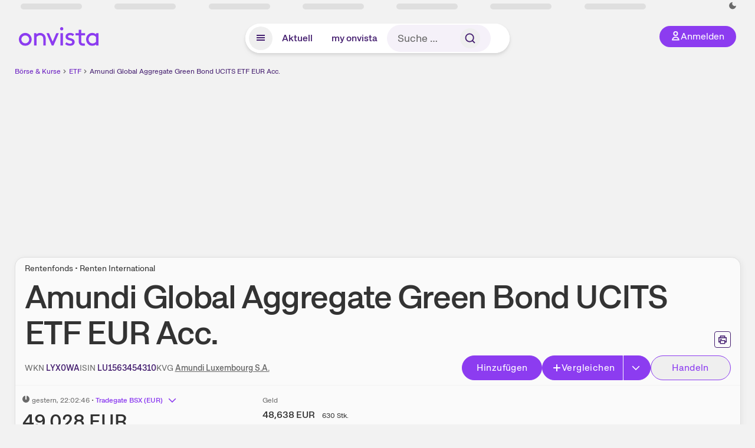

--- FILE ---
content_type: text/html; charset=utf-8
request_url: https://www.onvista.de/etf/Amundi-Global-Aggregate-Green-Bond-UCITS-ETF-EUR-Acc-ETF-LU1563454310
body_size: 53658
content:
<!DOCTYPE html><html class="ov-client--web ov-app-onvista" lang="de"><head><meta charSet="utf-8"/><meta name="viewport" content="width=device-width, initial-scale=1, shrink-to-fit=no"/><meta name="robots" content="index, follow"/><meta name="theme-color" content="#8C3CF0"/><meta name="apple-mobile-web-app-title" content="onvista"/><meta name="facebook-domain-verification" content="owajq411ziinu38nar98uo7vw2ikfv"/><meta name="apple-itunes-app" content="app-id=1463977185"/><link rel="apple-touch-icon" sizes="180x180" href="/apple-touch-icon.png"/><link rel="manifest" href="/manifest.json"/><link rel="icon" type="image/svg+xml" sizes="any" href="/favicon.svg"/><link rel="icon" type="image/x-icon" href="/favicon.ico"/><link rel="apple-touch-icon" href="/apple-touch-icon.png"/><link rel="icon" type="image/x-icon" href="/favicon.png"/><link rel="apple-touch-icon" sizes="57x57" href="/favicon_57x57.png"/><link rel="apple-touch-icon" sizes="60x60" href="/favicon_60x60.png"/><link rel="apple-touch-icon" sizes="72x72" href="/favicon_72x72.png"/><link rel="apple-touch-icon" sizes="76x76" href="/favicon_76x76.png"/><link rel="apple-touch-icon" sizes="114x114" href="/favicon_114x114.png"/><link rel="apple-touch-icon" sizes="120x120" href="/favicon_120x120.png"/><link rel="apple-touch-icon" sizes="144x144" href="/favicon_144x144.png"/><link rel="apple-touch-icon" sizes="152x152" href="/favicon_152x152.png"/><link rel="apple-touch-icon" sizes="180x180" href="/favicon_180x180.png"/><link rel="icon" type="image/png" sizes="16x16" href="/favicon_16x16.png"/><link rel="icon" type="image/png" sizes="32x32" href="/favicon_32x32.png"/><link rel="icon" type="image/png" sizes="48x48" href="/favicon_48x48.png"/><link rel="icon" type="image/png" sizes="96x96" href="/favicon_96x96.png"/><link rel="icon" type="image/png" sizes="192x192" href="/favicon_192x192.png"/><link rel="canonical" href="https://www.onvista.de/etf/Amundi-Global-Aggregate-Green-Bond-UCITS-ETF-EUR-Acc-ETF-LU1563454310"/><title>Amundi Global Aggregate Green Bond UCITS ETF EUR Acc.: ETF Kurs aktuell (LYX0WA • LU1563454310) • onvista</title><meta property="og:title" content="Amundi Global Aggregate Green Bond UCITS ETF EUR Acc.: ETF Kurs aktuell (LYX0WA • LU1563454310) • onvista"/><meta property="og:type" content="website"/><meta property="og:url" content="https://www.onvista.de/etf/Amundi-Global-Aggregate-Green-Bond-UCITS-ETF-EUR-Acc-ETF-LU1563454310"/><meta name="twitter:title" content="Amundi Global Aggregate Green Bond UCITS ETF EUR Acc.: ETF Kurs aktuell (LYX0WA • LU1563454310) • onvista"/><meta property="og:site_name" content="onvista"/><meta property="og:image:type" content="image/png"/><meta property="og:image" content="https://www.onvista.de/api/og/LU1563454310.png"/><meta property="og:image:width" content="1200px"/><meta property="og:image:height" content="630px"/><link rel="image_src" href="https://www.onvista.de/api/og/LU1563454310.png"/><meta name="twitter:card" content="summary_large_image"/><meta name="twitter:image" content="https://www.onvista.de/api/og/LU1563454310.png"/><meta name="description" content="Amundi Global Aggregate Green Bond UCITS ETF EUR Acc. (LYX0WA | LU1563454310): Aktuelle Informationen zum ETF, Charts und Performance - zusätzlich Breakdowns, Branchenvergleiche u.v.m."/><meta property="og:description" content="Amundi Global Aggregate Green Bond UCITS ETF EUR Acc. (LYX0WA | LU1563454310): Aktuelle Informationen zum ETF, Charts und Performance - zusätzlich Breakdowns, Branchenvergleiche u.v.m."/><meta name="twitter:description" content="Amundi Global Aggregate Green Bond UCITS ETF EUR Acc. (LYX0WA | LU1563454310): Aktuelle Informationen zum ETF, Charts und Performance - zusätzlich Breakdowns, Branchenvergleiche u.v.m."/><meta name="next-head-count" content="46"/><link rel="preconnect" href="https://api.onvista.de"/><link rel="preconnect" href="https://images.onvista.com"/><link rel="preconnect" href="https://cdn.privacy-mgmt.com"/><link rel="preload" href="/_next/static/css/2328f0efc3c188fc.css?dpl=dpl_5iBJcZ28c4WiMByKq6zwyqJh3yWN" as="style"/><link rel="preload" href="/_next/static/css/230cc05a2dc41d99.css?dpl=dpl_5iBJcZ28c4WiMByKq6zwyqJh3yWN" as="style"/><link rel="preload" href="/_next/static/css/45599ecd3c4f7946.css?dpl=dpl_5iBJcZ28c4WiMByKq6zwyqJh3yWN" as="style"/><style>.undefined {
                  font-size: .75rem;
                  margin-top: .5rem;
                  line-height: .75rem;
                  color: var(--neutral-8);
                  text-align: left;
                  direction: rtl;
                  unicode-bidi: bidi-override; 
                }</style><link rel="stylesheet" href="/_next/static/css/2328f0efc3c188fc.css?dpl=dpl_5iBJcZ28c4WiMByKq6zwyqJh3yWN" data-n-g=""/><link rel="stylesheet" href="/_next/static/css/230cc05a2dc41d99.css?dpl=dpl_5iBJcZ28c4WiMByKq6zwyqJh3yWN" data-n-p=""/><link rel="stylesheet" href="/_next/static/css/45599ecd3c4f7946.css?dpl=dpl_5iBJcZ28c4WiMByKq6zwyqJh3yWN"/><noscript data-n-css=""></noscript><script defer="" noModule="" src="/_next/static/chunks/polyfills-42372ed130431b0a.js?dpl=dpl_5iBJcZ28c4WiMByKq6zwyqJh3yWN"></script><script defer="" src="/_next/static/chunks/54902-a01a63105c9c0931.js?dpl=dpl_5iBJcZ28c4WiMByKq6zwyqJh3yWN"></script><script defer="" src="/_next/static/chunks/38430-12a4a48c2358c583.js?dpl=dpl_5iBJcZ28c4WiMByKq6zwyqJh3yWN"></script><script defer="" src="/_next/static/chunks/29717-3df7818acf2cde80.js?dpl=dpl_5iBJcZ28c4WiMByKq6zwyqJh3yWN"></script><script defer="" src="/_next/static/chunks/15437-73b433f7d593dc1a.js?dpl=dpl_5iBJcZ28c4WiMByKq6zwyqJh3yWN"></script><script defer="" src="/_next/static/chunks/66100-9c776af45c168184.js?dpl=dpl_5iBJcZ28c4WiMByKq6zwyqJh3yWN"></script><script defer="" src="/_next/static/chunks/64734-76916e414a381ebd.js?dpl=dpl_5iBJcZ28c4WiMByKq6zwyqJh3yWN"></script><script defer="" src="/_next/static/chunks/72676-e7ecb6bf08b6dded.js?dpl=dpl_5iBJcZ28c4WiMByKq6zwyqJh3yWN"></script><script defer="" src="/_next/static/chunks/34911-59788120063c5065.js?dpl=dpl_5iBJcZ28c4WiMByKq6zwyqJh3yWN"></script><script defer="" src="/_next/static/chunks/64932.394d864e67a8f9c4.js?dpl=dpl_5iBJcZ28c4WiMByKq6zwyqJh3yWN"></script><script defer="" src="/_next/static/chunks/39936-41baeea305fb61ec.js?dpl=dpl_5iBJcZ28c4WiMByKq6zwyqJh3yWN"></script><script defer="" src="/_next/static/chunks/83294-d66f8cae56cccc89.js?dpl=dpl_5iBJcZ28c4WiMByKq6zwyqJh3yWN"></script><script defer="" src="/_next/static/chunks/84203-5d12dabf5022ec91.js?dpl=dpl_5iBJcZ28c4WiMByKq6zwyqJh3yWN"></script><script defer="" src="/_next/static/chunks/93426.fd00d22b2886cb6f.js?dpl=dpl_5iBJcZ28c4WiMByKq6zwyqJh3yWN"></script><script defer="" src="/_next/static/chunks/54723.cf1a3faea8c0eb51.js?dpl=dpl_5iBJcZ28c4WiMByKq6zwyqJh3yWN"></script><script defer="" src="/_next/static/chunks/85043.11258040c1dbabe9.js?dpl=dpl_5iBJcZ28c4WiMByKq6zwyqJh3yWN"></script><script defer="" src="/_next/static/chunks/44304-38d85ff4046ecaed.js?dpl=dpl_5iBJcZ28c4WiMByKq6zwyqJh3yWN"></script><script defer="" src="/_next/static/chunks/36814-6b39132ac6999ac3.js?dpl=dpl_5iBJcZ28c4WiMByKq6zwyqJh3yWN"></script><script defer="" src="/_next/static/chunks/42229.55e4c9e060177f3d.js?dpl=dpl_5iBJcZ28c4WiMByKq6zwyqJh3yWN"></script><script defer="" src="/_next/static/chunks/26197.7b1191e6d14c7824.js?dpl=dpl_5iBJcZ28c4WiMByKq6zwyqJh3yWN"></script><script defer="" src="/_next/static/chunks/59222.2ba19c6ce0a3a271.js?dpl=dpl_5iBJcZ28c4WiMByKq6zwyqJh3yWN"></script><script defer="" src="/_next/static/chunks/79425.d7ccd63c583a0c5c.js?dpl=dpl_5iBJcZ28c4WiMByKq6zwyqJh3yWN"></script><script defer="" src="/_next/static/chunks/32219.8602c6b65423f53b.js?dpl=dpl_5iBJcZ28c4WiMByKq6zwyqJh3yWN"></script><script defer="" src="/_next/static/chunks/99956.38509a565fce646c.js?dpl=dpl_5iBJcZ28c4WiMByKq6zwyqJh3yWN"></script><script defer="" src="/_next/static/chunks/70505.a7248dddf5ae8cdd.js?dpl=dpl_5iBJcZ28c4WiMByKq6zwyqJh3yWN"></script><script defer="" src="/_next/static/chunks/14743.dedf3d63bdd182e4.js?dpl=dpl_5iBJcZ28c4WiMByKq6zwyqJh3yWN"></script><script defer="" src="/_next/static/chunks/3420.43e306fd4e90ea39.js?dpl=dpl_5iBJcZ28c4WiMByKq6zwyqJh3yWN"></script><script defer="" src="/_next/static/chunks/30246.82b0d99deda251ac.js?dpl=dpl_5iBJcZ28c4WiMByKq6zwyqJh3yWN"></script><script defer="" src="/_next/static/chunks/26983.3c4fa7bac234a6a6.js?dpl=dpl_5iBJcZ28c4WiMByKq6zwyqJh3yWN"></script><script defer="" src="/_next/static/chunks/96558.30b68b028deef881.js?dpl=dpl_5iBJcZ28c4WiMByKq6zwyqJh3yWN"></script><script defer="" src="/_next/static/chunks/7481.be4a8df44078805c.js?dpl=dpl_5iBJcZ28c4WiMByKq6zwyqJh3yWN"></script><script defer="" src="/_next/static/chunks/28177.135084c338c47a73.js?dpl=dpl_5iBJcZ28c4WiMByKq6zwyqJh3yWN"></script><script defer="" src="/_next/static/chunks/83758.3e55cfc6b2e029aa.js?dpl=dpl_5iBJcZ28c4WiMByKq6zwyqJh3yWN"></script><script defer="" src="/_next/static/chunks/33653.7cacf76a2dd45f1d.js?dpl=dpl_5iBJcZ28c4WiMByKq6zwyqJh3yWN"></script><script defer="" src="/_next/static/chunks/76762.20e2e2756780b234.js?dpl=dpl_5iBJcZ28c4WiMByKq6zwyqJh3yWN"></script><script defer="" src="/_next/static/chunks/48185.5e4c8187944631fc.js?dpl=dpl_5iBJcZ28c4WiMByKq6zwyqJh3yWN"></script><script defer="" src="/_next/static/chunks/75066.0cecfba32295a259.js?dpl=dpl_5iBJcZ28c4WiMByKq6zwyqJh3yWN"></script><script defer="" src="/_next/static/chunks/865.d74e2f069620fc4f.js?dpl=dpl_5iBJcZ28c4WiMByKq6zwyqJh3yWN"></script><script defer="" src="/_next/static/chunks/11117.feb6dad7fae7c5e3.js?dpl=dpl_5iBJcZ28c4WiMByKq6zwyqJh3yWN"></script><script src="/_next/static/chunks/webpack-e339883327d9b5a6.js?dpl=dpl_5iBJcZ28c4WiMByKq6zwyqJh3yWN" defer=""></script><script src="/_next/static/chunks/framework-e864b2c5b28b8216.js?dpl=dpl_5iBJcZ28c4WiMByKq6zwyqJh3yWN" defer=""></script><script src="/_next/static/chunks/main-395b0d1e6cd1bccf.js?dpl=dpl_5iBJcZ28c4WiMByKq6zwyqJh3yWN" defer=""></script><script src="/_next/static/chunks/pages/_app-83a2a77a49dc0aa5.js?dpl=dpl_5iBJcZ28c4WiMByKq6zwyqJh3yWN" defer=""></script><script src="/_next/static/chunks/52d4c156-cb03cadd9bce42df.js?dpl=dpl_5iBJcZ28c4WiMByKq6zwyqJh3yWN" defer=""></script><script src="/_next/static/chunks/64889-ec90120b7ceaafcf.js?dpl=dpl_5iBJcZ28c4WiMByKq6zwyqJh3yWN" defer=""></script><script src="/_next/static/chunks/24004-ace7c99739ea7daa.js?dpl=dpl_5iBJcZ28c4WiMByKq6zwyqJh3yWN" defer=""></script><script src="/_next/static/chunks/19126-a404ad7f8f960462.js?dpl=dpl_5iBJcZ28c4WiMByKq6zwyqJh3yWN" defer=""></script><script src="/_next/static/chunks/4666-99d5069ccbd03b6c.js?dpl=dpl_5iBJcZ28c4WiMByKq6zwyqJh3yWN" defer=""></script><script src="/_next/static/chunks/59127-6e1f51e33096f0b9.js?dpl=dpl_5iBJcZ28c4WiMByKq6zwyqJh3yWN" defer=""></script><script src="/_next/static/chunks/56117-3a59213f67e03972.js?dpl=dpl_5iBJcZ28c4WiMByKq6zwyqJh3yWN" defer=""></script><script src="/_next/static/chunks/61095-f3e2bbfc0c4fa3a4.js?dpl=dpl_5iBJcZ28c4WiMByKq6zwyqJh3yWN" defer=""></script><script src="/_next/static/chunks/6693-884c8fbaff1f5392.js?dpl=dpl_5iBJcZ28c4WiMByKq6zwyqJh3yWN" defer=""></script><script src="/_next/static/chunks/67039-761bff0ab9e75c67.js?dpl=dpl_5iBJcZ28c4WiMByKq6zwyqJh3yWN" defer=""></script><script src="/_next/static/chunks/91190-9bad2e2164840885.js?dpl=dpl_5iBJcZ28c4WiMByKq6zwyqJh3yWN" defer=""></script><script src="/_next/static/chunks/92157-e02b0563cfde7c4e.js?dpl=dpl_5iBJcZ28c4WiMByKq6zwyqJh3yWN" defer=""></script><script src="/_next/static/chunks/49032-34099f2bc11160a3.js?dpl=dpl_5iBJcZ28c4WiMByKq6zwyqJh3yWN" defer=""></script><script src="/_next/static/chunks/20454-2a8473eb2834c9c9.js?dpl=dpl_5iBJcZ28c4WiMByKq6zwyqJh3yWN" defer=""></script><script src="/_next/static/chunks/25209-faca2ec390592e9b.js?dpl=dpl_5iBJcZ28c4WiMByKq6zwyqJh3yWN" defer=""></script><script src="/_next/static/chunks/13446-2810069d86045a48.js?dpl=dpl_5iBJcZ28c4WiMByKq6zwyqJh3yWN" defer=""></script><script src="/_next/static/chunks/35376-c3d770cb98f41190.js?dpl=dpl_5iBJcZ28c4WiMByKq6zwyqJh3yWN" defer=""></script><script src="/_next/static/chunks/pages/etf/%5B...snapshot%5D-190e66987a868736.js?dpl=dpl_5iBJcZ28c4WiMByKq6zwyqJh3yWN" defer=""></script><script src="/_next/static/phnUVHNUcXQQNP1yJ0Mnw/_buildManifest.js?dpl=dpl_5iBJcZ28c4WiMByKq6zwyqJh3yWN" defer=""></script><script src="/_next/static/phnUVHNUcXQQNP1yJ0Mnw/_ssgManifest.js?dpl=dpl_5iBJcZ28c4WiMByKq6zwyqJh3yWN" defer=""></script></head><body><link rel="preload" as="image" href="/rebrand/logo/onvista-logo.svg"/><link rel="preload" as="image" href="/rebrand/logo/onvista-logo-dark.svg"/><link rel="preload" as="image" href="/rebrand/badges/badge-play-store.svg"/><link rel="preload" as="image" href="/rebrand/badges/badge-app-store.svg"/><div id="__next"><a href="#main-content" class="sr-only rounded bg-neutral-1 !px-4 !py-2 text-xl text-neutral-9 shadow focus:not-sr-only focus:absolute focus:left-2 focus:top-2 focus:z-[51]" tabindex="0">Zum Hauptinhalt springen</a><div class="relative z-50 hidden min-h-5 py-[2px] lg:block"><div class="ov-top-assets-bar mx-auto my-0 max-w-screen-2xl px-[30px] py-0" role="region" aria-label="Top-Werte"><div class="m-0 flex"><div class="max-w-full flex-1 basis-full p-0"><div class="flex flex-initial items-stretch justify-between text-sm [flex-flow:row]"><span class="bg-neutral-4 ov-top-assets-bar__skeleton mt-1"></span><span class="bg-neutral-4 ov-top-assets-bar__skeleton mt-1"></span><span class="bg-neutral-4 ov-top-assets-bar__skeleton mt-1"></span><span class="bg-neutral-4 ov-top-assets-bar__skeleton mt-1"></span><span class="bg-neutral-4 ov-top-assets-bar__skeleton mt-1"></span><span class="bg-neutral-4 ov-top-assets-bar__skeleton mt-1 lg:max-xl:!hidden"></span><span class="bg-neutral-4 ov-top-assets-bar__skeleton mt-1"></span><div class="flex min-w-[6.5625rem] flex-initial items-stretch justify-end [flex-flow:row]"></div></div></div></div></div></div><header class="ov-header-container w-full max-w-[100vw]"><section class="mx-auto xl:max-w-screen-2xl"><nav class="outer-spacing--small outer-spacing--none-left-sm outer-spacing--none-right-sm"><div class="my-6 !grid grid-cols-[15%_auto_15%] items-center gap-4 max-md:mx-auto max-md:w-80 md:mx-8"><div class="order-1 lg:hidden"></div><div class="order-2 flex justify-center lg:justify-start"><a href="/"><img src="/rebrand/logo/onvista-logo.svg" alt="onvista" width="135" height="36"/></a></div><div class="order-3 flex justify-end max-md:mr-1 lg:order-4 print:hidden"><button class="inline-flex items-center justify-center gap-1 m-0 max-md:size-10 md:h-9 md:p-3 lg:px-5 rounded-3xl text-center text-lg transition-colors text-neutral-1 bg-primary hover:bg-primary-reference outline-0 cursor-pointer"><span class="inline-block -mt-1 size-4"><svg class="" viewBox="0 0 16 16" xmlns="http://www.w3.org/2000/svg"><path d="M9.663 4a2.235 2.235 0 10-4.47 0 2.235 2.235 0 004.47 0zm1.766 0a4 4 0 11-8 0 4 4 0 018 0z" fill="currentColor"></path><path fill-rule="evenodd" clip-rule="evenodd" d="M7.429 9.143c3.461 0 5.888 2.365 6.188 5.303l.055.53.042.42H1.143l.042-.42.055-.53c.3-2.938 2.727-5.303 6.189-5.303zm0 1.735c-2.04 0-3.566 1.146-4.122 2.782h8.243c-.556-1.636-2.082-2.782-4.121-2.782z" fill="currentColor"></path></svg></span><div class="max-md:hidden">Anmelden</div></button></div><div class="relative order-4 flex justify-center max-lg:col-span-3 lg:order-3 print:hidden"><div class="fixed top-18 lg:top-10 inset-x-0 h-[50px] z-[59] flex mx-auto w-fit rounded-full bg-neutral-1 drop-shadow-md transition-transform duration-300 translate-y-0"><div class="flex min-w-80 grow items-center justify-between gap-2 rounded-full bg-neutral-1 px-[.4rem] lg:min-w-[28rem]"><button title="Menü anzeigen" aria-expanded="false" aria-controls="onvista-navigation-dialog" class="px-2 py-2 text-center text-lg no-underline !text-primary-reference font-medium rounded-full cursor-pointer hover:text-primary-highlight hover:bg-primary-detail [&amp;_*]:pointer-events-none focus:bg-primary-detail size-10"><span class="inline-block inline-block size-[22px] mt-[2px]"><svg class="" width="18" height="18" fill="none" xmlns="http://www.w3.org/2000/svg"><path d="M2 4h14v2H2V4zM2 8h14v2H2V8zM16 12H2v2h14v-2z" fill="currentColor"></path></svg></span></button><a title="Alle News anzeigen" aria-current="false" aria-controls="onvista-navigation-dialog" class="min-w-[48px] px-4 py-2 text-center text-lg no-underline !text-primary-reference font-medium rounded-full cursor-pointer hover:text-primary-highlight hover:bg-primary-detail [&amp;_*]:pointer-events-none focus:bg-primary-detail" href="/">Aktuell</a><a title="Das bewährte my onvista" aria-current="false" aria-controls="onvista-navigation-dialog" class="min-w-[48px] px-4 py-2 text-center text-lg no-underline !text-primary-reference font-medium rounded-full cursor-pointer hover:text-primary-highlight hover:bg-primary-detail [&amp;_*]:pointer-events-none focus:bg-primary-detail" href="https://my.onvista.de/">my onvista</a><button type="button" class="flex size-10 items-center justify-center rounded-full px-1 py-3 text-sm text-primary-reference hover:bg-primary-detail hover:text-primary-highlight md:hidden" title="Suche"><span class="inline-block size-[22px]"><svg class="" viewBox="0 0 18 18" fill="none" xmlns="http://www.w3.org/2000/svg"><path d="M15 15l-2.905-2.905m0 0a5.438 5.438 0 10-7.69-7.69 5.438 5.438 0 007.69 7.69z" stroke="currentColor" stroke-width="1.5" stroke-linecap="square"></path></svg></span></button><form class="relative group max-md:w-full lg:grow max-md:hidden"><div class="group flex grow flex-col"><div tabindex="-1" class="pointer-events-auto relative flex grow rounded-3xl border-2 border-solid border-transparent bg-primary-detail px-4 text-neutral-7 valid:border-positive-2 valid:text-positive-1 group-data-[valid=true]:border-positive-2 group-data-[valid=true]:bg-neutral-3 group-data-[valid=true]:[&amp;_input]:text-positive-1 invalid:border-negative-3 invalid:text-negative-1 group-data-[valid=false]:border-negative-3 group-data-[valid=false]:bg-neutral-3 group-data-[valid=false]:[&amp;_input]:text-negative-1 group-data-[disabled=true]:-neutral-3 group-data-[disabled=true]:border-transparent group-data-[disabled=true]:bg-neutral-3 focus-within:border-primary-focus focus-within:outline-primary-focus hover:border-primary-focus hover:!outline-none active:border-primary-focus pr-0 [&amp;_span]:py-[.4rem] [&amp;_button]:!size-[34px] w-44 pl-4"><input id="search" type="text" class="bodycopy-large w-full appearance-none border-none bg-transparent py-2 text-primary-reference placeholder:text-neutral-7 autofill:!bg-neutral-1 focus:outline-none disabled:!text-neutral-6 disabled:placeholder:text-neutral-6 !min-h-full !bodycopy-medium !py-0" placeholder="Suche …" autoComplete="off" value=""/><div role="suffix" aria-label="Suffix" class="flex items-center text-neutral-8 text-nowrap py-1 pl-2 pr-4 has-[button]:py-0 has-[button]:pl-1 has-[button]:pr-0 [&amp;_button]:size-[40px] [&amp;_button]:rounded-3xl [&amp;_button]:flex [&amp;_button]:items-center [&amp;_button]:justify-center hover:[&amp;_button]:bg-primary-feature [&amp;_span]:size-[22px] [&amp;_svg]:size-[22px] [&amp;_svg]:text-primary-reference"><button type="submit" title="Suchen" class="flex items-center justify-center"><span class="icon icon--SvgSearch icon--size-16 inline-block flex items-center justify-center"><svg class="icon__svg" viewBox="0 0 18 18" fill="none" xmlns="http://www.w3.org/2000/svg"><path d="M15 15l-2.905-2.905m0 0a5.438 5.438 0 10-7.69-7.69 5.438 5.438 0 007.69 7.69z" stroke="currentColor" stroke-width="1.5" stroke-linecap="square"></path></svg></span></button></div></div></div></form></div></div></div></div><div id="onvista-navigation-dialog" aria-label="" class="hidden fixed left-[50vw] translate-x-[-50%] top-36 lg:top-24 z-[60] h-full max-h-[calc(100vh-13rem)] lg:max-h-[calc(100vh-8rem)] w-auto max-lg:w-full lg:w-[1080px] max-w-[calc(100vw-1rem)] overflow-y-auto my-0 p-2 lg:mt-2 lg:h-fit rounded-2xl shadow-2xl bg-neutral-1 text-primary"><div class="md:p-1"></div></div></nav></section></header><div class="ov-announcement-container"></div><div class="ov-content"><div class="grid-container grid-container--limited-lg" id="main-content" role="main"><section class="ov-page-section grid"><div class="col col-12"><div class="col__content col__content--no-padding-vertical"><script type="application/ld+json">{"@context":"https://schema.org","@type":"BreadcrumbList","itemListElement":[{"@type":"ListItem","position":1,"name":"Börse & Kurse","item":"https://www.onvista.de/"},{"@type":"ListItem","position":2,"name":"ETF","item":"https://www.onvista.de/etf"},{"@type":"ListItem","position":3,"name":"Amundi Global Aggregate Green Bond UCITS ETF EUR Acc.","item":"https://www.onvista.de/etf/Amundi-Global-Aggregate-Green-Bond-UCITS-ETF-EUR-Acc-ETF-LU1563454310"}]}</script><ul class="flex text-sm print:!hidden print:!float-none"><li class="flex items-baseline whitespace-nowrap"><a class="link link--primary pointer-events-auto text-sm !text-primary-highlight hover:!text-primary" target="_self" href="/">Börse &amp; Kurse</a></li><li class="flex items-baseline whitespace-nowrap"><span class="icon icon--SvgChervonRightExtraSmall icon--size-12 inline-block text-neutral-7 mx-0.5 size-[10px] relative top-[1px]"><svg class="icon__svg" viewBox="0 0 12 12" fill="none" xmlns="http://www.w3.org/2000/svg"><path d="M8.121 6.06l-4.06 4.061L3 9.061l3-3-3-3L4.06 2l4.061 4.06z" fill="currentColor"></path></svg></span><a class="link link--primary pointer-events-auto text-sm !text-primary-highlight hover:!text-primary" target="_self" href="/etf">ETF</a></li><li class="flex items-baseline truncate"><span class="icon icon--SvgChervonRightExtraSmall icon--size-12 inline-block text-neutral-7 mx-0.5 size-[10px] relative top-[1px]"><svg class="icon__svg" viewBox="0 0 12 12" fill="none" xmlns="http://www.w3.org/2000/svg"><path d="M8.121 6.06l-4.06 4.061L3 9.061l3-3-3-3L4.06 2l4.061 4.06z" fill="currentColor"></path></svg></span><a class="link link--primary pointer-events-auto text-sm !text-primary-reference hover:!text-primary-highlight" target="_self" href="/etf/Amundi-Global-Aggregate-Green-Bond-UCITS-ETF-EUR-Acc-ETF-LU1563454310">Amundi Global Aggregate Green Bond UCITS ETF EUR Acc.</a></li></ul></div></div><div class="col col-12"><div class="col__content col__content--no-padding-vertical m-0 grid"><div class="bg-neutral-2 p-0 shadow-md rounded-2xl border-1 border-neutral-4 w-full grid mx-0"><div class="col col-12 pb-0 md:px-0"><div class="col__content col__content--no-padding-vertical flex items-end justify-between"><div><div class="mb-2 text-md">Rentenfonds • Renten International</div><div class="flex items-center"><h1 class="block text-[2.5rem] lg:text-[3.5rem] leading-[110%] tracking-tight mb-0 !leading-1 font-medium md:max-lg:mr-3 max-md:text-3xl max-md:font-bold max-md:antialiased" id="amundi-global-aggregate-green-bond-ucits-etf-eur-acc" title="Amundi Global Aggregate Green Bond UCITS ETF EUR Acc.">Amundi Global Aggregate Green Bond UCITS ETF EUR Acc.</h1></div></div><div class="mb-1 ml-2 max-lg:!hidden print:!float-none print:!hidden"><button type="button" title="Seite ausdrucken" aria-label="Seite ausdrucken" class="ov-button-icon ov-button-icon--small"><span class="icon icon--SvgPrint icon--size-16 inline-block"><svg class="icon__svg" viewBox="0 0 19 18" fill="none" xmlns="http://www.w3.org/2000/svg"><path d="M7.27 8.486H5.243m0 2.433V17h8.514v-6.081m-8.514 0h8.514m-8.514 0v2.838H2V5.243h15v8.514h-3.243v-2.838M5.243 2h8.514v3.243H5.243V2z" stroke="currentColor" stroke-width="1.5" stroke-linecap="square"></path><path d="M14.507 1.25v3.243h3.243v10.014h-3.243v3.243H4.493v-3.243H1.25V4.493h3.243V1.25h10.014zm-8.514 15h7.014v-4.581H5.993v4.581zM2.75 13.007h1.743v-2.838h10.014v2.838h1.743V5.993H2.75v7.014zm5.27-5.27v1.5H4.494v-1.5h3.528zM5.994 4.492h7.014V2.75H5.993v1.743z" fill="currentColor"></path></svg></span></button></div></div></div><div class="col col-12 pb-0 md:px-0"><div class="col__content col__content--no-padding-vertical flex justify-between md:max-lg:flex-col lg:items-center"><div class="max-md:hidden flex gap-4 text-md md:mr-3"><dl class="my-0"><dt class="!text-neutral-7 !inline">WKN</dt> <dd class="m-0 !inline font-medium"><input type="text" aria-label="WKN LYX0WA kopieren" class="pointer-events-none absolute left-[-1000px] size-px border-none p-0 outline-[0] print:!float-none print:!hidden" value="LYX0WA"/><span class="hidden print:inline-block">LYX0WA</span></dd></dl><dl class="my-0"><dt class="!text-neutral-7 !inline">ISIN</dt> <dd class="m-0 !inline font-medium"><input type="text" aria-label="ISIN LU1563454310 kopieren" class="pointer-events-none absolute left-[-1000px] size-px border-none p-0 outline-[0] print:!float-none print:!hidden" value="LU1563454310"/><span class="hidden print:inline-block">LU1563454310</span></dd></dl><dl class="my-0 ov-line-clamp--2"><dt class="!text-neutral-7 !inline">KVG</dt> <dd class="m-0 !inline font-medium"><a class="link link--primary pointer-events-auto link--underline !text-neutral-7" target="_self" title="Amundi Luxembourg S.A." href="/fonds/kvgs/amundi-luxembourg-s-a-2127904">Amundi Luxembourg S.A.</a></dd></dl></div><div class="text-sm max-lg:max-w-[55vw] md:hidden"><dl class="my-0 truncate"><dt class="!text-neutral-7 !inline">WKN</dt> <dd class="m-0 !inline font-medium"><input type="text" aria-label="WKN LYX0WA kopieren" class="pointer-events-none absolute left-[-1000px] size-px border-none p-0 outline-[0] print:!float-none print:!hidden" value="LYX0WA"/><span class="hidden print:inline-block">LYX0WA</span></dd></dl><dl class="my-0 truncate"><dt class="!text-neutral-7 !inline">KVG</dt> <dd class="m-0 !inline font-medium"><a class="link link--primary pointer-events-auto link--underline !text-neutral-7" target="_self" title="Amundi Luxembourg S.A." href="/fonds/kvgs/amundi-luxembourg-s-a-2127904">Amundi Luxembourg S.A.</a></dd></dl></div><div class="text-sm md:hidden"><dl class="my-0 truncate"><dt class="!text-neutral-7 !inline">ISIN</dt> <dd class="m-0 !inline font-medium"><input type="text" aria-label="ISIN LU1563454310 kopieren" class="pointer-events-none absolute left-[-1000px] size-px border-none p-0 outline-[0] print:!float-none print:!hidden" value="LU1563454310"/><span class="hidden print:inline-block">LU1563454310</span></dd></dl></div><div class="max-md:hidden whitespace-nowrap flex gap-x-4 md:max-lg:mt-4"><button type="button" class="group pointer-events-auto inline-flex items-center rounded-full justify-center not-italic font-normal transition-colors disabled:pointer-events-none tracking-wide no-underline border-1 border-solid border-primary bg-primary !text-neutral-1 focus:!outline-none focus-visible:outline-0 focus-visible:ring-2 hover:border-primary-highlight hover:bg-primary-highlight hover:text-primary-feature focus-visible:!border-primary-highlight focus-visible:bg-primary-highlight focus-visible:text-primary-feature focus-visible:ring-primary-focus disabled:border-neutral-4 disabled:bg-neutral-4 disabled:!text-neutral-6 px-4 py-2 text-md md:text-lg gap-[2px] md:gap-1 min-w-[8.5rem]">Hinzufügen</button><div class="flex"><button type="button" class="group pointer-events-auto inline-flex items-center rounded-full justify-center not-italic font-normal transition-colors disabled:pointer-events-none tracking-wide no-underline border-1 border-solid border-primary bg-primary !text-neutral-1 focus:!outline-none focus-visible:outline-0 focus-visible:ring-2 hover:border-primary-highlight hover:bg-primary-highlight hover:text-primary-feature focus-visible:!border-primary-highlight focus-visible:bg-primary-highlight focus-visible:text-primary-feature focus-visible:ring-primary-focus disabled:border-neutral-4 disabled:bg-neutral-4 disabled:!text-neutral-6 px-4 py-2 text-md md:text-lg gap-[2px] md:gap-1 pr-3 rounded-r-none grow"><span class="icon icon--SvgCdPlus16 icon--size-16 inline-block"><svg class="icon__svg" viewBox="0 0 16 16" xmlns="http://www.w3.org/2000/svg" xmlns:xlink="http://www.w3.org/1999/xlink"><path d="M13 7H9V3c0-.6-.4-1-1-1s-1 .4-1 1v4H3c-.6 0-1 .4-1 1s.4 1 1 1h4v4c0 .6.4 1 1 1s1-.4 1-1V9h4c.6 0 1-.4 1-1s-.4-1-1-1z" fill="currentColor"></path><defs><path id="cd_plus-16_svg__a" d="M-356-537h570v54h-570z"></path></defs><clipPath id="cd_plus-16_svg__b"><use xlink:href="#cd_plus-16_svg__a" overflow="visible"></use></clipPath><g clip-path="url(#cd_plus-16_svg__b)"><defs><path id="cd_plus-16_svg__c" d="M-872-2077h1920v4185H-872z"></path></defs></g><g><defs><path id="cd_plus-16_svg__d" d="M-356-537h570v54h-570z"></path></defs><clipPath id="cd_plus-16_svg__e"><use xlink:href="#cd_plus-16_svg__d" overflow="visible"></use></clipPath><g clip-path="url(#cd_plus-16_svg__e)"><defs><path id="cd_plus-16_svg__f" d="M-872-2077h1920v4185H-872z"></path></defs></g></g><g><defs><path id="cd_plus-16_svg__g" d="M-872-2077h1920v4185H-872z"></path></defs></g></svg></span>Vergleichen</button><button type="button" class="group pointer-events-auto inline-flex items-center rounded-full justify-center not-italic font-normal transition-colors disabled:pointer-events-none tracking-wide no-underline border-1 border-solid border-primary bg-primary !text-neutral-1 focus:!outline-none focus-visible:outline-0 focus-visible:ring-2 hover:border-primary-highlight hover:bg-primary-highlight hover:text-primary-feature focus-visible:!border-primary-highlight focus-visible:bg-primary-highlight focus-visible:text-primary-feature focus-visible:ring-primary-focus disabled:border-neutral-4 disabled:bg-neutral-4 disabled:!text-neutral-6 px-4 py-2 text-md md:text-lg gap-[2px] md:gap-1 ml-px pl-3 rounded-l-none"><span class="icon icon--SvgChevronRight icon--size-16 inline-block rotate-90"><svg class="icon__svg" viewBox="0 0 16 16" fill="none" xmlns="http://www.w3.org/2000/svg"><path d="M4.606 13.333L9.94 8 4.606 2.666l1.061-1.06L12.06 8l-6.393 6.394-1.06-1.06z" fill="currentColor"></path></svg></span></button></div><button type="button" class="group pointer-events-auto inline-flex items-center rounded-full justify-center not-italic font-normal transition-colors disabled:pointer-events-none tracking-wide no-underline border-1 border-solid border-primary !text-primary focus:!outline-none focus-visible:outline-0 focus-visible:ring-2 hover:border-primary-highlight hover:bg-primary-feature hover:text-primary-highlight focus-visible:!border-primary-focus focus-visible:!bg-primary-feature focus-visible:text-primary-highlight focus-visible:ring-primary-focus disabled:border-neutral-5 disabled:bg-neutral-1 disabled:!text-neutral-6 px-4 py-2 text-md md:text-lg gap-[2px] md:gap-1 min-w-[8.5rem]" title="Direkt handeln über unsere Partner-Broker">Handeln</button></div></div></div><div class="col col-12 p-0 max-md:!hidden"><div class="col__content col__content--no-padding"><hr class="separator"/></div></div><div class="col col-12 !py-0 max-md:!pb-2 md:px-0"><div class="col__content col__content--no-padding-vertical"><div class="grid pt-0"><div class="col col--sm-4 col--md-4 col--lg-4 col--xl-4 max-md:!mt-3"><div class="subline text-sm"><span class="icon icon--SvgOvCodeQualityRlt icon--size-12 inline-block size-3 leading-3 mr-1" title="Echtzeit"><svg class="icon__svg" viewBox="0 0 12 12" xmlns="http://www.w3.org/2000/svg"><path fill="currentColor" d="M8.32.462c2.4 1 4 3.6 3.6 6.5-.4 2.6-2.6 4.7-5.2 5-3.6.4-6.7-2.4-6.7-6 0-2.5 1.5-4.6 3.7-5.5.6-.3 1.3.2 1.3.8v4.7c0 .6.5 1 1 1s1-.4 1-1v-4.7c0-.6.7-1.1 1.3-.8z"></path></svg></span><time dateTime="2026-01-23T22:02:46+01:00" class="subline" title="23.01.2026, 22:02">gestern<!-- -->, 22:02:46<!-- --> </time> • <button type="button" class="group pointer-events-auto inline-flex items-center rounded-full justify-center not-italic transition-colors disabled:pointer-events-none tracking-wide no-underline focus-visible:ring-none !gap-[6px] !p-0 hover:!text-primary-highlight focus-visible:!ring-none focus-visible:!text-primary-highlight focus-visible:outline focus-visible:outline-2 focus-visible:outline-offset-4 focus-visible:outline-primary-focus disabled:border-neutral-5 disabled:!text-neutral-6 py-1 text-sm md:text-md gap-[2px] md:gap-1 md:!hidden print:!inline-block px-0 font-bold !text-primary">Tradegate BSX (EUR)<span class="flex items-center justify-center shrink-0 -translate-x-1 transition-transform duration-200 group-hover:translate-x-0 !size-3"><span class="icon icon--SvgChevronRight icon--size-16 inline-block"><svg class="icon__svg" viewBox="0 0 16 16" fill="none" xmlns="http://www.w3.org/2000/svg"><path d="M4.606 13.333L9.94 8 4.606 2.666l1.061-1.06L12.06 8l-6.393 6.394-1.06-1.06z" fill="currentColor"></path></svg></span></span></button><div class="layer-tooltip__container max-md:!hidden"><label for="market-select-layer" class="layer-tooltip__label layer-tooltip--xl-min-label" data-role="layer__trigger-label"><span class="button button--xsmall button--icon px-0 font-bold !text-primary"><span class="button__inner">Tradegate BSX (EUR)<span class="icon icon--SvgChevronBottom icon--size-16 inline-block button__icon !ml-2"><svg class="icon__svg" viewBox="0 0 16 16" fill="currentColor" xmlns="http://www.w3.org/2000/svg"><path d="M2.667 4.606L8 9.94l5.334-5.334 1.06 1.061L8 12.06 1.606 5.667l1.06-1.06z"></path></svg></span></span></span></label></div></div><div class="mt-2 flex"><data class="text-neutral-8 whitespace-nowrap text-4xl max-md:text-2xl font-bold" value="49.0275">49,028<span> <!-- -->EUR</span></data></div><div class="text-2xl mt-1 font-medium max-md:text-xl md:mt-3"><data class="text-negative whitespace-nowrap" value="-0.0275">-0,028<span> <!-- -->EUR</span></data><data class="text-negative whitespace-nowrap ml-4" value="-0.0561">-0,06<span> <!-- -->%</span></data></div></div><div class="col col--sm-4 col--md-4 col--lg-4 col--xl-4"><div class="mb-4"><div class="subline text-sm">Geld</div><div class="flex items-baseline mt-1"><data class="text-neutral-8 whitespace-nowrap font-medium" value="48.6381">48,638<span> <!-- -->EUR</span></data><div class="text-sm pl-3"><data class="text-neutral-8 whitespace-nowrap" value="630">630<span> <!-- -->Stk.</span></data></div></div></div><div><div class="subline text-sm">Brief</div><div class="flex items-baseline mt-1"><data class="text-neutral-8 whitespace-nowrap font-medium" value="49.4259">49,426<span> <!-- -->EUR</span></data><div class="text-sm pl-3"><data class="text-neutral-8 whitespace-nowrap" value="630">630<span> <!-- -->Stk.</span></data></div></div></div></div><div class="col col-12 pt-4 pb-0 md:!hidden"><div class="flex flex-wrap gap-4"><button type="button" class="group pointer-events-auto inline-flex items-center rounded-full justify-center not-italic font-normal transition-colors disabled:pointer-events-none tracking-wide no-underline border-1 border-solid border-primary bg-primary !text-neutral-1 focus:!outline-none focus-visible:outline-0 focus-visible:ring-2 hover:border-primary-highlight hover:bg-primary-highlight hover:text-primary-feature focus-visible:!border-primary-highlight focus-visible:bg-primary-highlight focus-visible:text-primary-feature focus-visible:ring-primary-focus disabled:border-neutral-4 disabled:bg-neutral-4 disabled:!text-neutral-6 px-4 py-2 text-md md:text-lg gap-[2px] md:gap-1 text-nowrap grow shrink-0 w-full min-[460px]:w-[45%]">Hinzufügen</button><div class="text-nowrap grow shrink-0 w-full min-[460px]:w-[45%]"><div class="flex"><button type="button" class="group pointer-events-auto inline-flex items-center rounded-full justify-center not-italic font-normal transition-colors disabled:pointer-events-none tracking-wide no-underline border-1 border-solid border-primary bg-primary !text-neutral-1 focus:!outline-none focus-visible:outline-0 focus-visible:ring-2 hover:border-primary-highlight hover:bg-primary-highlight hover:text-primary-feature focus-visible:!border-primary-highlight focus-visible:bg-primary-highlight focus-visible:text-primary-feature focus-visible:ring-primary-focus disabled:border-neutral-4 disabled:bg-neutral-4 disabled:!text-neutral-6 px-4 py-2 text-md md:text-lg gap-[2px] md:gap-1 pr-3 rounded-r-none grow"><span class="icon icon--SvgCdPlus16 icon--size-16 inline-block"><svg class="icon__svg" viewBox="0 0 16 16" xmlns="http://www.w3.org/2000/svg" xmlns:xlink="http://www.w3.org/1999/xlink"><path d="M13 7H9V3c0-.6-.4-1-1-1s-1 .4-1 1v4H3c-.6 0-1 .4-1 1s.4 1 1 1h4v4c0 .6.4 1 1 1s1-.4 1-1V9h4c.6 0 1-.4 1-1s-.4-1-1-1z" fill="currentColor"></path><defs><path id="cd_plus-16_svg__a" d="M-356-537h570v54h-570z"></path></defs><clipPath id="cd_plus-16_svg__b"><use xlink:href="#cd_plus-16_svg__a" overflow="visible"></use></clipPath><g clip-path="url(#cd_plus-16_svg__b)"><defs><path id="cd_plus-16_svg__c" d="M-872-2077h1920v4185H-872z"></path></defs></g><g><defs><path id="cd_plus-16_svg__d" d="M-356-537h570v54h-570z"></path></defs><clipPath id="cd_plus-16_svg__e"><use xlink:href="#cd_plus-16_svg__d" overflow="visible"></use></clipPath><g clip-path="url(#cd_plus-16_svg__e)"><defs><path id="cd_plus-16_svg__f" d="M-872-2077h1920v4185H-872z"></path></defs></g></g><g><defs><path id="cd_plus-16_svg__g" d="M-872-2077h1920v4185H-872z"></path></defs></g></svg></span>Vergleichen</button><button type="button" class="group pointer-events-auto inline-flex items-center rounded-full justify-center not-italic font-normal transition-colors disabled:pointer-events-none tracking-wide no-underline border-1 border-solid border-primary bg-primary !text-neutral-1 focus:!outline-none focus-visible:outline-0 focus-visible:ring-2 hover:border-primary-highlight hover:bg-primary-highlight hover:text-primary-feature focus-visible:!border-primary-highlight focus-visible:bg-primary-highlight focus-visible:text-primary-feature focus-visible:ring-primary-focus disabled:border-neutral-4 disabled:bg-neutral-4 disabled:!text-neutral-6 px-4 py-2 text-md md:text-lg gap-[2px] md:gap-1 ml-px pl-3 rounded-l-none"><span class="icon icon--SvgChevronRight icon--size-16 inline-block rotate-90"><svg class="icon__svg" viewBox="0 0 16 16" fill="none" xmlns="http://www.w3.org/2000/svg"><path d="M4.606 13.333L9.94 8 4.606 2.666l1.061-1.06L12.06 8l-6.393 6.394-1.06-1.06z" fill="currentColor"></path></svg></span></button></div></div><button type="button" class="group pointer-events-auto inline-flex items-center rounded-full justify-center not-italic font-normal transition-colors disabled:pointer-events-none tracking-wide no-underline border-1 border-solid border-primary !text-primary focus:!outline-none focus-visible:outline-0 focus-visible:ring-2 hover:border-primary-highlight hover:bg-primary-feature hover:text-primary-highlight focus-visible:!border-primary-focus focus-visible:!bg-primary-feature focus-visible:text-primary-highlight focus-visible:ring-primary-focus disabled:border-neutral-5 disabled:bg-neutral-1 disabled:!text-neutral-6 px-4 py-2 text-md md:text-lg gap-[2px] md:gap-1 text-nowrap grow shrink-0 w-full min-[460px]:w-[45%]" title="Direkt handeln über unsere Partner-Broker">Handeln</button></div></div></div></div></div><div class="col col-12 py-0 md:px-0"><div class="col__content col__content--no-padding"><hr class="separator max-lg:!hidden"/><div class="flex flex-wrap justify-between md:mx-4"><div class="my-2 max-md:basis-2/5 md:max-lg:basis-[30%]"><div class="subline mb-1 flex items-baseline text-sm"><span class="flex min-h-7 items-center">Fondsvolumen</span></div><div class="text-xl font-medium"><data class="text-neutral-8 whitespace-nowrap" value="400104928">400,10 Mio.<span> <!-- -->EUR</span></data></div></div><div class="my-2 max-md:basis-2/5 md:max-lg:basis-[30%]"><div class="subline mb-1 flex items-baseline text-sm"><span class="flex min-h-7 items-center">Laufende Kosten</span></div><div class="text-xl font-medium"><data class="text-neutral-8 whitespace-nowrap" value="0.25">0,25<span> <!-- -->%</span></data></div></div><div class="my-2 max-md:basis-2/5 md:max-lg:basis-[30%]"><div class="subline mb-1 flex items-baseline text-sm"><span class="flex min-h-7 items-center">Benchmark</span></div><div class="text-xl font-medium">SOLACTIVE GREEN BOND EU …</div></div><div class="my-2 max-md:basis-2/5 md:max-lg:basis-[30%]"><div class="subline mb-1 flex items-baseline text-sm"><span class="flex min-h-7 items-center">Replikations­methode</span></div><div class="text-xl font-medium">Optimiert</div></div><div class="my-2 max-md:basis-2/5 md:max-lg:basis-[30%]"><div class="subline mb-1 flex items-baseline text-sm"><span class="flex min-h-7 items-center">Ertrags­ver­wendung</span></div><div class="text-xl font-medium">Thesaurierend</div></div><div class="my-2 max-md:basis-2/5 md:max-lg:basis-[30%]"><div class="subline mb-1 flex items-baseline text-sm"><span class="flex min-h-7 items-center">Morningstar ESG-Rating</span></div><div class="text-xl font-medium"><span class="inline-block"><svg class="" viewBox="0 0 264.547 42.899" xmlns="http://www.w3.org/2000/svg" xmlns:xlink="http://www.w3.org/1999/xlink" style="height:20px"><linearGradient id="above-average_svg__a" gradientTransform="matrix(17 0 0 17 4202.445 7736.304)" gradientUnits="userSpaceOnUse" x1="-245.764" x2="-245.764" y1="-452.824" y2="-455.077"><stop offset="0" stop-color="#fff"></stop><stop offset="1" stop-color="#325992"></stop></linearGradient><linearGradient id="above-average_svg__b" x1="-239.422" x2="-239.422" xlink:href="#above-average_svg__a"></linearGradient><linearGradient id="above-average_svg__c" x1="-236.251" x2="-236.251" xlink:href="#above-average_svg__a"></linearGradient><linearGradient id="above-average_svg__d" x1="-233.08" x2="-233.08" xlink:href="#above-average_svg__a"></linearGradient><linearGradient id="above-average_svg__e" x1="-242.593" x2="-242.593" xlink:href="#above-average_svg__a"></linearGradient><path d="M6.568 24.456c0-9.921 8.105-17.888 17.887-17.888 9.921 0 17.887 8.105 17.887 17.887 0 5.59-2.515 10.621-6.568 13.834h8.804c2.655-3.912 4.332-8.664 4.332-13.834C48.91 11.041 37.87 0 24.455 0A24.393 24.393 0 000 24.456c0 5.17 1.537 9.922 4.332 13.834h8.804c-4.053-3.354-6.568-8.244-6.568-13.834z" fill="url(#above-average_svg__a)"></path><path d="M23.756 6.429h1.397v35.634h-1.397z" fill="#335b91"></path><path d="M24.455 5.729c-10.201 0-18.585 8.384-18.585 18.586s8.384 18.584 18.585 18.584S43.04 34.516 43.04 24.315 34.656 5.729 24.455 5.729zm9.921 17.888c0-2.517-.279-4.892-.838-6.989 1.817-.559 3.494-1.256 4.891-2.096 1.816 2.655 2.935 5.729 3.074 9.223h-7.127v-.139zm7.267 1.397c-.14 3.355-1.258 6.568-3.074 9.084-1.397-.838-3.074-1.678-4.891-2.236.559-2.096.838-4.473.838-6.986h7.126v.139h.001zm-4.052-11.598c-1.258.838-2.795 1.396-4.472 1.957-.979-3.215-2.375-5.73-4.192-7.406 3.493.838 6.567 2.794 8.664 5.449zM24.455 41.504c-3.074 0-5.869-3.494-7.406-8.525 2.236-.558 4.751-.838 7.406-.838s5.031.281 7.406.838c-1.537 5.031-4.332 8.525-7.406 8.525zm0-10.76c-2.655 0-5.31.277-7.686.838-.559-2.098-.839-4.193-.839-6.568h17.188c0 2.375-.419 4.611-.838 6.568a36.151 36.151 0 00-7.825-.838zm0-23.618c3.074 0 5.869 3.494 7.406 8.524-2.236.56-4.751.839-7.406.839s-5.031-.279-7.406-.839c1.537-5.03 4.332-8.524 7.406-8.524zm0 10.761c2.655 0 5.31-.279 7.686-.838.559 2.096.839 4.332.839 6.568H15.93c0-2.375.28-4.611.839-6.568 2.376.558 5.031.838 7.686.838zM19.844 7.826c-1.817 1.676-3.214 4.332-4.192 7.405-1.677-.559-3.214-1.118-4.472-1.956 2.235-2.515 5.31-4.471 8.664-5.449zm-5.31 15.791H7.267c.14-3.355 1.258-6.569 3.214-9.084 1.397.838 3.074 1.537 4.891 2.096-.559 2.097-.838 4.472-.838 6.989zM15.372 32c-1.817.559-3.494 1.258-5.031 2.236-1.816-2.654-2.935-5.729-3.074-9.084h7.126c.141 2.377.42 4.752.979 6.848zm-4.053 3.353c1.258-.838 2.795-1.396 4.472-1.957.979 3.215 2.376 5.869 4.192 7.547-3.493-.977-6.568-2.934-8.664-5.59zm17.747 5.451c1.817-1.678 3.214-4.332 4.192-7.547 1.677.559 3.214 1.119 4.472 1.957-2.236 2.795-5.31 4.752-8.664 5.59z" fill="#335b91"></path><path d="M114.387 24.456c0-9.92 8.105-17.887 17.887-17.887 9.921 0 17.888 8.105 17.888 17.887 0 5.59-2.516 10.621-6.568 13.834h8.804c2.655-3.912 4.332-8.664 4.332-13.834C156.73 11.042 145.69 0 132.275 0a24.393 24.393 0 00-24.455 24.456c0 5.17 1.537 9.922 4.332 13.834h8.804c-4.053-3.354-6.568-8.244-6.568-13.834z" fill="url(#above-average_svg__b)"></path><path d="M131.575 6.429h1.397v35.634h-1.397z" fill="#335b91"></path><path d="M132.273 5.729c-10.201 0-18.585 8.384-18.585 18.586s8.384 18.584 18.585 18.584 18.585-8.383 18.585-18.584-8.384-18.586-18.585-18.586zm9.922 17.888c0-2.517-.279-4.892-.838-6.989 1.817-.559 3.494-1.256 4.891-2.096 1.816 2.655 2.935 5.729 3.074 9.223h-7.127v-.139zm7.266 1.397c-.139 3.355-1.258 6.568-3.073 9.084-1.397-.838-3.074-1.678-4.892-2.236.56-2.096.838-4.473.838-6.986h7.127v.139zm-4.051-11.598c-1.258.838-2.795 1.396-4.473 1.957-.978-3.215-2.375-5.73-4.191-7.406 3.494.838 6.567 2.794 8.664 5.449zm-13.137 28.088c-3.074 0-5.869-3.494-7.406-8.525 2.236-.558 4.751-.838 7.406-.838s5.031.281 7.406.838c-1.537 5.031-4.332 8.525-7.406 8.525zm0-10.76c-2.655 0-5.31.277-7.686.838-.559-2.098-.839-4.193-.839-6.568h17.188c0 2.375-.419 4.611-.838 6.568a36.145 36.145 0 00-7.825-.838zm0-23.618c3.074 0 5.869 3.494 7.406 8.524-2.236.56-4.751.839-7.406.839s-5.031-.279-7.406-.839c1.537-5.03 4.332-8.524 7.406-8.524zm0 10.761c2.655 0 5.31-.279 7.685-.838.56 2.096.84 4.332.84 6.568h-17.049c0-2.375.28-4.611.839-6.568 2.375.558 5.03.838 7.685.838zm-4.611-10.061c-1.817 1.676-3.214 4.332-4.192 7.405-1.677-.559-3.214-1.118-4.472-1.956 2.236-2.515 5.31-4.471 8.664-5.449zm-5.31 15.791h-7.267c.14-3.355 1.258-6.569 3.214-9.084 1.397.838 3.074 1.537 4.891 2.096-.559 2.097-.838 4.472-.838 6.989zM123.19 32c-1.817.559-3.494 1.258-5.031 2.236-1.816-2.654-2.935-5.729-3.074-9.084h7.126c.141 2.377.42 4.752.979 6.848zm-4.052 3.353c1.258-.838 2.795-1.396 4.472-1.957.979 3.215 2.376 5.869 4.192 7.547-3.494-.977-6.568-2.934-8.664-5.59zm17.747 5.451c1.817-1.678 3.214-4.332 4.192-7.547 1.677.559 3.213 1.119 4.472 1.957-2.236 2.795-5.309 4.752-8.664 5.59z" fill="#335b91"></path><path d="M168.296 24.456c0-9.92 8.103-17.887 17.887-17.887 9.921 0 17.887 8.105 17.887 17.887 0 5.59-2.516 10.621-6.568 13.834h8.805c2.654-3.912 4.332-8.664 4.332-13.834C210.639 11.042 199.6 0 186.185 0a24.393 24.393 0 00-24.455 24.456c0 5.17 1.537 9.922 4.332 13.834h8.804c-4.054-3.354-6.568-8.244-6.568-13.834z" fill="url(#above-average_svg__c)"></path><path d="M185.484 6.429h1.397v35.634h-1.397z" fill="#335b91"></path><path d="M186.183 5.729c-10.201 0-18.586 8.384-18.586 18.586s8.385 18.584 18.586 18.584c10.201 0 18.585-8.383 18.585-18.584s-8.384-18.586-18.585-18.586zm9.921 17.888c0-2.517-.278-4.892-.838-6.989 1.815-.559 3.493-1.256 4.892-2.096 1.816 2.655 2.935 5.729 3.073 9.223h-7.127v-.139zm7.267 1.397c-.141 3.355-1.258 6.568-3.074 9.084-1.397-.838-3.074-1.678-4.891-2.236.559-2.096.838-4.473.838-6.986h7.127v.139zm-4.051-11.598c-1.259.838-2.796 1.396-4.473 1.957-.979-3.215-2.376-5.73-4.191-7.406 3.492.838 6.566 2.794 8.664 5.449zm-13.137 28.088c-3.074 0-5.869-3.494-7.406-8.525 2.235-.558 4.752-.838 7.406-.838s5.03.281 7.406.838c-1.537 5.031-4.332 8.525-7.406 8.525zm0-10.76c-2.654 0-5.31.277-7.685.838-.561-2.098-.84-4.193-.84-6.568h17.19c0 2.375-.42 4.611-.839 6.568a36.151 36.151 0 00-7.825-.838zm0-23.618c3.074 0 5.869 3.494 7.406 8.524-2.236.56-4.751.839-7.406.839s-5.031-.279-7.406-.839c1.537-5.03 4.332-8.524 7.406-8.524zm0 10.761c2.655 0 5.311-.279 7.686-.838.56 2.096.84 4.332.84 6.568H177.66c0-2.375.278-4.611.838-6.568 2.375.558 5.031.838 7.685.838zm-4.611-10.061c-1.816 1.676-3.215 4.332-4.191 7.405-1.678-.559-3.215-1.118-4.473-1.956 2.235-2.515 5.31-4.471 8.664-5.449zm-5.31 15.791h-7.268c.141-3.355 1.258-6.569 3.215-9.084 1.396.838 3.074 1.537 4.892 2.096-.559 2.097-.839 4.472-.839 6.989zm.839 8.383c-1.817.559-3.494 1.258-5.03 2.236-1.816-2.654-2.936-5.729-3.074-9.084h7.127c.139 2.377.418 4.752.977 6.848zm-4.053 3.353c1.258-.838 2.795-1.396 4.472-1.957.978 3.215 2.376 5.869 4.191 7.547-3.493-.977-6.567-2.934-8.663-5.59zm17.747 5.451c1.816-1.678 3.214-4.332 4.191-7.547 1.678.559 3.215 1.119 4.473 1.957-2.236 2.795-5.31 4.752-8.664 5.59z" fill="#335b91"></path><g opacity="0.2"><path d="M222.205 24.456c0-9.92 8.105-17.887 17.887-17.887 9.922 0 17.887 8.105 17.887 17.887 0 5.59-2.515 10.621-6.566 13.834h8.804c2.655-3.912 4.332-8.664 4.332-13.834C264.549 11.042 253.51 0 240.094 0a24.391 24.391 0 00-24.454 24.456c0 5.17 1.537 9.922 4.332 13.834h8.805c-4.055-3.354-6.57-8.244-6.57-13.834z" fill="url(#above-average_svg__d)"></path><g fill="#335b91"><path d="M239.393 6.429h1.397v35.634h-1.397z"></path><path d="M240.091 5.729c-10.201 0-18.585 8.384-18.585 18.586s8.384 18.584 18.585 18.584 18.586-8.383 18.586-18.584-8.385-18.586-18.586-18.586zm9.922 17.888c0-2.517-.279-4.892-.838-6.989 1.816-.559 3.492-1.256 4.891-2.096 1.816 2.655 2.935 5.729 3.074 9.223h-7.127v-.139zm7.268 1.397c-.141 3.355-1.259 6.568-3.074 9.084-1.397-.838-3.074-1.678-4.892-2.236.559-2.096.839-4.473.839-6.986h7.127v.139zm-4.053-11.598c-1.258.838-2.795 1.396-4.473 1.957-.978-3.215-2.375-5.73-4.191-7.406 3.493.838 6.567 2.794 8.664 5.449zm-13.137 28.088c-3.074 0-5.869-3.494-7.406-8.525 2.236-.558 4.752-.838 7.406-.838s5.031.281 7.406.838c-1.537 5.031-4.332 8.525-7.406 8.525zm0-10.76c-2.654 0-5.31.277-7.685.838-.56-2.098-.838-4.193-.838-6.568h17.187c0 2.375-.42 4.611-.838 6.568a36.16 36.16 0 00-7.826-.838zm0-23.618c3.074 0 5.869 3.494 7.406 8.524-2.235.56-4.75.839-7.406.839s-5.03-.279-7.406-.839c1.537-5.03 4.332-8.524 7.406-8.524zm0 10.761c2.656 0 5.311-.279 7.686-.838.56 2.096.84 4.332.84 6.568h-17.049c0-2.375.279-4.611.838-6.568 2.377.558 5.031.838 7.685.838zM235.48 7.826c-1.816 1.676-3.214 4.332-4.191 7.405-1.678-.559-3.215-1.118-4.473-1.956 2.236-2.515 5.31-4.471 8.664-5.449zm-5.31 15.791h-7.267c.139-3.355 1.258-6.569 3.213-9.084 1.398.838 3.074 1.537 4.893 2.096-.559 2.097-.839 4.472-.839 6.989zm.839 8.383c-1.816.559-3.494 1.258-5.031 2.236-1.816-2.654-2.936-5.729-3.074-9.084h7.127c.14 2.377.42 4.752.978 6.848zm-4.053 3.353c1.258-.838 2.795-1.396 4.471-1.957.978 3.215 2.377 5.869 4.193 7.547-3.494-.977-6.568-2.934-8.664-5.59zm17.746 5.451c1.816-1.678 3.215-4.332 4.192-7.547 1.677.559 3.214 1.119 4.472 1.957-2.235 2.795-5.309 4.752-8.664 5.59z"></path></g></g><path d="M60.477 24.456c0-9.92 8.105-17.887 17.887-17.887 9.922 0 17.887 8.105 17.887 17.887 0 5.59-2.515 10.621-6.567 13.834h8.804c2.655-3.912 4.332-8.664 4.332-13.834C102.82 11.042 91.78 0 78.365 0a24.392 24.392 0 00-24.454 24.456c0 5.17 1.537 9.922 4.332 13.834h8.804c-4.054-3.354-6.57-8.244-6.57-13.834z" fill="url(#above-average_svg__e)"></path><g fill="#335b91"><path d="M77.665 6.429h1.397v35.634h-1.397z"></path><path d="M78.364 5.729c-10.201 0-18.585 8.384-18.585 18.586s8.384 18.584 18.585 18.584S96.95 34.516 96.95 24.315 88.565 5.729 78.364 5.729zm9.921 17.888c0-2.517-.279-4.892-.839-6.989 1.817-.559 3.494-1.256 4.892-2.096 1.816 2.655 2.935 5.729 3.074 9.223h-7.127v-.139zm7.267 1.397c-.14 3.355-1.258 6.568-3.074 9.084-1.397-.838-3.074-1.678-4.891-2.236.559-2.096.838-4.473.838-6.986h7.127v.139zm-4.053-11.598c-1.258.838-2.795 1.396-4.472 1.957-.979-3.215-2.375-5.73-4.192-7.406 3.494.838 6.569 2.794 8.664 5.449zM78.364 41.504c-3.074 0-5.869-3.494-7.406-8.525 2.236-.558 4.751-.838 7.406-.838s5.031.281 7.406.838c-1.537 5.031-4.332 8.525-7.406 8.525zm0-10.76c-2.655 0-5.31.277-7.686.838-.559-2.098-.839-4.193-.839-6.568h17.188c0 2.375-.419 4.611-.838 6.568a36.151 36.151 0 00-7.825-.838zm0-23.618c3.074 0 5.869 3.494 7.406 8.524-2.235.56-4.751.839-7.406.839s-5.03-.279-7.406-.839c1.536-5.03 4.331-8.524 7.406-8.524zm0 10.761c2.655 0 5.311-.279 7.686-.838a25.6 25.6 0 01.839 6.568h-17.05c0-2.375.28-4.611.839-6.568 2.376.558 5.03.838 7.686.838zM73.752 7.826c-1.816 1.676-3.214 4.332-4.192 7.405-1.677-.559-3.214-1.118-4.472-1.956 2.237-2.515 5.311-4.471 8.664-5.449zm-5.309 15.791h-7.267c.14-3.355 1.258-6.569 3.214-9.084 1.397.838 3.074 1.537 4.891 2.096-.559 2.097-.838 4.472-.838 6.989zM69.281 32c-1.816.559-3.493 1.258-5.03 2.236-1.816-2.654-2.935-5.729-3.074-9.084h7.126c.14 2.377.419 4.752.978 6.848zm-4.053 3.353c1.258-.838 2.795-1.396 4.472-1.957.979 3.215 2.376 5.869 4.192 7.547-3.493-.977-6.567-2.934-8.664-5.59zm17.747 5.451c1.817-1.678 3.215-4.332 4.192-7.547 1.677.559 3.214 1.119 4.472 1.957-2.235 2.795-5.31 4.752-8.664 5.59z"></path></g></svg></span></div></div></div><hr class="separator max-lg:!hidden"/><div class="my-2 md:mx-4"><div class="md:flex md:flex-wrap md:justify-between"><div class="flex flex-wrap md:items-end gap-x-4 gap-y-2"><span class="text-md !text-neutral-7">Merkmal<!-- --> <a class="link link--unstyled pointer-events-auto link--underline font-medium" target="_self" href="/etf/sparplan/Amundi-Global-Aggregate-Green-Bond-UCITS-ETF-EUR-Acc-ETF-LU1563454310">Als Sparplan verfügbar</a></span></div></div></div></div></div></div></div></div><div class="col col-12"><div class="col__content col__content--no-padding-vertical"><div style="min-height:56px"></div></div></div><div class="col col-12 mt-7 lg:p-0 print:!hidden print:!float-none"><div class="col__content col__content--no-padding-vertical"><div class="relative h-7 group block mt-8"><div class="flex justify-center absolute left-0 top-[-13px] w-full"><div class="TabNavigation_ovTabNavigationScrollContainer__TGic7 bg-neutral-2 rounded-4xl lg:rounded-3xl max-w-screen-xl border-1 border-neutral-4 shadow-md" aria-label="Tab Navigation"><ul class="m-0 flex rounded-3xl p-0"><li class="list-none text-center rounded-3xl lg:rounded-3xl transition-colors duration-100 ease-in TabNavigation_ovTabNavigationTab__AcevF ovTabNavigationTabActive text-primary-highlight/50 bg-primary-feature font-bold hover:bg-primary-detail hover:text-primary-highlight focus:bg-primary-focus focus:text-primary-detail focus:outline-none focus:ring-0" tabindex="-1"><a class="link link--unstyled pointer-events-auto flex items-center justify-center whitespace-nowrap font-medium !outline-none text-md group-[.block]:text-lg px-3 py-[5px] leading-tight group-[.block]:px-4 group-[.block]:py-[10px] !text-primary-highlight" target="_self" tabindex="0" href="/etf/Amundi-Global-Aggregate-Green-Bond-UCITS-ETF-EUR-Acc-ETF-LU1563454310">Übersicht</a></li><li class="list-none text-center rounded-3xl lg:rounded-3xl transition-colors duration-100 ease-in TabNavigation_ovTabNavigationTab__AcevF hover:bg-primary-detail hover:text-primary-highlight focus:bg-primary-focus focus:text-primary-detail focus:outline-none focus:ring-0" tabindex="-1"><a class="link link--unstyled pointer-events-auto flex items-center justify-center whitespace-nowrap font-medium !outline-none text-md group-[.block]:text-lg px-3 py-[5px] leading-tight group-[.block]:px-4 group-[.block]:py-[10px] !text-primary-reference" target="_self" tabindex="-1" href="/etf/chart/Amundi-Global-Aggregate-Green-Bond-UCITS-ETF-EUR-Acc-ETF-LU1563454310">Chart</a></li><li class="list-none text-center rounded-3xl lg:rounded-3xl transition-colors duration-100 ease-in TabNavigation_ovTabNavigationTab__AcevF hover:bg-primary-detail hover:text-primary-highlight focus:bg-primary-focus focus:text-primary-detail focus:outline-none focus:ring-0" tabindex="-1"><a class="link link--unstyled pointer-events-auto flex items-center justify-center whitespace-nowrap font-medium !outline-none text-md group-[.block]:text-lg px-3 py-[5px] leading-tight group-[.block]:px-4 group-[.block]:py-[10px] !text-primary-reference" target="_self" tabindex="-1" href="/etf/handelsplaetze/Amundi-Global-Aggregate-Green-Bond-UCITS-ETF-EUR-Acc-ETF-LU1563454310">Alle Kurse</a></li><li class="list-none text-center rounded-3xl lg:rounded-3xl transition-colors duration-100 ease-in TabNavigation_ovTabNavigationTab__AcevF hover:bg-primary-detail hover:text-primary-highlight focus:bg-primary-focus focus:text-primary-detail focus:outline-none focus:ring-0" tabindex="-1"><a class="link link--unstyled pointer-events-auto flex items-center justify-center whitespace-nowrap font-medium !outline-none text-md group-[.block]:text-lg px-3 py-[5px] leading-tight group-[.block]:px-4 group-[.block]:py-[10px] !text-primary-reference" target="_self" tabindex="-1" href="/etf/anlageschwerpunkt/Amundi-Global-Aggregate-Green-Bond-UCITS-ETF-EUR-Acc-ETF-LU1563454310">Zusammensetzung</a></li><li class="list-none text-center rounded-3xl lg:rounded-3xl transition-colors duration-100 ease-in TabNavigation_ovTabNavigationTab__AcevF hover:bg-primary-detail hover:text-primary-highlight focus:bg-primary-focus focus:text-primary-detail focus:outline-none focus:ring-0" tabindex="-1"><a class="link link--unstyled pointer-events-auto flex items-center justify-center whitespace-nowrap font-medium !outline-none text-md group-[.block]:text-lg px-3 py-[5px] leading-tight group-[.block]:px-4 group-[.block]:py-[10px] !text-primary-reference" target="_self" tabindex="-1" href="/etf/sparplan/Amundi-Global-Aggregate-Green-Bond-UCITS-ETF-EUR-Acc-ETF-LU1563454310">Sparplan</a></li><li class="list-none text-center rounded-3xl lg:rounded-3xl transition-colors duration-100 ease-in TabNavigation_ovTabNavigationTab__AcevF hover:bg-primary-detail hover:text-primary-highlight focus:bg-primary-focus focus:text-primary-detail focus:outline-none focus:ring-0" tabindex="-1"><a class="link link--unstyled pointer-events-auto flex items-center justify-center whitespace-nowrap font-medium !outline-none text-md group-[.block]:text-lg px-3 py-[5px] leading-tight group-[.block]:px-4 group-[.block]:py-[10px] !text-primary-reference" target="_self" tabindex="-1" href="/etf/nachhaltigkeit/Amundi-Global-Aggregate-Green-Bond-UCITS-ETF-EUR-Acc-ETF-LU1563454310"><span class="icon icon--SvgPremiumStar icon--size-16 inline-block -ml-1.5 !min-w-0 mr-1"><svg class="icon__svg" viewBox="0 0 18 18" fill="none" xmlns="http://www.w3.org/2000/svg"><path d="M9 1a8 8 0 110 16A8 8 0 019 1zM7.352 6.886L3.667 7.4l2.666 2.506-.629 3.537L9 11.774l3.296 1.67-.629-3.537 2.666-2.506-3.685-.515L9 3.667 7.352 6.886z" fill="currentColor"></path></svg></span>Nachhaltigkeit</a></li></ul></div></div></div></div></div><div class="col col-12 pt-8 Styles_ov-snapshot-tabs__4huQW"><div class="col__content col__content--no-padding-vertical"><section class="mb-8 w-full"><div class="mb-2 md:mb-3"><div class="flex flex-col md:flex-row md:items-center md:justify-between"><h2 class="block text-[2rem] lg:text-[2.75rem] leading-[120%] font-medium tracking-tight mb-0 !leading-1" id="kosten-und-ertraege">Kosten und Erträge</h2></div></div><div class=""><div class="p-3 max-md:p-2"><div class="grid"><div class="col col--sm-4 col--md-4 col--lg-4 col--xl-4 pt-0 pr-0 max-md:px-0 pl-0"><div class="bg-neutral-2 p-0 shadow-md rounded-2xl border-1 border-neutral-4 overflow-hidden"><div class="col__content col__content--no-padding"><table class="ov-table !table w-full border-collapse [&amp;_thead_th]:whitespace-nowrap [&amp;_thead_th]:text-md [&amp;_thead_th]:font-medium [&amp;_thead_th]:text-neutral-7 [&amp;_tbody&gt;tr:first-child]:border-t-1 [&amp;_tbody&gt;tr:first-child]:border-t-neutral-6 [&amp;_tbody&gt;tr:last-child]:border-b-0 [&amp;_tbody&gt;tr]:border-b-1 [&amp;_tbody&gt;tr]:border-b-neutral-4 [&amp;_tr&gt;td:first-child]:pl-4 [&amp;_tr&gt;td:last-child]:pr-4 [&amp;_th:first-child]:pl-4 [&amp;_th:last-child]:pr-4 [&amp;_th]:text-neutral-9 !text-neutral-7 [&amp;_thead&gt;tr:last-child]:bg-transparent mt-0"><thead><tr tabindex="0" class="ov-table-row--height !bg-neutral-2 md:h-[3.375rem] print:h-[3.375rem]"><th class="!p-2 text-left align-top text-md">Kostentyp</th><th class="!p-2 text-right align-top text-md">Kosten</th></tr></thead><tbody><tr tabindex="0" class="ov-table-row--height"><td class="!p-2 text-left align-middle">Ausgabeaufschlag</td><td class="!p-2 text-right align-middle">–</td></tr><tr tabindex="0" class="ov-table-row--height"><td class="!p-2 text-left align-middle">Verwaltungsgebühr</td><td class="!p-2 text-right align-middle">–</td></tr><tr tabindex="0" class="ov-table-row--height"><td class="!p-2 text-left align-middle">Laufende Kosten</td><td class="!p-2 text-right align-middle"><data class="text-neutral-8 whitespace-nowrap" value="0.25">0,25<span> <!-- -->%</span></data></td></tr></tbody></table></div></div></div><div class="col col--sm-4 col--md-4 col--lg-4 col--xl-4 pt-0 pr-0 max-md:px-0 max-md:pt-4"><div class="col__content col__content--no-padding"><section class="w-full mb-0"><div class="bg-neutral-2 p-0 shadow-md rounded-2xl border-1 border-neutral-4"><div class=""><table class="ov-table !table w-full border-collapse [&amp;_thead_th]:whitespace-nowrap [&amp;_thead_th]:text-md [&amp;_thead_th]:font-medium [&amp;_thead_th]:text-neutral-7 [&amp;_tbody&gt;tr:first-child]:border-t-1 [&amp;_tbody&gt;tr:first-child]:border-t-neutral-6 [&amp;_tbody&gt;tr:last-child]:border-b-0 [&amp;_tbody&gt;tr]:border-b-1 [&amp;_tbody&gt;tr]:border-b-neutral-4 [&amp;_tr&gt;td:first-child]:pl-4 [&amp;_tr&gt;td:last-child]:pr-4 [&amp;_th:first-child]:pl-4 [&amp;_th:last-child]:pr-4 [&amp;_th]:text-neutral-9 !text-neutral-7 [&amp;_thead&gt;tr:last-child]:bg-transparent mt-0"><thead><tr tabindex="0" class="ov-table-row--height"><th class="!p-2 text-left align-middle text-md">Datum<div class="label text-sm font-normal">Ertragsverwendung</div></th><th class="!p-2 text-right align-top text-md">Ausschüttungen</th></tr></thead><tbody><tr tabindex="0" class="ov-table-row--height"><td class="!p-2 text-left align-middle" colSpan="2">Thesaurierend</td></tr></tbody></table><div class="p-4 text-right"></div></div></div><div class="mt-4 flex flex-row-reverse items-end justify-between gap-2 max-lg:flex-col-reverse"></div></section></div></div><div class="col col--sm-4 col--md-4 col--lg-4 col--xl-4 pt-0 max-md:px-0 pr-0 max-md:pt-4 md:max-lg:pl-0"><div class="col__content col__content--no-padding"><section class="mb-8 w-full"><div class="bg-neutral-2 p-0 shadow-md rounded-2xl border-1 border-neutral-4 overflow-hidden"><div class=""><table class="ov-table !table w-full border-collapse [&amp;_thead_th]:whitespace-nowrap [&amp;_thead_th]:text-md [&amp;_thead_th]:font-medium [&amp;_thead_th]:text-neutral-7 [&amp;_tbody&gt;tr:first-child]:border-t-1 [&amp;_tbody&gt;tr:first-child]:border-t-neutral-6 [&amp;_tbody&gt;tr:last-child]:border-b-0 [&amp;_tbody&gt;tr]:border-b-1 [&amp;_tbody&gt;tr]:border-b-neutral-4 [&amp;_tr&gt;td:first-child]:pl-4 [&amp;_tr&gt;td:last-child]:pr-4 [&amp;_th:first-child]:pl-4 [&amp;_th:last-child]:pr-4 [&amp;_th]:text-neutral-9 !text-neutral-7 [&amp;_thead&gt;tr:last-child]:bg-transparent mt-0"><thead><tr tabindex="0" class="ov-table-row--height !bg-neutral-2 md:h-[3.375rem] print:h-[3.375rem]"><th class="!p-2 text-left align-top text-md" colSpan="2">Sparplanfähigkeit</th></tr></thead><tbody><tr tabindex="0" class="ov-table-row--height"><td class="!p-2 text-center align-middle"><div class="cursor-pointer"><div class="ov-cloudinary-image"><img src="https://images.onvista.com/onvista-media/image/upload/c_fill,g_face,w_100/v1/ov/mz8mjdkrttobf7cvpzcw.webp" loading="lazy" alt="Finanzen.net Zero" title="Finanzen.net Zero" style="max-width:100px;max-height:32px;margin:0 auto"/></div></div></td><td class="!p-2 text-right align-middle"><button type="button" class="group pointer-events-auto inline-flex items-center rounded-full justify-center not-italic font-normal transition-colors disabled:pointer-events-none tracking-wide no-underline focus-visible:ring-none !gap-[6px] !p-0 !text-primary hover:!text-primary-highlight focus-visible:!ring-none focus-visible:!text-primary-highlight focus-visible:outline focus-visible:outline-2 focus-visible:outline-offset-4 focus-visible:outline-primary-focus disabled:border-neutral-5 disabled:!text-neutral-6 px-4 py-2 text-md md:text-lg gap-[2px] md:gap-1">Zum Anbieter*<span class="flex items-center justify-center shrink-0 -translate-x-1 transition-transform duration-200 group-hover:translate-x-0 !size-[14px]"><span class="icon icon--SvgChevronRight icon--size-16 inline-block"><svg class="icon__svg" viewBox="0 0 16 16" fill="none" xmlns="http://www.w3.org/2000/svg"><path d="M4.606 13.333L9.94 8 4.606 2.666l1.061-1.06L12.06 8l-6.393 6.394-1.06-1.06z" fill="currentColor"></path></svg></span></span></button></td></tr><tr tabindex="0" class="ov-table-row--height"><td class="!p-2 text-center align-middle"><div class="cursor-pointer"><div class="ov-cloudinary-image"><img src="https://images.onvista.com/onvista-media/image/upload/c_fill,g_face,w_100/v1/ov/qbgul8trirwrn2xo3acv.webp" loading="lazy" alt="Trade Republic" title="Trade Republic" style="max-width:100px;max-height:32px;margin:0 auto"/></div></div></td><td class="!p-2 text-right align-middle"><button type="button" class="group pointer-events-auto inline-flex items-center rounded-full justify-center not-italic font-normal transition-colors disabled:pointer-events-none tracking-wide no-underline focus-visible:ring-none !gap-[6px] !p-0 !text-primary hover:!text-primary-highlight focus-visible:!ring-none focus-visible:!text-primary-highlight focus-visible:outline focus-visible:outline-2 focus-visible:outline-offset-4 focus-visible:outline-primary-focus disabled:border-neutral-5 disabled:!text-neutral-6 px-4 py-2 text-md md:text-lg gap-[2px] md:gap-1">Zum Anbieter*<span class="flex items-center justify-center shrink-0 -translate-x-1 transition-transform duration-200 group-hover:translate-x-0 !size-[14px]"><span class="icon icon--SvgChevronRight icon--size-16 inline-block"><svg class="icon__svg" viewBox="0 0 16 16" fill="none" xmlns="http://www.w3.org/2000/svg"><path d="M4.606 13.333L9.94 8 4.606 2.666l1.061-1.06L12.06 8l-6.393 6.394-1.06-1.06z" fill="currentColor"></path></svg></span></span></button></td></tr><tr tabindex="0" class="ov-table-row--height"><td class="!p-2 text-center align-middle"><div class="cursor-pointer"><div class="ov-cloudinary-image"><img src="https://images.onvista.com/onvista-media/image/upload/c_fill,g_face,w_100/v1/ov/c265iir9n1ixqlzuiu2q.webp" loading="lazy" alt="Scalable Capital" title="Scalable Capital" style="max-width:100px;max-height:32px;margin:0 auto"/></div></div></td><td class="!p-2 text-right align-middle"><button type="button" class="group pointer-events-auto inline-flex items-center rounded-full justify-center not-italic font-normal transition-colors disabled:pointer-events-none tracking-wide no-underline focus-visible:ring-none !gap-[6px] !p-0 !text-primary hover:!text-primary-highlight focus-visible:!ring-none focus-visible:!text-primary-highlight focus-visible:outline focus-visible:outline-2 focus-visible:outline-offset-4 focus-visible:outline-primary-focus disabled:border-neutral-5 disabled:!text-neutral-6 px-4 py-2 text-md md:text-lg gap-[2px] md:gap-1">Zum Anbieter*<span class="flex items-center justify-center shrink-0 -translate-x-1 transition-transform duration-200 group-hover:translate-x-0 !size-[14px]"><span class="icon icon--SvgChevronRight icon--size-16 inline-block"><svg class="icon__svg" viewBox="0 0 16 16" fill="none" xmlns="http://www.w3.org/2000/svg"><path d="M4.606 13.333L9.94 8 4.606 2.666l1.061-1.06L12.06 8l-6.393 6.394-1.06-1.06z" fill="currentColor"></path></svg></span></span></button></td></tr></tbody></table><div class="flex justify-end p-4"><a class="link link--unstyled group pointer-events-auto inline-flex items-center rounded-full justify-center not-italic font-normal transition-colors disabled:pointer-events-none tracking-wide no-underline focus-visible:ring-none !gap-[6px] !p-0 !text-primary hover:!text-primary-highlight focus-visible:!ring-none focus-visible:!text-primary-highlight focus-visible:outline focus-visible:outline-2 focus-visible:outline-offset-4 focus-visible:outline-primary-focus disabled:border-neutral-5 disabled:!text-neutral-6 px-4 py-2 text-md md:text-lg gap-[2px] md:gap-1" target="_self" href="/etf/sparplan/Amundi-Global-Aggregate-Green-Bond-UCITS-ETF-EUR-Acc-ETF-LU1563454310">Zu den Sparplan-Informationen<span class="flex items-center justify-center shrink-0 -translate-x-1 transition-transform duration-200 group-hover:translate-x-0 !size-[14px]"><span class="icon icon--SvgChevronRight icon--size-16 inline-block"><svg class="icon__svg" viewBox="0 0 16 16" fill="none" xmlns="http://www.w3.org/2000/svg"><path d="M4.606 13.333L9.94 8 4.606 2.666l1.061-1.06L12.06 8l-6.393 6.394-1.06-1.06z" fill="currentColor"></path></svg></span></span></a></div></div></div></section></div></div></div></div></div></section><section class="mb-8 w-full"><div class="mb-2 md:mb-3"><div class="flex flex-col md:flex-row md:items-center md:justify-between"><h2 class="block text-[2rem] lg:text-[2.75rem] leading-[120%] font-medium tracking-tight mb-0 !leading-1" id="top-holdings-zu-amundi-global-aggregate-green-bond-ucits-etf-eur-acc">Top Holdings zu Amundi Global Aggregate Green Bond UCITS ETF EUR Acc.</h2></div></div><div class=""><div class="p-0"><div class="!grid grid-cols-1 lg:grid-cols-2 gap-4"><section class="mb-8 w-full"><div class="bg-neutral-2 p-0 shadow-md rounded-2xl border-1 border-neutral-4"><div class=""><div class="p-0"><table class="ov-table !table w-full border-collapse [&amp;_thead_th]:whitespace-nowrap [&amp;_thead_th]:text-md [&amp;_thead_th]:font-medium [&amp;_thead_th]:text-neutral-7 [&amp;_tbody&gt;tr:first-child]:border-t-1 [&amp;_tbody&gt;tr:first-child]:border-t-neutral-6 [&amp;_tbody&gt;tr:last-child]:border-b-0 [&amp;_tbody&gt;tr]:border-b-1 [&amp;_tbody&gt;tr]:border-b-neutral-4 [&amp;_tr&gt;td:first-child]:pl-4 [&amp;_tr&gt;td:last-child]:pr-4 [&amp;_th:first-child]:pl-4 [&amp;_th:last-child]:pr-4 [&amp;_th]:text-neutral-9 !text-neutral-7 [&amp;_thead&gt;tr:last-child]:bg-transparent mt-0"><colgroup><col style="width:85%"/><col style="width:15%"/></colgroup><thead><tr tabindex="0" class="ov-table-row--height"><th class="!p-2 text-left align-middle">Wertpapiername</th><th class="!p-2 text-right align-middle">Anteil</th></tr></thead><tbody><tr tabindex="0" class="ov-table-row--height"><td class="!p-2 text-left align-middle"><span class="font-bold">FRANCE OAT 1.75% 25Jun39</span></td><td class="!p-2 text-right align-top"><data class="text-neutral-8 whitespace-nowrap" value="2.5">2,50<span> <!-- -->%</span></data></td></tr><tr tabindex="0" class="ov-table-row--height"><td class="!p-2 text-left align-middle"><span class="font-bold">EUROPEAN UNIO 2.75% 04Feb33</span></td><td class="!p-2 text-right align-top"><data class="text-neutral-8 whitespace-nowrap" value="1.36">1,36<span> <!-- -->%</span></data></td></tr><tr tabindex="0" class="ov-table-row--height"><td class="!p-2 text-left align-middle"><span class="font-bold">EUROPEAN UNIO 3.25% 04Feb50</span></td><td class="!p-2 text-right align-top"><data class="text-neutral-8 whitespace-nowrap" value="1.36">1,36<span> <!-- -->%</span></data></td></tr><tr tabindex="0" class="ov-table-row--height"><td class="!p-2 text-left align-middle"><span class="font-bold">REPUBLIC OF I BTPS 4% 30Apr35</span></td><td class="!p-2 text-right align-top"><data class="text-neutral-8 whitespace-nowrap" value="1.33">1,33<span> <!-- -->%</span></data></td></tr><tr tabindex="0" class="ov-table-row--height"><td class="!p-2 text-left align-middle"><span class="font-bold">REPUBLIC OF I BTPS 4.05% 30Oct37</span></td><td class="!p-2 text-right align-top"><data class="text-neutral-8 whitespace-nowrap" value="1.27">1,27<span> <!-- -->%</span></data></td></tr><tr tabindex="0" class="ov-table-row--height"><td class="!p-2 text-left align-middle"><span class="font-bold">FRENCH REPUBL OAT 0.5% 25Jun44</span></td><td class="!p-2 text-right align-top"><data class="text-neutral-8 whitespace-nowrap" value="1.24">1,24<span> <!-- -->%</span></data></td></tr><tr tabindex="0" class="ov-table-row--height"><td class="!p-2 text-left align-middle"><span class="font-bold">REPUBLIC OF I BTPS 4% 30Oct31</span></td><td class="!p-2 text-right align-top"><data class="text-neutral-8 whitespace-nowrap" value="1.2">1,20<span> <!-- -->%</span></data></td></tr><tr tabindex="0" class="ov-table-row--height"><td class="!p-2 text-left align-middle"><span class="font-bold">EUROPEAN UNIO 0.4% 04Feb37</span></td><td class="!p-2 text-right align-top"><data class="text-neutral-8 whitespace-nowrap" value="1.18">1,18<span> <!-- -->%</span></data></td></tr><tr tabindex="0" class="ov-table-row--height"><td class="!p-2 text-left align-middle"><span class="font-bold">EUROPEAN UNIO 2.625% 04Feb48</span></td><td class="!p-2 text-right align-top"><data class="text-neutral-8 whitespace-nowrap" value="1.12">1,12<span> <!-- -->%</span></data></td></tr><tr tabindex="0" class="ov-table-row--height"><td class="!p-2 text-left align-middle"><span class="font-bold">FRENCH REPUBL OAT 3% 25Jun49</span></td><td class="!p-2 text-right align-top"><data class="text-neutral-8 whitespace-nowrap" value="1.08">1,08<span> <!-- -->%</span></data></td></tr><tr tabindex="0" class="ov-table-row--height"><td class="!p-2 text-right align-middle ov-table__td--no-border">Summe:</td><td class="!p-2 text-right align-middle ov-table__td--no-border"><data class="text-neutral-8 whitespace-nowrap" value="13.639999999999999">13,64<span> <!-- -->%</span></data></td></tr></tbody></table><div class="subline m-2 text-sm">Stand:<!-- --> <time dateTime="2025-11-28T12:00:00.000+00:00" class="text-neutral-7" title="28.11.2025, 13:00">28.11.2025<!-- --> </time></div></div></div></div></section><div class="flex h-full items-center justify-center"></div></div></div></div></section><section class="mb-8 w-full"><div class="mb-2 md:mb-3"><div class="flex flex-col md:flex-row md:items-center md:justify-between"><h2 class="block text-[2rem] lg:text-[2.75rem] leading-[120%] font-medium tracking-tight mb-0 !leading-1" id="anteilsklassen-zu-amundi-global-aggregate-green-bond-ucits-etf-eur-acc">Anteilsklassen zu Amundi Global Aggregate Green Bond UCITS ETF EUR Acc.</h2></div></div><div class="bg-neutral-2 p-0 shadow-md rounded-2xl border-1 border-neutral-4"><div class=""><div class=""><div class="ov-carousel ov-carousel--standard rounded-2xl"><div class="ov-carousel__wrapper"><div class="ov-carousel__inner scrollbar-hide pb-1"><table class="ov-table !table w-full border-collapse [&amp;_thead_th]:whitespace-nowrap [&amp;_thead_th]:text-md [&amp;_thead_th]:font-medium [&amp;_thead_th]:text-neutral-7 [&amp;_tbody&gt;tr:first-child]:border-t-1 [&amp;_tbody&gt;tr:first-child]:border-t-neutral-6 [&amp;_tbody&gt;tr:last-child]:border-b-0 [&amp;_tbody&gt;tr]:border-b-1 [&amp;_tbody&gt;tr]:border-b-neutral-4 [&amp;_tr&gt;td:first-child]:pl-4 [&amp;_tr&gt;td:last-child]:pr-4 [&amp;_th:first-child]:pl-4 [&amp;_th:last-child]:pr-4 [&amp;_th]:text-neutral-9 !text-neutral-7 [&amp;_thead&gt;tr:last-child]:bg-transparent ov-table--fixed-x-cells mt-0"><thead><tr tabindex="0" class="ov-table-row--height"><th class="!p-2 text-right align-middle ov-table-cell ov-table-cell--fixed-x ov-table-cell--fixed-x-singleline ov-table-cell--fixed-x-inner-spacing"><span class="sr-only">Einstellungen</span></th><th class="!p-2 text-center align-middle">Währung</th><th class="!p-2 text-center align-middle">Ertragsverwendung</th><th class="!p-2 text-center align-middle whitespace-nowrap">Replikationsmethode</th><th class="!p-2 text-right align-middle whitespace-nowrap">Lfd. Kosten</th><th class="!p-2 text-center align-middle">Sparplanfähig</th></tr></thead><tbody><tr tabindex="0" class="ov-table-row--height !bg-neutral-2"><td class="!p-2 text-left align-middle ov-table-cell ov-table-cell--fixed-x ov-table-cell--fixed-x-singleline ov-table-cell--fixed-x-inner-spacing"><div class="flex items-center"><div class="inline"><a class="link link--secondary pointer-events-auto text-lg font-bold w-full !text-primary-reference" target="_self" href="/etf/Amundi-Global-Aggregate-Green-Bond-UCITS-ETF-EUR-Acc-ETF-LU1563454310">LU1563454310</a><div class="text-sm subline max-lg:!hidden"><span>(dieser ETF)</span></div></div></div></td><td class="!p-2 text-center align-middle">EUR</td><td class="!p-2 text-center align-middle">Thesaurierend</td><td class="!p-2 text-center align-middle"><abbr title="Es werden nur die Titel mit dem höchsten Einfluss auf die Wertentwicklung des Index erworben." class="cursor-help">sampling</abbr></td><td class="!p-2 text-right align-middle"><data class="text-neutral-8 whitespace-nowrap" value="0.25">0,25<span> <!-- -->%</span></data></td><td class="!p-2 text-center align-middle"><span class="icon icon--SvgCdCheck32 icon--size-32 inline-block !text-positive" title="Sparplanfähig bei: justTRADE, comdirect, S Broker, Traders Place, GENO Broker, 1822direkt, Smartbroker+, Consorsbank, ING, DKB , Scalable Capital, flatex, Trade Republic, Finanzen.net Zero"><svg class="icon__svg" viewBox="0 0 32 32" xmlns="http://www.w3.org/2000/svg"><path d="M14 24c-.27 0-.52-.11-.71-.29l-7-7A.996.996 0 117.7 15.3l6.27 6.27 12.3-13.25c.38-.41 1.01-.43 1.41-.05s.43 1.01.05 1.41l-13 14c-.19.2-.44.31-.71.32H14z" fill="currentColor"></path></svg></span></td></tr><tr tabindex="0" class="ov-table-row--height"><td class="!p-2 text-left align-middle ov-table-cell ov-table-cell--fixed-x ov-table-cell--fixed-x-singleline ov-table-cell--fixed-x-inner-spacing"><div class="flex items-center"><div class="inline"><a class="link link--secondary pointer-events-auto text-lg font-bold w-full !text-primary-reference" target="_self" href="/etf/Amundi-Global-Aggregate-Green-Bond-UCITS-ETF-CHF-Acc-Hedged-ETF-LU1563455713">LU1563455713</a></div></div></td><td class="!p-2 text-center align-middle">CHF</td><td class="!p-2 text-center align-middle">Thesaurierend</td><td class="!p-2 text-center align-middle"><abbr title="Es werden nur die Titel mit dem höchsten Einfluss auf die Wertentwicklung des Index erworben." class="cursor-help">sampling</abbr></td><td class="!p-2 text-right align-middle"><data class="text-neutral-8 whitespace-nowrap" value="0.30000001192092896">0,30<span> <!-- -->%</span></data></td><td class="!p-2 text-center align-middle">–</td></tr><tr tabindex="0" class="ov-table-row--height"><td class="!p-2 text-left align-middle ov-table-cell ov-table-cell--fixed-x ov-table-cell--fixed-x-singleline ov-table-cell--fixed-x-inner-spacing"><div class="flex items-center"><div class="inline"><a class="link link--secondary pointer-events-auto text-lg font-bold w-full !text-primary-reference" target="_self" href="/etf/Amundi-Global-Aggregate-Green-Bond-UCITS-ETF-EUR-Acc-Hedged-ETF-LU1563454823">LU1563454823</a></div></div></td><td class="!p-2 text-center align-middle">EUR</td><td class="!p-2 text-center align-middle">Thesaurierend</td><td class="!p-2 text-center align-middle"><abbr title="Es werden nur die Titel mit dem höchsten Einfluss auf die Wertentwicklung des Index erworben." class="cursor-help">sampling</abbr></td><td class="!p-2 text-right align-middle"><data class="text-neutral-8 whitespace-nowrap" value="0.30000001192092896">0,30<span> <!-- -->%</span></data></td><td class="!p-2 text-center align-middle"><span class="icon icon--SvgCdCheck32 icon--size-32 inline-block !text-positive" title="Sparplanfähig bei: justTRADE, S Broker, HypoVereinsbank, Traders Place, 1822direkt, Smartbroker+, Consorsbank, ING, DKB , Scalable Capital, flatex, comdirect, Trade Republic, Finanzen.net Zero"><svg class="icon__svg" viewBox="0 0 32 32" xmlns="http://www.w3.org/2000/svg"><path d="M14 24c-.27 0-.52-.11-.71-.29l-7-7A.996.996 0 117.7 15.3l6.27 6.27 12.3-13.25c.38-.41 1.01-.43 1.41-.05s.43 1.01.05 1.41l-13 14c-.19.2-.44.31-.71.32H14z" fill="currentColor"></path></svg></span></td></tr><tr tabindex="0" class="ov-table-row--height"><td class="!p-2 text-left align-middle ov-table-cell ov-table-cell--fixed-x ov-table-cell--fixed-x-singleline ov-table-cell--fixed-x-inner-spacing"><div class="flex items-center"><div class="inline"><a class="link link--secondary pointer-events-auto text-lg font-bold w-full !text-primary-reference" target="_self" href="/etf/Amundi-Global-Aggregate-Green-Bond-UCITS-ETF-EUR-Dis-ETF-LU1563454401">LU1563454401</a></div></div></td><td class="!p-2 text-center align-middle">EUR</td><td class="!p-2 text-center align-middle">Ausschüttend</td><td class="!p-2 text-center align-middle"><abbr title="Es werden nur die Titel mit dem höchsten Einfluss auf die Wertentwicklung des Index erworben." class="cursor-help">sampling</abbr></td><td class="!p-2 text-right align-middle"><data class="text-neutral-8 whitespace-nowrap" value="0.25">0,25<span> <!-- -->%</span></data></td><td class="!p-2 text-center align-middle">–</td></tr><tr tabindex="0" class="ov-table-row--height"><td class="!p-2 text-left align-middle ov-table-cell ov-table-cell--fixed-x ov-table-cell--fixed-x-singleline ov-table-cell--fixed-x-inner-spacing"><div class="flex items-center"><div class="inline"><a class="link link--secondary pointer-events-auto text-lg font-bold w-full !text-primary-reference" target="_self" href="/etf/Amundi-Global-Aggregate-Green-Bond-UCITS-ETF-GBP-Dis-Hedged-ETF-LU1563455630">LU1563455630</a></div></div></td><td class="!p-2 text-center align-middle">GBP</td><td class="!p-2 text-center align-middle">Ausschüttend</td><td class="!p-2 text-center align-middle"><abbr title="Es werden nur die Titel mit dem höchsten Einfluss auf die Wertentwicklung des Index erworben." class="cursor-help">sampling</abbr></td><td class="!p-2 text-right align-middle"><data class="text-neutral-8 whitespace-nowrap" value="0.30000001192092896">0,30<span> <!-- -->%</span></data></td><td class="!p-2 text-center align-middle">–</td></tr></tbody></table></div></div></div></div></div></div></section><section class="mb-8 w-full"><div class="mb-2 md:mb-3"><div class="flex flex-col md:flex-row md:items-center md:justify-between"><h2 class="block text-[2rem] lg:text-[2.75rem] leading-[120%] font-medium tracking-tight mb-0 !leading-1" id="alternative-investment-ideen">Alternative Investment-Ideen</h2></div></div><div class="!grid grid-cols-1 lg:grid-cols-2 gap-x-4"><div class="bg-neutral-2 shadow-md rounded-2xl border-1 border-neutral-4 mb-4 p-0"><div class="p-3 flex justify-between"><div class="grow max-w-[calc(100% - 132px)]"><div class="flex items-center gap-1"><span class="text-sm text-neutral-7">Hohe Wachstumsraten bei „sauberer“ Energie</span></div><a class="link link--secondary pointer-events-auto text-lg" target="_self" href="/news/2025/12-02-der-energiebedarf-steigt-mit-diesem-etf-decken-sie-diesen-wachstumsmarkt-ab-41121499-54-26454778"><strong class="block text-[1.125rem] lg:text-[1.25rem] leading-[120%] font-medium mb-0 !leading-1 hyphens-auto text-wrap md:hyphens-manual"> <!-- -->Der Energiebedarf steigt: Mit diesem ETF decken Sie diesen Wachstumsmarkt ab</strong></a><div>g​n​u​b​r​e​W</div><small class="text-sm text-neutral-7"><time dateTime="2025-12-02T08:59:47+01:00" class="" title="02.12.2025">02.12.2025<!-- --> </time> · <time dateTime="2025-12-02T07:59:47.257+00:00" class="" title="02.12.2025, 08:59">08:59<!-- --> </time> Uhr<!-- --> · <!-- -->Investment-Idee-Redaktion</small></div><div class="ml-2"><a class="link link--primary pointer-events-auto text-lg block" target="_self" href="/news/2025/12-02-der-energiebedarf-steigt-mit-diesem-etf-decken-sie-diesen-wachstumsmarkt-ab-41121499-54-26454778"><div class="ov-cloudinary-image"><img src="https://images.onvista.com/onvista-media/image/upload/ar_6:5,c_fill,dpr_2.0,h_100,w_120/v1/article/jzvincoe64rlfbxe3ye5.webp" loading="lazy" class="rounded-lg" alt="Der Energiebedarf steigt: Mit diesem ETF decken Sie diesen Wachstumsmarkt ab" height="100" width="120" style="max-width:120px;width:auto"/></div></a></div></div></div><div class="bg-neutral-2 shadow-md rounded-2xl border-1 border-neutral-4 mb-4 p-0"><div class="p-3 flex justify-between"><div class="grow max-w-[calc(100% - 132px)]"><div class="flex items-center gap-1"><span class="text-sm text-neutral-7">Breite Diversifikation</span></div><a class="link link--secondary pointer-events-auto text-lg" target="_self" href="/news/2025/11-20-in-unsicheren-zeiten-sicher-fuer-die-zukunft-investieren-mit-diesem-etf-ist-das-moeglich-41121499-54-26451262"><strong class="block text-[1.125rem] lg:text-[1.25rem] leading-[120%] font-medium mb-0 !leading-1 hyphens-auto text-wrap md:hyphens-manual"> <!-- -->In unsicheren Zeiten sicher für die Zukunft investieren – mit diesem ETF ist das möglich</strong></a><div>g​n​u​b​r​e​W</div><small class="text-sm text-neutral-7"><time dateTime="2025-11-20T09:00:01+01:00" class="" title="20.11.2025">20.11.2025<!-- --> </time> · <time dateTime="2025-11-20T08:00:01.351+00:00" class="" title="20.11.2025, 09:00">09:00<!-- --> </time> Uhr<!-- --> · <!-- -->Investment-Idee-Redaktion</small></div><div class="ml-2"><a class="link link--primary pointer-events-auto text-lg block" target="_self" href="/news/2025/11-20-in-unsicheren-zeiten-sicher-fuer-die-zukunft-investieren-mit-diesem-etf-ist-das-moeglich-41121499-54-26451262"><div class="ov-cloudinary-image"><img src="https://images.onvista.com/onvista-media/image/upload/ar_6:5,c_fill,dpr_2.0,h_100,w_120/v1/article/hyowge27zmr1kqr6vcmd.webp" loading="lazy" class="rounded-lg" alt="In unsicheren Zeiten sicher für die Zukunft investieren – mit diesem ETF ist das möglich" height="100" width="120" style="max-width:120px;width:auto"/></div></a></div></div></div><div class="bg-neutral-2 shadow-md rounded-2xl border-1 border-neutral-4 mb-4 p-0"><div class="p-3 flex justify-between"><div class="grow max-w-[calc(100% - 132px)]"><div class="flex items-center gap-1"><span class="text-sm text-neutral-7">Den Hebel an der Quelle ansetzen:</span></div><a class="link link--secondary pointer-events-auto text-lg" target="_self" href="/news/2025/10-31-mit-diesem-etf-ist-es-fuer-gold-noch-nicht-zu-spaet-41121499-54-26444410"><strong class="block text-[1.125rem] lg:text-[1.25rem] leading-[120%] font-medium mb-0 !leading-1 hyphens-auto text-wrap md:hyphens-manual"> <!-- -->Mit diesem ETF ist es für Gold noch nicht zu spät</strong></a><div>g​n​u​b​r​e​W</div><small class="text-sm text-neutral-7"><time dateTime="2025-10-31T08:15:10+01:00" class="" title="31.10.2025">31.10.2025<!-- --> </time> · <time dateTime="2025-10-31T07:15:10.762+00:00" class="" title="31.10.2025, 08:15">08:15<!-- --> </time> Uhr<!-- --> · <!-- -->Investment-Idee-Redaktion</small></div><div class="ml-2"><a class="link link--primary pointer-events-auto text-lg block" target="_self" href="/news/2025/10-31-mit-diesem-etf-ist-es-fuer-gold-noch-nicht-zu-spaet-41121499-54-26444410"><div class="ov-cloudinary-image"><img src="https://images.onvista.com/onvista-media/image/upload/ar_6:5,c_fill,dpr_2.0,h_100,w_120/v1/article/rfemdwks6sesfwcpovsq.webp" loading="lazy" class="rounded-lg" alt="Mit diesem ETF ist es für Gold noch nicht zu spät" height="100" width="120" style="max-width:120px;width:auto"/></div></a></div></div></div><div class="bg-neutral-2 shadow-md rounded-2xl border-1 border-neutral-4 mb-4 p-0"><div class="p-3 flex justify-between"><div class="grow max-w-[calc(100% - 132px)]"><div class="flex items-center gap-1"><span class="text-sm text-neutral-7">Dieser Sektor hat Potenzial für Jahrzehnte:</span></div><a class="link link--secondary pointer-events-auto text-lg" target="_self" href="/news/2025/09-26-so-investieren-sie-effektiv-in-den-wachstumsmarkt-automation-und-robotik-41121499-54-26432839"><strong class="block text-[1.125rem] lg:text-[1.25rem] leading-[120%] font-medium mb-0 !leading-1 hyphens-auto text-wrap md:hyphens-manual"> <!-- -->So investieren Sie effektiv in den Wachstumsmarkt Automation und Robotik</strong></a><div>g​n​u​b​r​e​W</div><small class="text-sm text-neutral-7"><time dateTime="2025-09-26T09:00:00+02:00" class="" title="26.09.2025">26.09.2025<!-- --> </time> · <time dateTime="2025-09-26T07:00:00.809+00:00" class="" title="26.09.2025, 09:00">09:00<!-- --> </time> Uhr<!-- --> · <!-- -->Investment-Idee-Redaktion</small></div><div class="ml-2"><a class="link link--primary pointer-events-auto text-lg block" target="_self" href="/news/2025/09-26-so-investieren-sie-effektiv-in-den-wachstumsmarkt-automation-und-robotik-41121499-54-26432839"><div class="ov-cloudinary-image"><img src="https://images.onvista.com/onvista-media/image/upload/ar_6:5,c_fill,dpr_2.0,h_100,w_120/v1/article/vepiqb69p5a1wwmbfgtz.webp" loading="lazy" class="rounded-lg" alt="So investieren Sie effektiv in den Wachstumsmarkt Automation und Robotik" height="100" width="120" style="max-width:120px;width:auto"/></div></a></div></div></div></div><div class="mt-4 flex flex-row-reverse items-end justify-between gap-2 max-lg:flex-col-reverse"><a class="link link--unstyled group pointer-events-auto inline-flex items-center rounded-full justify-center not-italic font-normal transition-colors disabled:pointer-events-none tracking-wide no-underline border-1 border-solid border-primary !text-primary focus:!outline-none focus-visible:outline-0 focus-visible:ring-2 hover:border-primary-highlight hover:bg-primary-feature hover:text-primary-highlight focus-visible:!border-primary-focus focus-visible:!bg-primary-feature focus-visible:text-primary-highlight focus-visible:ring-primary-focus disabled:border-neutral-5 disabled:bg-neutral-1 disabled:!text-neutral-6 md:px-6 md:py-3 px-5 py-3 text-lg md:text-xl gap-2" target="_self" href="/news/finder?idCategoryFormat=308">Alle Investment-Ideen</a></div></section><section class="mb-8 w-full"><div class="mb-2 md:mb-3"><div class="flex flex-col md:flex-row md:items-center md:justify-between"><h2 class="block text-[2rem] lg:text-[2.75rem] leading-[120%] font-medium tracking-tight mb-0 !leading-1" id="anlagethemen">Anlagethemen</h2></div><div class="mt-4 font-thin"><div class=""><p class="bodycopy-large [&amp;&gt;strong]:font-medium Styles_ov-content-item-list__item__aI2Zi ov-content-item-list__item--fullwidth !mb-0">Schaffe ein solides Fundament für deine Investments in Märkte und Trends: Neueste Daten, News und Analysen findest du auf den onvista-Themenseiten. Dazu übersichtliche Listen der wichtigsten Anlage-Assets zu jedem Investment-Thema.</p></div></div></div><div class="grid col col-12 !-mx-2"><div class="col md:max-lg:!hidden col--lg-4 col--xl-4"><div class="col__content col__content--no-padding h-full"><div class="h-full"><a class="link link--unstyled pointer-events-auto" target="_self" href="/anlagethemen/infrastruktur-26138438"><div class="bg-primary-feature overflow-hidden p-0 shadow-md rounded-2xl border-1 border-neutral-4 flex content-start items-stretch md:flex-col h-full flex-col"><div class="flex-end flex h-[146px] w-full flex-col bg-100%-auto p-5 md:h-[180px] bg-cover bg-clip-border bg-no-repeat" style="background-image:url(&#x27;https://images.onvista.com/onvista-media/image/upload/h_180,dpr_2.0,g_center,c_fill,f_webp/v1/article/heufb6dxcx4myjk5h0wt&#x27;)"></div><div class="p-3 md:max-h-[50%] md:w-full flex flex-col flex-nowrap h-auto justify-center"><p class="bodycopy-medium m-0 font-medium lg:text-xl hyphens-auto">Infrastruktur</p><div class="mt-1 text-sm">Setze auf stabile Erträge: Infrastrukturprojekte weltweit bieten langfristige Investitionschancen mit soliden Renditen.</div></div></div></a></div></div></div><div class="col max-md:!hidden md:max-lg:!hidden col--lg-4 col--xl-4"><div class="col__content col__content--no-padding h-full"><div class="h-full"><a class="link link--unstyled pointer-events-auto" target="_self" href="/anlagethemen/batterien-26138443"><div class="bg-primary-feature overflow-hidden p-0 shadow-md rounded-2xl border-1 border-neutral-4 flex content-start items-stretch md:flex-col h-full flex-col"><div class="flex-end flex h-[146px] w-full flex-col bg-100%-auto p-5 md:h-[180px] bg-cover bg-clip-border bg-no-repeat" style="background-image:url(&#x27;https://images.onvista.com/onvista-media/image/upload/h_180,dpr_2.0,g_center,c_fill,f_webp/v1/article/qyizpkxxfkdavi9cdcur&#x27;)"></div><div class="p-3 md:max-h-[50%] md:w-full flex flex-col flex-nowrap h-auto justify-center"><p class="bodycopy-medium m-0 font-medium lg:text-xl hyphens-auto">Batterien</p><div class="mt-1 text-sm">Investiere in die Energiequelle von morgen: Batterietechnologie treibt Elektromobilität und erneuerbare Energien voran und bietet vielfältige Anlagemöglichkeiten.</div></div></div></a></div></div></div><div class="col max-md:!hidden md:max-lg:!hidden col--lg-4 col--xl-4"><div class="col__content col__content--no-padding h-full"><div class="h-full"><a class="link link--unstyled pointer-events-auto" target="_self" href="/anlagethemen/ki-kuenstliche-intelligenz-26405765"><div class="bg-primary-feature overflow-hidden p-0 shadow-md rounded-2xl border-1 border-neutral-4 flex content-start items-stretch md:flex-col h-full flex-col"><div class="flex-end flex h-[146px] w-full flex-col bg-100%-auto p-5 md:h-[180px] bg-cover bg-clip-border bg-no-repeat" style="background-image:url(&#x27;https://images.onvista.com/onvista-media/image/upload/h_180,dpr_2.0,g_center,c_fill,f_webp/v1/article/vepiqb69p5a1wwmbfgtz&#x27;)"></div><div class="p-3 md:max-h-[50%] md:w-full flex flex-col flex-nowrap h-auto justify-center"><p class="bodycopy-medium m-0 font-medium lg:text-xl hyphens-auto">KI – Künstliche Intelligenz</p><div class="mt-1 text-sm">Investiere in die Technologie der Zukunft: Künstliche Intelligenz revolutioniert Wirtschaft und Alltag und bietet vielfältige Anlagemöglichkeiten.</div></div></div></a></div></div></div></div><div class="mt-4 flex flex-row-reverse items-end justify-between gap-2 max-lg:flex-col-reverse"><a class="link link--unstyled group pointer-events-auto inline-flex items-center rounded-full justify-center not-italic font-normal transition-colors disabled:pointer-events-none tracking-wide no-underline border-1 border-solid border-primary !text-primary focus:!outline-none focus-visible:outline-0 focus-visible:ring-2 hover:border-primary-highlight hover:bg-primary-feature hover:text-primary-highlight focus-visible:!border-primary-focus focus-visible:!bg-primary-feature focus-visible:text-primary-highlight focus-visible:ring-primary-focus disabled:border-neutral-5 disabled:bg-neutral-1 disabled:!text-neutral-6 md:px-6 md:py-3 px-5 py-3 text-lg md:text-xl gap-2" target="_self" href="/anlagethemen">Alle Anlagethemen</a></div></section><section class="mb-8 w-full"><div class="mb-2 md:mb-3"><div class="flex flex-col md:flex-row md:items-center md:justify-between"><h2 class="block text-[2rem] lg:text-[2.75rem] leading-[120%] font-medium tracking-tight mb-0 !leading-1" id="ratings-zu-amundi-global-aggregate-green-bond-ucits-etf-eur-acc">Ratings zu Amundi Global Aggregate Green Bond UCITS ETF EUR Acc.</h2></div></div><div class="bg-neutral-2 p-0 shadow-md rounded-2xl border-1 border-neutral-4"><div class=""><div class="p-3"><div class="grid"><div class="col col--sm-4 col--md-4 col--lg-6 col--xl-6"><div><div class="grid-2 border-b-1 border-b-neutral-4"><div class="flex px-4 max-md:first-of-type:font-bold md:px-3 col-5"><div class="leading-6">Morningstar-Rating</div></div><div class="flex px-4 md:px-3 col-7"><div class="m-0 flex-1 self-center p-0 leading-6 text-right"><span class="whitespace-nowrap"><span class="icon icon--SvgCdStarFull32 icon--size-16 inline-block"><svg class="icon__svg" viewBox="0 0 32 32" xmlns="http://www.w3.org/2000/svg"><g fill="currentColor"><path d="M16 2l4 9 10 1.5-7 7L24.5 30 16 25l-8.5 5L9 19.5l-7-7L12 11z"></path><path d="M24.5 31c-.17 0-.35-.05-.51-.14L16 26.16l-7.99 4.7c-.33.19-.75.18-1.06-.03a.98.98 0 01-.43-.97l1.43-10-6.65-6.65c-.27-.27-.36-.66-.24-1.02s.43-.62.8-.68l9.46-1.42 3.78-8.5c.15-.36.5-.59.9-.59s.75.23.91.59l3.78 8.5 9.46 1.42c.37.06.68.32.8.68s.02.75-.24 1.02l-6.65 6.65 1.43 10A.998.998 0 0124.5 31zM16 24c.18 0 .35.05.51.14l6.71 3.95-1.21-8.44c-.04-.31.06-.63.28-.85l5.6-5.6-8.04-1.21c-.34-.05-.63-.27-.77-.58L16 4.46l-3.09 6.94c-.14.31-.43.53-.77.58L4.1 13.19l5.6 5.6c.22.22.33.54.28.85l-1.21 8.44 6.71-3.95c.17-.08.34-.13.52-.13z"></path></g></svg></span><span class="icon icon--SvgCdStarFull32 icon--size-16 inline-block"><svg class="icon__svg" viewBox="0 0 32 32" xmlns="http://www.w3.org/2000/svg"><g fill="currentColor"><path d="M16 2l4 9 10 1.5-7 7L24.5 30 16 25l-8.5 5L9 19.5l-7-7L12 11z"></path><path d="M24.5 31c-.17 0-.35-.05-.51-.14L16 26.16l-7.99 4.7c-.33.19-.75.18-1.06-.03a.98.98 0 01-.43-.97l1.43-10-6.65-6.65c-.27-.27-.36-.66-.24-1.02s.43-.62.8-.68l9.46-1.42 3.78-8.5c.15-.36.5-.59.9-.59s.75.23.91.59l3.78 8.5 9.46 1.42c.37.06.68.32.8.68s.02.75-.24 1.02l-6.65 6.65 1.43 10A.998.998 0 0124.5 31zM16 24c.18 0 .35.05.51.14l6.71 3.95-1.21-8.44c-.04-.31.06-.63.28-.85l5.6-5.6-8.04-1.21c-.34-.05-.63-.27-.77-.58L16 4.46l-3.09 6.94c-.14.31-.43.53-.77.58L4.1 13.19l5.6 5.6c.22.22.33.54.28.85l-1.21 8.44 6.71-3.95c.17-.08.34-.13.52-.13z"></path></g></svg></span><span class="icon icon--SvgCdStarFull32 icon--size-16 inline-block"><svg class="icon__svg" viewBox="0 0 32 32" xmlns="http://www.w3.org/2000/svg"><g fill="currentColor"><path d="M16 2l4 9 10 1.5-7 7L24.5 30 16 25l-8.5 5L9 19.5l-7-7L12 11z"></path><path d="M24.5 31c-.17 0-.35-.05-.51-.14L16 26.16l-7.99 4.7c-.33.19-.75.18-1.06-.03a.98.98 0 01-.43-.97l1.43-10-6.65-6.65c-.27-.27-.36-.66-.24-1.02s.43-.62.8-.68l9.46-1.42 3.78-8.5c.15-.36.5-.59.9-.59s.75.23.91.59l3.78 8.5 9.46 1.42c.37.06.68.32.8.68s.02.75-.24 1.02l-6.65 6.65 1.43 10A.998.998 0 0124.5 31zM16 24c.18 0 .35.05.51.14l6.71 3.95-1.21-8.44c-.04-.31.06-.63.28-.85l5.6-5.6-8.04-1.21c-.34-.05-.63-.27-.77-.58L16 4.46l-3.09 6.94c-.14.31-.43.53-.77.58L4.1 13.19l5.6 5.6c.22.22.33.54.28.85l-1.21 8.44 6.71-3.95c.17-.08.34-.13.52-.13z"></path></g></svg></span><span class="icon icon--SvgCdStarEmpty32 icon--size-16 inline-block"><svg class="icon__svg" viewBox="0 0 32 32" xmlns="http://www.w3.org/2000/svg"><path d="M24.5 31c-.17 0-.35-.05-.51-.14L16 26.16l-7.99 4.7c-.33.19-.75.18-1.06-.03a.98.98 0 01-.43-.97l1.43-10-6.65-6.65c-.27-.27-.36-.66-.24-1.02s.43-.62.8-.68l9.46-1.42 3.78-8.5c.15-.36.5-.59.9-.59s.75.23.91.59l3.78 8.5 9.46 1.42c.37.06.68.32.8.68s.02.75-.24 1.02l-6.65 6.65 1.43 10A.998.998 0 0124.5 31zM16 24c.18 0 .35.05.51.14l6.71 3.95-1.21-8.44c-.04-.31.06-.63.28-.85l5.6-5.6-8.04-1.21c-.34-.05-.63-.27-.77-.58L16 4.46l-3.09 6.94c-.14.31-.43.53-.77.58L4.1 13.19l5.6 5.6c.22.22.33.54.28.85l-1.21 8.44 6.71-3.95c.17-.08.34-.13.52-.13z" fill="currentColor"></path></svg></span><span class="icon icon--SvgCdStarEmpty32 icon--size-16 inline-block"><svg class="icon__svg" viewBox="0 0 32 32" xmlns="http://www.w3.org/2000/svg"><path d="M24.5 31c-.17 0-.35-.05-.51-.14L16 26.16l-7.99 4.7c-.33.19-.75.18-1.06-.03a.98.98 0 01-.43-.97l1.43-10-6.65-6.65c-.27-.27-.36-.66-.24-1.02s.43-.62.8-.68l9.46-1.42 3.78-8.5c.15-.36.5-.59.9-.59s.75.23.91.59l3.78 8.5 9.46 1.42c.37.06.68.32.8.68s.02.75-.24 1.02l-6.65 6.65 1.43 10A.998.998 0 0124.5 31zM16 24c.18 0 .35.05.51.14l6.71 3.95-1.21-8.44c-.04-.31.06-.63.28-.85l5.6-5.6-8.04-1.21c-.34-.05-.63-.27-.77-.58L16 4.46l-3.09 6.94c-.14.31-.43.53-.77.58L4.1 13.19l5.6 5.6c.22.22.33.54.28.85l-1.21 8.44 6.71-3.95c.17-.08.34-.13.52-.13z" fill="currentColor"></path></svg></span></span></div></div></div><div class="grid-2 border-b-1 border-b-neutral-4"><div class="flex px-4 max-md:first-of-type:font-bold md:px-3 col-5"><div class="leading-6">3 Jahre</div></div><div class="flex px-4 md:px-3 col-7"><div class="m-0 flex-1 self-center p-0 leading-6 text-right"><span class="whitespace-nowrap"><span class="icon icon--SvgCdStarFull32 icon--size-16 inline-block"><svg class="icon__svg" viewBox="0 0 32 32" xmlns="http://www.w3.org/2000/svg"><g fill="currentColor"><path d="M16 2l4 9 10 1.5-7 7L24.5 30 16 25l-8.5 5L9 19.5l-7-7L12 11z"></path><path d="M24.5 31c-.17 0-.35-.05-.51-.14L16 26.16l-7.99 4.7c-.33.19-.75.18-1.06-.03a.98.98 0 01-.43-.97l1.43-10-6.65-6.65c-.27-.27-.36-.66-.24-1.02s.43-.62.8-.68l9.46-1.42 3.78-8.5c.15-.36.5-.59.9-.59s.75.23.91.59l3.78 8.5 9.46 1.42c.37.06.68.32.8.68s.02.75-.24 1.02l-6.65 6.65 1.43 10A.998.998 0 0124.5 31zM16 24c.18 0 .35.05.51.14l6.71 3.95-1.21-8.44c-.04-.31.06-.63.28-.85l5.6-5.6-8.04-1.21c-.34-.05-.63-.27-.77-.58L16 4.46l-3.09 6.94c-.14.31-.43.53-.77.58L4.1 13.19l5.6 5.6c.22.22.33.54.28.85l-1.21 8.44 6.71-3.95c.17-.08.34-.13.52-.13z"></path></g></svg></span><span class="icon icon--SvgCdStarFull32 icon--size-16 inline-block"><svg class="icon__svg" viewBox="0 0 32 32" xmlns="http://www.w3.org/2000/svg"><g fill="currentColor"><path d="M16 2l4 9 10 1.5-7 7L24.5 30 16 25l-8.5 5L9 19.5l-7-7L12 11z"></path><path d="M24.5 31c-.17 0-.35-.05-.51-.14L16 26.16l-7.99 4.7c-.33.19-.75.18-1.06-.03a.98.98 0 01-.43-.97l1.43-10-6.65-6.65c-.27-.27-.36-.66-.24-1.02s.43-.62.8-.68l9.46-1.42 3.78-8.5c.15-.36.5-.59.9-.59s.75.23.91.59l3.78 8.5 9.46 1.42c.37.06.68.32.8.68s.02.75-.24 1.02l-6.65 6.65 1.43 10A.998.998 0 0124.5 31zM16 24c.18 0 .35.05.51.14l6.71 3.95-1.21-8.44c-.04-.31.06-.63.28-.85l5.6-5.6-8.04-1.21c-.34-.05-.63-.27-.77-.58L16 4.46l-3.09 6.94c-.14.31-.43.53-.77.58L4.1 13.19l5.6 5.6c.22.22.33.54.28.85l-1.21 8.44 6.71-3.95c.17-.08.34-.13.52-.13z"></path></g></svg></span><span class="icon icon--SvgCdStarFull32 icon--size-16 inline-block"><svg class="icon__svg" viewBox="0 0 32 32" xmlns="http://www.w3.org/2000/svg"><g fill="currentColor"><path d="M16 2l4 9 10 1.5-7 7L24.5 30 16 25l-8.5 5L9 19.5l-7-7L12 11z"></path><path d="M24.5 31c-.17 0-.35-.05-.51-.14L16 26.16l-7.99 4.7c-.33.19-.75.18-1.06-.03a.98.98 0 01-.43-.97l1.43-10-6.65-6.65c-.27-.27-.36-.66-.24-1.02s.43-.62.8-.68l9.46-1.42 3.78-8.5c.15-.36.5-.59.9-.59s.75.23.91.59l3.78 8.5 9.46 1.42c.37.06.68.32.8.68s.02.75-.24 1.02l-6.65 6.65 1.43 10A.998.998 0 0124.5 31zM16 24c.18 0 .35.05.51.14l6.71 3.95-1.21-8.44c-.04-.31.06-.63.28-.85l5.6-5.6-8.04-1.21c-.34-.05-.63-.27-.77-.58L16 4.46l-3.09 6.94c-.14.31-.43.53-.77.58L4.1 13.19l5.6 5.6c.22.22.33.54.28.85l-1.21 8.44 6.71-3.95c.17-.08.34-.13.52-.13z"></path></g></svg></span><span class="icon icon--SvgCdStarFull32 icon--size-16 inline-block"><svg class="icon__svg" viewBox="0 0 32 32" xmlns="http://www.w3.org/2000/svg"><g fill="currentColor"><path d="M16 2l4 9 10 1.5-7 7L24.5 30 16 25l-8.5 5L9 19.5l-7-7L12 11z"></path><path d="M24.5 31c-.17 0-.35-.05-.51-.14L16 26.16l-7.99 4.7c-.33.19-.75.18-1.06-.03a.98.98 0 01-.43-.97l1.43-10-6.65-6.65c-.27-.27-.36-.66-.24-1.02s.43-.62.8-.68l9.46-1.42 3.78-8.5c.15-.36.5-.59.9-.59s.75.23.91.59l3.78 8.5 9.46 1.42c.37.06.68.32.8.68s.02.75-.24 1.02l-6.65 6.65 1.43 10A.998.998 0 0124.5 31zM16 24c.18 0 .35.05.51.14l6.71 3.95-1.21-8.44c-.04-.31.06-.63.28-.85l5.6-5.6-8.04-1.21c-.34-.05-.63-.27-.77-.58L16 4.46l-3.09 6.94c-.14.31-.43.53-.77.58L4.1 13.19l5.6 5.6c.22.22.33.54.28.85l-1.21 8.44 6.71-3.95c.17-.08.34-.13.52-.13z"></path></g></svg></span><span class="icon icon--SvgCdStarFull32 icon--size-16 inline-block"><svg class="icon__svg" viewBox="0 0 32 32" xmlns="http://www.w3.org/2000/svg"><g fill="currentColor"><path d="M16 2l4 9 10 1.5-7 7L24.5 30 16 25l-8.5 5L9 19.5l-7-7L12 11z"></path><path d="M24.5 31c-.17 0-.35-.05-.51-.14L16 26.16l-7.99 4.7c-.33.19-.75.18-1.06-.03a.98.98 0 01-.43-.97l1.43-10-6.65-6.65c-.27-.27-.36-.66-.24-1.02s.43-.62.8-.68l9.46-1.42 3.78-8.5c.15-.36.5-.59.9-.59s.75.23.91.59l3.78 8.5 9.46 1.42c.37.06.68.32.8.68s.02.75-.24 1.02l-6.65 6.65 1.43 10A.998.998 0 0124.5 31zM16 24c.18 0 .35.05.51.14l6.71 3.95-1.21-8.44c-.04-.31.06-.63.28-.85l5.6-5.6-8.04-1.21c-.34-.05-.63-.27-.77-.58L16 4.46l-3.09 6.94c-.14.31-.43.53-.77.58L4.1 13.19l5.6 5.6c.22.22.33.54.28.85l-1.21 8.44 6.71-3.95c.17-.08.34-.13.52-.13z"></path></g></svg></span></span></div></div></div><div class="grid-2"><div class="flex px-4 max-md:first-of-type:font-bold md:px-3 col-5"><div class="leading-6">5 Jahre</div></div><div class="flex px-4 md:px-3 col-7"><div class="m-0 flex-1 self-center p-0 leading-6 text-right"><span class="whitespace-nowrap"><span class="icon icon--SvgCdStarFull32 icon--size-16 inline-block"><svg class="icon__svg" viewBox="0 0 32 32" xmlns="http://www.w3.org/2000/svg"><g fill="currentColor"><path d="M16 2l4 9 10 1.5-7 7L24.5 30 16 25l-8.5 5L9 19.5l-7-7L12 11z"></path><path d="M24.5 31c-.17 0-.35-.05-.51-.14L16 26.16l-7.99 4.7c-.33.19-.75.18-1.06-.03a.98.98 0 01-.43-.97l1.43-10-6.65-6.65c-.27-.27-.36-.66-.24-1.02s.43-.62.8-.68l9.46-1.42 3.78-8.5c.15-.36.5-.59.9-.59s.75.23.91.59l3.78 8.5 9.46 1.42c.37.06.68.32.8.68s.02.75-.24 1.02l-6.65 6.65 1.43 10A.998.998 0 0124.5 31zM16 24c.18 0 .35.05.51.14l6.71 3.95-1.21-8.44c-.04-.31.06-.63.28-.85l5.6-5.6-8.04-1.21c-.34-.05-.63-.27-.77-.58L16 4.46l-3.09 6.94c-.14.31-.43.53-.77.58L4.1 13.19l5.6 5.6c.22.22.33.54.28.85l-1.21 8.44 6.71-3.95c.17-.08.34-.13.52-.13z"></path></g></svg></span><span class="icon icon--SvgCdStarFull32 icon--size-16 inline-block"><svg class="icon__svg" viewBox="0 0 32 32" xmlns="http://www.w3.org/2000/svg"><g fill="currentColor"><path d="M16 2l4 9 10 1.5-7 7L24.5 30 16 25l-8.5 5L9 19.5l-7-7L12 11z"></path><path d="M24.5 31c-.17 0-.35-.05-.51-.14L16 26.16l-7.99 4.7c-.33.19-.75.18-1.06-.03a.98.98 0 01-.43-.97l1.43-10-6.65-6.65c-.27-.27-.36-.66-.24-1.02s.43-.62.8-.68l9.46-1.42 3.78-8.5c.15-.36.5-.59.9-.59s.75.23.91.59l3.78 8.5 9.46 1.42c.37.06.68.32.8.68s.02.75-.24 1.02l-6.65 6.65 1.43 10A.998.998 0 0124.5 31zM16 24c.18 0 .35.05.51.14l6.71 3.95-1.21-8.44c-.04-.31.06-.63.28-.85l5.6-5.6-8.04-1.21c-.34-.05-.63-.27-.77-.58L16 4.46l-3.09 6.94c-.14.31-.43.53-.77.58L4.1 13.19l5.6 5.6c.22.22.33.54.28.85l-1.21 8.44 6.71-3.95c.17-.08.34-.13.52-.13z"></path></g></svg></span><span class="icon icon--SvgCdStarEmpty32 icon--size-16 inline-block"><svg class="icon__svg" viewBox="0 0 32 32" xmlns="http://www.w3.org/2000/svg"><path d="M24.5 31c-.17 0-.35-.05-.51-.14L16 26.16l-7.99 4.7c-.33.19-.75.18-1.06-.03a.98.98 0 01-.43-.97l1.43-10-6.65-6.65c-.27-.27-.36-.66-.24-1.02s.43-.62.8-.68l9.46-1.42 3.78-8.5c.15-.36.5-.59.9-.59s.75.23.91.59l3.78 8.5 9.46 1.42c.37.06.68.32.8.68s.02.75-.24 1.02l-6.65 6.65 1.43 10A.998.998 0 0124.5 31zM16 24c.18 0 .35.05.51.14l6.71 3.95-1.21-8.44c-.04-.31.06-.63.28-.85l5.6-5.6-8.04-1.21c-.34-.05-.63-.27-.77-.58L16 4.46l-3.09 6.94c-.14.31-.43.53-.77.58L4.1 13.19l5.6 5.6c.22.22.33.54.28.85l-1.21 8.44 6.71-3.95c.17-.08.34-.13.52-.13z" fill="currentColor"></path></svg></span><span class="icon icon--SvgCdStarEmpty32 icon--size-16 inline-block"><svg class="icon__svg" viewBox="0 0 32 32" xmlns="http://www.w3.org/2000/svg"><path d="M24.5 31c-.17 0-.35-.05-.51-.14L16 26.16l-7.99 4.7c-.33.19-.75.18-1.06-.03a.98.98 0 01-.43-.97l1.43-10-6.65-6.65c-.27-.27-.36-.66-.24-1.02s.43-.62.8-.68l9.46-1.42 3.78-8.5c.15-.36.5-.59.9-.59s.75.23.91.59l3.78 8.5 9.46 1.42c.37.06.68.32.8.68s.02.75-.24 1.02l-6.65 6.65 1.43 10A.998.998 0 0124.5 31zM16 24c.18 0 .35.05.51.14l6.71 3.95-1.21-8.44c-.04-.31.06-.63.28-.85l5.6-5.6-8.04-1.21c-.34-.05-.63-.27-.77-.58L16 4.46l-3.09 6.94c-.14.31-.43.53-.77.58L4.1 13.19l5.6 5.6c.22.22.33.54.28.85l-1.21 8.44 6.71-3.95c.17-.08.34-.13.52-.13z" fill="currentColor"></path></svg></span><span class="icon icon--SvgCdStarEmpty32 icon--size-16 inline-block"><svg class="icon__svg" viewBox="0 0 32 32" xmlns="http://www.w3.org/2000/svg"><path d="M24.5 31c-.17 0-.35-.05-.51-.14L16 26.16l-7.99 4.7c-.33.19-.75.18-1.06-.03a.98.98 0 01-.43-.97l1.43-10-6.65-6.65c-.27-.27-.36-.66-.24-1.02s.43-.62.8-.68l9.46-1.42 3.78-8.5c.15-.36.5-.59.9-.59s.75.23.91.59l3.78 8.5 9.46 1.42c.37.06.68.32.8.68s.02.75-.24 1.02l-6.65 6.65 1.43 10A.998.998 0 0124.5 31zM16 24c.18 0 .35.05.51.14l6.71 3.95-1.21-8.44c-.04-.31.06-.63.28-.85l5.6-5.6-8.04-1.21c-.34-.05-.63-.27-.77-.58L16 4.46l-3.09 6.94c-.14.31-.43.53-.77.58L4.1 13.19l5.6 5.6c.22.22.33.54.28.85l-1.21 8.44 6.71-3.95c.17-.08.34-.13.52-.13z" fill="currentColor"></path></svg></span></span></div></div></div></div><div class="subline mt-2 text-sm"><div>Kategorie: <!-- -->Anleihen Global</div><div>Stand:<!-- --> <time dateTime="2025-12-31T00:00:00.000+00:00" class="subline" title="31.12.2025, 01:00">31.12.2025<!-- --> </time></div></div></div><div class="col col--lg-1 col--xl-1 max-lg:!hidden"></div><div class="col col--sm-4 col--md-4 col--lg-5 col--xl-5"><div><div class="grid-2 border-b-1 border-b-neutral-4"><div class="flex px-4 max-md:first-of-type:font-bold md:px-3 col-8"><div class="leading-6">Morningstar ESG-Rating<!-- --> <div class="subline text-sm">Stand:<!-- --> <time dateTime="2026-01-19T00:00:00.000+00:00" class="subline" title="19.01.2026, 01:00">19.01.2026<!-- --> </time></div></div></div><div class="flex px-4 md:px-3 col-4 text-center"><div class="m-0 flex-1 self-center p-0 leading-6"><span class="inline-block"><svg class="" viewBox="0 0 264.547 42.899" xmlns="http://www.w3.org/2000/svg" xmlns:xlink="http://www.w3.org/1999/xlink" style="height:16px"><linearGradient id="above-average_svg__a" gradientTransform="matrix(17 0 0 17 4202.445 7736.304)" gradientUnits="userSpaceOnUse" x1="-245.764" x2="-245.764" y1="-452.824" y2="-455.077"><stop offset="0" stop-color="#fff"></stop><stop offset="1" stop-color="#325992"></stop></linearGradient><linearGradient id="above-average_svg__b" x1="-239.422" x2="-239.422" xlink:href="#above-average_svg__a"></linearGradient><linearGradient id="above-average_svg__c" x1="-236.251" x2="-236.251" xlink:href="#above-average_svg__a"></linearGradient><linearGradient id="above-average_svg__d" x1="-233.08" x2="-233.08" xlink:href="#above-average_svg__a"></linearGradient><linearGradient id="above-average_svg__e" x1="-242.593" x2="-242.593" xlink:href="#above-average_svg__a"></linearGradient><path d="M6.568 24.456c0-9.921 8.105-17.888 17.887-17.888 9.921 0 17.887 8.105 17.887 17.887 0 5.59-2.515 10.621-6.568 13.834h8.804c2.655-3.912 4.332-8.664 4.332-13.834C48.91 11.041 37.87 0 24.455 0A24.393 24.393 0 000 24.456c0 5.17 1.537 9.922 4.332 13.834h8.804c-4.053-3.354-6.568-8.244-6.568-13.834z" fill="url(#above-average_svg__a)"></path><path d="M23.756 6.429h1.397v35.634h-1.397z" fill="#335b91"></path><path d="M24.455 5.729c-10.201 0-18.585 8.384-18.585 18.586s8.384 18.584 18.585 18.584S43.04 34.516 43.04 24.315 34.656 5.729 24.455 5.729zm9.921 17.888c0-2.517-.279-4.892-.838-6.989 1.817-.559 3.494-1.256 4.891-2.096 1.816 2.655 2.935 5.729 3.074 9.223h-7.127v-.139zm7.267 1.397c-.14 3.355-1.258 6.568-3.074 9.084-1.397-.838-3.074-1.678-4.891-2.236.559-2.096.838-4.473.838-6.986h7.126v.139h.001zm-4.052-11.598c-1.258.838-2.795 1.396-4.472 1.957-.979-3.215-2.375-5.73-4.192-7.406 3.493.838 6.567 2.794 8.664 5.449zM24.455 41.504c-3.074 0-5.869-3.494-7.406-8.525 2.236-.558 4.751-.838 7.406-.838s5.031.281 7.406.838c-1.537 5.031-4.332 8.525-7.406 8.525zm0-10.76c-2.655 0-5.31.277-7.686.838-.559-2.098-.839-4.193-.839-6.568h17.188c0 2.375-.419 4.611-.838 6.568a36.151 36.151 0 00-7.825-.838zm0-23.618c3.074 0 5.869 3.494 7.406 8.524-2.236.56-4.751.839-7.406.839s-5.031-.279-7.406-.839c1.537-5.03 4.332-8.524 7.406-8.524zm0 10.761c2.655 0 5.31-.279 7.686-.838.559 2.096.839 4.332.839 6.568H15.93c0-2.375.28-4.611.839-6.568 2.376.558 5.031.838 7.686.838zM19.844 7.826c-1.817 1.676-3.214 4.332-4.192 7.405-1.677-.559-3.214-1.118-4.472-1.956 2.235-2.515 5.31-4.471 8.664-5.449zm-5.31 15.791H7.267c.14-3.355 1.258-6.569 3.214-9.084 1.397.838 3.074 1.537 4.891 2.096-.559 2.097-.838 4.472-.838 6.989zM15.372 32c-1.817.559-3.494 1.258-5.031 2.236-1.816-2.654-2.935-5.729-3.074-9.084h7.126c.141 2.377.42 4.752.979 6.848zm-4.053 3.353c1.258-.838 2.795-1.396 4.472-1.957.979 3.215 2.376 5.869 4.192 7.547-3.493-.977-6.568-2.934-8.664-5.59zm17.747 5.451c1.817-1.678 3.214-4.332 4.192-7.547 1.677.559 3.214 1.119 4.472 1.957-2.236 2.795-5.31 4.752-8.664 5.59z" fill="#335b91"></path><path d="M114.387 24.456c0-9.92 8.105-17.887 17.887-17.887 9.921 0 17.888 8.105 17.888 17.887 0 5.59-2.516 10.621-6.568 13.834h8.804c2.655-3.912 4.332-8.664 4.332-13.834C156.73 11.042 145.69 0 132.275 0a24.393 24.393 0 00-24.455 24.456c0 5.17 1.537 9.922 4.332 13.834h8.804c-4.053-3.354-6.568-8.244-6.568-13.834z" fill="url(#above-average_svg__b)"></path><path d="M131.575 6.429h1.397v35.634h-1.397z" fill="#335b91"></path><path d="M132.273 5.729c-10.201 0-18.585 8.384-18.585 18.586s8.384 18.584 18.585 18.584 18.585-8.383 18.585-18.584-8.384-18.586-18.585-18.586zm9.922 17.888c0-2.517-.279-4.892-.838-6.989 1.817-.559 3.494-1.256 4.891-2.096 1.816 2.655 2.935 5.729 3.074 9.223h-7.127v-.139zm7.266 1.397c-.139 3.355-1.258 6.568-3.073 9.084-1.397-.838-3.074-1.678-4.892-2.236.56-2.096.838-4.473.838-6.986h7.127v.139zm-4.051-11.598c-1.258.838-2.795 1.396-4.473 1.957-.978-3.215-2.375-5.73-4.191-7.406 3.494.838 6.567 2.794 8.664 5.449zm-13.137 28.088c-3.074 0-5.869-3.494-7.406-8.525 2.236-.558 4.751-.838 7.406-.838s5.031.281 7.406.838c-1.537 5.031-4.332 8.525-7.406 8.525zm0-10.76c-2.655 0-5.31.277-7.686.838-.559-2.098-.839-4.193-.839-6.568h17.188c0 2.375-.419 4.611-.838 6.568a36.145 36.145 0 00-7.825-.838zm0-23.618c3.074 0 5.869 3.494 7.406 8.524-2.236.56-4.751.839-7.406.839s-5.031-.279-7.406-.839c1.537-5.03 4.332-8.524 7.406-8.524zm0 10.761c2.655 0 5.31-.279 7.685-.838.56 2.096.84 4.332.84 6.568h-17.049c0-2.375.28-4.611.839-6.568 2.375.558 5.03.838 7.685.838zm-4.611-10.061c-1.817 1.676-3.214 4.332-4.192 7.405-1.677-.559-3.214-1.118-4.472-1.956 2.236-2.515 5.31-4.471 8.664-5.449zm-5.31 15.791h-7.267c.14-3.355 1.258-6.569 3.214-9.084 1.397.838 3.074 1.537 4.891 2.096-.559 2.097-.838 4.472-.838 6.989zM123.19 32c-1.817.559-3.494 1.258-5.031 2.236-1.816-2.654-2.935-5.729-3.074-9.084h7.126c.141 2.377.42 4.752.979 6.848zm-4.052 3.353c1.258-.838 2.795-1.396 4.472-1.957.979 3.215 2.376 5.869 4.192 7.547-3.494-.977-6.568-2.934-8.664-5.59zm17.747 5.451c1.817-1.678 3.214-4.332 4.192-7.547 1.677.559 3.213 1.119 4.472 1.957-2.236 2.795-5.309 4.752-8.664 5.59z" fill="#335b91"></path><path d="M168.296 24.456c0-9.92 8.103-17.887 17.887-17.887 9.921 0 17.887 8.105 17.887 17.887 0 5.59-2.516 10.621-6.568 13.834h8.805c2.654-3.912 4.332-8.664 4.332-13.834C210.639 11.042 199.6 0 186.185 0a24.393 24.393 0 00-24.455 24.456c0 5.17 1.537 9.922 4.332 13.834h8.804c-4.054-3.354-6.568-8.244-6.568-13.834z" fill="url(#above-average_svg__c)"></path><path d="M185.484 6.429h1.397v35.634h-1.397z" fill="#335b91"></path><path d="M186.183 5.729c-10.201 0-18.586 8.384-18.586 18.586s8.385 18.584 18.586 18.584c10.201 0 18.585-8.383 18.585-18.584s-8.384-18.586-18.585-18.586zm9.921 17.888c0-2.517-.278-4.892-.838-6.989 1.815-.559 3.493-1.256 4.892-2.096 1.816 2.655 2.935 5.729 3.073 9.223h-7.127v-.139zm7.267 1.397c-.141 3.355-1.258 6.568-3.074 9.084-1.397-.838-3.074-1.678-4.891-2.236.559-2.096.838-4.473.838-6.986h7.127v.139zm-4.051-11.598c-1.259.838-2.796 1.396-4.473 1.957-.979-3.215-2.376-5.73-4.191-7.406 3.492.838 6.566 2.794 8.664 5.449zm-13.137 28.088c-3.074 0-5.869-3.494-7.406-8.525 2.235-.558 4.752-.838 7.406-.838s5.03.281 7.406.838c-1.537 5.031-4.332 8.525-7.406 8.525zm0-10.76c-2.654 0-5.31.277-7.685.838-.561-2.098-.84-4.193-.84-6.568h17.19c0 2.375-.42 4.611-.839 6.568a36.151 36.151 0 00-7.825-.838zm0-23.618c3.074 0 5.869 3.494 7.406 8.524-2.236.56-4.751.839-7.406.839s-5.031-.279-7.406-.839c1.537-5.03 4.332-8.524 7.406-8.524zm0 10.761c2.655 0 5.311-.279 7.686-.838.56 2.096.84 4.332.84 6.568H177.66c0-2.375.278-4.611.838-6.568 2.375.558 5.031.838 7.685.838zm-4.611-10.061c-1.816 1.676-3.215 4.332-4.191 7.405-1.678-.559-3.215-1.118-4.473-1.956 2.235-2.515 5.31-4.471 8.664-5.449zm-5.31 15.791h-7.268c.141-3.355 1.258-6.569 3.215-9.084 1.396.838 3.074 1.537 4.892 2.096-.559 2.097-.839 4.472-.839 6.989zm.839 8.383c-1.817.559-3.494 1.258-5.03 2.236-1.816-2.654-2.936-5.729-3.074-9.084h7.127c.139 2.377.418 4.752.977 6.848zm-4.053 3.353c1.258-.838 2.795-1.396 4.472-1.957.978 3.215 2.376 5.869 4.191 7.547-3.493-.977-6.567-2.934-8.663-5.59zm17.747 5.451c1.816-1.678 3.214-4.332 4.191-7.547 1.678.559 3.215 1.119 4.473 1.957-2.236 2.795-5.31 4.752-8.664 5.59z" fill="#335b91"></path><g opacity="0.2"><path d="M222.205 24.456c0-9.92 8.105-17.887 17.887-17.887 9.922 0 17.887 8.105 17.887 17.887 0 5.59-2.515 10.621-6.566 13.834h8.804c2.655-3.912 4.332-8.664 4.332-13.834C264.549 11.042 253.51 0 240.094 0a24.391 24.391 0 00-24.454 24.456c0 5.17 1.537 9.922 4.332 13.834h8.805c-4.055-3.354-6.57-8.244-6.57-13.834z" fill="url(#above-average_svg__d)"></path><g fill="#335b91"><path d="M239.393 6.429h1.397v35.634h-1.397z"></path><path d="M240.091 5.729c-10.201 0-18.585 8.384-18.585 18.586s8.384 18.584 18.585 18.584 18.586-8.383 18.586-18.584-8.385-18.586-18.586-18.586zm9.922 17.888c0-2.517-.279-4.892-.838-6.989 1.816-.559 3.492-1.256 4.891-2.096 1.816 2.655 2.935 5.729 3.074 9.223h-7.127v-.139zm7.268 1.397c-.141 3.355-1.259 6.568-3.074 9.084-1.397-.838-3.074-1.678-4.892-2.236.559-2.096.839-4.473.839-6.986h7.127v.139zm-4.053-11.598c-1.258.838-2.795 1.396-4.473 1.957-.978-3.215-2.375-5.73-4.191-7.406 3.493.838 6.567 2.794 8.664 5.449zm-13.137 28.088c-3.074 0-5.869-3.494-7.406-8.525 2.236-.558 4.752-.838 7.406-.838s5.031.281 7.406.838c-1.537 5.031-4.332 8.525-7.406 8.525zm0-10.76c-2.654 0-5.31.277-7.685.838-.56-2.098-.838-4.193-.838-6.568h17.187c0 2.375-.42 4.611-.838 6.568a36.16 36.16 0 00-7.826-.838zm0-23.618c3.074 0 5.869 3.494 7.406 8.524-2.235.56-4.75.839-7.406.839s-5.03-.279-7.406-.839c1.537-5.03 4.332-8.524 7.406-8.524zm0 10.761c2.656 0 5.311-.279 7.686-.838.56 2.096.84 4.332.84 6.568h-17.049c0-2.375.279-4.611.838-6.568 2.377.558 5.031.838 7.685.838zM235.48 7.826c-1.816 1.676-3.214 4.332-4.191 7.405-1.678-.559-3.215-1.118-4.473-1.956 2.236-2.515 5.31-4.471 8.664-5.449zm-5.31 15.791h-7.267c.139-3.355 1.258-6.569 3.213-9.084 1.398.838 3.074 1.537 4.893 2.096-.559 2.097-.839 4.472-.839 6.989zm.839 8.383c-1.816.559-3.494 1.258-5.031 2.236-1.816-2.654-2.936-5.729-3.074-9.084h7.127c.14 2.377.42 4.752.978 6.848zm-4.053 3.353c1.258-.838 2.795-1.396 4.471-1.957.978 3.215 2.377 5.869 4.193 7.547-3.494-.977-6.568-2.934-8.664-5.59zm17.746 5.451c1.816-1.678 3.215-4.332 4.192-7.547 1.677.559 3.214 1.119 4.472 1.957-2.235 2.795-5.309 4.752-8.664 5.59z"></path></g></g><path d="M60.477 24.456c0-9.92 8.105-17.887 17.887-17.887 9.922 0 17.887 8.105 17.887 17.887 0 5.59-2.515 10.621-6.567 13.834h8.804c2.655-3.912 4.332-8.664 4.332-13.834C102.82 11.042 91.78 0 78.365 0a24.392 24.392 0 00-24.454 24.456c0 5.17 1.537 9.922 4.332 13.834h8.804c-4.054-3.354-6.57-8.244-6.57-13.834z" fill="url(#above-average_svg__e)"></path><g fill="#335b91"><path d="M77.665 6.429h1.397v35.634h-1.397z"></path><path d="M78.364 5.729c-10.201 0-18.585 8.384-18.585 18.586s8.384 18.584 18.585 18.584S96.95 34.516 96.95 24.315 88.565 5.729 78.364 5.729zm9.921 17.888c0-2.517-.279-4.892-.839-6.989 1.817-.559 3.494-1.256 4.892-2.096 1.816 2.655 2.935 5.729 3.074 9.223h-7.127v-.139zm7.267 1.397c-.14 3.355-1.258 6.568-3.074 9.084-1.397-.838-3.074-1.678-4.891-2.236.559-2.096.838-4.473.838-6.986h7.127v.139zm-4.053-11.598c-1.258.838-2.795 1.396-4.472 1.957-.979-3.215-2.375-5.73-4.192-7.406 3.494.838 6.569 2.794 8.664 5.449zM78.364 41.504c-3.074 0-5.869-3.494-7.406-8.525 2.236-.558 4.751-.838 7.406-.838s5.031.281 7.406.838c-1.537 5.031-4.332 8.525-7.406 8.525zm0-10.76c-2.655 0-5.31.277-7.686.838-.559-2.098-.839-4.193-.839-6.568h17.188c0 2.375-.419 4.611-.838 6.568a36.151 36.151 0 00-7.825-.838zm0-23.618c3.074 0 5.869 3.494 7.406 8.524-2.235.56-4.751.839-7.406.839s-5.03-.279-7.406-.839c1.536-5.03 4.331-8.524 7.406-8.524zm0 10.761c2.655 0 5.311-.279 7.686-.838a25.6 25.6 0 01.839 6.568h-17.05c0-2.375.28-4.611.839-6.568 2.376.558 5.03.838 7.686.838zM73.752 7.826c-1.816 1.676-3.214 4.332-4.192 7.405-1.677-.559-3.214-1.118-4.472-1.956 2.237-2.515 5.311-4.471 8.664-5.449zm-5.309 15.791h-7.267c.14-3.355 1.258-6.569 3.214-9.084 1.397.838 3.074 1.537 4.891 2.096-.559 2.097-.838 4.472-.838 6.989zM69.281 32c-1.816.559-3.493 1.258-5.03 2.236-1.816-2.654-2.935-5.729-3.074-9.084h7.126c.14 2.377.419 4.752.978 6.848zm-4.053 3.353c1.258-.838 2.795-1.396 4.472-1.957.979 3.215 2.376 5.869 4.192 7.547-3.493-.977-6.567-2.934-8.664-5.59zm17.747 5.451c1.817-1.678 3.215-4.332 4.192-7.547 1.677.559 3.214 1.119 4.472 1.957-2.235 2.795-5.31 4.752-8.664 5.59z"></path></g></svg></span></div></div></div><div class="grid-2 border-b-1 border-b-neutral-4"><div class="flex px-4 max-md:first-of-type:font-bold md:px-3 col-8"><div class="leading-6"><div>Morningstar Style-Box™ (Anleihen)</div></div></div><div class="flex px-4 md:px-3 col-4 text-center"><div class="m-0 flex-1 self-center p-0 leading-6 text-center">–</div></div></div><div class="grid-2"><div class="flex px-4 max-md:first-of-type:font-bold md:px-3 col-8"><div class="leading-6"><div>Scope Mutual Fund Rating</div><div class="subline text-sm">Stand:<!-- --> <time dateTime="2025-12-31T00:00:00.000+00:00" class="subline" title="31.12.2025, 01:00">31.12.2025<!-- --> </time></div></div></div><div class="flex px-4 md:px-3 col-4 text-center"><div class="m-0 flex-1 self-center p-0 leading-6 text-center">(E)</div></div></div></div></div></div><div class="text-right"><a class="link link--unstyled group pointer-events-auto inline-flex items-center rounded-full justify-center not-italic font-normal transition-colors disabled:pointer-events-none tracking-wide no-underline focus-visible:ring-none !gap-[6px] !p-0 !text-primary hover:!text-primary-highlight focus-visible:!ring-none focus-visible:!text-primary-highlight focus-visible:outline focus-visible:outline-2 focus-visible:outline-offset-4 focus-visible:outline-primary-focus disabled:border-neutral-5 disabled:!text-neutral-6 px-4 py-2 text-md md:text-lg gap-[2px] md:gap-1" target="_self" href="https://blog.onvista.de/2015/07/fonds-ratings-was-steckt-dahinter">Mehr Informationen zu den Ratings<span class="flex items-center justify-center shrink-0 -translate-x-1 transition-transform duration-200 group-hover:translate-x-0 !size-[14px]"><span class="icon icon--SvgChevronRight icon--size-16 inline-block"><svg class="icon__svg" viewBox="0 0 16 16" fill="none" xmlns="http://www.w3.org/2000/svg"><path d="M4.606 13.333L9.94 8 4.606 2.666l1.061-1.06L12.06 8l-6.393 6.394-1.06-1.06z" fill="currentColor"></path></svg></span></span></a></div></div></div></div></section><section><section class="mb-8 w-full"><div class="mb-2 md:mb-3"><div class="flex flex-col md:flex-row md:items-center md:justify-between"><h2 class="block text-[2rem] lg:text-[2.75rem] leading-[120%] font-medium tracking-tight mb-0 !leading-1" id="etf-strategie-zu-amundi-global-aggregate-green-bond-ucits-etf-eur-acc">ETF-Strategie zu Amundi Global Aggregate Green Bond UCITS ETF EUR Acc.</h2></div></div><div class="bg-neutral-2 p-0 shadow-md rounded-2xl border-1 border-neutral-4"><div class=""><div class="p-3"><div class="">Das Anlageziel des Fonds besteht darin, sowohl die Aufwärts- als auch die Abwärtsentwicklung der auf EUR lautenden Solactive Green Bond EUR USD IG (der &#x27;Referenzindex&#x27;) zu verfolgen, um ein Engagement am Markt für Green Bonds anzubieten, und gleichzeitig die Volatilität der Differenz zwischen der Rendite des Fonds und der Rendite des Referenzindex (der &#x27;Tracking Error&#x27;) zu minimieren. Das voraussichtliche Niveau des Tracking Error unter normalen Marktbedingungen ist im Prospekt angegeben. Der Fonds strebt an, sein Ziel durch eine direkte Replikation zu erreichen, indem er in erster Linie in die Wertpapiere des Referenzindex investiert. Um die Replikation des Referenzindex zu optimieren, kann der Fonds eine Sampling-Replikationsstrategie verwenden und auch Wertpapierleihgeschäfte tätigen.</div></div></div></div></section></section><section class="mb-8 w-full"><div class="mb-2 md:mb-3"><div class="flex flex-col md:flex-row md:items-center md:justify-between"><h2 class="block text-[2rem] lg:text-[2.75rem] leading-[120%] font-medium tracking-tight mb-0 !leading-1" id="stammdaten-zu-amundi-global-aggregate-green-bond-ucits-etf-eur-acc">Stammdaten zu Amundi Global Aggregate Green Bond UCITS ETF EUR Acc.</h2></div></div><div class="bg-neutral-2 p-0 shadow-md rounded-2xl border-1 border-neutral-4"><div class=""><div class="p-3 !grid md:grid-cols-2 gap-4"><ul class="unordered-list !list-none pl-0"><li class=""><div class="ov-label text-sm">KVG</div><div class="font-medium"><a class="link link--secondary pointer-events-auto text-lg" target="_self" href="https://www.onvista.de/fonds/kvgs/amundi-luxembourg-s-a-2127904">Amundi Luxembourg S.A.</a></div></li><li class="mt-4"><div class="ov-label text-sm">Domizil/Land</div><div class="font-medium">Luxemburg</div></li><li class="mt-4"><div class="ov-label text-sm">Geschäftsjahresbeginn</div><div class="font-medium">1<!-- -->.<!-- --> <!-- -->Oktober</div></li><li class="mt-4 !mb-0"><div class="ov-label text-sm">Verwahrstelle</div><div class="font-medium">Société Générale Luxembourg</div></li></ul><ul class="unordered-list !list-none pl-0"><li class=""><div class="ov-label text-sm">Fondsvolumen</div><div class="font-medium"><data class="text-neutral-8 whitespace-nowrap" value="399296800">399,30 Mio.<span> <!-- -->EUR</span></data></div></li><li class="mt-4"><div class="ov-label text-sm">Währung</div><div class="font-medium">EUR</div></li><li class="mt-4"><div class="ov-label text-sm">Auflagedatum</div><div class="font-medium"><time dateTime="2017-02-21T00:00:00.000+00:00" class="" title="21.02.2017, 01:00">21. Februar 2017<!-- --> </time></div></li><li class="mt-4"><div class="ov-label text-sm">Ertragsverwendung</div><div class="font-medium">Thesaurierend</div></li><li class="mt-4 !mb-0"><div class="ov-label text-sm">Replikationsmethode</div><div class="font-medium">sampling</div></li></ul></div></div></div></section><section class="grid print:!float-none print:!hidden"><div class="col col-12 p-0"><div class="col__content col__content--no-padding-vertical"></div></div></section><section class="mb-8 w-full"><div class="mb-2 md:mb-3"><div class="flex flex-col md:flex-row md:items-center md:justify-between"><h2 class="block text-[2rem] lg:text-[2.75rem] leading-[120%] font-medium tracking-tight mb-0 !leading-1" id="weitere-kurse">Weitere Kurse</h2></div></div><div class="bg-neutral-2 p-0 shadow-md rounded-2xl border-1 border-neutral-4"><div class=""><div class=""><div class="ov-carousel ov-carousel--standard rounded-2xl"><div class="ov-carousel__wrapper"><div class="ov-carousel__inner scrollbar-hide pb-1"><table class="ov-table !table w-full border-collapse [&amp;_thead_th]:whitespace-nowrap [&amp;_thead_th]:text-md [&amp;_thead_th]:font-medium [&amp;_thead_th]:text-neutral-7 [&amp;_tbody&gt;tr:first-child]:border-t-1 [&amp;_tbody&gt;tr:first-child]:border-t-neutral-6 [&amp;_tbody&gt;tr:last-child]:border-b-0 [&amp;_tbody&gt;tr]:border-b-1 [&amp;_tbody&gt;tr]:border-b-neutral-4 [&amp;_tr&gt;td:first-child]:pl-4 [&amp;_tr&gt;td:last-child]:pr-4 [&amp;_th:first-child]:pl-4 [&amp;_th:last-child]:pr-4 [&amp;_th]:text-neutral-9 !text-neutral-7 [&amp;_thead&gt;tr:last-child]:bg-transparent mt-0"><thead><tr tabindex="0" class="ov-table-row--height"><th class="!p-2 text-left align-top text-md">Kursquelle</th><th class="!p-2 text-right align-top text-md max-md:!hidden">Vol. gesamt</th><th class="!p-2 text-right align-top text-md">letzter Kurs<br/><div class="label whitespace-nowrap text-sm font-thin">Zeit · Volumen</div></th><th class="!p-2 text-right align-top text-md max-md:!hidden">aktuell<br/><div class="label whitespace-nowrap text-sm font-thin">akt %</div></th><th class="!p-2 text-right align-top text-md max-md:!hidden">Geld<br/><div class="label whitespace-nowrap text-sm font-thin">Zeit · Volumen</div></th><th class="!p-2 text-right align-top text-md max-md:!hidden">Brief<br/><div class="label whitespace-nowrap text-sm font-thin">Zeit · Volumen</div></th><th class="!p-2 text-right align-top text-md max-md:!hidden">Spread abs.<br/><div class="label whitespace-nowrap text-sm font-thin">Spread in %</div></th><th class="!p-2 text-right align-middle"><span class="sr-only">Einstellungen</span></th></tr></thead><tbody><tr tabindex="0" class="bg-primary-detail !border-b-0"><td class="!p-2 text-left align-middle text-sm subline pb-0" colSpan="8">W​e​r​b​u​n​g</td></tr><tr tabindex="0" class="ov-table-row--height border-b border-b-neutral-3 !bg-primary-detail"><td class="!p-2 text-left align-top"><div class="flex items-center"><div><div class="font-medium">Stuttgart</div><div class="subline mt-1 text-sm font-thin">Echtzeit</div></div><a class="link link--unstyled pointer-events-auto" target="_self" href="https://portfolio.onvista.de/handeln/LU1563454310?codeMarket=_STU"><div class="ov-cloudinary-image max-md:!hidden ml-2"><img src="https://images.onvista.com/onvista-media/image/upload/c_fill,g_face,w_100/v1/ov/b852irnshis8c2arrc1q.webp" loading="lazy" alt="Stuttgart" style="height:24px"/></div></a></div></td><td class="!p-2 text-right align-top max-md:!hidden">–</td><td class="!p-2 text-right align-top"><data class="text-neutral-8 whitespace-nowrap" value="48.668">48,668<span> <!-- -->EUR</span></data><span class="text-sm md:hidden"><br/><data class="text-positive whitespace-nowrap" value="0.002">+0,002<span> <!-- -->EUR</span></data><span class="md:hidden"> · </span><br class="max-md:hidden"/><data class="text-positive whitespace-nowrap text-sm" value="0.0041">+0,00<span> <!-- -->%</span></data></span><div class="subline whitespace-nowrap text-sm"><span class="text-neutral-7 subline">gestern<!-- -->, 21:55:05<!-- --> </span> · <data class="text-neutral-8 whitespace-nowrap" value="0">0<span> <!-- -->Stk.</span></data></div></td><td class="!p-2 text-right align-top max-md:!hidden"><data class="text-positive whitespace-nowrap" value="0.002">+0,002<span> <!-- -->EUR</span></data><span class="md:hidden"> · </span><br class="max-md:hidden"/><data class="text-positive whitespace-nowrap text-sm" value="0.0041">+0,00<span> <!-- -->%</span></data></td><td class="!p-2 text-right align-top max-md:!hidden"></td><td class="!p-2 text-right align-top max-md:!hidden"></td><td class="!p-2 text-right align-top max-md:!hidden"><data class="text-neutral-8 whitespace-nowrap" value="0">0,000<span> <!-- -->EUR</span></data><br/><data class="text-neutral-8 whitespace-nowrap text-sm subline" value="0">0,00<span> <!-- -->%</span></data></td><td class="!p-2 text-right align-top"><button type="button" title="Weitere Aktionen" aria-label="Weitere Aktionen" class="ov-button-icon ov-button-icon--small border-0 pointer-events-auto"><span class="icon icon--SvgDotMenu icon--size-24 inline-block"><svg class="icon__svg" viewBox="0 0 24 24" fill="none" xmlns="http://www.w3.org/2000/svg"><path d="M14.45 20.567a2.1 2.1 0 11-4.2 0 2.1 2.1 0 014.2 0zm0-8.567a2.1 2.1 0 11-4.2 0 2.1 2.1 0 014.2 0zm0-8.566a2.1 2.1 0 11-4.2 0 2.1 2.1 0 014.2 0z" fill="currentColor"></path></svg></span></button></td></tr><tr tabindex="0" class="ov-table-row--height border-b border-b-neutral-3 !bg-primary-detail"><td class="!p-2 text-left align-top"><div class="flex items-center"><div><div class="font-medium">Baader Trading</div><div class="subline mt-1 text-sm font-thin">Echtzeit</div></div><a class="link link--unstyled pointer-events-auto" target="_self" href="https://portfolio.onvista.de/handeln/LU1563454310?codeMarket=@_BBF"><div class="ov-cloudinary-image max-md:!hidden ml-2"><img src="https://images.onvista.com/onvista-media/image/upload/c_fill,g_face,w_100/v1/ov/edouhqkaoosssp4np8dq.webp" loading="lazy" alt="Baader Trading" style="height:24px"/></div></a></div></td><td class="!p-2 text-right align-top max-md:!hidden">–</td><td class="!p-2 text-right align-top"><data class="text-neutral-8 whitespace-nowrap" value="49.0275">49,028<span> <!-- -->EUR</span></data><span class="text-sm md:hidden"><br/><data class="text-negative whitespace-nowrap" value="-0.0278">-0,028<span> <!-- -->EUR</span></data><span class="md:hidden"> · </span><br class="max-md:hidden"/><data class="text-negative whitespace-nowrap text-sm" value="-0.0567">-0,06<span> <!-- -->%</span></data></span><div class="subline whitespace-nowrap text-sm"><span class="text-neutral-7 subline">gestern<!-- -->, 22:00:01<!-- --> </span> · <!-- -->unbekannt</div></td><td class="!p-2 text-right align-top max-md:!hidden"><data class="text-negative whitespace-nowrap" value="-0.0278">-0,028<span> <!-- -->EUR</span></data><span class="md:hidden"> · </span><br class="max-md:hidden"/><data class="text-negative whitespace-nowrap text-sm" value="-0.0567">-0,06<span> <!-- -->%</span></data></td><td class="!p-2 text-right align-top max-md:!hidden"><data class="text-neutral-8 whitespace-nowrap" value="48.548">48,548<span> <!-- -->EUR</span></data><div class="subline text-sm"><span class="text-neutral-7 subline">gestern<!-- -->, 22:00:01<!-- --> </span> · <data class="text-neutral-8 whitespace-nowrap" value="618">618<span> <!-- -->Stk.</span></data></div></td><td class="!p-2 text-right align-top max-md:!hidden"><data class="text-neutral-8 whitespace-nowrap" value="49.507">49,507<span> <!-- -->EUR</span></data><div class="subline text-sm"><span class="text-neutral-7 subline">gestern<!-- -->, 22:00:01<!-- --> </span> · <data class="text-neutral-8 whitespace-nowrap" value="618">618<span> <!-- -->Stk.</span></data></div></td><td class="!p-2 text-right align-top max-md:!hidden"><data class="text-neutral-8 whitespace-nowrap" value="0.9589999999999961">0,959<span> <!-- -->EUR</span></data><br/><data class="text-neutral-8 whitespace-nowrap text-sm subline" value="1.9370998040681038">1,94<span> <!-- -->%</span></data></td><td class="!p-2 text-right align-top"><button type="button" title="Weitere Aktionen" aria-label="Weitere Aktionen" class="ov-button-icon ov-button-icon--small border-0 pointer-events-auto"><span class="icon icon--SvgDotMenu icon--size-24 inline-block"><svg class="icon__svg" viewBox="0 0 24 24" fill="none" xmlns="http://www.w3.org/2000/svg"><path d="M14.45 20.567a2.1 2.1 0 11-4.2 0 2.1 2.1 0 014.2 0zm0-8.567a2.1 2.1 0 11-4.2 0 2.1 2.1 0 014.2 0zm0-8.566a2.1 2.1 0 11-4.2 0 2.1 2.1 0 014.2 0z" fill="currentColor"></path></svg></span></button></td></tr><tr tabindex="0" class="ov-table-row--height border-b border-b-neutral-3 !bg-primary-detail"><td class="!p-2 text-left align-top"><div class="flex items-center"><div><div class="font-medium">LS Exchange</div><div class="subline mt-1 text-sm font-thin">Echtzeit</div></div><a class="link link--unstyled pointer-events-auto" target="_self" href="https://portfolio.onvista.de/handeln/LU1563454310?codeMarket=_LSX"><div class="ov-cloudinary-image max-md:!hidden ml-2"><img src="https://images.onvista.com/onvista-media/image/upload/c_fill,g_face,w_100/v1/ov/bcpzoactoo4uvcfkqfkb.webp" loading="lazy" alt="LS Exchange" style="height:24px"/></div></a></div></td><td class="!p-2 text-right align-top max-md:!hidden"><data class="text-neutral-8 whitespace-nowrap" value="25">25<span> <!-- -->Stk.</span></data></td><td class="!p-2 text-right align-top"><data class="text-neutral-8 whitespace-nowrap" value="48.555">48,555<span> <!-- -->EUR</span></data><span class="text-sm md:hidden"><br/><data class="text-negative whitespace-nowrap" value="-0.031">-0,031<span> <!-- -->EUR</span></data><span class="md:hidden"> · </span><br class="max-md:hidden"/><data class="text-negative whitespace-nowrap text-sm" value="-0.0638">-0,06<span> <!-- -->%</span></data></span><div class="subline whitespace-nowrap text-sm"><span class="text-neutral-7 subline">gestern<!-- -->, 22:00:11<!-- --> </span> · <!-- -->unbekannt</div></td><td class="!p-2 text-right align-top max-md:!hidden"><data class="text-negative whitespace-nowrap" value="-0.031">-0,031<span> <!-- -->EUR</span></data><span class="md:hidden"> · </span><br class="max-md:hidden"/><data class="text-negative whitespace-nowrap text-sm" value="-0.0638">-0,06<span> <!-- -->%</span></data></td><td class="!p-2 text-right align-top max-md:!hidden"><data class="text-neutral-8 whitespace-nowrap" value="48.555">48,555<span> <!-- -->EUR</span></data><div class="subline text-sm"><span class="text-neutral-7 subline">gestern<!-- -->, 22:57:22<!-- --> </span> · <data class="text-neutral-8 whitespace-nowrap" value="62">62<span> <!-- -->Stk.</span></data></div></td><td class="!p-2 text-right align-top max-md:!hidden"><data class="text-neutral-8 whitespace-nowrap" value="49.497">49,497<span> <!-- -->EUR</span></data><div class="subline text-sm"><span class="text-neutral-7 subline">gestern<!-- -->, 22:57:22<!-- --> </span> · <data class="text-neutral-8 whitespace-nowrap" value="62">62<span> <!-- -->Stk.</span></data></div></td><td class="!p-2 text-right align-top max-md:!hidden"><data class="text-neutral-8 whitespace-nowrap" value="0.9420000000000002">0,942<span> <!-- -->EUR</span></data><br/><data class="text-neutral-8 whitespace-nowrap text-sm subline" value="1.9031456451906181">1,90<span> <!-- -->%</span></data></td><td class="!p-2 text-right align-top"><button type="button" title="Weitere Aktionen" aria-label="Weitere Aktionen" class="ov-button-icon ov-button-icon--small border-0 pointer-events-auto"><span class="icon icon--SvgDotMenu icon--size-24 inline-block"><svg class="icon__svg" viewBox="0 0 24 24" fill="none" xmlns="http://www.w3.org/2000/svg"><path d="M14.45 20.567a2.1 2.1 0 11-4.2 0 2.1 2.1 0 014.2 0zm0-8.567a2.1 2.1 0 11-4.2 0 2.1 2.1 0 014.2 0zm0-8.566a2.1 2.1 0 11-4.2 0 2.1 2.1 0 014.2 0z" fill="currentColor"></path></svg></span></button></td></tr><tr tabindex="0" class="ov-table-row--height border-b border-b-neutral-3"><td class="!p-2 text-left align-top"><div class="flex max-lg:flex-col"><div><div class="font-medium">Frankfurt</div><div class="subline mt-1 text-sm font-thin">verzögert</div></div><div class="max-lg:mt-1 lg:ml-3"><button type="button" class="group pointer-events-auto inline-flex items-center rounded-full justify-center not-italic font-normal transition-colors disabled:pointer-events-none tracking-wide no-underline focus-visible:ring-none !gap-[6px] !p-0 !text-primary hover:!text-primary-highlight focus-visible:!ring-none focus-visible:!text-primary-highlight focus-visible:outline focus-visible:outline-2 focus-visible:outline-offset-4 focus-visible:outline-primary-focus disabled:border-neutral-5 disabled:!text-neutral-6 px-2 py-1 text-sm md:text-md gap-[2px] md:gap-1"><span class="icon icon--SvgOvPremiumStar24 icon--size-16 inline-block text-primary"><svg class="icon__svg" viewBox="0 0 24 24" xmlns="http://www.w3.org/2000/svg"><path fill="currentColor" fill-rule="evenodd" d="M12 0c6.627 0 12 5.373 12 12s-5.373 12-12 12S0 18.627 0 12 5.373 0 12 0zm.681 3.436a.75.75 0 00-1.305-.102l-.057.102L9.24 7.94l-4.846.693A.75.75 0 003.9 9.825l.07.08 3.488 3.488-.701 5.258a.75.75 0 001.03.792l.09-.045L12 16.993l4.122 2.405a.75.75 0 001.128-.646l-.007-.101-.7-5.258 3.487-3.488a.75.75 0 00-.32-1.25l-.104-.022-4.846-.693-2.079-4.504z"></path></svg></span>Echtzeitkurse freischalten<span class="flex items-center justify-center shrink-0 -translate-x-1 transition-transform duration-200 group-hover:translate-x-0 !size-3"><span class="icon icon--SvgChevronRight icon--size-16 inline-block"><svg class="icon__svg" viewBox="0 0 16 16" fill="none" xmlns="http://www.w3.org/2000/svg"><path d="M4.606 13.333L9.94 8 4.606 2.666l1.061-1.06L12.06 8l-6.393 6.394-1.06-1.06z" fill="currentColor"></path></svg></span></span></button></div></div></td><td class="!p-2 text-right align-top max-md:!hidden">–</td><td class="!p-2 text-right align-top"><data class="text-neutral-8 whitespace-nowrap" value="48.707">48,707<span> <!-- -->EUR</span></data><span class="text-sm md:hidden"><br/><data class="text-negative whitespace-nowrap" value="-0.034">-0,034<span> <!-- -->EUR</span></data><span class="md:hidden"> · </span><br class="max-md:hidden"/><data class="text-negative whitespace-nowrap text-sm" value="-0.0698">-0,07<span> <!-- -->%</span></data></span><div class="subline whitespace-nowrap text-sm"><span class="text-neutral-7 subline">gestern<!-- -->, 19:38:07<!-- --> </span> · <data class="text-neutral-8 whitespace-nowrap" value="0">0<span> <!-- -->Stk.</span></data></div></td><td class="!p-2 text-right align-top max-md:!hidden"><data class="text-negative whitespace-nowrap" value="-0.034">-0,034<span> <!-- -->EUR</span></data><span class="md:hidden"> · </span><br class="max-md:hidden"/><data class="text-negative whitespace-nowrap text-sm" value="-0.0698">-0,07<span> <!-- -->%</span></data></td><td class="!p-2 text-right align-top max-md:!hidden"></td><td class="!p-2 text-right align-top max-md:!hidden"></td><td class="!p-2 text-right align-top max-md:!hidden"><data class="text-neutral-8 whitespace-nowrap" value="0">0,000<span> <!-- -->EUR</span></data><br/><data class="text-neutral-8 whitespace-nowrap text-sm subline" value="0">0,00<span> <!-- -->%</span></data></td><td class="!p-2 text-right align-top"><button type="button" title="Weitere Aktionen" aria-label="Weitere Aktionen" class="ov-button-icon ov-button-icon--small border-0 pointer-events-auto"><span class="icon icon--SvgDotMenu icon--size-24 inline-block"><svg class="icon__svg" viewBox="0 0 24 24" fill="none" xmlns="http://www.w3.org/2000/svg"><path d="M14.45 20.567a2.1 2.1 0 11-4.2 0 2.1 2.1 0 014.2 0zm0-8.567a2.1 2.1 0 11-4.2 0 2.1 2.1 0 014.2 0zm0-8.566a2.1 2.1 0 11-4.2 0 2.1 2.1 0 014.2 0z" fill="currentColor"></path></svg></span></button></td></tr></tbody></table></div></div></div></div></div></div><div class="mt-4 flex flex-row-reverse items-end justify-between gap-2 max-lg:flex-col-reverse"><a class="link link--unstyled group pointer-events-auto inline-flex items-center rounded-full justify-center not-italic font-normal transition-colors disabled:pointer-events-none tracking-wide no-underline border-1 border-solid border-primary !text-primary focus:!outline-none focus-visible:outline-0 focus-visible:ring-2 hover:border-primary-highlight hover:bg-primary-feature hover:text-primary-highlight focus-visible:!border-primary-focus focus-visible:!bg-primary-feature focus-visible:text-primary-highlight focus-visible:ring-primary-focus disabled:border-neutral-5 disabled:bg-neutral-1 disabled:!text-neutral-6 md:px-6 md:py-3 px-5 py-3 text-lg md:text-xl gap-2" target="_self" href="/etf/handelsplaetze/Amundi-Global-Aggregate-Green-Bond-UCITS-ETF-EUR-Acc-ETF-LU1563454310">Alle Kurse</a></div></section><section class="mb-8 w-full"><div class="mb-2 md:mb-3"><div class="flex flex-col md:flex-row md:items-center md:justify-between"><h2 class="block text-[2rem] lg:text-[2.75rem] leading-[120%] font-medium tracking-tight mb-0 !leading-1" id="risiko-kennzahlen-zu-amundi-global-aggregate-green-bond-ucits-etf-eur-acc"> Risiko-Kennzahlen zu Amundi Global Aggregate Green Bond UCITS ETF EUR Acc.</h2></div></div><div class="bg-neutral-2 p-0 shadow-md rounded-2xl border-1 border-neutral-4"><div class=""><div class="p-3"><div class="max-md:-mx-4 md:hidden"><div class="relative"><div><dl class="border-b border-b-neutral-3 p-0 leading-6 md:mx-0"><dt class="cursor-pointer"><div class="text-[1.5rem] lg:text-[2rem] font-medium tracking-tight mb-1 flex items-center justify-start px-4 pb-1 pt-3 leading-7 max-md:text-lg max-md:font-normal md:px-1"><div><span class="icon icon--SvgCdAngleRight16 icon--size-16 inline-block mr-2"><svg class="icon__svg" viewBox="0 0 16 16" xmlns="http://www.w3.org/2000/svg"><path d="M6 13c-.26 0-.51-.1-.71-.29a.996.996 0 010-1.41L8.59 8l-3.3-3.29A.996.996 0 116.7 3.3l4 4c.39.39.39 1.02 0 1.41l-4 4c-.19.19-.44.29-.7.29z" fill="currentColor"></path></svg></span></div><div class="grow">Volatilität</div></div></dt><dd style="display:none"><div class="m-4 ml-1 px-4 md:ml-6 md:px-0"><div class="ov-accordion-item-border-bottom flex"><div class="basis-1/2">1 Monat</div><data class="text-neutral-8 whitespace-nowrap basis-1/2" value="2.651400089263916">2,65<span> <!-- -->%</span></data></div><div class="ov-accordion-item-border-bottom flex"><div class="basis-1/2">3 Monate</div><data class="text-neutral-8 whitespace-nowrap basis-1/2" value="2.2711000442504883">2,27<span> <!-- -->%</span></data></div><div class="ov-accordion-item-border-bottom flex"><div class="basis-1/2">1 Jahr</div><data class="text-neutral-8 whitespace-nowrap basis-1/2" value="3.6131999492645264">3,61<span> <!-- -->%</span></data></div><div class="ov-accordion-item-border-bottom flex"><div class="basis-1/2">3 Jahre</div><data class="text-neutral-8 whitespace-nowrap basis-1/2" value="4.8709001541137695">4,87<span> <!-- -->%</span></data></div><div class="ov-accordion-item-border-bottom flex"><div class="basis-1/2">5 Jahre</div><data class="text-neutral-8 whitespace-nowrap basis-1/2" value="5.455699920654297">5,46<span> <!-- -->%</span></data></div><div class="ov-accordion-item-border-bottom flex"><div class="basis-1/2">10 Jahre</div>–</div></div></dd></dl><dl class="border-b border-b-neutral-3 p-0 leading-6 md:mx-0"><dt class="cursor-pointer"><div class="text-[1.5rem] lg:text-[2rem] font-medium tracking-tight mb-1 flex items-center justify-start px-4 pb-1 pt-3 leading-7 max-md:text-lg max-md:font-normal md:px-1"><div><span class="icon icon--SvgCdAngleRight16 icon--size-16 inline-block mr-2"><svg class="icon__svg" viewBox="0 0 16 16" xmlns="http://www.w3.org/2000/svg"><path d="M6 13c-.26 0-.51-.1-.71-.29a.996.996 0 010-1.41L8.59 8l-3.3-3.29A.996.996 0 116.7 3.3l4 4c.39.39.39 1.02 0 1.41l-4 4c-.19.19-.44.29-.7.29z" fill="currentColor"></path></svg></span></div><div class="grow">Maximaler Verlust</div></div></dt><dd style="display:none"><div class="m-4 ml-1 px-4 md:ml-6 md:px-0"><div class="ov-accordion-item-border-bottom flex"><div class="basis-1/2">1 Monat</div><data class="text-negative whitespace-nowrap basis-1/2" value="-0.44839999079704285">-0,45<span> <!-- -->%</span></data></div><div class="ov-accordion-item-border-bottom flex"><div class="basis-1/2">3 Monate</div><data class="text-negative whitespace-nowrap basis-1/2" value="-1.5448999404907227">-1,54<span> <!-- -->%</span></data></div><div class="ov-accordion-item-border-bottom flex"><div class="basis-1/2">1 Jahr</div><data class="text-negative whitespace-nowrap basis-1/2" value="-3.195199966430664">-3,20<span> <!-- -->%</span></data></div><div class="ov-accordion-item-border-bottom flex"><div class="basis-1/2">3 Jahre</div><data class="text-negative whitespace-nowrap basis-1/2" value="-4.1153998374938965">-4,12<span> <!-- -->%</span></data></div><div class="ov-accordion-item-border-bottom flex"><div class="basis-1/2">5 Jahre</div><data class="text-negative whitespace-nowrap basis-1/2" value="-20.31329917907715">-20,31<span> <!-- -->%</span></data></div><div class="ov-accordion-item-border-bottom flex"><div class="basis-1/2">10 Jahre</div>–</div></div></dd></dl><dl class="border-b border-b-neutral-3 p-0 leading-6 md:mx-0"><dt class="cursor-pointer"><div class="text-[1.5rem] lg:text-[2rem] font-medium tracking-tight mb-1 flex items-center justify-start px-4 pb-1 pt-3 leading-7 max-md:text-lg max-md:font-normal md:px-1"><div><span class="icon icon--SvgCdAngleRight16 icon--size-16 inline-block mr-2"><svg class="icon__svg" viewBox="0 0 16 16" xmlns="http://www.w3.org/2000/svg"><path d="M6 13c-.26 0-.51-.1-.71-.29a.996.996 0 010-1.41L8.59 8l-3.3-3.29A.996.996 0 116.7 3.3l4 4c.39.39.39 1.02 0 1.41l-4 4c-.19.19-.44.29-.7.29z" fill="currentColor"></path></svg></span></div><div class="grow">Positive Monate</div></div></dt><dd style="display:none"><div class="m-4 ml-1 px-4 md:ml-6 md:px-0"><div class="ov-accordion-item-border-bottom flex"><div class="basis-1/2">1 Monat</div><data class="text-neutral-8 whitespace-nowrap basis-1/2" value="100">100,00<span> <!-- -->%</span></data></div><div class="ov-accordion-item-border-bottom flex"><div class="basis-1/2">3 Monate</div><data class="text-neutral-8 whitespace-nowrap basis-1/2" value="33.33330154418945">33,33<span> <!-- -->%</span></data></div><div class="ov-accordion-item-border-bottom flex"><div class="basis-1/2">1 Jahr</div><data class="text-neutral-8 whitespace-nowrap basis-1/2" value="50">50,00<span> <!-- -->%</span></data></div><div class="ov-accordion-item-border-bottom flex"><div class="basis-1/2">3 Jahre</div><data class="text-neutral-8 whitespace-nowrap basis-1/2" value="61.11109924316406">61,11<span> <!-- -->%</span></data></div><div class="ov-accordion-item-border-bottom flex"><div class="basis-1/2">5 Jahre</div><data class="text-neutral-8 whitespace-nowrap basis-1/2" value="50">50,00<span> <!-- -->%</span></data></div><div class="ov-accordion-item-border-bottom flex"><div class="basis-1/2">10 Jahre</div>–</div></div></dd></dl><dl class="border-b border-b-neutral-3 p-0 leading-6 md:mx-0"><dt class="cursor-pointer"><div class="text-[1.5rem] lg:text-[2rem] font-medium tracking-tight mb-1 flex items-center justify-start px-4 pb-1 pt-3 leading-7 max-md:text-lg max-md:font-normal md:px-1"><div><span class="icon icon--SvgCdAngleRight16 icon--size-16 inline-block mr-2"><svg class="icon__svg" viewBox="0 0 16 16" xmlns="http://www.w3.org/2000/svg"><path d="M6 13c-.26 0-.51-.1-.71-.29a.996.996 0 010-1.41L8.59 8l-3.3-3.29A.996.996 0 116.7 3.3l4 4c.39.39.39 1.02 0 1.41l-4 4c-.19.19-.44.29-.7.29z" fill="currentColor"></path></svg></span></div><div class="grow">Höchstkurs (in EUR)</div></div></dt><dd style="display:none"><div class="m-4 ml-1 px-4 md:ml-6 md:px-0"><div class="ov-accordion-item-border-bottom flex"><div class="basis-1/2">1 Monat</div><data class="text-neutral-8 whitespace-nowrap basis-1/2" value="49.2599983215332">49,26</data></div><div class="ov-accordion-item-border-bottom flex"><div class="basis-1/2">3 Monate</div><data class="text-neutral-8 whitespace-nowrap basis-1/2" value="49.448001861572266">49,45</data></div><div class="ov-accordion-item-border-bottom flex"><div class="basis-1/2">1 Jahr</div><data class="text-neutral-8 whitespace-nowrap basis-1/2" value="49.540000915527344">49,54</data></div><div class="ov-accordion-item-border-bottom flex"><div class="basis-1/2">3 Jahre</div><data class="text-neutral-8 whitespace-nowrap basis-1/2" value="49.728599548339844">49,73</data></div><div class="ov-accordion-item-border-bottom flex"><div class="basis-1/2">5 Jahre</div><data class="text-neutral-8 whitespace-nowrap basis-1/2" value="55.35639953613281">55,36</data></div><div class="ov-accordion-item-border-bottom flex"><div class="basis-1/2">10 Jahre</div>–</div></div></dd></dl><dl class="border-b border-b-neutral-3 p-0 leading-6 md:mx-0"><dt class="cursor-pointer"><div class="text-[1.5rem] lg:text-[2rem] font-medium tracking-tight mb-1 flex items-center justify-start px-4 pb-1 pt-3 leading-7 max-md:text-lg max-md:font-normal md:px-1"><div><span class="icon icon--SvgCdAngleRight16 icon--size-16 inline-block mr-2"><svg class="icon__svg" viewBox="0 0 16 16" xmlns="http://www.w3.org/2000/svg"><path d="M6 13c-.26 0-.51-.1-.71-.29a.996.996 0 010-1.41L8.59 8l-3.3-3.29A.996.996 0 116.7 3.3l4 4c.39.39.39 1.02 0 1.41l-4 4c-.19.19-.44.29-.7.29z" fill="currentColor"></path></svg></span></div><div class="grow">Tiefstkurs (in EUR)</div></div></dt><dd style="display:none"><div class="m-4 ml-1 px-4 md:ml-6 md:px-0"><div class="ov-accordion-item-border-bottom flex"><div class="basis-1/2">1 Monat</div><data class="text-neutral-8 whitespace-nowrap basis-1/2" value="48.68410110473633">48,68</data></div><div class="ov-accordion-item-border-bottom flex"><div class="basis-1/2">3 Monate</div><data class="text-neutral-8 whitespace-nowrap basis-1/2" value="48.68410110473633">48,68</data></div><div class="ov-accordion-item-border-bottom flex"><div class="basis-1/2">1 Jahr</div><data class="text-neutral-8 whitespace-nowrap basis-1/2" value="47.95709991455078">47,96</data></div><div class="ov-accordion-item-border-bottom flex"><div class="basis-1/2">3 Jahre</div><data class="text-neutral-8 whitespace-nowrap basis-1/2" value="44.111698150634766">44,11</data></div><div class="ov-accordion-item-border-bottom flex"><div class="basis-1/2">5 Jahre</div><data class="text-neutral-8 whitespace-nowrap basis-1/2" value="44.111698150634766">44,11</data></div><div class="ov-accordion-item-border-bottom flex"><div class="basis-1/2">10 Jahre</div>–</div></div></dd></dl><dl class="border-b border-b-neutral-3 p-0 leading-6 md:mx-0"><dt class="cursor-pointer"><div class="text-[1.5rem] lg:text-[2rem] font-medium tracking-tight mb-1 flex items-center justify-start px-4 pb-1 pt-3 leading-7 max-md:text-lg max-md:font-normal md:px-1"><div><span class="icon icon--SvgCdAngleRight16 icon--size-16 inline-block mr-2"><svg class="icon__svg" viewBox="0 0 16 16" xmlns="http://www.w3.org/2000/svg"><path d="M6 13c-.26 0-.51-.1-.71-.29a.996.996 0 010-1.41L8.59 8l-3.3-3.29A.996.996 0 116.7 3.3l4 4c.39.39.39 1.02 0 1.41l-4 4c-.19.19-.44.29-.7.29z" fill="currentColor"></path></svg></span></div><div class="grow">Durchschnittspreis (in EUR)</div></div></dt><dd style="display:none"><div class="m-4 ml-1 px-4 md:ml-6 md:px-0"><div class="ov-accordion-item-border-bottom flex"><div class="basis-1/2">1 Monat</div><data class="text-neutral-8 whitespace-nowrap basis-1/2" value="48.9900016784668">48,99</data></div><div class="ov-accordion-item-border-bottom flex"><div class="basis-1/2">3 Monate</div><data class="text-neutral-8 whitespace-nowrap basis-1/2" value="49.08000183105469">49,08</data></div><div class="ov-accordion-item-border-bottom flex"><div class="basis-1/2">1 Jahr</div><data class="text-neutral-8 whitespace-nowrap basis-1/2" value="48.790000915527344">48,79</data></div><div class="ov-accordion-item-border-bottom flex"><div class="basis-1/2">3 Jahre</div><data class="text-neutral-8 whitespace-nowrap basis-1/2" value="47.310001373291016">47,31</data></div><div class="ov-accordion-item-border-bottom flex"><div class="basis-1/2">5 Jahre</div><data class="text-neutral-8 whitespace-nowrap basis-1/2" value="48.86000061035156">48,86</data></div><div class="ov-accordion-item-border-bottom flex"><div class="basis-1/2">10 Jahre</div>–</div></div></dd></dl></div></div></div><div class="grid max-md:!hidden"><div class="col col-12 px-0"><table class="ov-table !table w-full border-collapse [&amp;_thead_th]:whitespace-nowrap [&amp;_thead_th]:text-md [&amp;_thead_th]:font-medium [&amp;_thead_th]:text-neutral-7 [&amp;_tbody&gt;tr:first-child]:border-t-1 [&amp;_tbody&gt;tr:first-child]:border-t-neutral-6 [&amp;_tbody&gt;tr:last-child]:border-b-0 [&amp;_tbody&gt;tr]:border-b-1 [&amp;_tbody&gt;tr]:border-b-neutral-4 [&amp;_tr&gt;td:first-child]:pl-4 [&amp;_tr&gt;td:last-child]:pr-4 [&amp;_th:first-child]:pl-4 [&amp;_th:last-child]:pr-4 [&amp;_th]:text-neutral-9 !text-neutral-7 [&amp;_thead&gt;tr:last-child]:bg-transparent mt-0"><colgroup><col style="width:34%"/><col style="width:11%"/><col style="width:11%"/><col style="width:11%"/><col style="width:11%"/><col style="width:11%"/><col style="width:11%"/></colgroup><thead><tr tabindex="0" class="ov-table-row--height"><th class="!p-2 text-right align-middle"><span class="sr-only">Einstellungen</span></th><th class="!p-2 text-right align-middle text-md">1 Monat</th><th class="!p-2 text-right align-middle text-md">3 Monate</th><th class="!p-2 text-right align-middle text-md">1 Jahr</th><th class="!p-2 text-right align-middle text-md">3 Jahre</th><th class="!p-2 text-right align-middle text-md">5 Jahre</th><th class="!p-2 text-right align-middle text-md">10 Jahre</th></tr></thead><tbody><tr tabindex="0" class="ov-table-row--height"><td class="!p-2 text-left align-middle font-medium">Volatilität</td><td class="!p-2 text-right align-middle"><data class="text-neutral-8 whitespace-nowrap" value="2.651400089263916">2,65<span> <!-- -->%</span></data></td><td class="!p-2 text-right align-middle"><data class="text-neutral-8 whitespace-nowrap" value="2.2711000442504883">2,27<span> <!-- -->%</span></data></td><td class="!p-2 text-right align-middle"><data class="text-neutral-8 whitespace-nowrap" value="3.6131999492645264">3,61<span> <!-- -->%</span></data></td><td class="!p-2 text-right align-middle"><data class="text-neutral-8 whitespace-nowrap" value="4.8709001541137695">4,87<span> <!-- -->%</span></data></td><td class="!p-2 text-right align-middle"><data class="text-neutral-8 whitespace-nowrap" value="5.455699920654297">5,46<span> <!-- -->%</span></data></td><td class="!p-2 text-right align-middle">–</td></tr><tr tabindex="0" class="ov-table-row--height"><td class="!p-2 text-left align-middle font-medium">Maximaler Verlust</td><td class="!p-2 text-right align-middle"><data class="text-negative whitespace-nowrap" value="-0.44839999079704285">-0,45<span> <!-- -->%</span></data></td><td class="!p-2 text-right align-middle"><data class="text-negative whitespace-nowrap" value="-1.5448999404907227">-1,54<span> <!-- -->%</span></data></td><td class="!p-2 text-right align-middle"><data class="text-negative whitespace-nowrap" value="-3.195199966430664">-3,20<span> <!-- -->%</span></data></td><td class="!p-2 text-right align-middle"><data class="text-negative whitespace-nowrap" value="-4.1153998374938965">-4,12<span> <!-- -->%</span></data></td><td class="!p-2 text-right align-middle"><data class="text-negative whitespace-nowrap" value="-20.31329917907715">-20,31<span> <!-- -->%</span></data></td><td class="!p-2 text-right align-middle">–</td></tr><tr tabindex="0" class="ov-table-row--height"><td class="!p-2 text-left align-middle font-medium">Positive Monate</td><td class="!p-2 text-right align-middle"><data class="text-neutral-8 whitespace-nowrap" value="100">100,00<span> <!-- -->%</span></data></td><td class="!p-2 text-right align-middle"><data class="text-neutral-8 whitespace-nowrap" value="33.33330154418945">33,33<span> <!-- -->%</span></data></td><td class="!p-2 text-right align-middle"><data class="text-neutral-8 whitespace-nowrap" value="50">50,00<span> <!-- -->%</span></data></td><td class="!p-2 text-right align-middle"><data class="text-neutral-8 whitespace-nowrap" value="61.11109924316406">61,11<span> <!-- -->%</span></data></td><td class="!p-2 text-right align-middle"><data class="text-neutral-8 whitespace-nowrap" value="50">50,00<span> <!-- -->%</span></data></td><td class="!p-2 text-right align-middle">–</td></tr><tr tabindex="0" class="ov-table-row--height"><td class="!p-2 text-left align-middle font-medium">Höchstkurs (in EUR)</td><td class="!p-2 text-right align-middle"><data class="text-neutral-8 whitespace-nowrap" value="49.2599983215332">49,26</data></td><td class="!p-2 text-right align-middle"><data class="text-neutral-8 whitespace-nowrap" value="49.448001861572266">49,45</data></td><td class="!p-2 text-right align-middle"><data class="text-neutral-8 whitespace-nowrap" value="49.540000915527344">49,54</data></td><td class="!p-2 text-right align-middle"><data class="text-neutral-8 whitespace-nowrap" value="49.728599548339844">49,73</data></td><td class="!p-2 text-right align-middle"><data class="text-neutral-8 whitespace-nowrap" value="55.35639953613281">55,36</data></td><td class="!p-2 text-right align-middle">–</td></tr><tr tabindex="0" class="ov-table-row--height"><td class="!p-2 text-left align-middle font-medium">Tiefstkurs (in EUR)</td><td class="!p-2 text-right align-middle"><data class="text-neutral-8 whitespace-nowrap" value="48.68410110473633">48,68</data></td><td class="!p-2 text-right align-middle"><data class="text-neutral-8 whitespace-nowrap" value="48.68410110473633">48,68</data></td><td class="!p-2 text-right align-middle"><data class="text-neutral-8 whitespace-nowrap" value="47.95709991455078">47,96</data></td><td class="!p-2 text-right align-middle"><data class="text-neutral-8 whitespace-nowrap" value="44.111698150634766">44,11</data></td><td class="!p-2 text-right align-middle"><data class="text-neutral-8 whitespace-nowrap" value="44.111698150634766">44,11</data></td><td class="!p-2 text-right align-middle">–</td></tr><tr tabindex="0" class="ov-table-row--height"><td class="!p-2 text-left align-middle font-medium">Durchschnittspreis (in EUR)</td><td class="!p-2 text-right align-middle"><data class="text-neutral-8 whitespace-nowrap" value="48.9900016784668">48,99</data></td><td class="!p-2 text-right align-middle"><data class="text-neutral-8 whitespace-nowrap" value="49.08000183105469">49,08</data></td><td class="!p-2 text-right align-middle"><data class="text-neutral-8 whitespace-nowrap" value="48.790000915527344">48,79</data></td><td class="!p-2 text-right align-middle"><data class="text-neutral-8 whitespace-nowrap" value="47.310001373291016">47,31</data></td><td class="!p-2 text-right align-middle"><data class="text-neutral-8 whitespace-nowrap" value="48.86000061035156">48,86</data></td><td class="!p-2 text-right align-middle">–</td></tr></tbody></table></div></div></div></div></div></section><section class="mb-8 w-full"><div class="mb-2 md:mb-3"><div class="flex flex-col md:flex-row md:items-center md:justify-between"><div class="flex"><h2 class="block text-[2rem] lg:text-[2.75rem] leading-[120%] font-medium tracking-tight !w-fit" id="performance-kennzahlen-zu-amundi-global-aggregate-green-bond-ucits-etf-eur-acc">Performance-Kennzahlen zu<!-- --> <!-- -->Amundi Global Aggregate Green Bond UCITS ETF EUR Acc.</h2></div></div></div><div class="bg-neutral-2 p-0 shadow-md rounded-2xl border-1 border-neutral-4"><div class=""><div class="p-3"><div class="max-md:-mx-4 md:hidden"><div class="relative"><div><dl class="border-b border-b-neutral-3 p-0 leading-6 md:mx-0"><dt class="cursor-pointer"><div class="text-[1.5rem] lg:text-[2rem] font-medium tracking-tight mb-1 flex items-center justify-start px-4 pb-1 pt-3 leading-7 max-md:text-lg max-md:font-normal md:px-1"><div><span class="icon icon--SvgCdAngleRight16 icon--size-16 inline-block mr-2"><svg class="icon__svg" viewBox="0 0 16 16" xmlns="http://www.w3.org/2000/svg"><path d="M6 13c-.26 0-.51-.1-.71-.29a.996.996 0 010-1.41L8.59 8l-3.3-3.29A.996.996 0 116.7 3.3l4 4c.39.39.39 1.02 0 1.41l-4 4c-.19.19-.44.29-.7.29z" fill="currentColor"></path></svg></span></div><div class="grow">Performance</div></div></dt><dd style="display:none"><div class="m-4 ml-1 px-4 md:ml-6 md:px-0"><p class="bodycopy-medium mb-8 text-md">Hier wird die von der KVG berechnete Performance angezeigt. Bei ausschüttenden Fonds werden die Erträge berücksichtigt, andere Handelsplätze nehmen diese nachträgliche Anpassung nicht vor, weswegen es zu einer teils großen Diskrepanz zwischen der Performance der KVG und der Performance an anderen Handelsplätzen (am Chart abzulesen) kommen kann. Außerdem handelt es sich bei der angezeigten Performance nicht zwingend um die Werte der Originalwährung. Je nach Fondsdatenquelle kann eine alternative und möglicherweise abweichende Währung verwendet werden, in der Regel EUR, um die Performance Werte zu berechnen. Die Performance in Originalwährung kannst du im Chart ablesen.</p><div class="ov-accordion-item-border-bottom flex"><div class="basis-1/2">1 Monat</div><data class="text-positive whitespace-nowrap basis-1/2" value="0.7789000272750854">+0,78<span> <!-- -->%</span></data></div><div class="ov-accordion-item-border-bottom flex"><div class="basis-1/2">3 Monate</div><data class="text-negative whitespace-nowrap basis-1/2" value="-0.7242000102996826">-0,72<span> <!-- -->%</span></data></div><div class="ov-accordion-item-border-bottom flex"><div class="basis-1/2">1 Jahr</div><data class="text-positive whitespace-nowrap basis-1/2" value="0.5483999848365784">+0,55<span> <!-- -->%</span></data></div><div class="ov-accordion-item-border-bottom flex"><div class="basis-1/2">3 Jahre</div><data class="text-positive whitespace-nowrap basis-1/2" value="7.764900207519531">+7,76<span> <!-- -->%</span></data></div><div class="ov-accordion-item-border-bottom flex"><div class="basis-1/2">5 Jahre</div><data class="text-negative whitespace-nowrap basis-1/2" value="-10.75409984588623">-10,75<span> <!-- -->%</span></data></div><div class="ov-accordion-item-border-bottom flex"><div class="basis-1/2">10 Jahre</div>–</div></div></dd></dl><dl class="border-b border-b-neutral-3 p-0 leading-6 md:mx-0"><dt class="cursor-pointer"><div class="text-[1.5rem] lg:text-[2rem] font-medium tracking-tight mb-1 flex items-center justify-start px-4 pb-1 pt-3 leading-7 max-md:text-lg max-md:font-normal md:px-1"><div><span class="icon icon--SvgCdAngleRight16 icon--size-16 inline-block mr-2"><svg class="icon__svg" viewBox="0 0 16 16" xmlns="http://www.w3.org/2000/svg"><path d="M6 13c-.26 0-.51-.1-.71-.29a.996.996 0 010-1.41L8.59 8l-3.3-3.29A.996.996 0 116.7 3.3l4 4c.39.39.39 1.02 0 1.41l-4 4c-.19.19-.44.29-.7.29z" fill="currentColor"></path></svg></span></div><div class="grow">Relativer Return</div></div></dt><dd style="display:none"><div class="m-4 ml-1 px-4 md:ml-6 md:px-0"><div class="ov-accordion-item-border-bottom flex"><div class="basis-1/2">1 Monat</div><data class="text-positive whitespace-nowrap basis-1/2" value="0.03480000048875809">+0,03<span> <!-- -->%</span></data></div><div class="ov-accordion-item-border-bottom flex"><div class="basis-1/2">3 Monate</div><data class="text-positive whitespace-nowrap basis-1/2" value="0.6660000085830688">+0,67<span> <!-- -->%</span></data></div><div class="ov-accordion-item-border-bottom flex"><div class="basis-1/2">1 Jahr</div><data class="text-positive whitespace-nowrap basis-1/2" value="4.964600086212158">+4,96<span> <!-- -->%</span></data></div><div class="ov-accordion-item-border-bottom flex"><div class="basis-1/2">3 Jahre</div><data class="text-positive whitespace-nowrap basis-1/2" value="7.215400218963623">+7,22<span> <!-- -->%</span></data></div><div class="ov-accordion-item-border-bottom flex"><div class="basis-1/2">5 Jahre</div><data class="text-negative whitespace-nowrap basis-1/2" value="-2.9776999950408936">-2,98<span> <!-- -->%</span></data></div><div class="ov-accordion-item-border-bottom flex"><div class="basis-1/2">10 Jahre</div>–</div></div></dd></dl><dl class="border-b border-b-neutral-3 p-0 leading-6 md:mx-0"><dt class="cursor-pointer"><div class="text-[1.5rem] lg:text-[2rem] font-medium tracking-tight mb-1 flex items-center justify-start px-4 pb-1 pt-3 leading-7 max-md:text-lg max-md:font-normal md:px-1"><div><span class="icon icon--SvgCdAngleRight16 icon--size-16 inline-block mr-2"><svg class="icon__svg" viewBox="0 0 16 16" xmlns="http://www.w3.org/2000/svg"><path d="M6 13c-.26 0-.51-.1-.71-.29a.996.996 0 010-1.41L8.59 8l-3.3-3.29A.996.996 0 116.7 3.3l4 4c.39.39.39 1.02 0 1.41l-4 4c-.19.19-.44.29-.7.29z" fill="currentColor"></path></svg></span></div><div class="grow">Relativer Return Monatsdurchschnitt</div></div></dt><dd style="display:none"><div class="m-4 ml-1 px-4 md:ml-6 md:px-0"><div class="ov-accordion-item-border-bottom flex"><div class="basis-1/2">1 Monat</div><data class="text-positive whitespace-nowrap basis-1/2" value="0.03480000048875809">+0,03<span> <!-- -->%</span></data></div><div class="ov-accordion-item-border-bottom flex"><div class="basis-1/2">3 Monate</div><data class="text-positive whitespace-nowrap basis-1/2" value="0.2214999943971634">+0,22<span> <!-- -->%</span></data></div><div class="ov-accordion-item-border-bottom flex"><div class="basis-1/2">1 Jahr</div><data class="text-positive whitespace-nowrap basis-1/2" value="0.40459999442100525">+0,40<span> <!-- -->%</span></data></div><div class="ov-accordion-item-border-bottom flex"><div class="basis-1/2">3 Jahre</div><data class="text-positive whitespace-nowrap basis-1/2" value="0.19370000064373016">+0,19<span> <!-- -->%</span></data></div><div class="ov-accordion-item-border-bottom flex"><div class="basis-1/2">5 Jahre</div><data class="text-negative whitespace-nowrap basis-1/2" value="-0.05040000006556511">-0,05<span> <!-- -->%</span></data></div><div class="ov-accordion-item-border-bottom flex"><div class="basis-1/2">10 Jahre</div>–</div></div></dd></dl><dl class="border-b border-b-neutral-3 p-0 leading-6 md:mx-0"><dt class="cursor-pointer"><div class="text-[1.5rem] lg:text-[2rem] font-medium tracking-tight mb-1 flex items-center justify-start px-4 pb-1 pt-3 leading-7 max-md:text-lg max-md:font-normal md:px-1"><div><span class="icon icon--SvgCdAngleRight16 icon--size-16 inline-block mr-2"><svg class="icon__svg" viewBox="0 0 16 16" xmlns="http://www.w3.org/2000/svg"><path d="M6 13c-.26 0-.51-.1-.71-.29a.996.996 0 010-1.41L8.59 8l-3.3-3.29A.996.996 0 116.7 3.3l4 4c.39.39.39 1.02 0 1.41l-4 4c-.19.19-.44.29-.7.29z" fill="currentColor"></path></svg></span></div><div class="grow">Performance im Jahr</div></div></dt><dd style="display:none"><div class="m-4 ml-1 px-4 md:ml-6 md:px-0"><div class="ov-accordion-item-border-bottom flex"><div class="basis-1/2">2026</div><data class="text-positive whitespace-nowrap basis-1/2" value="0.3343999981880188">+0,33<span> <!-- -->%</span></data></div><div class="ov-accordion-item-border-bottom flex"><div class="basis-1/2">2025</div><data class="text-negative whitespace-nowrap basis-1/2" value="-0.3522999882698059">-0,35<span> <!-- -->%</span></data></div><div class="ov-accordion-item-border-bottom flex"><div class="basis-1/2">2024</div><data class="text-positive whitespace-nowrap basis-1/2" value="3.5813000202178955">+3,58<span> <!-- -->%</span></data></div><div class="ov-accordion-item-border-bottom flex"><div class="basis-1/2">2023</div><data class="text-positive whitespace-nowrap basis-1/2" value="6.671199798583984">+6,67<span> <!-- -->%</span></data></div><div class="ov-accordion-item-border-bottom flex"><div class="basis-1/2">2022</div><data class="text-negative whitespace-nowrap basis-1/2" value="-18.018400192260742">-18,02<span> <!-- -->%</span></data></div><div class="ov-accordion-item-border-bottom flex"><div class="basis-1/2">2021</div><data class="text-negative whitespace-nowrap basis-1/2" value="-1.8260999917984009">-1,83<span> <!-- -->%</span></data></div></div></dd></dl><dl class="border-b border-b-neutral-3 p-0 leading-6 md:mx-0"><dt class="cursor-pointer"><div class="text-[1.5rem] lg:text-[2rem] font-medium tracking-tight mb-1 flex items-center justify-start px-4 pb-1 pt-3 leading-7 max-md:text-lg max-md:font-normal md:px-1"><div><span class="icon icon--SvgCdAngleRight16 icon--size-16 inline-block mr-2"><svg class="icon__svg" viewBox="0 0 16 16" xmlns="http://www.w3.org/2000/svg"><path d="M6 13c-.26 0-.51-.1-.71-.29a.996.996 0 010-1.41L8.59 8l-3.3-3.29A.996.996 0 116.7 3.3l4 4c.39.39.39 1.02 0 1.41l-4 4c-.19.19-.44.29-.7.29z" fill="currentColor"></path></svg></span></div><div class="grow">Sharpe Ratio (annualisiert)</div></div></dt><dd style="display:none"><div class="m-4 ml-1 px-4 md:ml-6 md:px-0"><div class="ov-accordion-item-border-bottom flex"><div class="basis-1/2">1 Jahr</div><data class="text-negative whitespace-nowrap basis-1/2" value="-0.5231000185012817">-0,52<span> <!-- -->%</span></data></div><div class="ov-accordion-item-border-bottom flex"><div class="basis-1/2">2 Jahre</div><data class="text-positive whitespace-nowrap basis-1/2" value="0.007600000128149986">+0,01<span> <!-- -->%</span></data></div><div class="ov-accordion-item-border-bottom flex"><div class="basis-1/2">3 Jahre</div><data class="text-positive whitespace-nowrap basis-1/2" value="0.03660000115633011">+0,04<span> <!-- -->%</span></data></div><div class="ov-accordion-item-border-bottom flex"><div class="basis-1/2">4 Jahre</div><data class="text-negative whitespace-nowrap basis-1/2" value="-0.2531000077724457">-0,25<span> <!-- -->%</span></data></div><div class="ov-accordion-item-border-bottom flex"><div class="basis-1/2">5 Jahre</div><data class="text-negative whitespace-nowrap basis-1/2" value="-0.3564999997615814">-0,36<span> <!-- -->%</span></data></div><div class="ov-accordion-item-border-bottom flex"><div class="basis-1/2">10 Jahre</div>–</div></div></dd></dl><dl class="border-b border-b-neutral-3 p-0 leading-6 md:mx-0"><dt class="cursor-pointer"><div class="text-[1.5rem] lg:text-[2rem] font-medium tracking-tight mb-1 flex items-center justify-start px-4 pb-1 pt-3 leading-7 max-md:text-lg max-md:font-normal md:px-1"><div><span class="icon icon--SvgCdAngleRight16 icon--size-16 inline-block mr-2"><svg class="icon__svg" viewBox="0 0 16 16" xmlns="http://www.w3.org/2000/svg"><path d="M6 13c-.26 0-.51-.1-.71-.29a.996.996 0 010-1.41L8.59 8l-3.3-3.29A.996.996 0 116.7 3.3l4 4c.39.39.39 1.02 0 1.41l-4 4c-.19.19-.44.29-.7.29z" fill="currentColor"></path></svg></span></div><div class="grow">Excess Return</div></div></dt><dd style="display:none"><div class="m-4 ml-1 px-4 md:ml-6 md:px-0"><div class="ov-accordion-item-border-bottom flex"><div class="basis-1/2">1 Jahr</div><data class="text-negative whitespace-nowrap basis-1/2" value="-1.8902000188827515">-1,89<span> <!-- -->%</span></data></div><div class="ov-accordion-item-border-bottom flex"><div class="basis-1/2">2 Jahre</div><data class="text-positive whitespace-nowrap basis-1/2" value="0.07890000194311142">+0,08<span> <!-- -->%</span></data></div><div class="ov-accordion-item-border-bottom flex"><div class="basis-1/2">3 Jahre</div><data class="text-positive whitespace-nowrap basis-1/2" value="0.5716999769210815">+0,57<span> <!-- -->%</span></data></div><div class="ov-accordion-item-border-bottom flex"><div class="basis-1/2">4 Jahre</div><data class="text-negative whitespace-nowrap basis-1/2" value="-5.645500183105469">-5,65<span> <!-- -->%</span></data></div><div class="ov-accordion-item-border-bottom flex"><div class="basis-1/2">5 Jahre</div><data class="text-negative whitespace-nowrap basis-1/2" value="-9.243399620056152">-9,24<span> <!-- -->%</span></data></div><div class="ov-accordion-item-border-bottom flex"><div class="basis-1/2">10 Jahre</div>–</div></div></dd></dl></div></div></div><div class="grid max-md:!hidden"><div class="col col-12 px-0"><table class="ov-table !table w-full border-collapse [&amp;_thead_th]:whitespace-nowrap [&amp;_thead_th]:text-md [&amp;_thead_th]:font-medium [&amp;_thead_th]:text-neutral-7 [&amp;_tbody&gt;tr:first-child]:border-t-1 [&amp;_tbody&gt;tr:first-child]:border-t-neutral-6 [&amp;_tbody&gt;tr:last-child]:border-b-0 [&amp;_tbody&gt;tr]:border-b-1 [&amp;_tbody&gt;tr]:border-b-neutral-4 [&amp;_tr&gt;td:first-child]:pl-4 [&amp;_tr&gt;td:last-child]:pr-4 [&amp;_th:first-child]:pl-4 [&amp;_th:last-child]:pr-4 [&amp;_th]:text-neutral-9 !text-neutral-7 [&amp;_thead&gt;tr:last-child]:bg-transparent mt-0"><colgroup><col style="width:34%"/><col style="width:11%"/><col style="width:11%"/><col style="width:11%"/><col style="width:11%"/><col style="width:11%"/><col style="width:11%"/></colgroup><thead><tr tabindex="0" class="ov-table-row--height"><th class="!p-2 text-right align-middle"><span class="sr-only">Einstellungen</span></th><th class="!p-2 text-right align-middle text-md">1 Monat</th><th class="!p-2 text-right align-middle text-md">3 Monate</th><th class="!p-2 text-right align-middle text-md">1 Jahr</th><th class="!p-2 text-right align-middle text-md">3 Jahre</th><th class="!p-2 text-right align-middle text-md">5 Jahre</th><th class="!p-2 text-right align-middle text-md">10 Jahre</th></tr></thead><tbody><tr tabindex="0" class="ov-table-row--height"><td class="!p-2 text-left align-middle font-medium">Performance</td><td class="!p-2 text-right align-middle"><data class="text-positive whitespace-nowrap" value="0.7789000272750854">+0,78<span> <!-- -->%</span></data></td><td class="!p-2 text-right align-middle"><data class="text-negative whitespace-nowrap" value="-0.7242000102996826">-0,72<span> <!-- -->%</span></data></td><td class="!p-2 text-right align-middle"><data class="text-positive whitespace-nowrap" value="0.5483999848365784">+0,55<span> <!-- -->%</span></data></td><td class="!p-2 text-right align-middle"><data class="text-positive whitespace-nowrap" value="7.764900207519531">+7,76<span> <!-- -->%</span></data></td><td class="!p-2 text-right align-middle"><data class="text-negative whitespace-nowrap" value="-10.75409984588623">-10,75<span> <!-- -->%</span></data></td><td class="!p-2 text-right align-middle">–</td></tr><tr tabindex="0" class="ov-table-row--height"><td class="!p-2 text-left align-middle font-medium">Relativer Return</td><td class="!p-2 text-right align-middle"><data class="text-positive whitespace-nowrap" value="0.03480000048875809">+0,03<span> <!-- -->%</span></data></td><td class="!p-2 text-right align-middle"><data class="text-positive whitespace-nowrap" value="0.6660000085830688">+0,67<span> <!-- -->%</span></data></td><td class="!p-2 text-right align-middle"><data class="text-positive whitespace-nowrap" value="4.964600086212158">+4,96<span> <!-- -->%</span></data></td><td class="!p-2 text-right align-middle"><data class="text-positive whitespace-nowrap" value="7.215400218963623">+7,22<span> <!-- -->%</span></data></td><td class="!p-2 text-right align-middle"><data class="text-negative whitespace-nowrap" value="-2.9776999950408936">-2,98<span> <!-- -->%</span></data></td><td class="!p-2 text-right align-middle">–</td></tr><tr tabindex="0" class="ov-table-row--height"><td class="!p-2 text-left align-middle font-medium">Relativer Return Monatsdurchschnitt</td><td class="!p-2 text-right align-middle"><data class="text-positive whitespace-nowrap" value="0.03480000048875809">+0,03<span> <!-- -->%</span></data></td><td class="!p-2 text-right align-middle"><data class="text-positive whitespace-nowrap" value="0.2214999943971634">+0,22<span> <!-- -->%</span></data></td><td class="!p-2 text-right align-middle"><data class="text-positive whitespace-nowrap" value="0.40459999442100525">+0,40<span> <!-- -->%</span></data></td><td class="!p-2 text-right align-middle"><data class="text-positive whitespace-nowrap" value="0.19370000064373016">+0,19<span> <!-- -->%</span></data></td><td class="!p-2 text-right align-middle"><data class="text-negative whitespace-nowrap" value="-0.05040000006556511">-0,05<span> <!-- -->%</span></data></td><td class="!p-2 text-right align-middle">–</td></tr></tbody></table><table class="ov-table !table w-full border-collapse [&amp;_thead_th]:whitespace-nowrap [&amp;_thead_th]:text-md [&amp;_thead_th]:font-medium [&amp;_thead_th]:text-neutral-7 [&amp;_tbody&gt;tr:first-child]:border-t-1 [&amp;_tbody&gt;tr:first-child]:border-t-neutral-6 [&amp;_tbody&gt;tr:last-child]:border-b-0 [&amp;_tbody&gt;tr]:border-b-1 [&amp;_tbody&gt;tr]:border-b-neutral-4 [&amp;_tr&gt;td:first-child]:pl-4 [&amp;_tr&gt;td:last-child]:pr-4 [&amp;_th:first-child]:pl-4 [&amp;_th:last-child]:pr-4 [&amp;_th]:text-neutral-9 !text-neutral-7 [&amp;_thead&gt;tr:last-child]:bg-transparent mt-8"><colgroup><col style="width:34%"/><col style="width:11%"/><col style="width:11%"/><col style="width:11%"/><col style="width:11%"/><col style="width:11%"/><col style="width:11%"/></colgroup><thead><tr tabindex="0" class="ov-table-row--height"><th class="!p-2 text-right align-middle"><span class="sr-only">Einstellungen</span></th><th class="!p-2 text-right align-middle text-md">2026</th><th class="!p-2 text-right align-middle text-md">2025</th><th class="!p-2 text-right align-middle text-md">2024</th><th class="!p-2 text-right align-middle text-md">2023</th><th class="!p-2 text-right align-middle text-md">2022</th><th class="!p-2 text-right align-middle text-md">2021</th></tr></thead><tbody><tr tabindex="0" class="ov-table-row--height"><td class="!p-2 text-left align-middle font-medium">Performance im Jahr</td><td class="!p-2 text-right align-middle"><data class="text-positive whitespace-nowrap" value="0.3343999981880188">+0,33<span> <!-- -->%</span></data></td><td class="!p-2 text-right align-middle"><data class="text-negative whitespace-nowrap" value="-0.3522999882698059">-0,35<span> <!-- -->%</span></data></td><td class="!p-2 text-right align-middle"><data class="text-positive whitespace-nowrap" value="3.5813000202178955">+3,58<span> <!-- -->%</span></data></td><td class="!p-2 text-right align-middle"><data class="text-positive whitespace-nowrap" value="6.671199798583984">+6,67<span> <!-- -->%</span></data></td><td class="!p-2 text-right align-middle"><data class="text-negative whitespace-nowrap" value="-18.018400192260742">-18,02<span> <!-- -->%</span></data></td><td class="!p-2 text-right align-middle"><data class="text-negative whitespace-nowrap" value="-1.8260999917984009">-1,83<span> <!-- -->%</span></data></td></tr></tbody></table><table class="ov-table !table w-full border-collapse [&amp;_thead_th]:whitespace-nowrap [&amp;_thead_th]:text-md [&amp;_thead_th]:font-medium [&amp;_thead_th]:text-neutral-7 [&amp;_tbody&gt;tr:first-child]:border-t-1 [&amp;_tbody&gt;tr:first-child]:border-t-neutral-6 [&amp;_tbody&gt;tr:last-child]:border-b-0 [&amp;_tbody&gt;tr]:border-b-1 [&amp;_tbody&gt;tr]:border-b-neutral-4 [&amp;_tr&gt;td:first-child]:pl-4 [&amp;_tr&gt;td:last-child]:pr-4 [&amp;_th:first-child]:pl-4 [&amp;_th:last-child]:pr-4 [&amp;_th]:text-neutral-9 !text-neutral-7 [&amp;_thead&gt;tr:last-child]:bg-transparent mt-8"><colgroup><col style="width:34%"/><col style="width:11%"/><col style="width:11%"/><col style="width:11%"/><col style="width:11%"/><col style="width:11%"/><col style="width:11%"/></colgroup><thead><tr tabindex="0" class="ov-table-row--height"><th class="!p-2 text-right align-middle"><span class="sr-only">Einstellungen</span></th><th class="!p-2 text-right align-middle text-md">1 Jahr</th><th class="!p-2 text-right align-middle text-md">2 Jahre</th><th class="!p-2 text-right align-middle text-md">3 Jahre</th><th class="!p-2 text-right align-middle text-md">4 Jahre</th><th class="!p-2 text-right align-middle text-md">5 Jahre</th><th class="!p-2 text-right align-middle text-md">10 Jahre</th></tr></thead><tbody><tr tabindex="0" class="ov-table-row--height"><td class="!p-2 text-left align-middle font-medium">Sharpe Ratio (annualisiert)</td><td class="!p-2 text-right align-middle"><data class="text-negative whitespace-nowrap" value="-0.5231000185012817">-0,52<span> <!-- -->%</span></data></td><td class="!p-2 text-right align-middle"><data class="text-positive whitespace-nowrap" value="0.007600000128149986">+0,01<span> <!-- -->%</span></data></td><td class="!p-2 text-right align-middle"><data class="text-positive whitespace-nowrap" value="0.03660000115633011">+0,04<span> <!-- -->%</span></data></td><td class="!p-2 text-right align-middle"><data class="text-negative whitespace-nowrap" value="-0.2531000077724457">-0,25<span> <!-- -->%</span></data></td><td class="!p-2 text-right align-middle"><data class="text-negative whitespace-nowrap" value="-0.3564999997615814">-0,36<span> <!-- -->%</span></data></td><td class="!p-2 text-right align-middle">–</td></tr><tr tabindex="0" class="ov-table-row--height"><td class="!p-2 text-left align-middle font-medium">Excess Return</td><td class="!p-2 text-right align-middle"><data class="text-negative whitespace-nowrap" value="-1.8902000188827515">-1,89<span> <!-- -->%</span></data></td><td class="!p-2 text-right align-middle"><data class="text-positive whitespace-nowrap" value="0.07890000194311142">+0,08<span> <!-- -->%</span></data></td><td class="!p-2 text-right align-middle"><data class="text-positive whitespace-nowrap" value="0.5716999769210815">+0,57<span> <!-- -->%</span></data></td><td class="!p-2 text-right align-middle"><data class="text-negative whitespace-nowrap" value="-5.645500183105469">-5,65<span> <!-- -->%</span></data></td><td class="!p-2 text-right align-middle"><data class="text-negative whitespace-nowrap" value="-9.243399620056152">-9,24<span> <!-- -->%</span></data></td><td class="!p-2 text-right align-middle">–</td></tr></tbody></table></div></div></div></div></div></section><div class="bg-neutral-2 p-0 shadow-md rounded-2xl border-1 border-neutral-4 mt-8"><div class="p-3"><section class="print:!float-none print:!hidden"><h2 class="block text-[2rem] lg:text-[2.75rem] leading-[120%] font-medium tracking-tight" id="etf-prospekte-zu-amundi-global-aggregate-green-bond-ucits-etf-eur-acc">ETF-Prospekte zu Amundi Global Aggregate Green Bond UCITS ETF EUR Acc.</h2><ul class="unordered-list !list-none pl-0"><li class="!my-1"><div class="flex"><div class="mr-2"><span class="icon icon--SvgCdFilePdf24 icon--size-24 inline-block !text-primary"><svg class="icon__svg" viewBox="0 0 24 24" xmlns="http://www.w3.org/2000/svg"><path d="M8.39 18.49a.65.65 0 01-.49-.21c-.42-.42-.43-.82-.37-1.08.14-.61.84-1.16 2.28-1.75.46-.82.91-1.75 1.22-2.57-.6-1.29-.53-2.38-.28-2.9.21-.43.55-.48.68-.48.37 0 .65.12.84.37.33.43.33 1.16-.01 2.45-.04.14-.09.3-.15.49.13.23.28.47.47.71.26.35.55.63.83.85 1.24-.2 2.2-.14 2.69.22.26.18.4.44.4.73 0 .36-.23.65-.61.78-.59.2-1.67.02-2.72-.67-.55.12-1.2.29-1.95.56-.27.09-.5.18-.72.27-.66 1.13-1.37 2.07-1.9 2.21-.08.01-.14.02-.21.02zm3.27-4.54c-.14.32-.29.65-.46.98.35-.12.69-.22 1.01-.3a5.5 5.5 0 01-.43-.51c-.04-.06-.08-.11-.12-.17z" fill="currentColor"></path><path d="M19 22H5c-.55 0-1-.45-1-1V3c0-.55.45-1 1-1h9c.27 0 .52.11.71.29l5 5c.18.19.29.44.29.71v13c0 .55-.45 1-1 1zM6 20h12V8.41L13.59 4H6v16z" fill="currentColor"></path><path d="M19 9h-5c-.55 0-1-.45-1-1V3h2v4h4v2z" fill="currentColor"></path></svg></span></div><a class="link link--primary pointer-events-auto link--underline text-lg" target="_blank" rel="noopener noreferer" href="https://mediaproxy.mdgms.com/download.html?docId=c341f68e-75e1-5c88-8ebc-36c7851d0a0e&amp;expiration=1769401049&amp;check=RfjTF7Q1%2BU2KOoxJdFvieaNBqVBXrGw4kpzkUtNV%2FVzhEH3N2McU4nboQprVWeEe3mds7mlpT093tGT68936ng%3D%3D&amp;IDMS=1">Wesentliche Informationen für den Anleger (PRIIB-KID) (de)</a></div></li><li class="!my-1"><div class="flex"><div class="mr-2"><span class="icon icon--SvgCdFilePdf24 icon--size-24 inline-block !text-primary"><svg class="icon__svg" viewBox="0 0 24 24" xmlns="http://www.w3.org/2000/svg"><path d="M8.39 18.49a.65.65 0 01-.49-.21c-.42-.42-.43-.82-.37-1.08.14-.61.84-1.16 2.28-1.75.46-.82.91-1.75 1.22-2.57-.6-1.29-.53-2.38-.28-2.9.21-.43.55-.48.68-.48.37 0 .65.12.84.37.33.43.33 1.16-.01 2.45-.04.14-.09.3-.15.49.13.23.28.47.47.71.26.35.55.63.83.85 1.24-.2 2.2-.14 2.69.22.26.18.4.44.4.73 0 .36-.23.65-.61.78-.59.2-1.67.02-2.72-.67-.55.12-1.2.29-1.95.56-.27.09-.5.18-.72.27-.66 1.13-1.37 2.07-1.9 2.21-.08.01-.14.02-.21.02zm3.27-4.54c-.14.32-.29.65-.46.98.35-.12.69-.22 1.01-.3a5.5 5.5 0 01-.43-.51c-.04-.06-.08-.11-.12-.17z" fill="currentColor"></path><path d="M19 22H5c-.55 0-1-.45-1-1V3c0-.55.45-1 1-1h9c.27 0 .52.11.71.29l5 5c.18.19.29.44.29.71v13c0 .55-.45 1-1 1zM6 20h12V8.41L13.59 4H6v16z" fill="currentColor"></path><path d="M19 9h-5c-.55 0-1-.45-1-1V3h2v4h4v2z" fill="currentColor"></path></svg></span></div><a class="link link--primary pointer-events-auto link--underline text-lg" target="_blank" rel="noopener noreferer" href="https://mediaproxy.mdgms.com/download.html?docId=6a58e25d-a1a1-4b64-a77c-223d0e6c31e3&amp;expiration=1769401049&amp;check=fVe%2FCA9MpqBccHj%2Fi8Rhyumtx7BRZDhhn%2BYMCUWVoee6qzQ7PfLNkAOMhm18AFvS9kHemwTKYjZzN2%2F4OdXJeg%3D%3D&amp;IDMS=1">Halbjahresbericht</a></div></li><li class="!my-1"><div class="flex"><div class="mr-2"><span class="icon icon--SvgCdFilePdf24 icon--size-24 inline-block !text-primary"><svg class="icon__svg" viewBox="0 0 24 24" xmlns="http://www.w3.org/2000/svg"><path d="M8.39 18.49a.65.65 0 01-.49-.21c-.42-.42-.43-.82-.37-1.08.14-.61.84-1.16 2.28-1.75.46-.82.91-1.75 1.22-2.57-.6-1.29-.53-2.38-.28-2.9.21-.43.55-.48.68-.48.37 0 .65.12.84.37.33.43.33 1.16-.01 2.45-.04.14-.09.3-.15.49.13.23.28.47.47.71.26.35.55.63.83.85 1.24-.2 2.2-.14 2.69.22.26.18.4.44.4.73 0 .36-.23.65-.61.78-.59.2-1.67.02-2.72-.67-.55.12-1.2.29-1.95.56-.27.09-.5.18-.72.27-.66 1.13-1.37 2.07-1.9 2.21-.08.01-.14.02-.21.02zm3.27-4.54c-.14.32-.29.65-.46.98.35-.12.69-.22 1.01-.3a5.5 5.5 0 01-.43-.51c-.04-.06-.08-.11-.12-.17z" fill="currentColor"></path><path d="M19 22H5c-.55 0-1-.45-1-1V3c0-.55.45-1 1-1h9c.27 0 .52.11.71.29l5 5c.18.19.29.44.29.71v13c0 .55-.45 1-1 1zM6 20h12V8.41L13.59 4H6v16z" fill="currentColor"></path><path d="M19 9h-5c-.55 0-1-.45-1-1V3h2v4h4v2z" fill="currentColor"></path></svg></span></div><a class="link link--primary pointer-events-auto link--underline text-lg" target="_blank" rel="noopener noreferer" href="https://mediaproxy.mdgms.com/download.html?docId=1d05dadd-2623-4aca-8bc1-483c4768e411&amp;expiration=1769401049&amp;check=t%2Bs644LIjYO0L1Lw4RLj97rbuzFVrSOhipIGmEPT3IRd0IPST8IdX0qy1N0p0top5RX%2B43ixex5Qr45C1rLD%2BQ%3D%3D&amp;IDMS=1">Rechenschaftsbericht</a></div></li><li class="!my-1"><div class="flex"><div class="mr-2"><span class="icon icon--SvgCdFilePdf24 icon--size-24 inline-block !text-primary"><svg class="icon__svg" viewBox="0 0 24 24" xmlns="http://www.w3.org/2000/svg"><path d="M8.39 18.49a.65.65 0 01-.49-.21c-.42-.42-.43-.82-.37-1.08.14-.61.84-1.16 2.28-1.75.46-.82.91-1.75 1.22-2.57-.6-1.29-.53-2.38-.28-2.9.21-.43.55-.48.68-.48.37 0 .65.12.84.37.33.43.33 1.16-.01 2.45-.04.14-.09.3-.15.49.13.23.28.47.47.71.26.35.55.63.83.85 1.24-.2 2.2-.14 2.69.22.26.18.4.44.4.73 0 .36-.23.65-.61.78-.59.2-1.67.02-2.72-.67-.55.12-1.2.29-1.95.56-.27.09-.5.18-.72.27-.66 1.13-1.37 2.07-1.9 2.21-.08.01-.14.02-.21.02zm3.27-4.54c-.14.32-.29.65-.46.98.35-.12.69-.22 1.01-.3a5.5 5.5 0 01-.43-.51c-.04-.06-.08-.11-.12-.17z" fill="currentColor"></path><path d="M19 22H5c-.55 0-1-.45-1-1V3c0-.55.45-1 1-1h9c.27 0 .52.11.71.29l5 5c.18.19.29.44.29.71v13c0 .55-.45 1-1 1zM6 20h12V8.41L13.59 4H6v16z" fill="currentColor"></path><path d="M19 9h-5c-.55 0-1-.45-1-1V3h2v4h4v2z" fill="currentColor"></path></svg></span></div><a class="link link--primary pointer-events-auto link--underline text-lg" target="_blank" rel="noopener noreferer" href="https://mediaproxy.mdgms.com/download.html?docId=64dced86-ea65-5356-a8a7-34ecdd77e9b4&amp;expiration=1769401049&amp;check=TY7JFD7l6vGmgrW%2FweEwq99lHQnmwU1veCQG%2BS1LNefVAVpXNX3j2DGUyiq8OmJdRC0%2B21AYvZgnqpK%2FTHaUSA%3D%3D&amp;IDMS=1">Verkaufsprospekt</a></div></li></ul></section></div></div><div class="my-4"><div class="mt-8 !grid gap-4 grid-cols-1 lg:grid-cols-2"><div class="bg-neutral-2 overflow-hidden p-0 shadow-md rounded-2xl border-1 border-neutral-4 w-full h-full"><a class="link link--unstyled pointer-events-auto text-lg" target="_self" href="https://www.onvista.de/ratgeber/etf-ratgeber/was-sind-etfs-212285"><div class="flex h-full"><div class="w-32 bg-[length:auto_100%] bg-center" style="background-image:url(&#x27;https://images.onvista.com/onvista-media/image/upload/h_300/v1/article/gu6kltirnb1vdppmyzis.png&#x27;)"></div><div class="flex-1 p-4"><h3 class="block text-[1.25rem] lg:text-[1.5rem] leading-[120%] font-medium" id="was-sind-etfs">Was sind ETFs?</h3><p class="bodycopy-medium m-0 text-lg">Mit ETFs kannst du breit gestreut und preis­günstig in Aktien oder andere Wert­papiere investieren. Erfahre, wie du dadurch deiner Rendite auf die Sprünge hilfst.</p></div></div></a></div><div class="bg-neutral-2 overflow-hidden p-0 shadow-md rounded-2xl border-1 border-neutral-4 w-full h-full"><a class="link link--unstyled pointer-events-auto text-lg" target="_self" href="/etf/finder"><div class="flex h-full"><div class="w-32 bg-[length:auto_100%] bg-center" style="background-image:url(&#x27;https://images.onvista.com/onvista-media/image/upload/h_300/v1/article/hyowge27zmr1kqr6vcmd.png&#x27;)"></div><div class="flex-1 p-4"><h3 class="block text-[1.25rem] lg:text-[1.5rem] leading-[120%] font-medium" id="etf-finder">ETF Finder</h3><p class="bodycopy-medium m-0 text-lg">Unser ETF-Finder hilft dir dabei, die besten ETFs für dich zu finden. Filtere z.B. nach Anlage­klassen, Themen, Sparplan­fähigkeit oder Performance, um schnell ans Ziel zu kommen.</p></div></div></a></div></div></div></div></div></section></div></div><footer role="contentinfo" class="dark mt-6 flex justify-center bg-footer-background p-8 text-md text-neutral-5 print:hidden"><div class="flex w-full max-w-[var(--max-width)] flex-col gap-10 2xl:mx-28"><div class="flex justify-between gap-10 max-lg:flex-col"><div><a href="/"><img src="/rebrand/logo/onvista-logo-dark.svg" alt="onvista" width="135" height="36"/></a></div><div class="flex gap-10 max-lg:flex-col xl:gap-20"><div class="flex gap-5 max-md:flex-col md:max-lg:gap-0 lg:flex-col"><div class="flex flex-col gap-5 md:max-lg:w-1/3"><div class="flex max-md:justify-between md:flex-col"><div class="mb-1 text-sm font-normal uppercase text-neutral-7 lg:mb-2">Social Media</div><div class="flex w-1/2 gap-4"><a aria-label="onvista auf Facebook" class="link link--primary pointer-events-auto text-lg transition-transform hover:scale-105" target="_blank" rel="noopener noreferer" href="https://www.facebook.com/people/Onvista/61574491266302/#footer"><span class="icon icon--SvgIconFacebook icon--size-24 inline-block text-primary-reference hover:!text-primary-highlight"><svg class="icon__svg" width="24" height="24" fill="none" xmlns="http://www.w3.org/2000/svg"><path d="M24 12.073C24 5.404 18.627-.002 12-.002 5.37 0-.003 5.404-.003 12.075c0 6.026 4.389 11.02 10.125 11.927v-8.438H7.077v-3.489h3.048V9.412c0-3.025 1.792-4.696 4.533-4.696 1.314 0 2.686.235 2.686.235v2.97h-1.513c-1.49 0-1.955.932-1.955 1.887v2.265h3.327l-.53 3.49h-2.798V24C19.61 23.094 24 18.099 24 12.073z" fill="currentColor"></path></svg></span></a><a aria-label="onvista auf YouTube" class="link link--primary pointer-events-auto text-lg transition-transform hover:scale-105" target="_blank" rel="noopener noreferer" href="https://www.youtube.com/channel/UCHZa-ouaCwwNeBNIy0sADqQ#footer"><span class="icon icon--SvgIconYoutube icon--size-24 inline-block text-primary-reference hover:!text-primary-highlight"><svg class="icon__svg" width="24" height="24" fill="none" xmlns="http://www.w3.org/2000/svg"><path d="M12.076 2.998h.134c1.233.005 7.48.05 9.165.503a3.015 3.015 0 012.122 2.13c.152.57.259 1.324.33 2.103l.015.156.034.39.011.156c.098 1.371.11 2.655.111 2.935v.113a48.123 48.123 0 01-.123 3.09l-.012.158-.013.155c-.075.858-.186 1.71-.353 2.337a3.015 3.015 0 01-2.122 2.13c-1.74.469-8.354.502-9.27.503h-.213c-.463 0-2.38-.009-4.39-.078l-.255-.009-.131-.006-.256-.01-.257-.011c-1.665-.073-3.25-.192-3.981-.39A3.015 3.015 0 01.5 17.224C.333 16.6.222 15.745.147 14.887l-.012-.157-.012-.156A46.503 46.503 0 010 11.52v-.184c.003-.323.015-1.438.096-2.668l.01-.154.005-.078.012-.156.033-.39.015-.156c.072-.779.178-1.535.33-2.103a3.015 3.015 0 012.123-2.13c.73-.195 2.315-.315 3.98-.39l.255-.01.258-.01.13-.004.256-.01c1.428-.046 2.856-.072 4.284-.077l.29-.002zM9.6 7.813v7.228l6.236-3.613L9.6 7.813z" fill="currentColor"></path></svg></span></a><a aria-label="onvista auf Instagram" class="link link--primary pointer-events-auto text-lg transition-transform hover:scale-105" target="_blank" rel="noopener noreferer" href="https://www.instagram.com/onvistameinfinanzportal/?hl=de"><span class="icon icon--SvgIconInstagram icon--size-24 inline-block text-primary-reference hover:!text-primary-highlight"><svg class="icon__svg" width="24" height="24" fill="none" xmlns="http://www.w3.org/2000/svg"><path d="M12 0C8.743 0 8.334.015 7.054.072 5.776.132 4.905.333 4.14.63a5.85 5.85 0 00-2.125 1.385A5.85 5.85 0 00.63 4.14c-.297.762-.5 1.635-.558 2.91C.015 8.332 0 8.74 0 12.002c0 3.257.015 3.665.072 4.945.06 1.278.261 2.15.558 2.913a5.894 5.894 0 001.385 2.125 5.856 5.856 0 002.123 1.385c.766.297 1.636.5 2.913.558C8.332 23.985 8.742 24 12 24c3.26 0 3.666-.015 4.947-.072 1.277-.06 2.151-.261 2.915-.558a5.85 5.85 0 002.123-1.385 5.894 5.894 0 001.385-2.125c.296-.764.498-1.635.558-2.913.057-1.28.072-1.688.072-4.947 0-3.26-.015-3.668-.072-4.949-.06-1.276-.262-2.149-.558-2.911a5.85 5.85 0 00-1.385-2.125A5.85 5.85 0 0019.86.63c-.765-.297-1.638-.5-2.915-.558C15.665.015 15.258 0 11.997 0H12zm-1.075 2.163H12c3.205 0 3.584.01 4.848.069 1.17.052 1.806.249 2.23.412.559.218.96.479 1.38.899.42.42.679.819.896 1.38.165.421.36 1.058.413 2.228.058 1.264.07 1.643.07 4.846 0 3.203-.012 3.584-.07 4.848-.053 1.17-.249 1.805-.413 2.228-.193.52-.5.99-.898 1.378-.42.42-.819.68-1.38.897-.42.165-1.056.36-2.228.414-1.264.057-1.643.07-4.848.07-3.204 0-3.585-.013-4.849-.07-1.17-.054-1.804-.249-2.228-.414a3.75 3.75 0 01-1.38-.897 3.75 3.75 0 01-.9-1.38c-.163-.422-.36-1.058-.412-2.228-.057-1.264-.069-1.643-.069-4.849 0-3.205.012-3.582.069-4.846.054-1.17.249-1.806.414-2.23.218-.559.478-.96.899-1.38.42-.42.819-.679 1.38-.896.423-.165 1.057-.36 2.227-.414 1.107-.052 1.536-.067 3.772-.068v.003zm7.482 1.992a1.44 1.44 0 100 2.88 1.44 1.44 0 000-2.88zm-6.405 1.683a6.163 6.163 0 10-.193 12.325 6.163 6.163 0 00.193-12.325zm0 2.162a4 4 0 110 8 4 4 0 010-8z" fill="currentColor"></path></svg></span></a></div></div><div><a class="link link--primary pointer-events-auto text-lg !text-primary-reference hover:!text-primary-highlight no-underline" target="_self" href="https://info.onvista.de/boersen-newsletter?utm_source=website&amp;utm_medium=footer&amp;utm_campaign=newsletter&amp;utm_content=desktop-footer-link">Newsletter</a></div></div><div><div class="mb-1 text-sm font-normal uppercase text-neutral-7 lg:mb-2">App</div><div class="flex gap-4 lg:max-xl:flex-col"><a class="link link--primary pointer-events-auto text-lg block leading-none !transition-transform hover:scale-105" target="_blank" rel="noopener noreferer" href="https://play.google.com/store/apps/details?id=de.onvista.ovone"><img src="/rebrand/badges/badge-play-store.svg" alt="onvista Börsen App im Google Play Store herunterladen" height="44" width="132"/></a><a class="link link--primary pointer-events-auto text-lg block leading-none !transition-transform hover:scale-105" target="_blank" rel="noopener noreferer" href="https://apps.apple.com/de/app/aktien-b%C3%B6rse-finanzen/id1463977185"><img src="/rebrand/badges/badge-app-store.svg" alt="onvista Börsen App im App Store herunterladen" height="44" width="132"/></a></div></div></div><div class="flex gap-10 max-md:flex-col xl:gap-20"><div><div class="mb-1 text-sm font-normal uppercase text-neutral-7 lg:mb-2">Top Märkte</div><ul class="!grid grid-flow-col max-md:grid-rows-12 grid-rows-6 gap-x-4 grid-cols-2"><li class="mt-1 truncate"><a class="link link--primary pointer-events-auto text-lg !text-primary-reference hover:!text-primary-highlight no-underline" target="_self" href="/index/DAX-Index-20735">DAX</a></li><li class="mt-1 truncate"><a class="link link--primary pointer-events-auto text-lg !text-primary-reference hover:!text-primary-highlight no-underline" target="_self" href="/index/MDAX-Index-323547">MDAX</a></li><li class="mt-1 truncate"><a class="link link--primary pointer-events-auto text-lg !text-primary-reference hover:!text-primary-highlight no-underline" target="_self" href="/index/TecDAX-Index-6623216">TecDAX</a></li><li class="mt-1 truncate"><a class="link link--primary pointer-events-auto text-lg !text-primary-reference hover:!text-primary-highlight no-underline" target="_self" href="/index/Dow-Jones-Index-324977">Dow Jones</a></li><li class="mt-1 truncate"><a class="link link--primary pointer-events-auto text-lg !text-primary-reference hover:!text-primary-highlight no-underline" target="_self" href="/index/NASDAQ-100-Index-325104">NASDAQ 100</a></li><li class="mt-1 truncate"><a class="link link--primary pointer-events-auto text-lg !text-primary-reference hover:!text-primary-highlight no-underline" target="_self" href="/index/Nikkei-Index-60972397">Nikkei</a></li><li class="mt-1 truncate"><a class="link link--primary pointer-events-auto text-lg !text-primary-reference hover:!text-primary-highlight no-underline" target="_self" href="/devisen/Dollarkurs-USD-EUR">Dollar</a></li><li class="mt-1 truncate"><a class="link link--primary pointer-events-auto text-lg !text-primary-reference hover:!text-primary-highlight no-underline" target="_self" href="/devisen/Eurokurs-Euro-Dollar-EUR-USD">Euro</a></li><li class="mt-1 truncate"><a class="link link--primary pointer-events-auto text-lg !text-primary-reference hover:!text-primary-highlight no-underline" target="_self" href="/kryptowaehrungen/Bitcoin-BTC">Bitcoin</a></li><li class="mt-1 truncate"><a class="link link--primary pointer-events-auto text-lg !text-primary-reference hover:!text-primary-highlight no-underline" target="_self" href="/devisen/Euro-Schweizer-Franken-EUR-CHF">Schweizer Franken</a></li><li class="mt-1 truncate"><a class="link link--primary pointer-events-auto text-lg !text-primary-reference hover:!text-primary-highlight no-underline" target="_self" href="/rohstoffe/Goldpreis-1472977">Goldpreis</a></li><li class="mt-1 truncate"><a class="link link--primary pointer-events-auto text-lg !text-primary-reference hover:!text-primary-highlight no-underline" target="_self" href="/rohstoffe/Oelpreis-WTI-9320696">db Ölpreis WTI</a></li><li class="mt-1 truncate"><a class="link link--primary pointer-events-auto text-lg !text-primary-reference hover:!text-primary-highlight no-underline" target="_self" href="/top-werte">Top-Werte</a></li><li class="mt-1 truncate"><a class="link link--primary pointer-events-auto text-lg !text-primary-reference hover:!text-primary-highlight no-underline" target="_self" href="/aktien/top-flop">Top/Flop Aktien</a></li><li class="mt-1 truncate"><a class="link link--primary pointer-events-auto text-lg !text-primary-reference hover:!text-primary-highlight no-underline" target="_self" href="/etf/die-besten-etfs">Die besten ETFs</a></li><li class="mt-1 truncate"><a class="link link--primary pointer-events-auto text-lg !text-primary-reference hover:!text-primary-highlight no-underline" target="_self" href="/kryptowaehrungen/die-groessten-kryptowaehrungen">Top-Kryptos</a></li><li class="mt-1 truncate"><a class="link link--primary pointer-events-auto text-lg !text-primary-reference hover:!text-primary-highlight no-underline" target="_self" href="/derivate/finder">Derivate-Finder</a></li><li class="mt-1 truncate"><a class="link link--primary pointer-events-auto text-lg !text-primary-reference hover:!text-primary-highlight no-underline" target="_self" href="/derivate/optionsschein-rechner">Optionsscheinrechner</a></li></ul></div><div><div class="mb-1 text-sm font-normal uppercase text-neutral-7 lg:mb-2">onvista Media GmbH</div><ul class="!grid grid-flow-col grid-rows-6 gap-x-4 grid-cols-1"><li class="mt-1 truncate"><a class="link link--primary pointer-events-auto text-lg !text-primary-reference hover:!text-primary-highlight no-underline" target="_blank" rel="noopener noreferer" href="https://www.onvista-media.de/">Über uns</a></li><li class="mt-1 truncate"><a class="link link--primary pointer-events-auto text-lg !text-primary-reference hover:!text-primary-highlight no-underline" target="_self" href="https://hilfe.onvista.de/de">Hilfe</a></li><li class="mt-1 truncate"><a class="link link--primary pointer-events-auto text-lg !text-primary-reference hover:!text-primary-highlight no-underline" target="_self" href="https://hilfe.onvista.de/de/kb-tickets/new">Kontakt</a></li><li class="mt-1 truncate"><a class="link link--primary pointer-events-auto text-lg !text-primary-reference hover:!text-primary-highlight no-underline" target="_blank" rel="noopener noreferer" href="https://www.onvista-media.de/karriere/karriere-bei-onvista/">Karriere</a></li><li class="mt-1 truncate"><a class="link link--primary pointer-events-auto text-lg !text-primary-reference hover:!text-primary-highlight no-underline" target="_self" href="/sitemap">Sitemap</a></li></ul></div></div></div></div><div class="text-sm text-neutral-7"><p id="adAdvicesNote">Werbehinweise<br/>Die Billigung des Basisprospekts durch die Bundesanstalt für Finanzdienstleistungsaufsicht ist nicht als ihre Befürwortung der angebotenen Wertpapiere zu verstehen. Wir empfehlen Interessenten und potenziellen Anlegern den Basisprospekt und die Endgültigen Bedingungen zu lesen, bevor sie eine Anlageentscheidung treffen, um sich möglichst umfassend zu informieren, insbesondere über die potenziellen Risiken und Chancen des Wertpapiers. Sie sind im Begriff, ein Produkt zu erwerben, das nicht einfach ist und schwer zu verstehen sein kann.</p><p id="affiliateNote" class="mt-4">“*” Was das Sternchen bedeutet<br/>Das Sternchen (*) hinter einem Link bedeutet, dass die onvista media GmbH mit dem verlinkten Partner kooperiert. Selten allein durch einen Klick, aber spätestens nach einem Kauf oder Abschluss, erhalten wir vom Partner eine Vergütung. Um unsere Services weiterhin kostenlos für dich anbieten zu können, haben wir uns für diese Art der Vergütung entschieden. Im Allgemeinen wird diese Methode als „Affiliate-Modell“ bezeichnet. Sie ist im Internet in sehr vielen Bereichen verbreitet und erschließt sich dem Nutzer nicht immer. Wir haben uns daher für eine transparente Kennzeichnung entschieden.</p><p id="copyrightNote" class="mt-4">© 1998 – <!-- -->2026<!-- --> onvista ist eine Marke der onvista media GmbH. Die onvista media GmbH übernimmt keine Haftung für die Richtigkeit der Angaben! Data powered and supplied by<!-- --> <a class="link link--primary pointer-events-auto text-sm !text-neutral-7 underline" target="_blank" rel="noopener noreferer" href="https://www.factset.com/">FactSet</a>. Fondsdaten bereitgestellt von<!-- --> <a class="link link--primary pointer-events-auto text-sm !text-neutral-7 underline" target="_blank" rel="noopener noreferer" href="https://www.mountain-view.com/de/impressum/">Mountain-View Data GmbH</a></p></div><ul class="mt-8 flex flex-wrap gap-4"><li><a class="link link--primary pointer-events-auto block !text-primary-reference text-sm" target="_self" href="/impressum">Impressum</a></li><li><a class="link link--primary pointer-events-auto block !text-primary-reference text-sm" target="_self" href="/datenschutz">Datenschutz</a></li><li><a class="link link--primary pointer-events-auto block !text-primary-reference text-sm" target="_self" href="/barrierefreiheit">Erklärung zur Barrierefreiheit</a></li><li><a class="link link--primary pointer-events-auto block !text-primary-reference text-sm" target="_self" href="/nutzungsbedingungen">Nutzungsbedingungen/Disclaimer</a></li><li><a class="link link--primary pointer-events-auto block !text-primary-reference text-sm" target="_self" href="/agb">AGB</a></li><li><a class="link link--primary pointer-events-auto block !text-primary-reference text-sm" target="_self" href="https://hilfe.onvista.de/de/warum-gibt-es-werbung-auf-onvista">*Werbung</a></li><li><a class="link link--primary pointer-events-auto block !text-primary-reference text-sm" target="_self" href="#">Privacy Center</a></li><li><a class="link link--primary pointer-events-auto block !text-primary-reference text-sm" target="_self" href="https://forum.onvista.de/forum/Nutzungsbedingungen-Boersenforum">Nutzungsbedingungen Börsenforum</a></li></ul></div><div class="BILLBOARD ANZEIGE werbebanner reklame werbeblock werbLayer1 footerwerbung adkontainer"> </div></footer><section class="Toastify" aria-live="polite" aria-atomic="false" aria-relevant="additions text" aria-label="Notifications Alt+T"></section><!--$--><!--/$--></div><script id="__NEXT_DATA__" type="application/json">{"props":{"pageProps":{"data":{"snapshot":{"expires":1769267792008,"type":"FundsSnapshot","instrument":{"type":"Instrument","entityType":"FUND","entitySubType":"ETF","entityAttributes":["INSTRUMENT","HAS_SAVINGS_PLAN","BROKER_LIST"],"entityValue":"120306860","name":"Amundi Global Aggregate Green Bond UCITS ETF EUR Acc.","urls":{"WEBSITE":"https://www.onvista.de/etf/Amundi-Global-Aggregate-Green-Bond-UCITS-ETF-EUR-Acc-ETF-LU1563454310"},"instrumentType":"Instrument","isin":"LU1563454310","wkn":"LYX0WA","symbol":"KLMT","displayType":"ETF","urlName":"Amundi-Global-Aggregate-Green-Bond-UCITS-ETF-EUR-Acc","tinyName":"Amundi Global Aggregate Green Bond UCITS ETF EUR Acc."},"quote":{"expires":1769267787001,"idInstrument":"120306860","entityType":"FUND","entityValue":"120306860","market":{"name":"Tradegate BSX","codeMarket":"_GAT","nameExchange":"Tradegate BSX","codeExchange":"GAT","idNotation":276504238,"isoCountry":"DE"},"isoCurrency":"EUR","idTradingSchedule":299,"volumeBid":630,"highPrice1Year":49.8408,"datetimeLowPrice1Year":"2025-04-09T12:00:00.000+00:00","datetimeBid":"2026-01-23T21:00:00.994+00:00","ask":49.4259,"performance1YearPct":0.754,"open":49.2044,"datetimeHighPrice1Year":"2025-10-21T12:00:00.000+00:00","lowPrice1Year":47.7031,"totalMoney":11183.4166,"low":48.6311,"performance":-0.0275,"previousLast":49.055,"volumeAsk":630,"datetimeAsk":"2026-01-23T21:00:00.994+00:00","performance1Year":0.3669,"performancePct":-0.0561,"datetimeOpen":"2026-01-23T08:06:22.436+00:00","idTypePrice":9,"last":49.0275,"codeQualityPrice":"RLT","addendum":"","datetimeHigh":"2026-01-23T08:06:22.436+00:00","datetimeLow":"2026-01-23T18:43:08.434+00:00","high":49.2044,"totalVolume":228,"bid":48.6381,"volume4Weeks":5871,"codeQualityPriceBidAsk":"RLT","datetimeLast":"2026-01-23T21:02:46.971+00:00","datetimePreviousLast":"2026-01-22T21:02:57.796+00:00","unitType":"STK","displayUnit":"EUR"},"quoteList":{"expires":1769267787001,"list":[{"expires":1769267787001,"idInstrument":"120306860","entityType":"FUND","entityValue":"120306860","market":{"name":"Euronext Milan","codeMarket":"_MIL","nameExchange":"Euronext Milan","codeExchange":"MIL","idNotation":260945134,"isoCountry":"IT"},"isoCurrency":"EUR","idTradingSchedule":110,"volumeBid":108,"highPrice1Year":49.635,"datetimeLowPrice1Year":"2025-03-14T12:00:00.000+00:00","datetimeBid":"2026-01-23T16:35:11.794+00:00","ask":49.56,"performance1YearPct":0.4308,"open":49.235,"datetimeHighPrice1Year":"2025-02-28T12:00:00.000+00:00","lowPrice1Year":47.825,"totalMoney":54336.225,"low":48.96,"performance":-0.02,"previousLast":48.98,"volumeAsk":100,"datetimeAsk":"2026-01-23T16:40:00.012+00:00","performance1Year":0.21,"performancePct":-0.0408,"datetimeOpen":"2026-01-23T08:04:17.044+00:00","idTypePrice":9,"last":48.96,"codeQualityPrice":"DLY","addendum":"","datetimeHigh":"2026-01-23T08:04:17.052+00:00","datetimeLow":"2026-01-23T16:35:11.731+00:00","high":49.235,"totalVolume":1108,"bid":48.955,"volume4Weeks":87257,"codeQualityPriceBidAsk":"DLY","datetimeLast":"2026-01-23T16:55:00.009+00:00","datetimePreviousLast":"2026-01-22T16:55:00.010+00:00","unitType":"STK","displayUnit":"EUR"},{"expires":1769267787001,"idInstrument":"120306860","entityType":"FUND","entityValue":"120306860","market":{"name":"Paris","codeMarket":"_PAR","nameExchange":"Paris","codeExchange":"PAR","idNotation":183124333,"isoCountry":"FR"},"isoCurrency":"EUR","idTradingSchedule":143,"volumeBid":108,"highPrice1Year":49.762,"datetimeLowPrice1Year":"2025-03-12T12:00:00.000+00:00","datetimeBid":"2026-01-23T16:35:21.146+00:00","ask":50.58,"performance1YearPct":0.4982,"open":49.14,"datetimeHighPrice1Year":"2025-07-03T12:00:00.000+00:00","lowPrice1Year":47.807,"totalMoney":26344.502,"low":49.002,"performance":-0.092,"previousLast":49.115,"volumeAsk":1,"datetimeAsk":"2026-01-23T16:40:00.020+00:00","performance1Year":0.243,"performancePct":-0.1873,"datetimeOpen":"2026-01-23T08:04:13.470+00:00","idTypePrice":9,"last":49.023,"codeQualityPrice":"DLY","addendum":"","datetimeHigh":"2026-01-23T08:04:13.477+00:00","datetimeLow":"2026-01-23T16:18:29.471+00:00","high":49.14,"totalVolume":537,"bid":48.956,"volume4Weeks":40728,"codeQualityPriceBidAsk":"DLY","datetimeLast":"2026-01-23T16:55:00.012+00:00","datetimePreviousLast":"2026-01-22T16:55:00.013+00:00","unitType":"STK","displayUnit":"EUR"},{"expires":1769267787001,"idInstrument":"120306860","entityType":"FUND","entityValue":"120306860","market":{"name":"Swiss Exchange","codeMarket":"_SWX","nameExchange":"Swiss Exchange","codeExchange":"SWX","idNotation":307688989,"isoCountry":"CH"},"isoCurrency":"CHF","idTradingSchedule":162,"volumeBid":116,"highPrice1Year":46.44,"datetimeLowPrice1Year":"2025-04-11T12:00:00.000+00:00","datetimeBid":"2026-01-23T16:35:57.016+00:00","ask":45.492,"performance1YearPct":-1.0682,"open":45.475,"datetimeHighPrice1Year":"2025-02-11T12:00:00.000+00:00","lowPrice1Year":44.606,"low":45.475,"performance":-0.197,"previousLast":45.672,"volumeAsk":116,"datetimeAsk":"2026-01-23T16:35:57.016+00:00","performance1Year":-0.491,"performancePct":-0.4313,"datetimeOpen":"2026-01-20T16:40:35.045+00:00","idTypePrice":100,"last":45.475,"codeQualityPrice":"DLY","addendum":"","datetimeHigh":"2026-01-20T16:40:35.045+00:00","datetimeLow":"2026-01-20T16:40:35.045+00:00","high":45.475,"bid":45.379,"volume4Weeks":31988,"codeQualityPriceBidAsk":"DLY","datetimeLast":"2026-01-20T16:40:35.045+00:00","datetimePreviousLast":"2026-01-19T16:40:14.011+00:00","unitType":"STK","displayUnit":"CHF"},{"expires":1769267787001,"idInstrument":"120306860","entityType":"FUND","entityValue":"120306860","market":{"name":"Xetra","codeMarket":"_GER","nameExchange":"Xetra","codeExchange":"GER","idNotation":281485839,"isoCountry":"DE"},"isoCurrency":"EUR","idTradingSchedule":71,"highPrice1Year":49.581,"datetimeLowPrice1Year":"2025-03-14T12:00:00.000+00:00","performance1YearPct":0.6654,"open":49.139,"datetimeHighPrice1Year":"2025-02-28T12:00:00.000+00:00","lowPrice1Year":47.824,"totalMoney":5887.72,"low":49.018,"performance":-0.022,"previousLast":49.04,"money":0,"performance1Year":0.324,"performancePct":-0.0449,"datetimeOpen":"2026-01-23T08:05:04.769+00:00","idTypePrice":7,"last":49.018,"codeQualityPrice":"DLY","addendum":"","datetimeHigh":"2026-01-23T08:05:04.770+00:00","datetimeLow":"2026-01-23T16:35:56.990+00:00","high":49.139,"totalVolume":120,"volume4Weeks":17364,"codeQualityPriceBidAsk":"DLY","datetimeLast":"2026-01-23T16:35:56.990+00:00","datetimePreviousLast":"2026-01-22T16:35:50.960+00:00","volume":0,"unitType":"STK","displayUnit":"EUR","upgradeFeature":"db_indices_and_xetra_etf_content"},{"expires":1769267787001,"idInstrument":"120306860","entityType":"FUND","entityValue":"120306860","market":{"name":"London Stock Exchange","codeMarket":"_LSE","nameExchange":"London Stock Exchange","codeExchange":"LSE","idNotation":183513444,"isoCountry":"GB"},"isoCurrency":"GBP","idTradingSchedule":101,"volumeBid":108,"highPrice1Year":43.5783,"datetimeLowPrice1Year":"2025-03-27T12:00:00.000+00:00","datetimeBid":"2026-01-23T16:30:00.035+00:00","ask":42.52,"performance1YearPct":3.4218,"open":42.7068,"datetimeHighPrice1Year":"2025-11-12T12:00:00.000+00:00","lowPrice1Year":40.1317,"totalMoney":16418.9962,"low":42.56,"performance":-0.165,"previousLast":42.63,"volumeAsk":108,"datetimeAsk":"2026-01-23T16:30:00.035+00:00","performance1Year":1.405,"performancePct":-0.3871,"datetimeOpen":"2026-01-23T08:00:24.190+00:00","idTypePrice":9,"last":42.465,"codeQualityPrice":"DLY","addendum":"","datetimeHigh":"2026-01-23T08:00:24.190+00:00","datetimeLow":"2026-01-23T12:21:27.663+00:00","high":42.7068,"totalVolume":385,"bid":42.41,"volume4Weeks":11102,"codeQualityPriceBidAsk":"DLY","datetimeLast":"2026-01-23T16:35:16.240+00:00","datetimePreviousLast":"2026-01-22T16:35:06.406+00:00","unitType":"STK","displayUnit":"GBP"},{"expires":1769267787001,"idInstrument":"120306860","entityType":"FUND","entityValue":"120306860","market":{"name":"Tradegate BSX","codeMarket":"_GAT","nameExchange":"Tradegate BSX","codeExchange":"GAT","idNotation":276504238,"isoCountry":"DE"},"isoCurrency":"EUR","idTradingSchedule":299,"volumeBid":630,"highPrice1Year":49.8408,"datetimeLowPrice1Year":"2025-04-09T12:00:00.000+00:00","datetimeBid":"2026-01-23T21:00:00.994+00:00","ask":49.4259,"performance1YearPct":0.754,"open":49.2044,"datetimeHighPrice1Year":"2025-10-21T12:00:00.000+00:00","lowPrice1Year":47.7031,"totalMoney":11183.4166,"low":48.6311,"performance":-0.0275,"previousLast":49.055,"volumeAsk":630,"datetimeAsk":"2026-01-23T21:00:00.994+00:00","performance1Year":0.3669,"performancePct":-0.0561,"datetimeOpen":"2026-01-23T08:06:22.436+00:00","idTypePrice":9,"last":49.0275,"codeQualityPrice":"RLT","addendum":"","datetimeHigh":"2026-01-23T08:06:22.436+00:00","datetimeLow":"2026-01-23T18:43:08.434+00:00","high":49.2044,"totalVolume":228,"bid":48.6381,"volume4Weeks":5871,"codeQualityPriceBidAsk":"RLT","datetimeLast":"2026-01-23T21:02:46.971+00:00","datetimePreviousLast":"2026-01-22T21:02:57.796+00:00","unitType":"STK","displayUnit":"EUR"},{"expires":1769267787001,"idInstrument":"120306860","entityType":"FUND","entityValue":"120306860","market":{"name":"London Stock Exchange","codeMarket":"_LSE","nameExchange":"London Stock Exchange","codeExchange":"LSE","idNotation":266284833,"isoCountry":"GB"},"isoCurrency":"USD","idTradingSchedule":101,"volumeBid":95,"highPrice1Year":57.83,"datetimeLowPrice1Year":"2025-02-03T12:00:00.000+00:00","datetimeBid":"2026-01-23T16:30:00.007+00:00","ask":57.69,"performance1YearPct":13.7444,"open":57.64,"datetimeHighPrice1Year":"2025-09-17T12:00:00.000+00:00","lowPrice1Year":50.45,"low":57.64,"performance":0.03,"previousLast":57.61,"volumeAsk":227,"datetimeAsk":"2026-01-23T16:30:00.007+00:00","performance1Year":6.965,"performancePct":0.0521,"datetimeOpen":"2026-01-23T16:35:07.941+00:00","idTypePrice":9,"last":57.64,"codeQualityPrice":"DLY","addendum":"","datetimeHigh":"2026-01-23T16:35:07.941+00:00","datetimeLow":"2026-01-23T16:35:07.941+00:00","high":57.64,"bid":57.59,"volume4Weeks":5343,"codeQualityPriceBidAsk":"DLY","datetimeLast":"2026-01-23T16:35:07.941+00:00","datetimePreviousLast":"2026-01-22T16:35:24.508+00:00","unitType":"STK","displayUnit":"USD"},{"expires":1769267787001,"idInstrument":"120306860","entityType":"FUND","entityValue":"120306860","market":{"name":"LS Exchange","codeMarket":"_LSX","nameExchange":"LS Exchange","codeExchange":"LSX","idNotation":255735055,"isoCountry":"DE"},"isoCurrency":"EUR","idTradingSchedule":626,"volumeBid":62,"highPrice1Year":49.864,"datetimeLowPrice1Year":"2025-03-07T12:00:00.000+00:00","datetimeBid":"2026-01-23T21:57:22.188+00:00","ask":49.497,"performance1YearPct":0.285,"open":48.538,"datetimeHighPrice1Year":"2026-01-19T12:00:00.000+00:00","lowPrice1Year":47.128,"totalMoney":1224.474,"low":48.24,"performance":-0.031,"previousLast":48.586,"volumeAsk":62,"datetimeAsk":"2026-01-23T21:57:22.188+00:00","performance1Year":0.138,"performancePct":-0.0638,"datetimeOpen":"2026-01-23T06:01:11.595+00:00","idTypePrice":128,"last":48.555,"codeQualityPrice":"RLT","addendum":"","datetimeHigh":"2026-01-23T10:23:30.952+00:00","datetimeLow":"2026-01-23T06:34:13.942+00:00","high":49.096,"totalVolume":25,"bid":48.555,"volume4Weeks":2175,"codeQualityPriceBidAsk":"RLT","datetimeLast":"2026-01-23T21:00:11.475+00:00","datetimePreviousLast":"2026-01-22T21:00:44.296+00:00","unitType":"STK","displayUnit":"EUR"},{"expires":1769267787001,"idInstrument":"120306860","entityType":"FUND","entityValue":"120306860","market":{"name":"Swiss Exchange","codeMarket":"_SWX","nameExchange":"Swiss Exchange","codeExchange":"SWX","idNotation":442522182,"isoCountry":"CH"},"isoCurrency":"EUR","idTradingSchedule":162,"highPrice1Year":49.467,"datetimeLowPrice1Year":"2025-03-19T12:00:00.000+00:00","performance1YearPct":0.3729,"open":48.987,"datetimeHighPrice1Year":"2025-10-22T12:00:00.000+00:00","lowPrice1Year":47.797,"totalMoney":2944.56,"low":48.987,"performance":-0.053,"previousLast":49.04,"performance1Year":0.182,"performancePct":-0.1081,"datetimeOpen":"2026-01-23T04:55:01.530+00:00","idTypePrice":100,"last":48.987,"codeQualityPrice":"DLY","addendum":"","datetimeHigh":"2026-01-23T04:55:01.530+00:00","datetimeLow":"2026-01-23T04:55:01.530+00:00","high":48.987,"totalVolume":60,"volume4Weeks":769,"codeQualityPriceBidAsk":"","datetimeLast":"2026-01-23T04:55:01.530+00:00","datetimePreviousLast":"2026-01-22T04:55:01.368+00:00","unitType":"STK","displayUnit":"EUR"},{"expires":1769267787001,"idInstrument":"120306860","entityType":"FUND","entityValue":"120306860","market":{"name":"gettex","codeMarket":"_TRO","nameExchange":"gettex","codeExchange":"TRO","idNotation":283228430,"isoCountry":"DE"},"isoCurrency":"EUR","idTradingSchedule":455,"volumeBid":200,"highPrice1Year":49.75,"datetimeLowPrice1Year":"2025-04-10T12:00:00.000+00:00","datetimeBid":"2026-01-23T21:00:01.727+00:00","ask":49.507,"performance1YearPct":0.1739,"open":48.557,"datetimeHighPrice1Year":"2025-10-31T12:00:00.000+00:00","lowPrice1Year":47.164,"totalMoney":195.904,"low":48.557,"performance":-0.096,"previousLast":49.072,"volumeAsk":200,"money":0,"datetimeAsk":"2026-01-23T21:00:01.727+00:00","performance1Year":0.085,"performancePct":-0.1956,"datetimeOpen":"2026-01-23T06:30:24.542+00:00","idTypePrice":1,"last":48.976,"codeQualityPrice":"RLT","addendum":"TB-","datetimeHigh":"2026-01-23T13:17:32.886+00:00","datetimeLow":"2026-01-23T06:30:24.542+00:00","high":49.057,"totalVolume":4,"bid":48.548,"volume4Weeks":502,"codeQualityPriceBidAsk":"RLT","datetimeLast":"2026-01-23T14:00:07.620+00:00","datetimePreviousLast":"2026-01-22T14:00:01.004+00:00","volume":0,"unitType":"STK","displayUnit":"EUR"},{"expires":1769267787001,"idInstrument":"120306860","entityType":"FUND","entityValue":"120306860","market":{"name":"Stuttgart","codeMarket":"_STU","nameExchange":"Stuttgart","codeExchange":"STU","idNotation":314106310,"isoCountry":"DE"},"isoCurrency":"EUR","idTradingSchedule":335,"volumeBid":0,"highPrice1Year":49.734,"datetimeLowPrice1Year":"2025-04-11T12:00:00.000+00:00","performance1YearPct":0.4126,"open":48.662,"datetimeHighPrice1Year":"2026-01-08T12:00:00.000+00:00","lowPrice1Year":47.478,"totalMoney":0,"low":48.64,"performance":0.002,"previousLast":48.666,"volumeAsk":0,"money":0,"performance1Year":0.2,"performancePct":0.0041,"datetimeOpen":"2026-01-23T06:32:04.014+00:00","idTypePrice":100,"last":48.668,"codeQualityPrice":"RLT","addendum":"G","datetimeHigh":"2026-01-23T17:00:11.924+00:00","datetimeLow":"2026-01-23T17:00:11.924+00:00","high":49.064,"totalVolume":0,"volume4Weeks":440,"codeQualityPriceBidAsk":"RLT","datetimeLast":"2026-01-23T20:55:05.489+00:00","datetimePreviousLast":"2026-01-22T20:55:27.592+00:00","volume":0,"unitType":"STK","displayUnit":"EUR"},{"expires":1769267787001,"idInstrument":"120306860","entityType":"FUND","entityValue":"120306860","market":{"name":"Quotrix","codeMarket":"_QUO","nameExchange":"Quotrix","codeExchange":"QUO","idNotation":283875537,"isoCountry":"DE"},"isoCurrency":"EUR","idTradingSchedule":511,"volumeBid":800,"highPrice1Year":49.718,"datetimeLowPrice1Year":"2025-03-06T12:00:00.000+00:00","datetimeBid":"2026-01-23T21:01:37.596+00:00","ask":49.426,"performance1YearPct":0.5122,"open":49.055,"datetimeHighPrice1Year":"2025-02-28T12:00:00.000+00:00","lowPrice1Year":47.684,"totalMoney":0,"low":49.055,"performance":0.018,"previousLast":49.037,"volumeAsk":800,"money":0,"datetimeAsk":"2026-01-23T21:01:37.596+00:00","performance1Year":0.25,"performancePct":0.0367,"datetimeOpen":"2026-01-23T06:27:07.388+00:00","idTypePrice":1,"last":49.055,"codeQualityPrice":"RLT","addendum":"M","datetimeHigh":"2026-01-23T06:27:07.388+00:00","datetimeLow":"2026-01-23T06:27:07.388+00:00","high":49.055,"totalVolume":0,"bid":48.638,"volume4Weeks":318,"codeQualityPriceBidAsk":"RLT","datetimeLast":"2026-01-23T06:27:07.388+00:00","datetimePreviousLast":"2026-01-22T06:27:07.236+00:00","volume":0,"unitType":"STK","displayUnit":"EUR"},{"expires":1769267787001,"idInstrument":"120306860","entityType":"FUND","entityValue":"120306860","market":{"name":"Lang \u0026 Schwarz","codeMarket":"@_LUSG","nameExchange":"außerbörslich Deutschland","codeExchange":"@DE","nameContributor":"Lang \u0026 Schwarz","codeContributor":"LUSG","idNotation":255735356,"isoCountry":"DE"},"isoCurrency":"EUR","idTradingSchedule":250,"volumeBid":103,"highPrice1Year":49.742,"datetimeLowPrice1Year":"2025-03-08T12:00:00.000+00:00","datetimeBid":"2026-01-24T11:58:23.998+00:00","ask":49.498,"performance1YearPct":0.285,"open":48.538,"datetimeHighPrice1Year":"2025-11-25T12:00:00.000+00:00","lowPrice1Year":47.105,"totalMoney":3978.234,"low":48.24,"performance":-0.031,"previousLast":48.586,"volumeAsk":103,"datetimeAsk":"2026-01-24T11:58:23.998+00:00","performance1Year":0.138,"performancePct":-0.0638,"datetimeOpen":"2026-01-23T06:01:11.595+00:00","idTypePrice":128,"last":48.555,"codeQualityPrice":"RLT","addendum":"","datetimeHigh":"2026-01-23T12:10:47.005+00:00","datetimeLow":"2026-01-23T06:34:13.942+00:00","high":49.114,"totalVolume":81,"bid":48.557,"volume4Weeks":190,"codeQualityPriceBidAsk":"RLT","datetimeLast":"2026-01-23T21:00:11.475+00:00","datetimePreviousLast":"2026-01-22T21:00:44.296+00:00","unitType":"STK","displayUnit":"EUR"},{"expires":1769267787001,"idInstrument":"120306860","entityType":"FUND","entityValue":"120306860","market":{"name":"Frankfurt","codeMarket":"_FRA","nameExchange":"Frankfurt","codeExchange":"FRA","idNotation":281592548,"isoCountry":"DE"},"isoCurrency":"EUR","idTradingSchedule":66,"highPrice1Year":49.534,"datetimeLowPrice1Year":"2025-03-06T12:00:00.000+00:00","performance1YearPct":0.489,"open":49.001,"datetimeHighPrice1Year":"2025-10-24T12:00:00.000+00:00","lowPrice1Year":47.527,"totalMoney":0,"low":48.707,"performance":-0.034,"previousLast":48.741,"money":0,"performance1Year":0.237,"performancePct":-0.0698,"datetimeOpen":"2026-01-23T08:30:41.880+00:00","idTypePrice":1,"last":48.707,"codeQualityPrice":"DLY","addendum":"","datetimeHigh":"2026-01-23T12:48:59.530+00:00","datetimeLow":"2026-01-23T16:42:07.940+00:00","high":49.024,"totalVolume":0,"volume4Weeks":89,"codeQualityPriceBidAsk":"DLY","datetimeLast":"2026-01-23T18:38:07.980+00:00","datetimePreviousLast":"2026-01-22T18:26:43.030+00:00","volume":0,"unitType":"STK","displayUnit":"EUR","upgradeFeature":"db_indices_and_xetra_etf_content"},{"expires":1769267787001,"idInstrument":"120306860","entityType":"FUND","entityValue":"120306860","market":{"name":"Baader Trading","codeMarket":"@_BBF","nameExchange":"außerbörslich Deutschland","codeExchange":"@DE","nameContributor":"Baader Trading","codeContributor":"BBF","idNotation":283226246,"isoCountry":"DE"},"isoCurrency":"EUR","idTradingSchedule":459,"volumeBid":618,"highPrice1Year":49.585,"datetimeLowPrice1Year":"2025-03-14T12:00:00.000+00:00","datetimeBid":"2026-01-23T21:00:01.939+00:00","ask":49.507,"performance1YearPct":0.7167,"open":49.0554,"datetimeHighPrice1Year":"2025-11-17T12:00:00.000+00:00","lowPrice1Year":47.8125,"low":48.9207,"performance":-0.0278,"previousLast":49.0553,"volumeAsk":618,"datetimeAsk":"2026-01-23T21:00:01.939+00:00","performance1Year":0.3489,"performancePct":-0.0567,"datetimeOpen":"2026-01-23T06:46:08.561+00:00","idTypePrice":128,"last":49.0275,"codeQualityPrice":"RLT","addendum":"","datetimeHigh":"2026-01-23T14:44:41.210+00:00","datetimeLow":"2026-01-23T14:59:59.412+00:00","high":49.1375,"bid":48.548,"volume4Weeks":16,"codeQualityPriceBidAsk":"RLT","datetimeLast":"2026-01-23T21:00:01.939+00:00","datetimePreviousLast":"2026-01-22T21:00:02.373+00:00","unitType":"STK","displayUnit":"EUR"},{"expires":1769267787001,"idInstrument":"120306860","entityType":"FUND","entityValue":"120306860","market":{"name":"Stuttgart FXplus","codeMarket":"_BTP","nameExchange":"Stuttgart FXplus","codeExchange":"BTP","idNotation":314106309,"isoCountry":"DE"},"isoCurrency":"EUR","idTradingSchedule":609,"volumeBid":0,"highPrice1Year":49.726,"datetimeLowPrice1Year":"2025-03-14T12:00:00.000+00:00","performance1YearPct":-0.1542,"open":49.214,"datetimeHighPrice1Year":"2024-12-11T12:00:00.000+00:00","lowPrice1Year":47.812,"totalMoney":0,"low":49.214,"performance":0.024,"previousLast":49.19,"volumeAsk":0,"money":0,"performance1Year":-0.076,"performancePct":0.0488,"datetimeOpen":"2025-11-28T10:58:04.366+00:00","idTypePrice":100,"last":49.214,"codeQualityPrice":"RLT","addendum":"G","datetimeHigh":"2025-11-28T10:58:04.366+00:00","datetimeLow":"2025-11-28T10:58:04.366+00:00","high":49.214,"totalVolume":0,"volume4Weeks":0,"codeQualityPriceBidAsk":"RLT","datetimeLast":"2025-11-28T10:58:04.366+00:00","datetimePreviousLast":"2025-11-27T10:58:03.728+00:00","volume":0,"unitType":"STK","displayUnit":"EUR"},{"expires":1769267787001,"idInstrument":"120306860","entityType":"FUND","entityValue":"120306860","market":{"name":"KVG","codeMarket":"@_WM","nameExchange":"außerbörslich Deutschland","codeExchange":"@DE","nameContributor":"KVG","codeContributor":"WM","idNotation":299359097,"isoCountry":"DE"},"isoCurrency":"MXN","idTradingSchedule":288,"highPrice1Year":1077.7226,"datetimeLowPrice1Year":"2024-04-11T12:00:00.000+00:00","datetimeBid":"2025-01-16T07:00:00.000+00:00","ask":1040.8143,"performance1YearPct":18.6807,"open":1040.8143,"datetimeHighPrice1Year":"2024-09-06T12:00:00.000+00:00","lowPrice1Year":829.0216,"low":1040.8143,"performance":14.0884,"previousLast":1026.7259,"datetimeAsk":"2025-01-16T07:00:00.000+00:00","performance1Year":163.8271,"performancePct":1.3722,"datetimeOpen":"2025-01-16T07:00:00.000+00:00","idTypePrice":1,"last":1040.8143,"codeQualityPrice":"RLT","addendum":"","datetimeHigh":"2025-01-16T07:00:00.000+00:00","datetimeLow":"2025-01-16T07:00:00.000+00:00","high":1040.8143,"bid":1040.8143,"volume4Weeks":0,"codeQualityPriceBidAsk":"RLT","datetimeLast":"2025-01-16T07:00:00.000+00:00","datetimePreviousLast":"2025-01-15T07:00:00.000+00:00","unitType":"STK","displayUnit":"MXN"},{"expires":1769267787001,"idInstrument":"120306860","entityType":"FUND","entityValue":"120306860","market":{"name":"Hamburg","codeMarket":"_HAM","nameExchange":"Hamburg","codeExchange":"HAM","idNotation":531438737,"isoCountry":"DE"},"isoCurrency":"EUR","idTradingSchedule":72,"open":49.006,"totalMoney":0,"low":49.006,"performance":-0.126,"previousLast":49.132,"money":0,"performancePct":-0.2565,"datetimeOpen":"2026-01-23T07:09:27.720+00:00","idTypePrice":1,"last":49.006,"codeQualityPrice":"RLT","addendum":"-T","datetimeHigh":"2026-01-23T07:09:27.720+00:00","datetimeLow":"2026-01-23T07:09:27.720+00:00","high":49.006,"totalVolume":0,"volume4Weeks":0,"codeQualityPriceBidAsk":"RLT","datetimeLast":"2026-01-23T07:09:27.720+00:00","datetimePreviousLast":"2026-01-22T07:09:40.820+00:00","volume":0,"unitType":"STK","displayUnit":"EUR"},{"expires":1769267787001,"idInstrument":"120306860","entityType":"FUND","entityValue":"120306860","market":{"name":"Stuttgart TradeREBEL","codeMarket":"_BPS","nameExchange":"Stuttgart TradeREBEL","codeExchange":"BPS","idNotation":404461391,"isoCountry":"DE"},"isoCurrency":"EUR","idTradingSchedule":699,"volumeBid":1023,"highPrice1Year":49.49,"datetimeLowPrice1Year":"2025-03-13T12:00:00.000+00:00","datetimeBid":"2026-01-23T20:59:59.663+00:00","ask":49.062,"performance1YearPct":1.2014,"open":48.95,"datetimeHighPrice1Year":"2025-02-10T12:00:00.000+00:00","lowPrice1Year":47.612,"totalMoney":0,"low":48.866,"performance":-0.046,"previousLast":49.07,"volumeAsk":1019,"money":0,"datetimeAsk":"2026-01-23T20:59:59.663+00:00","performance1Year":0.582,"performancePct":-0.0937,"datetimeOpen":"2026-01-23T06:33:06.328+00:00","idTypePrice":100,"last":49.024,"codeQualityPrice":"RLT","addendum":"G","datetimeHigh":"2026-01-23T07:01:34.871+00:00","datetimeLow":"2026-01-23T07:01:34.871+00:00","high":49.024,"totalVolume":0,"bid":48.896,"volume4Weeks":0,"codeQualityPriceBidAsk":"RLT","datetimeLast":"2026-01-23T12:32:31.585+00:00","datetimePreviousLast":"2026-01-22T12:33:01.483+00:00","volume":0,"unitType":"STK","displayUnit":"EUR"},{"expires":1769267787001,"idInstrument":"120306860","entityType":"FUND","entityValue":"120306860","market":{"name":"München","codeMarket":"_MUN","nameExchange":"München","codeExchange":"MUN","idNotation":283174758,"isoCountry":"DE"},"isoCurrency":"EUR","idTradingSchedule":118,"highPrice1Year":49.361,"datetimeLowPrice1Year":"2025-03-13T12:00:00.000+00:00","performance1YearPct":0.3633,"open":48.901,"datetimeHighPrice1Year":"2025-02-06T12:00:00.000+00:00","lowPrice1Year":48.022,"totalMoney":0,"low":48.901,"performance":0,"previousLast":48.901,"money":0,"performance1Year":0.177,"performancePct":0,"datetimeOpen":"2026-01-23T07:20:36.010+00:00","idTypePrice":1,"last":48.901,"codeQualityPrice":"RLT","addendum":"","datetimeHigh":"2026-01-23T07:20:36.010+00:00","datetimeLow":"2026-01-23T07:20:36.010+00:00","high":48.901,"totalVolume":0,"volume4Weeks":0,"codeQualityPriceBidAsk":"RLT","datetimeLast":"2026-01-23T07:27:58.920+00:00","datetimePreviousLast":"2026-01-22T07:01:52.330+00:00","volume":0,"unitType":"STK","displayUnit":"EUR"},{"expires":1769267787001,"idInstrument":"120306860","entityType":"FUND","entityValue":"120306860","market":{"name":"KVG","codeMarket":"@_WM","nameExchange":"außerbörslich Deutschland","codeExchange":"@DE","nameContributor":"KVG","codeContributor":"WM","idNotation":276783244,"isoCountry":"DE"},"isoCurrency":"USD","idTradingSchedule":288,"highPrice1Year":57.8456565,"datetimeLowPrice1Year":"2025-01-23T12:00:00.000+00:00","datetimeBid":"2026-01-22T07:00:00.000+00:00","ask":57.568423,"performance1YearPct":13.2285,"open":57.568423,"datetimeHighPrice1Year":"2025-09-17T12:00:00.000+00:00","lowPrice1Year":50.6569,"low":57.568423,"performance":0.182868,"previousLast":57.385555,"datetimeAsk":"2026-01-22T07:00:00.000+00:00","performance1Year":6.725723,"performancePct":0.3187,"datetimeOpen":"2026-01-22T07:00:00.000+00:00","idTypePrice":1,"last":57.568423,"codeQualityPrice":"RLT","addendum":"","datetimeHigh":"2026-01-22T07:00:00.000+00:00","datetimeLow":"2026-01-22T07:00:00.000+00:00","high":57.568423,"bid":57.568423,"volume4Weeks":0,"codeQualityPriceBidAsk":"RLT","datetimeLast":"2026-01-22T07:00:00.000+00:00","datetimePreviousLast":"2026-01-21T07:00:00.000+00:00","unitType":"STK","displayUnit":"USD"},{"expires":1769267787001,"idInstrument":"120306860","entityType":"FUND","entityValue":"120306860","market":{"name":"KVG","codeMarket":"@_WM","nameExchange":"außerbörslich Deutschland","codeExchange":"@DE","nameContributor":"KVG","codeContributor":"WM","idNotation":276783242,"isoCountry":"DE"},"isoCurrency":"CHF","idTradingSchedule":288,"highPrice1Year":46.5237,"datetimeLowPrice1Year":"2025-04-11T12:00:00.000+00:00","datetimeBid":"2026-01-22T07:00:00.000+00:00","ask":45.525836,"performance1YearPct":-1.271,"open":45.525836,"datetimeHighPrice1Year":"2025-02-13T12:00:00.000+00:00","lowPrice1Year":44.5165,"low":45.525836,"performance":-0.041296,"previousLast":45.567132,"datetimeAsk":"2026-01-22T07:00:00.000+00:00","performance1Year":-0.586064,"performancePct":-0.0906,"datetimeOpen":"2026-01-22T07:00:00.000+00:00","idTypePrice":1,"last":45.525836,"codeQualityPrice":"RLT","addendum":"","datetimeHigh":"2026-01-22T07:00:00.000+00:00","datetimeLow":"2026-01-22T07:00:00.000+00:00","high":45.525836,"bid":45.525836,"volume4Weeks":0,"codeQualityPriceBidAsk":"RLT","datetimeLast":"2026-01-22T07:00:00.000+00:00","datetimePreviousLast":"2026-01-21T07:00:00.000+00:00","unitType":"STK","displayUnit":"CHF"},{"expires":1769267787001,"idInstrument":"120306860","entityType":"FUND","entityValue":"120306860","market":{"name":"KVG","codeMarket":"@_WM","nameExchange":"außerbörslich Deutschland","codeExchange":"@DE","nameContributor":"KVG","codeContributor":"WM","idNotation":247850421,"isoCountry":"DE"},"isoCurrency":"SEK","idTradingSchedule":288,"highPrice1Year":565.5673,"datetimeLowPrice1Year":"2026-01-22T07:00:00.000+00:00","datetimeBid":"2026-01-22T07:00:00.000+00:00","ask":519.661301,"performance1YearPct":-7.1595,"open":519.661301,"datetimeHighPrice1Year":"2025-02-03T12:00:00.000+00:00","lowPrice1Year":519.661301,"low":519.661301,"performance":-2.798818,"previousLast":522.460119,"datetimeAsk":"2026-01-22T07:00:00.000+00:00","performance1Year":-40.074199,"performancePct":-0.5357,"datetimeOpen":"2026-01-22T07:00:00.000+00:00","idTypePrice":1,"last":519.661301,"codeQualityPrice":"RLT","addendum":"","datetimeHigh":"2026-01-22T07:00:00.000+00:00","datetimeLow":"2026-01-22T07:00:00.000+00:00","high":519.661301,"bid":519.661301,"volume4Weeks":0,"codeQualityPriceBidAsk":"RLT","datetimeLast":"2026-01-22T07:00:00.000+00:00","datetimePreviousLast":"2026-01-21T07:00:00.000+00:00","unitType":"STK","displayUnit":"SEK"},{"expires":1769267787001,"idInstrument":"120306860","entityType":"FUND","entityValue":"120306860","market":{"name":"KVG","codeMarket":"@_WM","nameExchange":"außerbörslich Deutschland","codeExchange":"@DE","nameContributor":"KVG","codeContributor":"WM","idNotation":238292078,"isoCountry":"DE"},"isoCurrency":"GBP","idTradingSchedule":288,"highPrice1Year":43.52607979,"datetimeLowPrice1Year":"2025-03-27T12:00:00.000+00:00","datetimeBid":"2026-01-22T07:00:00.000+00:00","ask":42.712056,"performance1YearPct":3.4784,"open":42.712056,"datetimeHighPrice1Year":"2025-11-12T12:00:00.000+00:00","lowPrice1Year":40.2236,"low":42.712056,"performance":-0.02552,"previousLast":42.737576,"datetimeAsk":"2026-01-22T07:00:00.000+00:00","performance1Year":1.435756,"performancePct":-0.0597,"datetimeOpen":"2026-01-22T07:00:00.000+00:00","idTypePrice":1,"last":42.712056,"codeQualityPrice":"RLT","addendum":"","datetimeHigh":"2026-01-22T07:00:00.000+00:00","datetimeLow":"2026-01-22T07:00:00.000+00:00","high":42.712056,"bid":42.712056,"volume4Weeks":0,"codeQualityPriceBidAsk":"RLT","datetimeLast":"2026-01-22T07:00:00.000+00:00","datetimePreviousLast":"2026-01-21T07:00:00.000+00:00","unitType":"STK","displayUnit":"GBP"},{"expires":1769267787001,"idInstrument":"120306860","entityType":"FUND","entityValue":"120306860","market":{"name":"Düsseldorf","codeMarket":"_DUS","nameExchange":"Düsseldorf","codeExchange":"DUS","idNotation":197160893,"isoCountry":"DE"},"isoCurrency":"EUR","idTradingSchedule":60,"highPrice1Year":49.484,"datetimeLowPrice1Year":"2025-04-09T12:00:00.000+00:00","performance1YearPct":0.4168,"open":48.726,"datetimeHighPrice1Year":"2025-02-28T12:00:00.000+00:00","lowPrice1Year":47.532,"totalMoney":0,"low":48.669,"performance":-0.034,"previousLast":48.703,"money":0,"performance1Year":0.202,"performancePct":-0.0698,"datetimeOpen":"2026-01-23T07:47:01.890+00:00","idTypePrice":1,"last":48.669,"codeQualityPrice":"RLT","addendum":"G","datetimeHigh":"2026-01-23T13:16:24.040+00:00","datetimeLow":"2026-01-23T17:46:11.200+00:00","high":49.056,"totalVolume":0,"volume4Weeks":0,"codeQualityPriceBidAsk":"RLT","datetimeLast":"2026-01-23T20:46:18.070+00:00","datetimePreviousLast":"2026-01-22T20:47:27.400+00:00","volume":0,"unitType":"STK","displayUnit":"EUR"},{"expires":1769267787001,"idInstrument":"120306860","entityType":"FUND","entityValue":"120306860","market":{"name":"Societe Generale","codeMarket":"@_SGED","nameExchange":"außerbörslich Deutschland","codeExchange":"@DE","nameContributor":"Societe Generale","codeContributor":"SGED","idNotation":195767338,"isoCountry":"DE"},"isoCurrency":"EUR","idTradingSchedule":317,"volumeBid":920,"highPrice1Year":49.51,"datetimeLowPrice1Year":"2025-04-09T12:00:00.000+00:00","datetimeBid":"2026-01-23T16:30:59.000+00:00","ask":49.1,"performance1YearPct":0.9494,"open":48.88,"datetimeHighPrice1Year":"2025-02-28T12:00:00.000+00:00","lowPrice1Year":47.66,"low":48.865,"performance":-0.045,"previousLast":48.955,"volumeAsk":916,"datetimeAsk":"2026-01-23T16:30:59.000+00:00","performance1Year":0.46,"performancePct":-0.0919,"datetimeOpen":"2026-01-23T07:45:04.000+00:00","idTypePrice":128,"last":48.91,"codeQualityPrice":"RLT","addendum":"","datetimeHigh":"2026-01-23T08:15:36.000+00:00","datetimeLow":"2026-01-23T07:59:50.000+00:00","high":49.03,"bid":48.91,"volume4Weeks":0,"codeQualityPriceBidAsk":"RLT","datetimeLast":"2026-01-23T16:30:59.000+00:00","datetimePreviousLast":"2026-01-22T16:39:20.000+00:00","unitType":"STK","displayUnit":"EUR"},{"expires":1769267787001,"idInstrument":"120306860","entityType":"FUND","entityValue":"120306860","market":{"name":"KVG","codeMarket":"@_WM","nameExchange":"außerbörslich Deutschland","codeExchange":"@DE","nameContributor":"KVG","codeContributor":"WM","idNotation":183891699,"isoCountry":"DE"},"isoCurrency":"EUR","idTradingSchedule":288,"highPrice1Year":49.54,"datetimeLowPrice1Year":"2025-03-12T12:00:00.000+00:00","datetimeBid":"2026-01-22T07:00:00.000+00:00","ask":49.0633,"performance1YearPct":0.5484,"open":49.0633,"datetimeHighPrice1Year":"2025-02-28T12:00:00.000+00:00","lowPrice1Year":47.9571,"low":49.0633,"performance":0.0242,"previousLast":49.0391,"datetimeAsk":"2026-01-22T07:00:00.000+00:00","performance1Year":0.2676,"performancePct":0.0493,"datetimeOpen":"2026-01-22T07:00:00.000+00:00","idTypePrice":1,"last":49.0633,"codeQualityPrice":"RLT","addendum":"","datetimeHigh":"2026-01-22T07:00:00.000+00:00","datetimeLow":"2026-01-22T07:00:00.000+00:00","high":49.0633,"bid":49.0633,"volume4Weeks":0,"codeQualityPriceBidAsk":"RLT","datetimeLast":"2026-01-22T07:00:00.000+00:00","datetimePreviousLast":"2026-01-21T07:00:00.000+00:00","unitType":"STK","displayUnit":"EUR"},{"expires":1769267787001,"idInstrument":"120306860","entityType":"FUND","entityValue":"120306860","market":{"name":"Swiss Exchange","codeMarket":"_SWX","nameExchange":"Swiss Exchange","codeExchange":"SWX","idNotation":442609185,"isoCountry":"CH"},"isoCurrency":"USD","idTradingSchedule":162,"highPrice1Year":57.842,"datetimeLowPrice1Year":"2025-02-04T12:00:00.000+00:00","performance1YearPct":12.6761,"open":57.28,"datetimeHighPrice1Year":"2025-10-20T12:00:00.000+00:00","lowPrice1Year":50.51,"low":57.28,"performance":-0.188,"previousLast":57.468,"performance1Year":6.444,"performancePct":-0.3271,"datetimeOpen":"2026-01-23T04:55:01.538+00:00","idTypePrice":100,"last":57.28,"codeQualityPrice":"DLY","addendum":"","datetimeHigh":"2026-01-23T04:55:01.538+00:00","datetimeLow":"2026-01-23T04:55:01.538+00:00","high":57.28,"volume4Weeks":0,"codeQualityPriceBidAsk":"","datetimeLast":"2026-01-23T04:55:01.538+00:00","datetimePreviousLast":"2026-01-22T04:55:01.378+00:00","unitType":"STK","displayUnit":"USD"},{"expires":1769267787001,"idInstrument":"120306860","entityType":"FUND","entityValue":"120306860","market":{"name":"Swiss Exchange","codeMarket":"_SWX","nameExchange":"Swiss Exchange","codeExchange":"SWX","idNotation":442522199,"isoCountry":"CH"},"isoCurrency":"GBP","idTradingSchedule":162,"highPrice1Year":43.482,"datetimeLowPrice1Year":"2025-03-07T12:00:00.000+00:00","performance1YearPct":3.3469,"open":42.643,"datetimeHighPrice1Year":"2025-11-17T12:00:00.000+00:00","lowPrice1Year":40.126,"low":42.643,"performance":-0.113,"previousLast":42.756,"performance1Year":1.381,"performancePct":-0.2643,"datetimeOpen":"2026-01-23T04:55:01.530+00:00","idTypePrice":100,"last":42.643,"codeQualityPrice":"DLY","addendum":"","datetimeHigh":"2026-01-23T04:55:01.530+00:00","datetimeLow":"2026-01-23T04:55:01.530+00:00","high":42.643,"volume4Weeks":0,"codeQualityPriceBidAsk":"","datetimeLast":"2026-01-23T04:55:01.530+00:00","datetimePreviousLast":"2026-01-22T04:55:01.368+00:00","unitType":"STK","displayUnit":"GBP"},{"expires":1769267787001,"idInstrument":"120306860","entityType":"FUND","entityValue":"120306860","market":{"name":"Swiss Exchange","codeMarket":"_SWX","nameExchange":"Swiss Exchange","codeExchange":"SWX","idNotation":442440482,"isoCountry":"CH"},"isoCurrency":"SEK","idTradingSchedule":162,"highPrice1Year":566.96,"datetimeLowPrice1Year":"2025-04-04T12:00:00.000+00:00","performance1YearPct":-7.0044,"open":519.92,"datetimeHighPrice1Year":"2025-02-04T12:00:00.000+00:00","lowPrice1Year":516.28,"low":519.92,"performance":-3.84,"previousLast":523.76,"performance1Year":-39.16,"performancePct":-0.7332,"datetimeOpen":"2026-01-23T04:55:01.489+00:00","idTypePrice":100,"last":519.92,"codeQualityPrice":"DLY","addendum":"","datetimeHigh":"2026-01-23T04:55:01.489+00:00","datetimeLow":"2026-01-23T04:55:01.489+00:00","high":519.92,"volume4Weeks":0,"codeQualityPriceBidAsk":"","datetimeLast":"2026-01-23T04:55:01.489+00:00","datetimePreviousLast":"2026-01-22T04:55:01.294+00:00","unitType":"STK","displayUnit":"SEK"}]},"chart":{"idNotation":276504238,"selectedRange":"W1","ranges":["D1","W1","M1","M3","M6","Y1","Y3","Y5","Y10","MAX"],"codeMarket":"_GAT","isoCurrency":"EUR"},"cnPerformance":{"expires":1769271382029,"idNotation":276504238,"averageMoneyD5":66601.3894,"averageMoneyD30":392320.3475,"averageMoneyD100":1164914.6956,"averageMoneyD250":3727832.9716,"averageMoneyCy":17304.9432187,"averagePriceD5":48.98612,"averagePriceD30":48.9208,"averagePriceD100":48.985041,"averagePriceD250":48.7821084,"averagePriceCy":49.04931875,"averageVolumeD5":271.8,"averageVolumeD30":267.1,"averageVolumeD100":237.82,"averageVolumeD250":305.464,"moneyD5":66601.3894,"moneyD30":392320.3475,"moneyD100":1164914.6956,"moneyD250":3727832.9716,"performanceAbsCm":-0.2788,"performanceAbsCy":-0.2788,"performanceAbsW1":-0.5529,"performanceAbsW4":-0.1209,"performanceAbsM3":-0.7384,"performanceAbsM6":-0.1739,"performanceAbsW52":-0.0295,"performanceAbsY3":3.154,"performanceAbsY5":-6.5621,"performanceRelCm":-0.570027744894,"performanceRelCy":-0.570027744894,"performanceRelD1":-0.864132096626,"performanceRelW1":-1.12414606376,"performanceRelW4":-0.247989826058,"performanceRelM2":-1.00942455269,"performanceRelM3":-1.49566027608,"performanceRelM6":-0.356315951234,"performanceRelW52":-0.060623995594,"performanceRelY2":4.02129575561,"performanceRelY3":6.93535867503,"performanceRelY4":-9.48193867694,"performanceRelY5":-11.8893269461,"volaW1":6.62948634935,"vola30":3.55274892882,"volaM1":4.27859422869,"volaM3":3.03865272447,"volaM6":3.09534837135,"vola250":4.02183463008,"volaY1":4.00330108402,"volaY3":5.03993670221,"volaY5":5.89285623921,"volaCy":4.27859422869,"volumeAvgW1":271.8,"volumeAvgW4":326.166666667,"volumeAvgW52":303.201581028,"volumeW1":1359,"volumeW4":5871,"volumeW52":76710,"dateM1High":"2026-01-22T12:00:00.000+00:00","dateM1Low":"2025-12-29T12:00:00.000+00:00","dateM3High":"2025-11-28T12:00:00.000+00:00","dateM3Low":"2025-12-29T12:00:00.000+00:00","dateM6High":"2025-10-21T12:00:00.000+00:00","dateM6Low":"2025-12-29T12:00:00.000+00:00","dateW1High":"2026-01-22T12:00:00.000+00:00","dateW1Low":"2026-01-23T12:00:00.000+00:00","dateW52High":"2025-10-21T12:00:00.000+00:00","dateW52Low":"2025-04-09T12:00:00.000+00:00","dateY3High":"2024-12-09T12:00:00.000+00:00","dateY3Low":"2023-10-23T12:00:00.000+00:00","dateY5High":"2021-01-25T12:00:00.000+00:00","dateY5Low":"2023-10-23T12:00:00.000+00:00","dateYearHigh":"2026-01-22T12:00:00.000+00:00","dateYearLow":"2026-01-06T12:00:00.000+00:00","dateW1Last":"2026-01-16","dateW4Last":"2025-12-23","dateM3Last":"2025-10-23","dateM6Last":"2025-07-23","dateW52Last":"2025-01-23","dateY3Last":"2023-01-23","dateY5Last":"2021-01-22","dateY7Last":"","dateY10Last":"","dateCyLast":"2025-12-30","highPriceW1":49.4459,"highPriceM1":49.4459,"highPriceM3":49.8197,"highPriceM6":49.8408,"highPriceW52":49.8408,"highPriceY3":50.0389,"highPriceY5":55.8262,"highPriceYear":49.4459,"lowPriceW1":48.6311,"lowPriceM1":48.1608,"lowPriceM3":48.1608,"lowPriceM6":48.1608,"lowPriceW52":47.7031,"lowPriceY3":43.9131,"lowPriceY5":43.9131,"lowPriceYear":48.4281,"lastPriceCy":48.9099,"lastPriceW1":49.184,"lastPriceW4":48.752,"lastPriceM3":49.3695,"lastPriceM6":48.805,"lastPriceW52":48.6606,"lastPriceY3":45.4771,"lastPriceY5":55.1932},"profile":[],"relatedInstrumentItemList":[],"keywords":{"entityType":"FUND","entitySubType":"ETF","entityValue":"120306860","wkn":"LYX0WA","isin":"LU1563454310","idGroupIssuerFund":"63084","idIssuerFund":"2127904","idInvestmentFocus":"5570","idTypeFund":"76"},"savingsPlanList":{"expires":1769269404139,"list":[{"broker":{"id":8459,"name":"Finanzen.net Zero","urlBuy":"https://mein.finanzen-zero.net/","urlSell":"https://mein.finanzen-zero.net/","urlCompareLandingPage":"https://www.financeads.net/tc.php?t=27795C372273516T\u0026subid=depotvergleich","urlWebsite":"https://www.financeads.net/tc.php?t=27795C372273516T\u0026subid=website-snapshot-sparplan","urlPricing":"https://www.financeads.net/tc.php?t=27795C372273516T\u0026subid=website-snapshot-sparplan","logoPhotoId":"ov/mz8mjdkrttobf7cvpzcw","darkModeLogoPhotoId":"ov/qpvawlqh9yktkonxzyln","depotFee":0,"depotFeeUnit":"USD","depotFeeInfo":"","logo":{"type":"NewsPhoto","ignoreIfUnknown":false,"photoUrl":"https://images.onvista.com/onvista-media/image/upload/c_fit,h_54,w_170/v1/ov/mz8mjdkrttobf7cvpzcw.png","cloudinaryId":"ov/mz8mjdkrttobf7cvpzcw","imageContent":"LOGO","cloudinaryUrlTemplate":"https://images.onvista.com/onvista-media/image/upload/{$transformation}/v1/ov/mz8mjdkrttobf7cvpzcw.png"},"darkModeLogo":{"type":"NewsPhoto","ignoreIfUnknown":false,"photoUrl":"https://images.onvista.com/onvista-media/image/upload/c_fit,h_54,w_170/v1/ov/qpvawlqh9yktkonxzyln.png","cloudinaryId":"ov/qpvawlqh9yktkonxzyln","imageContent":"LOGO","cloudinaryUrlTemplate":"https://images.onvista.com/onvista-media/image/upload/{$transformation}/v1/ov/qpvawlqh9yktkonxzyln.png"},"urlGuide":"https://www.onvista.de/ratgeber/wertpapierdepot-ratgeber/broker-finanzen-net-zero-26283737","appStoreRating":4.7,"playStoreRating":4.6,"assetTypeNames":["STOCK","DERIVATIVE","ETF","FUND","CRYPTO"],"orderFee":1,"orderFeeInfo":"Bei einem Ordervolumen über 500 € ist die Transaktion kostenfrei.","numberEtfSavingPlans":2360,"numberFreeEtfSavingPlans":2360,"minSavingsRate":1,"exchangeNames":["gettex"],"payoutInfo":"Ja","identInfo":"Video-Ident, eID mit Ausweis und Post-Ident","onvistaImport":true,"idBrokerBrokerize":"finanzen","hasOnvistaTrading":true,"accountWithInterest":false,"lowPricedBroker":true,"sponsored":false,"interestRate":0,"serviceInfo":"Chatbot, Mail, Ticketsystem","bestApp":false,"specialOffer":false,"includedInCompare":true,"hasChildrenDepot":true,"brokerIdentTypes":[],"customerServiceTypes":[],"savingPlanAssetTypes":[],"savingPlanAssetIntevals":[],"orderTypes":[],"onlineBankingPlatforms":[]},"savingsRateFee":0,"savingsRateFeeUnit":"PCT","minSavingsRate":1,"minSavingsRateUnit":"EUR","promotionText":""},{"broker":{"id":8260,"name":"Trade Republic","urlBuy":"https://traderepublic.com/de-de/produkte/aktien-etfs","urlSell":"https://traderepublic.com/de-de/produkte/aktien-etfs","urlCompareLandingPage":"https://traderepublicbank.sjv.io/c/2308639/3395380/23226?productName=BROKERAGE_NEW\u0026countryCode=DE","urlWebsite":"https://traderepublicbank.sjv.io/c/2308639/3395380/23226?productName=BROKERAGE_NEW\u0026countryCode=DE","urlPricing":"https://traderepublicbank.sjv.io/c/2308639/3395380/23226?productName=BROKERAGE_NEW\u0026countryCode=DE","logoPhotoId":"ov/qbgul8trirwrn2xo3acv","darkModeLogoPhotoId":"ov/e49yedx8bysovdcp4fjk","depotFee":0,"depotFeeUnit":"EUR","logo":{"type":"NewsPhoto","ignoreIfUnknown":false,"photoUrl":"https://images.onvista.com/onvista-media/image/upload/c_fit,h_54,w_170/v1/ov/qbgul8trirwrn2xo3acv.png","cloudinaryId":"ov/qbgul8trirwrn2xo3acv","imageContent":"LOGO","cloudinaryUrlTemplate":"https://images.onvista.com/onvista-media/image/upload/{$transformation}/v1/ov/qbgul8trirwrn2xo3acv.png"},"darkModeLogo":{"type":"NewsPhoto","ignoreIfUnknown":false,"photoUrl":"https://images.onvista.com/onvista-media/image/upload/c_fit,h_54,w_170/v1/ov/e49yedx8bysovdcp4fjk.png","cloudinaryId":"ov/e49yedx8bysovdcp4fjk","imageContent":"LOGO","cloudinaryUrlTemplate":"https://images.onvista.com/onvista-media/image/upload/{$transformation}/v1/ov/e49yedx8bysovdcp4fjk.png"},"urlGuide":"https://www.onvista.de/ratgeber/wertpapierdepot-ratgeber/broker-trade-republic-26352717","appStoreRating":4.3,"playStoreRating":4.1,"assetTypeNames":["STOCK","BOND","DERIVATIVE","ETF","FUND","CRYPTO"],"orderFee":0.95,"orderFeeInfo":"Ab einem Ordervolumen von 500 € entfallen die Gebühren.Für Derivate fallen 5 € pro Order an.","numberEtfSavingPlans":2018,"numberFreeEtfSavingPlans":2018,"minSavingsRate":1,"exchangeNames":["gettex","Quotrix","Lang \u0026 Schwarz","Xetra","Tradegate BSX","Stuttgart"],"payoutInfo":"Nein","identInfo":"Post-Ident, Video-Ident","onvistaImport":true,"hasOnvistaTrading":false,"accountWithInterest":true,"lowPricedBroker":false,"sponsored":false,"interestRate":1.75,"serviceInfo":"Mail, Live-Chat","bestApp":false,"specialOffer":false,"includedInCompare":true,"hasChildrenDepot":true,"brokerIdentTypes":[],"customerServiceTypes":[],"savingPlanAssetTypes":[],"savingPlanAssetIntevals":[],"orderTypes":[],"onlineBankingPlatforms":[]},"savingsRateFee":0,"savingsRateFeeUnit":"EUR","minSavingsRate":1,"minSavingsRateUnit":"EUR","promotionText":"","highlighting":false},{"broker":{"id":8458,"name":"Scalable Capital","urlBuy":"https://de.scalable.capital/etf-sparplan","urlSell":"https://de.scalable.capital/etf-sparplan","urlCompareLandingPage":"https://partner.scalable-capital.de/go.cgi?pid=360\u0026wmid=58\u0026cpid=1\u0026prid=9\u0026subid=Brokervergleich\u0026target=Trading","urlWebsite":"https://partner.scalable-capital.de/go.cgi?pid=360\u0026wmid=58\u0026cpid=1\u0026prid=9\u0026subid=ETFSparplan\u0026target=Trading","urlPricing":"https://partner.scalable-capital.de/go.cgi?pid=360\u0026wmid=58\u0026cpid=1\u0026prid=9\u0026subid=ETFSparplan\u0026target=Trading","logoPhotoId":"ov/c265iir9n1ixqlzuiu2q","darkModeLogoPhotoId":"ov/bcjrzawklfkzehthzk6j","depotFee":0,"depotFeeUnit":"EUR","logo":{"type":"NewsPhoto","ignoreIfUnknown":false,"photoUrl":"https://images.onvista.com/onvista-media/image/upload/c_fit,h_54,w_170/v1/ov/c265iir9n1ixqlzuiu2q.png","cloudinaryId":"ov/c265iir9n1ixqlzuiu2q","imageContent":"LOGO","cloudinaryUrlTemplate":"https://images.onvista.com/onvista-media/image/upload/{$transformation}/v1/ov/c265iir9n1ixqlzuiu2q.png"},"darkModeLogo":{"type":"NewsPhoto","ignoreIfUnknown":false,"photoUrl":"https://images.onvista.com/onvista-media/image/upload/c_fit,h_54,w_170/v1/ov/bcjrzawklfkzehthzk6j.png","cloudinaryId":"ov/bcjrzawklfkzehthzk6j","imageContent":"LOGO","cloudinaryUrlTemplate":"https://images.onvista.com/onvista-media/image/upload/{$transformation}/v1/ov/bcjrzawklfkzehthzk6j.png"},"urlGuide":"https://www.onvista.de/ratgeber/wertpapierdepot-ratgeber/broker-scalable-26351137","appStoreRating":4.6,"playStoreRating":4.3,"assetTypeNames":["STOCK","BOND","DERIVATIVE","ETF","FUND"],"orderFee":0.99,"orderFeeInfo":"0 € für Trades mit den PRIME ETFs von iShares, Amundi und Xtrackers ab 250 € Ordervolumen  über gettex und European Investor Exchange. Für den Handel über Xetra fällt eine Gebühr in Höhe von 3,99 € zuzüglich einer Handelsplatzgebühr von 0,01 %, mindestens aber 1,50 €, an.","numberEtfSavingPlans":2700,"numberFreeEtfSavingPlans":2700,"minSavingsRate":1,"minSavingsRateInfo":"Die Mindestsparrate gilt für alle Sparpläne - unabhängig von dem von dir gewählten Produkt (Aktien, ETF, Fonds oder Crypto-ETPs). Für die Sparplanausführung fallen keine Kosten an.","exchangeNames":["gettex","Xetra"],"payoutInfo":"Nein","identInfo":"Video-Ident, Post-Ident, eID mit Online-Ausweis","onvistaImport":true,"hasOnvistaTrading":false,"accountWithInterest":true,"lowPricedBroker":false,"sponsored":false,"interestRate":2,"interestRateInfo":"Auf bis zu 100.000€.","serviceInfo":"Support-Hotline, Mail, KI-Support","bestApp":false,"specialOffer":false,"includedInCompare":true,"hasChildrenDepot":true,"brokerIdentTypes":[],"customerServiceTypes":[],"savingPlanAssetTypes":[],"savingPlanAssetIntevals":[],"orderTypes":[],"onlineBankingPlatforms":[]},"savingsRateFee":0,"savingsRateFeeUnit":"EUR","minSavingsRate":1,"minSavingsRateUnit":"EUR","promotionText":"","highlighting":false}]},"fundsIssuer":{"id":2127904,"name":"Amundi Luxembourg S.A.","idGroupIssuer":63084,"nameGroupIssuer":"Amundi","photoId":"article/tsm2vcuswmqkao4xmhvl","customerId":199,"urls":{"WEBSITE":"https://www.onvista.de/fonds/kvgs/amundi-luxembourg-s-a-2127904"},"issuerLogo":{"type":"NewsPhoto","ignoreIfUnknown":false,"photoUrl":"https://images.onvista.com/onvista-media/image/upload/c_fit,h_54,w_170/v1/article/tsm2vcuswmqkao4xmhvl.png","cloudinaryId":"article/tsm2vcuswmqkao4xmhvl","imageContent":"LOGO","cloudinaryUrlTemplate":"https://images.onvista.com/onvista-media/image/upload/{$transformation}/v1/article/tsm2vcuswmqkao4xmhvl.png"},"darkModeIssuerLogo":{"type":"NewsPhoto","ignoreIfUnknown":false,"photoUrl":"https://images.onvista.com/onvista-media/image/upload/c_fit,h_54,w_170/v1/article/tsm2vcuswmqkao4xmhvl.png","cloudinaryId":"article/tsm2vcuswmqkao4xmhvl","imageContent":"LOGO","cloudinaryUrlTemplate":"https://images.onvista.com/onvista-media/image/upload/{$transformation}/v1/article/tsm2vcuswmqkao4xmhvl.png"}},"fundsDetails":{"shortName":"Amundi Global Aggregate Green Bond UCITS","officialName":"Amundi Global Aggregate Green Bond - UCITS ETF Acc EUR ACC","idTypeFund":76,"nameTypeFund":"Rentenfonds","idInvestmentFocus":5570,"nameInvestmentFocus":"Renten International","categories":[],"fundsInvestmentFocus":{"id":5570,"name":"Renten International","fundsType":{"id":76,"name":"Rentenfonds"}},"fundsInvestmentRegion":{"id":10,"name":"International"},"fundsTypeCapitalisation":{"id":1,"name":"Thesaurierend"},"fundsTypeReplication":{"id":3,"name":"sampling"},"etfType":{"id":3,"name":"Anleihen"}},"fundsBaseData":{"dateEmission":"2017-02-21T00:00:00.000+00:00","isoCurrencyFund":"EUR","isoCountry":"LU","nameCountry":"Luxemburg","volumeFundEuro":400104928,"isoCurrencyVolume":"EUR","volumeFund":399296800,"dateVolume":"2026-01-20T00:00:00.000+00:00","managementFeeExPostMifid":0.15000000596046448,"ongoingCharges":0.25,"idCustodianBank":13666,"nameCustodianBank":"Société Générale Luxembourg","maxPctInitialFee":0,"isoCurrencyFees":"","switchingFee":0,"maxPctRedemptionFee":0,"isoCurrInvestmentInitial":"","isoCurrInvestmentFollow":"","hasSavingsPlan":false,"dayStartFiscalYear":1,"monthStartFiscalYear":10,"listCountriesRegistered":"AT,CH,DE","fundAge":8,"hasOvbSavingsPlan":false,"hasOvbPromotion":false,"hasOvbNoInitialFee":false,"hasScalableSavingsPlan":false,"hasComdirectSavingsPlan":false,"institutional":false},"background":[{"type":"NewsParagraph","ignoreIfUnknown":false,"value":"Das Anlageziel des Fonds besteht darin, sowohl die Aufwärts- als auch die Abwärtsentwicklung der auf EUR lautenden Solactive Green Bond EUR USD IG (der 'Referenzindex') zu verfolgen, um ein Engagement am Markt für Green Bonds anzubieten, und gleichzeitig die Volatilität der Differenz zwischen der Rendite des Fonds und der Rendite des Referenzindex (der 'Tracking Error') zu minimieren. Das voraussichtliche Niveau des Tracking Error unter normalen Marktbedingungen ist im Prospekt angegeben. Der Fonds strebt an, sein Ziel durch eine direkte Replikation zu erreichen, indem er in erster Linie in die Wertpapiere des Referenzindex investiert. Um die Replikation des Referenzindex zu optimieren, kann der Fonds eine Sampling-Replikationsstrategie verwenden und auch Wertpapierleihgeschäfte tätigen."}],"fundsPerformanceList":{"list":[{"timeSpan":"1M","nameTimeSpan":"1 Monat","performanceTimeSpanPct":0.7789000272750854},{"timeSpan":"3M","nameTimeSpan":"3 Monate","performanceTimeSpanPct":-0.7242000102996826},{"timeSpan":"1Y","nameTimeSpan":"1 Jahr","performanceTimeSpanPct":0.5483999848365784},{"timeSpan":"3Y","nameTimeSpan":"3 Jahre","performanceTimeSpanPct":7.764900207519531},{"timeSpan":"5Y","nameTimeSpan":"5 Jahre","performanceTimeSpanPct":-10.75409984588623},{"timeSpan":"10Y","nameTimeSpan":"10 Jahre","performanceTimeSpanPct":null},{"timeSpan":"CY","nameTimeSpan":"2026","performanceTimeSpanPct":0.3343999981880188},{"timeSpan":"1PA","nameTimeSpan":"2025","performanceTimeSpanPct":-0.3522999882698059},{"timeSpan":"2PA","nameTimeSpan":"2024","performanceTimeSpanPct":3.5813000202178955},{"timeSpan":"3PA","nameTimeSpan":"2023","performanceTimeSpanPct":6.671199798583984},{"timeSpan":"4PA","nameTimeSpan":"2022","performanceTimeSpanPct":-18.018400192260742},{"timeSpan":"5PA","nameTimeSpan":"2021","performanceTimeSpanPct":-1.8260999917984009},{"timeSpan":"SE","nameTimeSpan":"Seit Emission","performanceTimeSpanPct":-1.2926000356674194}]},"fundsRiskList":{"list":[{"timeSpan":"1M","nameTimeSpan":"1 Monat","sharpeRatioAnnualised":1.7802000045776367,"sharpeRatio":0.1589999943971634,"excessReturn":0.42149999737739563,"volatility":2.651400089263916,"maxDrawdown":-0.44839999079704285,"countMonthsPositivePerformance":100,"oneMonthHigh":0.729200005531311,"oneMonthLow":0.729200005531311,"highQuote":49.2599983215332,"lowQuote":48.68410110473633,"avgPrice":48.9900016784668},{"timeSpan":"3M","nameTimeSpan":"3 Monate","sharpeRatioAnnualised":-2.3243000507354736,"sharpeRatio":-0.588699996471405,"excessReturn":-1.336899995803833,"volatility":2.2711000442504883,"maxDrawdown":-1.5448999404907227,"countMonthsPositivePerformance":33.33330154418945,"oneMonthHigh":0.729200005531311,"oneMonthLow":-0.835099995136261,"highQuote":49.448001861572266,"lowQuote":48.68410110473633,"avgPrice":49.08000183105469},{"timeSpan":"1Y","nameTimeSpan":"1 Jahr","sharpeRatioAnnualised":-0.5231000185012817,"sharpeRatio":-0.5231000185012817,"excessReturn":-1.8902000188827515,"volatility":3.6131999492645264,"maxDrawdown":-3.195199966430664,"countMonthsPositivePerformance":50,"oneMonthHigh":1.5958000421524048,"oneMonthLow":-1.7426999807357788,"highQuote":49.540000915527344,"lowQuote":47.95709991455078,"avgPrice":48.790000915527344},{"timeSpan":"2Y","nameTimeSpan":"2 Jahre","sharpeRatioAnnualised":0.007600000128149986,"sharpeRatio":0.020099999383091927,"excessReturn":0.07890000194311142,"volatility":3.919600009918213,"maxDrawdown":-3.562299966812134,"countMonthsPositivePerformance":62.5,"oneMonthHigh":1.6669000387191772,"oneMonthLow":-1.7426999807357788,"highQuote":49.728599548339844,"lowQuote":46.58150100708008,"avgPrice":48.310001373291016},{"timeSpan":"3Y","nameTimeSpan":"3 Jahre","sharpeRatioAnnualised":0.03660000115633011,"sharpeRatio":0.11739999800920486,"excessReturn":0.5716999769210815,"volatility":4.8709001541137695,"maxDrawdown":-4.1153998374938965,"countMonthsPositivePerformance":61.11109924316406,"oneMonthHigh":4.841700077056885,"oneMonthLow":-1.7426999807357788,"highQuote":49.728599548339844,"lowQuote":44.111698150634766,"avgPrice":47.310001373291016},{"timeSpan":"4Y","nameTimeSpan":"4 Jahre","sharpeRatioAnnualised":-0.2531000077724457,"sharpeRatio":-0.9679999947547913,"excessReturn":-5.645500183105469,"volatility":5.832399845123291,"maxDrawdown":-17.960599899291992,"countMonthsPositivePerformance":54.16669845581055,"oneMonthHigh":4.841700077056885,"oneMonthLow":-5.351600170135498,"highQuote":53.76890182495117,"lowQuote":44.111698150634766,"avgPrice":47.5},{"timeSpan":"5Y","nameTimeSpan":"5 Jahre","sharpeRatioAnnualised":-0.3564999997615814,"sharpeRatio":-1.6943000555038452,"excessReturn":-9.243399620056152,"volatility":5.455699920654297,"maxDrawdown":-20.31329917907715,"countMonthsPositivePerformance":50,"oneMonthHigh":4.841700077056885,"oneMonthLow":-5.351600170135498,"highQuote":55.35639953613281,"lowQuote":44.111698150634766,"avgPrice":48.86000061035156},{"timeSpan":"10Y","nameTimeSpan":"10 Jahre"}]},"fundsHoldingList":{"dateMaintenance":"2025-11-28T12:00:00.000+00:00","list":[{"instrument":{"type":"Instrument","entityType":"UNKNOWN","entityAttributes":["INSTRUMENT"],"entityValue":"0","name":"FRANCE OAT 1.75% 25Jun39","urls":{},"instrumentType":"Instrument","isin":"","wkn":"","symbol":"","displayType":"Unbekannt","tinyName":"FRANCE OAT 1.75% 25Jun39"},"investmentPct":2.5,"isoCurrencyMarketValue":""},{"instrument":{"type":"Instrument","entityType":"UNKNOWN","entityAttributes":["INSTRUMENT"],"entityValue":"0","name":"EUROPEAN UNIO 2.75% 04Feb33","urls":{},"instrumentType":"Instrument","isin":"","wkn":"","symbol":"","displayType":"Unbekannt","tinyName":"EUROPEAN UNIO 2.75% 04Feb33"},"investmentPct":1.36,"isoCurrencyMarketValue":""},{"instrument":{"type":"Instrument","entityType":"UNKNOWN","entityAttributes":["INSTRUMENT"],"entityValue":"0","name":"EUROPEAN UNIO 3.25% 04Feb50","urls":{},"instrumentType":"Instrument","isin":"","wkn":"","symbol":"","displayType":"Unbekannt","tinyName":"EUROPEAN UNIO 3.25% 04Feb50"},"investmentPct":1.36,"isoCurrencyMarketValue":""},{"instrument":{"type":"Instrument","entityType":"UNKNOWN","entityAttributes":["INSTRUMENT"],"entityValue":"0","name":"REPUBLIC OF I BTPS 4% 30Apr35","urls":{},"instrumentType":"Instrument","isin":"","wkn":"","symbol":"","displayType":"Unbekannt","tinyName":"REPUBLIC OF I BTPS 4% 30Apr35"},"investmentPct":1.33,"isoCurrencyMarketValue":""},{"instrument":{"type":"Instrument","entityType":"UNKNOWN","entityAttributes":["INSTRUMENT"],"entityValue":"0","name":"REPUBLIC OF I BTPS 4.05% 30Oct37","urls":{},"instrumentType":"Instrument","isin":"","wkn":"","symbol":"","displayType":"Unbekannt","tinyName":"REPUBLIC OF I BTPS 4.05% 30Oct37"},"investmentPct":1.27,"isoCurrencyMarketValue":""},{"instrument":{"type":"Instrument","entityType":"UNKNOWN","entityAttributes":["INSTRUMENT"],"entityValue":"0","name":"FRENCH REPUBL OAT 0.5% 25Jun44","urls":{},"instrumentType":"Instrument","isin":"","wkn":"","symbol":"","displayType":"Unbekannt","tinyName":"FRENCH REPUBL OAT 0.5% 25Jun44"},"investmentPct":1.24,"isoCurrencyMarketValue":""},{"instrument":{"type":"Instrument","entityType":"UNKNOWN","entityAttributes":["INSTRUMENT"],"entityValue":"0","name":"REPUBLIC OF I BTPS 4% 30Oct31","urls":{},"instrumentType":"Instrument","isin":"","wkn":"","symbol":"","displayType":"Unbekannt","tinyName":"REPUBLIC OF I BTPS 4% 30Oct31"},"investmentPct":1.2,"isoCurrencyMarketValue":""},{"instrument":{"type":"Instrument","entityType":"UNKNOWN","entityAttributes":["INSTRUMENT"],"entityValue":"0","name":"EUROPEAN UNIO 0.4% 04Feb37","urls":{},"instrumentType":"Instrument","isin":"","wkn":"","symbol":"","displayType":"Unbekannt","tinyName":"EUROPEAN UNIO 0.4% 04Feb37"},"investmentPct":1.18,"isoCurrencyMarketValue":""},{"instrument":{"type":"Instrument","entityType":"UNKNOWN","entityAttributes":["INSTRUMENT"],"entityValue":"0","name":"EUROPEAN UNIO 2.625% 04Feb48","urls":{},"instrumentType":"Instrument","isin":"","wkn":"","symbol":"","displayType":"Unbekannt","tinyName":"EUROPEAN UNIO 2.625% 04Feb48"},"investmentPct":1.12,"isoCurrencyMarketValue":""},{"instrument":{"type":"Instrument","entityType":"UNKNOWN","entityAttributes":["INSTRUMENT"],"entityValue":"0","name":"FRENCH REPUBL OAT 3% 25Jun49","urls":{},"instrumentType":"Instrument","isin":"","wkn":"","symbol":"","displayType":"Unbekannt","tinyName":"FRENCH REPUBL OAT 3% 25Jun49"},"investmentPct":1.08,"isoCurrencyMarketValue":""}]},"fundsIssuerReports":[{"codeTypeFundsReport":"PRIIP_KID_DE","nameTypeFundsReport":"Wesentliche Informationen für den Anleger (PRIIB-KID) (de)","url":"https://mediaproxy.mdgms.com/download.html?docId=c341f68e-75e1-5c88-8ebc-36c7851d0a0e\u0026expiration=1769401049\u0026check=RfjTF7Q1%2BU2KOoxJdFvieaNBqVBXrGw4kpzkUtNV%2FVzhEH3N2McU4nboQprVWeEe3mds7mlpT093tGT68936ng%3D%3D\u0026IDMS=1"},{"codeTypeFundsReport":"SEMI_ANUAL_REPORT_XX","nameTypeFundsReport":"Halbjahresbericht","url":"https://mediaproxy.mdgms.com/download.html?docId=6a58e25d-a1a1-4b64-a77c-223d0e6c31e3\u0026expiration=1769401049\u0026check=fVe%2FCA9MpqBccHj%2Fi8Rhyumtx7BRZDhhn%2BYMCUWVoee6qzQ7PfLNkAOMhm18AFvS9kHemwTKYjZzN2%2F4OdXJeg%3D%3D\u0026IDMS=1"},{"codeTypeFundsReport":"ANUAL_REPORT_XX","nameTypeFundsReport":"Rechenschaftsbericht","url":"https://mediaproxy.mdgms.com/download.html?docId=1d05dadd-2623-4aca-8bc1-483c4768e411\u0026expiration=1769401049\u0026check=t%2Bs644LIjYO0L1Lw4RLj97rbuzFVrSOhipIGmEPT3IRd0IPST8IdX0qy1N0p0top5RX%2B43ixex5Qr45C1rLD%2BQ%3D%3D\u0026IDMS=1"},{"codeTypeFundsReport":"PROSPECTUS_XX","nameTypeFundsReport":"Verkaufsprospekt","url":"https://mediaproxy.mdgms.com/download.html?docId=64dced86-ea65-5356-a8a7-34ecdd77e9b4\u0026expiration=1769401049\u0026check=TY7JFD7l6vGmgrW%2FweEwq99lHQnmwU1veCQG%2BS1LNefVAVpXNX3j2DGUyiq8OmJdRC0%2B21AYvZgnqpK%2FTHaUSA%3D%3D\u0026IDMS=1"}],"fundsBenchmarkList":{"list":[{"instrument":{"type":"Instrument","entityType":"INDEX","entityAttributes":["INSTRUMENT"],"entityValue":"OSI:284021737","name":"SOLACTIVE GREEN BOND EUR USD IG CHF HEDGED INDEX","urls":{},"instrumentType":"Instrument","isin":"","wkn":"","symbol":"","displayType":"Index","tinyName":"SOLACTIVE GREEN BOND EUR USD IG CHF HEDGED INDEX"},"codeTypeFundsBenchmark":"MANAGER_BENCHMARK","nameTypeFundsBenchmark":"Benchmark des Fondsmanagers","idInstrumentBenchmark":284021737}]},"fundsFigureBenchmarkList":{"list":[{"timeSpan":"1M","nameTimeSpan":"1 Monat","relativeReturnPct":0.03480000048875809,"relativeMonthlyReturnPct":0.03480000048875809},{"timeSpan":"3M","nameTimeSpan":"3 Monate","relativeReturnPct":0.6660000085830688,"relativeMonthlyReturnPct":0.2214999943971634},{"timeSpan":"1Y","nameTimeSpan":"1 Jahr","relativeReturnPct":4.964600086212158,"relativeMonthlyReturnPct":0.40459999442100525},{"timeSpan":"3Y","nameTimeSpan":"3 Jahre","relativeReturnPct":7.215400218963623,"relativeMonthlyReturnPct":0.19370000064373016},{"timeSpan":"5Y","nameTimeSpan":"5 Jahre","relativeReturnPct":-2.9776999950408936,"relativeMonthlyReturnPct":-0.05040000006556511},{"timeSpan":"10Y","nameTimeSpan":"10 Jahre","relativeReturnPct":null,"relativeMonthlyReturnPct":null}]},"fundsEvaluation":{"nameMorningstarCategory":"Anleihen Global","labelMorningstarRating":"Morningstar Rating™","morningstarRating":"3","morningstarRating3y":"5","morningstarRating5y":"2","dateMorningstarRating":"2025-12-31T00:00:00.000+00:00","morningstarSustainabilityRating":"ABOVE_AVERAGE","dateMorningstarSustainabilityRating":"2026-01-19T00:00:00.000+00:00","labelFeriRating":"Scope Mutual Fund Rating","feriRating":"(E)","dateFeriRating":"2025-12-31T00:00:00.000+00:00","riskClass":1,"ratingDescriptionId":896},"fundsShareClassList":[{"instrument":{"type":"Instrument","entityType":"FUND","entitySubType":"ETF","entityAttributes":["INSTRUMENT","BROKER_LIST"],"entityValue":"206282961","name":"Amundi Global Aggregate Green Bond UCITS ETF CHF Acc. Hedged","urls":{"WEBSITE":"https://www.onvista.de/etf/Amundi-Global-Aggregate-Green-Bond-UCITS-ETF-CHF-Acc-Hedged-ETF-LU1563455713"},"instrumentType":"Instrument","isin":"LU1563455713","wkn":"LYX9Z0","displayType":"ETF","urlName":"Amundi-Global-Aggregate-Green-Bond-UCITS-ETF-CHF-Acc-Hedged","tinyName":"Amundi Global Aggregate Green Bond UCITS ETF CHF Acc. Hedged"},"issuer":{"id":2127904,"name":"Amundi Luxembourg S.A.","idGroupIssuer":63084,"nameGroupIssuer":"Amundi","photoId":"article/tsm2vcuswmqkao4xmhvl","customerId":199,"urls":{"WEBSITE":"https://www.onvista.de/fonds/kvgs/amundi-luxembourg-s-a-2127904"},"issuerLogo":{"type":"NewsPhoto","ignoreIfUnknown":false,"photoUrl":"https://images.onvista.com/onvista-media/image/upload/c_fit,h_54,w_170/v1/article/tsm2vcuswmqkao4xmhvl.png","cloudinaryId":"article/tsm2vcuswmqkao4xmhvl","imageContent":"LOGO","cloudinaryUrlTemplate":"https://images.onvista.com/onvista-media/image/upload/{$transformation}/v1/article/tsm2vcuswmqkao4xmhvl.png"},"darkModeIssuerLogo":{"type":"NewsPhoto","ignoreIfUnknown":false,"photoUrl":"https://images.onvista.com/onvista-media/image/upload/c_fit,h_54,w_170/v1/article/tsm2vcuswmqkao4xmhvl.png","cloudinaryId":"article/tsm2vcuswmqkao4xmhvl","imageContent":"LOGO","cloudinaryUrlTemplate":"https://images.onvista.com/onvista-media/image/upload/{$transformation}/v1/article/tsm2vcuswmqkao4xmhvl.png"}},"fundsDetails":{"shortName":"Amundi Global Aggregate Green Bond UCITS","officialName":"Amundi Global Aggregate Green Bond - UCITS ETF CHF Hedged Acc ACC H","idTypeFund":76,"nameTypeFund":"Rentenfonds","idInvestmentFocus":5570,"nameInvestmentFocus":"Renten International","categories":[],"fundsInvestmentFocus":{"id":5570,"name":"Renten International","fundsType":{"id":76,"name":"Rentenfonds"}},"fundsInvestmentRegion":{"id":10,"name":"International"},"fundsTypeCapitalisation":{"id":1,"name":"Thesaurierend"},"fundsTypeReplication":{"id":3,"name":"sampling"},"etfType":{"id":3,"name":"Anleihen"}},"fundsPerformanceList":{"list":[{"timeSpan":"1M","nameTimeSpan":"1 Monat","performanceTimeSpanPct":0.9786999821662903},{"timeSpan":"3M","nameTimeSpan":"3 Monate","performanceTimeSpanPct":-1.6747000217437744},{"timeSpan":"1Y","nameTimeSpan":"1 Jahr","performanceTimeSpanPct":1.4448000192642212},{"timeSpan":"3Y","nameTimeSpan":"3 Jahre","performanceTimeSpanPct":7.816699981689453},{"timeSpan":"5Y","nameTimeSpan":"5 Jahre","performanceTimeSpanPct":null},{"timeSpan":"10Y","nameTimeSpan":"10 Jahre","performanceTimeSpanPct":null},{"timeSpan":"CY","nameTimeSpan":"2026","performanceTimeSpanPct":0.46639999747276306},{"timeSpan":"1PA","nameTimeSpan":"2025","performanceTimeSpanPct":-0.10589999705553055},{"timeSpan":"2PA","nameTimeSpan":"2024","performanceTimeSpanPct":-1.815000057220459},{"timeSpan":"3PA","nameTimeSpan":"2023","performanceTimeSpanPct":11.361000061035156},{"timeSpan":"4PA","nameTimeSpan":"2022","performanceTimeSpanPct":-16.37380027770996},{"timeSpan":"5PA","nameTimeSpan":"2021","performanceTimeSpanPct":null},{"timeSpan":"SE","nameTimeSpan":"Seit Emission","performanceTimeSpanPct":-5.718800067901611}]},"benchmark":{"instrument":{"type":"Instrument","entityType":"INDEX","entityAttributes":["INSTRUMENT"],"entityValue":"OSI:284021737","name":"SOLACTIVE GREEN BOND EUR USD IG CHF HEDGED INDEX","urls":{},"instrumentType":"Instrument","isin":"","wkn":"","symbol":"","displayType":"Index","tinyName":"SOLACTIVE GREEN BOND EUR USD IG CHF HEDGED INDEX"},"codeTypeFundsBenchmark":"MANAGER_BENCHMARK","nameTypeFundsBenchmark":"Benchmark des Fondsmanagers","idInstrumentBenchmark":284021737},"fundsFigureBenchmarkList":{"list":[{"timeSpan":"1M","nameTimeSpan":"1 Monat","relativeReturnPct":null,"relativeMonthlyReturnPct":null},{"timeSpan":"3M","nameTimeSpan":"3 Monate","relativeReturnPct":null,"relativeMonthlyReturnPct":null},{"timeSpan":"1Y","nameTimeSpan":"1 Jahr","relativeReturnPct":null,"relativeMonthlyReturnPct":null},{"timeSpan":"3Y","nameTimeSpan":"3 Jahre","relativeReturnPct":null,"relativeMonthlyReturnPct":null},{"timeSpan":"5Y","nameTimeSpan":"5 Jahre","relativeReturnPct":null,"relativeMonthlyReturnPct":null},{"timeSpan":"10Y","nameTimeSpan":"10 Jahre","relativeReturnPct":null,"relativeMonthlyReturnPct":null}]},"fundsRiskList":{"list":[{"timeSpan":"1M","nameTimeSpan":"1 Monat","sharpeRatioAnnualised":0.8779000043869019,"sharpeRatio":0.08160000294446945,"excessReturn":0.19930000603199005,"volatility":2.4423000812530518,"maxDrawdown":-0.4449000060558319,"countMonthsPositivePerformance":100,"oneMonthHigh":0.46209999918937683,"oneMonthLow":0.46209999918937683,"highQuote":8.073399543762207,"lowQuote":8.006500244140625,"avgPrice":8.039999961853027},{"timeSpan":"3M","nameTimeSpan":"3 Monate","sharpeRatioAnnualised":-3.263000011444092,"sharpeRatio":-0.8328999876976013,"excessReturn":-1.8711999654769897,"volatility":2.246500015258789,"maxDrawdown":-1.8149000406265259,"countMonthsPositivePerformance":33.33330154418945,"oneMonthHigh":0.46209999918937683,"oneMonthLow":-0.8988999724388123,"highQuote":8.154500007629395,"lowQuote":8.006500244140625,"avgPrice":8.069999694824219},{"timeSpan":"1Y","nameTimeSpan":"1 Jahr","sharpeRatioAnnualised":-0.7857000231742859,"sharpeRatio":-0.7857999801635742,"excessReturn":-2.6847000122070312,"volatility":3.4166998863220215,"maxDrawdown":-2.610599994659424,"countMonthsPositivePerformance":50,"oneMonthHigh":1.2000999450683594,"oneMonthLow":-1.4074000120162964,"highQuote":8.166600227355957,"lowQuote":7.953400135040283,"avgPrice":8.069999694824219},{"timeSpan":"2Y","nameTimeSpan":"2 Jahre","sharpeRatioAnnualised":-0.5974000096321106,"sharpeRatio":-1.2101999521255493,"excessReturn":-4.6956000328063965,"volatility":3.880000114440918,"maxDrawdown":-3.832900047302246,"countMonthsPositivePerformance":50,"oneMonthHigh":1.794600009918213,"oneMonthLow":-1.4074000120162964,"highQuote":8.270400047302246,"lowQuote":7.921899795532227,"avgPrice":8.079999923706055},{"timeSpan":"3Y","nameTimeSpan":"3 Jahre","sharpeRatioAnnualised":-0.4797999858856201,"sharpeRatio":-1.4737000465393066,"excessReturn":-7.118899822235107,"volatility":4.830599784851074,"maxDrawdown":-6.57420015335083,"countMonthsPositivePerformance":47.222198486328125,"oneMonthHigh":4.583700180053711,"oneMonthLow":-2.134700059890747,"highQuote":8.270400047302246,"lowQuote":7.601500034332275,"avgPrice":8.020000457763672},{"timeSpan":"4Y","nameTimeSpan":"4 Jahre","sharpeRatioAnnualised":-0.661899983882904,"sharpeRatio":-2.441800117492676,"excessReturn":-14.216699600219727,"volatility":5.822199821472168,"maxDrawdown":-21.837900161743164,"countMonthsPositivePerformance":43.75,"oneMonthHigh":4.583700180053711,"oneMonthLow":-5.6097002029418945,"highQuote":9.725299835205078,"lowQuote":7.601500034332275,"avgPrice":8.140000343322754},{"timeSpan":"5Y","nameTimeSpan":"5 Jahre"},{"timeSpan":"10Y","nameTimeSpan":"10 Jahre"}]},"fundsBaseData":{"dateEmission":"2021-09-03T00:00:00.000+00:00","isoCurrencyFund":"CHF","isoCountry":"LU","nameCountry":"Luxemburg","volumeFundEuro":400104928,"isoCurrencyVolume":"EUR","volumeFund":399296800,"dateVolume":"2026-01-20T00:00:00.000+00:00","managementFeeExAnteMifid":0.20000000298023224,"managementFeeExPostMifid":0.20000000298023224,"ongoingCharges":0.30000001192092896,"idCustodianBank":13666,"nameCustodianBank":"Société Générale Luxembourg","maxPctInitialFee":0,"isoCurrencyFees":"","switchingFee":0,"maxPctRedemptionFee":0,"isoCurrInvestmentInitial":"","isoCurrInvestmentFollow":"","hasSavingsPlan":false,"dayStartFiscalYear":1,"monthStartFiscalYear":10,"listCountriesRegistered":"AT,CH,DE","fundAge":4,"hasOvbSavingsPlan":false,"hasOvbPromotion":false,"hasOvbNoInitialFee":false,"hasScalableSavingsPlan":false,"hasComdirectSavingsPlan":false,"institutional":false},"fundsEvaluation":{"nameMorningstarCategory":"Anleihen Global CHF-hedged","labelMorningstarRating":"Morningstar Rating™","morningstarRating":"3","morningstarRating3y":"3","dateMorningstarRating":"2025-11-30T00:00:00.000+00:00","labelFeriRating":"Scope Mutual Fund Rating","feriRating":"(E)","dateFeriRating":"2025-12-31T00:00:00.000+00:00","riskClass":1,"ratingDescriptionId":896}},{"instrument":{"type":"Instrument","entityType":"FUND","entitySubType":"ETF","entityAttributes":["INSTRUMENT","HAS_SAVINGS_PLAN","BROKER_LIST"],"entityValue":"120306860","name":"Amundi Global Aggregate Green Bond UCITS ETF EUR Acc.","urls":{"WEBSITE":"https://www.onvista.de/etf/Amundi-Global-Aggregate-Green-Bond-UCITS-ETF-EUR-Acc-ETF-LU1563454310"},"instrumentType":"Instrument","isin":"LU1563454310","wkn":"LYX0WA","symbol":"KLMT","displayType":"ETF","urlName":"Amundi-Global-Aggregate-Green-Bond-UCITS-ETF-EUR-Acc","tinyName":"Amundi Global Aggregate Green Bond UCITS ETF EUR Acc."},"issuer":{"id":2127904,"name":"Amundi Luxembourg S.A.","idGroupIssuer":63084,"nameGroupIssuer":"Amundi","photoId":"article/tsm2vcuswmqkao4xmhvl","customerId":199,"urls":{"WEBSITE":"https://www.onvista.de/fonds/kvgs/amundi-luxembourg-s-a-2127904"},"issuerLogo":{"type":"NewsPhoto","ignoreIfUnknown":false,"photoUrl":"https://images.onvista.com/onvista-media/image/upload/c_fit,h_54,w_170/v1/article/tsm2vcuswmqkao4xmhvl.png","cloudinaryId":"article/tsm2vcuswmqkao4xmhvl","imageContent":"LOGO","cloudinaryUrlTemplate":"https://images.onvista.com/onvista-media/image/upload/{$transformation}/v1/article/tsm2vcuswmqkao4xmhvl.png"},"darkModeIssuerLogo":{"type":"NewsPhoto","ignoreIfUnknown":false,"photoUrl":"https://images.onvista.com/onvista-media/image/upload/c_fit,h_54,w_170/v1/article/tsm2vcuswmqkao4xmhvl.png","cloudinaryId":"article/tsm2vcuswmqkao4xmhvl","imageContent":"LOGO","cloudinaryUrlTemplate":"https://images.onvista.com/onvista-media/image/upload/{$transformation}/v1/article/tsm2vcuswmqkao4xmhvl.png"}},"fundsDetails":{"shortName":"Amundi Global Aggregate Green Bond UCITS","officialName":"Amundi Global Aggregate Green Bond - UCITS ETF Acc EUR ACC","idTypeFund":76,"nameTypeFund":"Rentenfonds","idInvestmentFocus":5570,"nameInvestmentFocus":"Renten International","categories":[],"fundsInvestmentFocus":{"id":5570,"name":"Renten International","fundsType":{"id":76,"name":"Rentenfonds"}},"fundsInvestmentRegion":{"id":10,"name":"International"},"fundsTypeCapitalisation":{"id":1,"name":"Thesaurierend"},"fundsTypeReplication":{"id":3,"name":"sampling"},"etfType":{"id":3,"name":"Anleihen"}},"fundsPerformanceList":{"list":[{"timeSpan":"1M","nameTimeSpan":"1 Monat","performanceTimeSpanPct":0.7789000272750854},{"timeSpan":"3M","nameTimeSpan":"3 Monate","performanceTimeSpanPct":-0.7242000102996826},{"timeSpan":"1Y","nameTimeSpan":"1 Jahr","performanceTimeSpanPct":0.5483999848365784},{"timeSpan":"3Y","nameTimeSpan":"3 Jahre","performanceTimeSpanPct":7.764900207519531},{"timeSpan":"5Y","nameTimeSpan":"5 Jahre","performanceTimeSpanPct":-10.75409984588623},{"timeSpan":"10Y","nameTimeSpan":"10 Jahre","performanceTimeSpanPct":null},{"timeSpan":"CY","nameTimeSpan":"2026","performanceTimeSpanPct":0.3343999981880188},{"timeSpan":"1PA","nameTimeSpan":"2025","performanceTimeSpanPct":-0.3522999882698059},{"timeSpan":"2PA","nameTimeSpan":"2024","performanceTimeSpanPct":3.5813000202178955},{"timeSpan":"3PA","nameTimeSpan":"2023","performanceTimeSpanPct":6.671199798583984},{"timeSpan":"4PA","nameTimeSpan":"2022","performanceTimeSpanPct":-18.018400192260742},{"timeSpan":"5PA","nameTimeSpan":"2021","performanceTimeSpanPct":-1.8260999917984009},{"timeSpan":"SE","nameTimeSpan":"Seit Emission","performanceTimeSpanPct":-1.2926000356674194}]},"benchmark":{"instrument":{"type":"Instrument","entityType":"INDEX","entityAttributes":["INSTRUMENT"],"entityValue":"OSI:284021737","name":"SOLACTIVE GREEN BOND EUR USD IG CHF HEDGED INDEX","urls":{},"instrumentType":"Instrument","isin":"","wkn":"","symbol":"","displayType":"Index","tinyName":"SOLACTIVE GREEN BOND EUR USD IG CHF HEDGED INDEX"},"codeTypeFundsBenchmark":"MANAGER_BENCHMARK","nameTypeFundsBenchmark":"Benchmark des Fondsmanagers","idInstrumentBenchmark":284021737},"fundsFigureBenchmarkList":{"list":[{"timeSpan":"1M","nameTimeSpan":"1 Monat","relativeReturnPct":0.03480000048875809,"relativeMonthlyReturnPct":0.03480000048875809},{"timeSpan":"3M","nameTimeSpan":"3 Monate","relativeReturnPct":0.6660000085830688,"relativeMonthlyReturnPct":0.2214999943971634},{"timeSpan":"1Y","nameTimeSpan":"1 Jahr","relativeReturnPct":4.964600086212158,"relativeMonthlyReturnPct":0.40459999442100525},{"timeSpan":"3Y","nameTimeSpan":"3 Jahre","relativeReturnPct":7.215400218963623,"relativeMonthlyReturnPct":0.19370000064373016},{"timeSpan":"5Y","nameTimeSpan":"5 Jahre","relativeReturnPct":-2.9776999950408936,"relativeMonthlyReturnPct":-0.05040000006556511},{"timeSpan":"10Y","nameTimeSpan":"10 Jahre","relativeReturnPct":null,"relativeMonthlyReturnPct":null}]},"fundsRiskList":{"list":[{"timeSpan":"1M","nameTimeSpan":"1 Monat","sharpeRatioAnnualised":1.7802000045776367,"sharpeRatio":0.1589999943971634,"excessReturn":0.42149999737739563,"volatility":2.651400089263916,"maxDrawdown":-0.44839999079704285,"countMonthsPositivePerformance":100,"oneMonthHigh":0.729200005531311,"oneMonthLow":0.729200005531311,"highQuote":49.2599983215332,"lowQuote":48.68410110473633,"avgPrice":48.9900016784668},{"timeSpan":"3M","nameTimeSpan":"3 Monate","sharpeRatioAnnualised":-2.3243000507354736,"sharpeRatio":-0.588699996471405,"excessReturn":-1.336899995803833,"volatility":2.2711000442504883,"maxDrawdown":-1.5448999404907227,"countMonthsPositivePerformance":33.33330154418945,"oneMonthHigh":0.729200005531311,"oneMonthLow":-0.835099995136261,"highQuote":49.448001861572266,"lowQuote":48.68410110473633,"avgPrice":49.08000183105469},{"timeSpan":"1Y","nameTimeSpan":"1 Jahr","sharpeRatioAnnualised":-0.5231000185012817,"sharpeRatio":-0.5231000185012817,"excessReturn":-1.8902000188827515,"volatility":3.6131999492645264,"maxDrawdown":-3.195199966430664,"countMonthsPositivePerformance":50,"oneMonthHigh":1.5958000421524048,"oneMonthLow":-1.7426999807357788,"highQuote":49.540000915527344,"lowQuote":47.95709991455078,"avgPrice":48.790000915527344},{"timeSpan":"2Y","nameTimeSpan":"2 Jahre","sharpeRatioAnnualised":0.007600000128149986,"sharpeRatio":0.020099999383091927,"excessReturn":0.07890000194311142,"volatility":3.919600009918213,"maxDrawdown":-3.562299966812134,"countMonthsPositivePerformance":62.5,"oneMonthHigh":1.6669000387191772,"oneMonthLow":-1.7426999807357788,"highQuote":49.728599548339844,"lowQuote":46.58150100708008,"avgPrice":48.310001373291016},{"timeSpan":"3Y","nameTimeSpan":"3 Jahre","sharpeRatioAnnualised":0.03660000115633011,"sharpeRatio":0.11739999800920486,"excessReturn":0.5716999769210815,"volatility":4.8709001541137695,"maxDrawdown":-4.1153998374938965,"countMonthsPositivePerformance":61.11109924316406,"oneMonthHigh":4.841700077056885,"oneMonthLow":-1.7426999807357788,"highQuote":49.728599548339844,"lowQuote":44.111698150634766,"avgPrice":47.310001373291016},{"timeSpan":"4Y","nameTimeSpan":"4 Jahre","sharpeRatioAnnualised":-0.2531000077724457,"sharpeRatio":-0.9679999947547913,"excessReturn":-5.645500183105469,"volatility":5.832399845123291,"maxDrawdown":-17.960599899291992,"countMonthsPositivePerformance":54.16669845581055,"oneMonthHigh":4.841700077056885,"oneMonthLow":-5.351600170135498,"highQuote":53.76890182495117,"lowQuote":44.111698150634766,"avgPrice":47.5},{"timeSpan":"5Y","nameTimeSpan":"5 Jahre","sharpeRatioAnnualised":-0.3564999997615814,"sharpeRatio":-1.6943000555038452,"excessReturn":-9.243399620056152,"volatility":5.455699920654297,"maxDrawdown":-20.31329917907715,"countMonthsPositivePerformance":50,"oneMonthHigh":4.841700077056885,"oneMonthLow":-5.351600170135498,"highQuote":55.35639953613281,"lowQuote":44.111698150634766,"avgPrice":48.86000061035156},{"timeSpan":"10Y","nameTimeSpan":"10 Jahre"}]},"fundsBaseData":{"dateEmission":"2017-02-21T00:00:00.000+00:00","isoCurrencyFund":"EUR","isoCountry":"LU","nameCountry":"Luxemburg","volumeFundEuro":400104928,"isoCurrencyVolume":"EUR","volumeFund":399296800,"dateVolume":"2026-01-20T00:00:00.000+00:00","managementFeeExAnteMifid":0.15000000596046448,"managementFeeExPostMifid":0.15000000596046448,"ongoingCharges":0.25,"idCustodianBank":13666,"nameCustodianBank":"Société Générale Luxembourg","maxPctInitialFee":0,"isoCurrencyFees":"","switchingFee":0,"maxPctRedemptionFee":0,"isoCurrInvestmentInitial":"","isoCurrInvestmentFollow":"","hasSavingsPlan":false,"dayStartFiscalYear":1,"monthStartFiscalYear":10,"listCountriesRegistered":"AT,CH,DE","fundAge":8,"hasOvbSavingsPlan":false,"hasOvbPromotion":false,"hasOvbNoInitialFee":false,"hasScalableSavingsPlan":false,"hasComdirectSavingsPlan":false,"institutional":false},"fundsEvaluation":{"nameMorningstarCategory":"Anleihen Global","labelMorningstarRating":"Morningstar Rating™","morningstarRating":"3","morningstarRating3y":"5","morningstarRating5y":"2","dateMorningstarRating":"2025-12-31T00:00:00.000+00:00","morningstarSustainabilityRating":"ABOVE_AVERAGE","dateMorningstarSustainabilityRating":"2026-01-19T00:00:00.000+00:00","labelFeriRating":"Scope Mutual Fund Rating","feriRating":"(E)","dateFeriRating":"2025-12-31T00:00:00.000+00:00","riskClass":1,"ratingDescriptionId":896},"savingsPlanBroker":[{"id":8689,"name":"justTRADE","assetTypeNames":[],"exchangeNames":[],"onvistaImport":false,"hasOnvistaTrading":false,"accountWithInterest":false,"lowPricedBroker":false,"sponsored":false,"brokerIdentTypes":[],"customerServiceTypes":[],"savingPlanAssetIntevals":[],"orderTypes":[],"onlineBankingPlatforms":[]},{"id":8,"name":"comdirect","assetTypeNames":[],"exchangeNames":[],"onvistaImport":false,"hasOnvistaTrading":false,"accountWithInterest":false,"lowPricedBroker":false,"sponsored":false,"brokerIdentTypes":[],"customerServiceTypes":[],"savingPlanAssetIntevals":[],"orderTypes":[],"onlineBankingPlatforms":[]},{"id":6,"name":"S Broker","assetTypeNames":[],"exchangeNames":[],"onvistaImport":false,"hasOnvistaTrading":false,"accountWithInterest":false,"lowPricedBroker":false,"sponsored":false,"brokerIdentTypes":[],"customerServiceTypes":[],"savingPlanAssetIntevals":[],"orderTypes":[],"onlineBankingPlatforms":[]},{"id":166,"name":"Traders Place","assetTypeNames":[],"exchangeNames":[],"onvistaImport":false,"hasOnvistaTrading":false,"accountWithInterest":false,"lowPricedBroker":false,"sponsored":false,"brokerIdentTypes":[],"customerServiceTypes":[],"savingPlanAssetIntevals":[],"orderTypes":[],"onlineBankingPlatforms":[]},{"id":134,"name":"GENO Broker","assetTypeNames":[],"exchangeNames":[],"onvistaImport":false,"hasOnvistaTrading":false,"accountWithInterest":false,"lowPricedBroker":false,"sponsored":false,"brokerIdentTypes":[],"customerServiceTypes":[],"savingPlanAssetIntevals":[],"orderTypes":[],"onlineBankingPlatforms":[]},{"id":8461,"name":"1822direkt","assetTypeNames":[],"exchangeNames":[],"onvistaImport":false,"hasOnvistaTrading":false,"accountWithInterest":false,"lowPricedBroker":false,"sponsored":false,"brokerIdentTypes":[],"customerServiceTypes":[],"savingPlanAssetIntevals":[],"orderTypes":[],"onlineBankingPlatforms":[]},{"id":8460,"name":"Smartbroker+","assetTypeNames":[],"exchangeNames":[],"onvistaImport":false,"hasOnvistaTrading":false,"accountWithInterest":false,"lowPricedBroker":false,"sponsored":false,"brokerIdentTypes":[],"customerServiceTypes":[],"savingPlanAssetIntevals":[],"orderTypes":[],"onlineBankingPlatforms":[]},{"id":2,"name":"Consorsbank","assetTypeNames":[],"exchangeNames":[],"onvistaImport":false,"hasOnvistaTrading":false,"accountWithInterest":false,"lowPricedBroker":false,"sponsored":false,"brokerIdentTypes":[],"customerServiceTypes":[],"savingPlanAssetIntevals":[],"orderTypes":[],"onlineBankingPlatforms":[]},{"id":4,"name":"ING","assetTypeNames":[],"exchangeNames":[],"onvistaImport":false,"hasOnvistaTrading":false,"accountWithInterest":false,"lowPricedBroker":false,"sponsored":false,"brokerIdentTypes":[],"customerServiceTypes":[],"savingPlanAssetIntevals":[],"orderTypes":[],"onlineBankingPlatforms":[]},{"id":8261,"name":"DKB ","assetTypeNames":[],"exchangeNames":[],"onvistaImport":false,"hasOnvistaTrading":false,"accountWithInterest":false,"lowPricedBroker":false,"sponsored":false,"brokerIdentTypes":[],"customerServiceTypes":[],"savingPlanAssetIntevals":[],"orderTypes":[],"onlineBankingPlatforms":[]},{"id":8458,"name":"Scalable Capital","assetTypeNames":[],"exchangeNames":[],"onvistaImport":false,"hasOnvistaTrading":false,"accountWithInterest":false,"lowPricedBroker":false,"sponsored":false,"brokerIdentTypes":[],"customerServiceTypes":[],"savingPlanAssetIntevals":[],"orderTypes":[],"onlineBankingPlatforms":[]},{"id":3,"name":"flatex","assetTypeNames":[],"exchangeNames":[],"onvistaImport":false,"hasOnvistaTrading":false,"accountWithInterest":false,"lowPricedBroker":false,"sponsored":false,"brokerIdentTypes":[],"customerServiceTypes":[],"savingPlanAssetIntevals":[],"orderTypes":[],"onlineBankingPlatforms":[]},{"id":8260,"name":"Trade Republic","assetTypeNames":[],"exchangeNames":[],"onvistaImport":false,"hasOnvistaTrading":false,"accountWithInterest":false,"lowPricedBroker":false,"sponsored":false,"brokerIdentTypes":[],"customerServiceTypes":[],"savingPlanAssetIntevals":[],"orderTypes":[],"onlineBankingPlatforms":[]},{"id":8459,"name":"Finanzen.net Zero","assetTypeNames":[],"exchangeNames":[],"onvistaImport":false,"hasOnvistaTrading":false,"accountWithInterest":false,"lowPricedBroker":false,"sponsored":false,"brokerIdentTypes":[],"customerServiceTypes":[],"savingPlanAssetIntevals":[],"orderTypes":[],"onlineBankingPlatforms":[]}]},{"instrument":{"type":"Instrument","entityType":"FUND","entitySubType":"ETF","entityAttributes":["INSTRUMENT","HAS_SAVINGS_PLAN","BROKER_LIST"],"entityValue":"125861871","name":"Amundi Global Aggregate Green Bond UCITS ETF EUR Acc. Hedged","urls":{"WEBSITE":"https://www.onvista.de/etf/Amundi-Global-Aggregate-Green-Bond-UCITS-ETF-EUR-Acc-Hedged-ETF-LU1563454823"},"instrumentType":"Instrument","isin":"LU1563454823","wkn":"LYX0WQ","symbol":"KLMH","displayType":"ETF","urlName":"Amundi-Global-Aggregate-Green-Bond-UCITS-ETF-EUR-Acc-Hedged","tinyName":"Amundi Global Aggregate Green Bond UCITS ETF EUR Acc. Hedged"},"issuer":{"id":2127904,"name":"Amundi Luxembourg S.A.","idGroupIssuer":63084,"nameGroupIssuer":"Amundi","photoId":"article/tsm2vcuswmqkao4xmhvl","customerId":199,"urls":{"WEBSITE":"https://www.onvista.de/fonds/kvgs/amundi-luxembourg-s-a-2127904"},"issuerLogo":{"type":"NewsPhoto","ignoreIfUnknown":false,"photoUrl":"https://images.onvista.com/onvista-media/image/upload/c_fit,h_54,w_170/v1/article/tsm2vcuswmqkao4xmhvl.png","cloudinaryId":"article/tsm2vcuswmqkao4xmhvl","imageContent":"LOGO","cloudinaryUrlTemplate":"https://images.onvista.com/onvista-media/image/upload/{$transformation}/v1/article/tsm2vcuswmqkao4xmhvl.png"},"darkModeIssuerLogo":{"type":"NewsPhoto","ignoreIfUnknown":false,"photoUrl":"https://images.onvista.com/onvista-media/image/upload/c_fit,h_54,w_170/v1/article/tsm2vcuswmqkao4xmhvl.png","cloudinaryId":"article/tsm2vcuswmqkao4xmhvl","imageContent":"LOGO","cloudinaryUrlTemplate":"https://images.onvista.com/onvista-media/image/upload/{$transformation}/v1/article/tsm2vcuswmqkao4xmhvl.png"}},"fundsDetails":{"shortName":"Amundi Global Aggregate Green Bond UCITS","officialName":"Amundi Global Aggregate Green Bond - UCITS ETF EUR Hedged Acc ACC H","idTypeFund":76,"nameTypeFund":"Rentenfonds","idInvestmentFocus":5570,"nameInvestmentFocus":"Renten International","categories":[],"fundsInvestmentFocus":{"id":5570,"name":"Renten International","fundsType":{"id":76,"name":"Rentenfonds"}},"fundsInvestmentRegion":{"id":10,"name":"International"},"fundsTypeCapitalisation":{"id":1,"name":"Thesaurierend"},"fundsTypeReplication":{"id":3,"name":"sampling"},"etfType":{"id":3,"name":"Anleihen"}},"fundsPerformanceList":{"list":[{"timeSpan":"1M","nameTimeSpan":"1 Monat","performanceTimeSpanPct":0.7249000072479248},{"timeSpan":"3M","nameTimeSpan":"3 Monate","performanceTimeSpanPct":-0.6780999898910522},{"timeSpan":"1Y","nameTimeSpan":"1 Jahr","performanceTimeSpanPct":2.1077001094818115},{"timeSpan":"3Y","nameTimeSpan":"3 Jahre","performanceTimeSpanPct":7.677299976348877},{"timeSpan":"5Y","nameTimeSpan":"5 Jahre","performanceTimeSpanPct":-13.919699668884277},{"timeSpan":"10Y","nameTimeSpan":"10 Jahre","performanceTimeSpanPct":null},{"timeSpan":"CY","nameTimeSpan":"2026","performanceTimeSpanPct":0.30869999527931213},{"timeSpan":"1PA","nameTimeSpan":"2025","performanceTimeSpanPct":1.3128000497817993},{"timeSpan":"2PA","nameTimeSpan":"2024","performanceTimeSpanPct":1.9381999969482422},{"timeSpan":"3PA","nameTimeSpan":"2023","performanceTimeSpanPct":6.857999801635742},{"timeSpan":"4PA","nameTimeSpan":"2022","performanceTimeSpanPct":-19.768400192260742},{"timeSpan":"5PA","nameTimeSpan":"2021","performanceTimeSpanPct":-3.567699909210205},{"timeSpan":"SE","nameTimeSpan":"Seit Emission","performanceTimeSpanPct":-4.626399993896484}]},"benchmark":{"instrument":{"type":"Instrument","entityType":"INDEX","entityAttributes":["INSTRUMENT"],"entityValue":"OSI:284021737","name":"SOLACTIVE GREEN BOND EUR USD IG CHF HEDGED INDEX","urls":{},"instrumentType":"Instrument","isin":"","wkn":"","symbol":"","displayType":"Index","tinyName":"SOLACTIVE GREEN BOND EUR USD IG CHF HEDGED INDEX"},"codeTypeFundsBenchmark":"MANAGER_BENCHMARK","nameTypeFundsBenchmark":"Benchmark des Fondsmanagers","idInstrumentBenchmark":284021737},"fundsFigureBenchmarkList":{"list":[{"timeSpan":"1M","nameTimeSpan":"1 Monat","relativeReturnPct":0.00419999985024333,"relativeMonthlyReturnPct":0.00419999985024333},{"timeSpan":"3M","nameTimeSpan":"3 Monate","relativeReturnPct":0.689300000667572,"relativeMonthlyReturnPct":0.22920000553131104},{"timeSpan":"1Y","nameTimeSpan":"1 Jahr","relativeReturnPct":6.595099925994873,"relativeMonthlyReturnPct":0.5335999727249146},{"timeSpan":"3Y","nameTimeSpan":"3 Jahre","relativeReturnPct":7.09630012512207,"relativeMonthlyReturnPct":0.19059999287128448},{"timeSpan":"5Y","nameTimeSpan":"5 Jahre","relativeReturnPct":-6.410099983215332,"relativeMonthlyReturnPct":-0.1103999987244606},{"timeSpan":"10Y","nameTimeSpan":"10 Jahre","relativeReturnPct":null,"relativeMonthlyReturnPct":null}]},"fundsRiskList":{"list":[{"timeSpan":"1M","nameTimeSpan":"1 Monat","sharpeRatioAnnualised":1.777400016784668,"sharpeRatio":0.15929999947547913,"excessReturn":0.39070001244544983,"volatility":2.452699899673462,"maxDrawdown":-0.40639999508857727,"countMonthsPositivePerformance":100,"oneMonthHigh":0.6452000141143799,"oneMonthLow":0.6452000141143799,"highQuote":47.513099670410156,"lowQuote":47.042701721191406,"avgPrice":47.310001373291016},{"timeSpan":"3M","nameTimeSpan":"3 Monate","sharpeRatioAnnualised":-2.324899911880493,"sharpeRatio":-0.5885999798774719,"excessReturn":-1.3138999938964844,"volatility":2.232100009918213,"maxDrawdown":-1.4398000240325928,"countMonthsPositivePerformance":33.33330154418945,"oneMonthHigh":0.6452000141143799,"oneMonthLow":-0.7060999870300293,"highQuote":47.72990036010742,"lowQuote":47.042701721191406,"avgPrice":47.380001068115234},{"timeSpan":"1Y","nameTimeSpan":"1 Jahr","sharpeRatioAnnualised":-0.09749999642372131,"sharpeRatio":-0.09759999811649323,"excessReturn":-0.3296000063419342,"volatility":3.3777999877929688,"maxDrawdown":-2.4379000663757324,"countMonthsPositivePerformance":58.33330154418945,"oneMonthHigh":1.3898999691009521,"oneMonthLow":-1.1948000192642212,"highQuote":47.72990036010742,"lowQuote":45.933101654052734,"avgPrice":46.9900016784668},{"timeSpan":"2Y","nameTimeSpan":"2 Jahre","sharpeRatioAnnualised":0.052299998700618744,"sharpeRatio":0.11219999939203262,"excessReturn":0.4325000047683716,"volatility":3.8541998863220215,"maxDrawdown":-3.2181999683380127,"countMonthsPositivePerformance":62.5,"oneMonthHigh":2.041599988937378,"oneMonthLow":-1.1948000192642212,"highQuote":47.72990036010742,"lowQuote":44.64070129394531,"avgPrice":46.43000030517578},{"timeSpan":"3Y","nameTimeSpan":"3 Jahre","sharpeRatioAnnualised":0.028999999165534973,"sharpeRatio":0.09359999746084213,"excessReturn":0.4519999921321869,"volatility":4.82889986038208,"maxDrawdown":-5.189799785614014,"countMonthsPositivePerformance":61.11109924316406,"oneMonthHigh":4.90369987487793,"oneMonthLow":-1.9536999464035034,"highQuote":47.72990036010742,"lowQuote":42.24020004272461,"avgPrice":45.5},{"timeSpan":"4Y","nameTimeSpan":"4 Jahre","sharpeRatioAnnualised":-0.33390000462532043,"sharpeRatio":-1.2680000066757202,"excessReturn":-7.377200126647949,"volatility":5.81820011138916,"maxDrawdown":-20.7992000579834,"countMonthsPositivePerformance":54.16669845581055,"oneMonthHigh":4.90369987487793,"oneMonthLow":-5.620200157165527,"highQuote":52.877899169921875,"lowQuote":41.87969970703125,"avgPrice":45.709999084472656},{"timeSpan":"5Y","nameTimeSpan":"5 Jahre","sharpeRatioAnnualised":-0.48829999566078186,"sharpeRatio":-2.2880001068115234,"excessReturn":-12.401100158691406,"volatility":5.420100212097168,"maxDrawdown":-24.12299919128418,"countMonthsPositivePerformance":51.66669845581055,"oneMonthHigh":4.90369987487793,"oneMonthLow":-5.620200157165527,"highQuote":55.19419860839844,"lowQuote":41.87969970703125,"avgPrice":47.349998474121094},{"timeSpan":"10Y","nameTimeSpan":"10 Jahre"}]},"fundsBaseData":{"dateEmission":"2017-06-21T00:00:00.000+00:00","isoCurrencyFund":"EUR","isoCountry":"LU","nameCountry":"Luxemburg","volumeFundEuro":400104928,"isoCurrencyVolume":"EUR","volumeFund":399296800,"dateVolume":"2026-01-20T00:00:00.000+00:00","managementFeeExAnteMifid":0.20000000298023224,"managementFeeExPostMifid":0.20000000298023224,"ongoingCharges":0.30000001192092896,"idCustodianBank":13666,"nameCustodianBank":"Société Générale Luxembourg","maxPctInitialFee":0,"isoCurrencyFees":"","switchingFee":0,"maxPctRedemptionFee":0,"isoCurrInvestmentInitial":"","isoCurrInvestmentFollow":"","hasSavingsPlan":false,"dayStartFiscalYear":1,"monthStartFiscalYear":10,"listCountriesRegistered":"AT,CH,DE","fundAge":8,"hasOvbSavingsPlan":false,"hasOvbPromotion":false,"hasOvbNoInitialFee":false,"hasScalableSavingsPlan":false,"hasComdirectSavingsPlan":false,"institutional":false},"fundsEvaluation":{"nameMorningstarCategory":"Anleihen Global EUR-hedged","labelMorningstarStyleboxBond":"Morningstar Style-Box™ (Anleihen)","morningstarStyleboxBond":"6","dateMorningstarStyleboxBond":"2026-01-02T00:00:00.000+00:00","labelMorningstarRating":"Morningstar Rating™","morningstarRating":"2","morningstarRating3y":"3","morningstarRating5y":"1","dateMorningstarRating":"2025-11-30T00:00:00.000+00:00","morningstarSustainabilityRating":"ABOVE_AVERAGE","dateMorningstarSustainabilityRating":"2026-01-19T00:00:00.000+00:00","labelFeriRating":"Scope Mutual Fund Rating","feriRating":"(E)","dateFeriRating":"2025-12-31T00:00:00.000+00:00","riskClass":1,"ratingDescriptionId":896},"savingsPlanBroker":[{"id":8689,"name":"justTRADE","assetTypeNames":[],"exchangeNames":[],"onvistaImport":false,"hasOnvistaTrading":false,"accountWithInterest":false,"lowPricedBroker":false,"sponsored":false,"brokerIdentTypes":[],"customerServiceTypes":[],"savingPlanAssetIntevals":[],"orderTypes":[],"onlineBankingPlatforms":[]},{"id":6,"name":"S Broker","assetTypeNames":[],"exchangeNames":[],"onvistaImport":false,"hasOnvistaTrading":false,"accountWithInterest":false,"lowPricedBroker":false,"sponsored":false,"brokerIdentTypes":[],"customerServiceTypes":[],"savingPlanAssetIntevals":[],"orderTypes":[],"onlineBankingPlatforms":[]},{"id":133,"name":"HypoVereinsbank","assetTypeNames":[],"exchangeNames":[],"onvistaImport":false,"hasOnvistaTrading":false,"accountWithInterest":false,"lowPricedBroker":false,"sponsored":false,"brokerIdentTypes":[],"customerServiceTypes":[],"savingPlanAssetIntevals":[],"orderTypes":[],"onlineBankingPlatforms":[]},{"id":166,"name":"Traders Place","assetTypeNames":[],"exchangeNames":[],"onvistaImport":false,"hasOnvistaTrading":false,"accountWithInterest":false,"lowPricedBroker":false,"sponsored":false,"brokerIdentTypes":[],"customerServiceTypes":[],"savingPlanAssetIntevals":[],"orderTypes":[],"onlineBankingPlatforms":[]},{"id":8461,"name":"1822direkt","assetTypeNames":[],"exchangeNames":[],"onvistaImport":false,"hasOnvistaTrading":false,"accountWithInterest":false,"lowPricedBroker":false,"sponsored":false,"brokerIdentTypes":[],"customerServiceTypes":[],"savingPlanAssetIntevals":[],"orderTypes":[],"onlineBankingPlatforms":[]},{"id":8460,"name":"Smartbroker+","assetTypeNames":[],"exchangeNames":[],"onvistaImport":false,"hasOnvistaTrading":false,"accountWithInterest":false,"lowPricedBroker":false,"sponsored":false,"brokerIdentTypes":[],"customerServiceTypes":[],"savingPlanAssetIntevals":[],"orderTypes":[],"onlineBankingPlatforms":[]},{"id":2,"name":"Consorsbank","assetTypeNames":[],"exchangeNames":[],"onvistaImport":false,"hasOnvistaTrading":false,"accountWithInterest":false,"lowPricedBroker":false,"sponsored":false,"brokerIdentTypes":[],"customerServiceTypes":[],"savingPlanAssetIntevals":[],"orderTypes":[],"onlineBankingPlatforms":[]},{"id":4,"name":"ING","assetTypeNames":[],"exchangeNames":[],"onvistaImport":false,"hasOnvistaTrading":false,"accountWithInterest":false,"lowPricedBroker":false,"sponsored":false,"brokerIdentTypes":[],"customerServiceTypes":[],"savingPlanAssetIntevals":[],"orderTypes":[],"onlineBankingPlatforms":[]},{"id":8261,"name":"DKB ","assetTypeNames":[],"exchangeNames":[],"onvistaImport":false,"hasOnvistaTrading":false,"accountWithInterest":false,"lowPricedBroker":false,"sponsored":false,"brokerIdentTypes":[],"customerServiceTypes":[],"savingPlanAssetIntevals":[],"orderTypes":[],"onlineBankingPlatforms":[]},{"id":8458,"name":"Scalable Capital","assetTypeNames":[],"exchangeNames":[],"onvistaImport":false,"hasOnvistaTrading":false,"accountWithInterest":false,"lowPricedBroker":false,"sponsored":false,"brokerIdentTypes":[],"customerServiceTypes":[],"savingPlanAssetIntevals":[],"orderTypes":[],"onlineBankingPlatforms":[]},{"id":3,"name":"flatex","assetTypeNames":[],"exchangeNames":[],"onvistaImport":false,"hasOnvistaTrading":false,"accountWithInterest":false,"lowPricedBroker":false,"sponsored":false,"brokerIdentTypes":[],"customerServiceTypes":[],"savingPlanAssetIntevals":[],"orderTypes":[],"onlineBankingPlatforms":[]},{"id":8,"name":"comdirect","assetTypeNames":[],"exchangeNames":[],"onvistaImport":false,"hasOnvistaTrading":false,"accountWithInterest":false,"lowPricedBroker":false,"sponsored":false,"brokerIdentTypes":[],"customerServiceTypes":[],"savingPlanAssetIntevals":[],"orderTypes":[],"onlineBankingPlatforms":[]},{"id":8260,"name":"Trade Republic","assetTypeNames":[],"exchangeNames":[],"onvistaImport":false,"hasOnvistaTrading":false,"accountWithInterest":false,"lowPricedBroker":false,"sponsored":false,"brokerIdentTypes":[],"customerServiceTypes":[],"savingPlanAssetIntevals":[],"orderTypes":[],"onlineBankingPlatforms":[]},{"id":8459,"name":"Finanzen.net Zero","assetTypeNames":[],"exchangeNames":[],"onvistaImport":false,"hasOnvistaTrading":false,"accountWithInterest":false,"lowPricedBroker":false,"sponsored":false,"brokerIdentTypes":[],"customerServiceTypes":[],"savingPlanAssetIntevals":[],"orderTypes":[],"onlineBankingPlatforms":[]}]},{"instrument":{"type":"Instrument","entityType":"FUND","entitySubType":"ETF","entityAttributes":["INSTRUMENT","BROKER_LIST"],"entityValue":"186381767","name":"Amundi Global Aggregate Green Bond UCITS ETF EUR Dis.","urls":{"WEBSITE":"https://www.onvista.de/etf/Amundi-Global-Aggregate-Green-Bond-UCITS-ETF-EUR-Dis-ETF-LU1563454401"},"instrumentType":"Instrument","isin":"LU1563454401","wkn":"A2QG6T","displayType":"ETF","urlName":"Amundi-Global-Aggregate-Green-Bond-UCITS-ETF-EUR-Dis","tinyName":"Amundi Global Aggregate Green Bond UCITS ETF EUR Dis."},"issuer":{"id":2127904,"name":"Amundi Luxembourg S.A.","idGroupIssuer":63084,"nameGroupIssuer":"Amundi","photoId":"article/tsm2vcuswmqkao4xmhvl","customerId":199,"urls":{"WEBSITE":"https://www.onvista.de/fonds/kvgs/amundi-luxembourg-s-a-2127904"},"issuerLogo":{"type":"NewsPhoto","ignoreIfUnknown":false,"photoUrl":"https://images.onvista.com/onvista-media/image/upload/c_fit,h_54,w_170/v1/article/tsm2vcuswmqkao4xmhvl.png","cloudinaryId":"article/tsm2vcuswmqkao4xmhvl","imageContent":"LOGO","cloudinaryUrlTemplate":"https://images.onvista.com/onvista-media/image/upload/{$transformation}/v1/article/tsm2vcuswmqkao4xmhvl.png"},"darkModeIssuerLogo":{"type":"NewsPhoto","ignoreIfUnknown":false,"photoUrl":"https://images.onvista.com/onvista-media/image/upload/c_fit,h_54,w_170/v1/article/tsm2vcuswmqkao4xmhvl.png","cloudinaryId":"article/tsm2vcuswmqkao4xmhvl","imageContent":"LOGO","cloudinaryUrlTemplate":"https://images.onvista.com/onvista-media/image/upload/{$transformation}/v1/article/tsm2vcuswmqkao4xmhvl.png"}},"fundsDetails":{"shortName":"Amundi Global Aggregate Green Bond UCITS","officialName":"Amundi Global Aggregate Green Bond - UCITS ETF Dist EUR DIS","idTypeFund":76,"nameTypeFund":"Rentenfonds","idInvestmentFocus":5570,"nameInvestmentFocus":"Renten International","categories":[],"fundsInvestmentFocus":{"id":5570,"name":"Renten International","fundsType":{"id":76,"name":"Rentenfonds"}},"fundsInvestmentRegion":{"id":10,"name":"International"},"fundsTypeCapitalisation":{"id":2,"name":"Ausschüttend"},"fundsTypeReplication":{"id":3,"name":"sampling"},"etfType":{"id":3,"name":"Anleihen"}},"fundsPerformanceList":{"list":[{"timeSpan":"1M","nameTimeSpan":"1 Monat","performanceTimeSpanPct":0.7792999744415283},{"timeSpan":"3M","nameTimeSpan":"3 Monate","performanceTimeSpanPct":-0.7239000201225281},{"timeSpan":"1Y","nameTimeSpan":"1 Jahr","performanceTimeSpanPct":0.5486999750137329},{"timeSpan":"3Y","nameTimeSpan":"3 Jahre","performanceTimeSpanPct":7.870500087738037},{"timeSpan":"5Y","nameTimeSpan":"5 Jahre","performanceTimeSpanPct":-10.634900093078613},{"timeSpan":"10Y","nameTimeSpan":"10 Jahre","performanceTimeSpanPct":null},{"timeSpan":"CY","nameTimeSpan":"2026","performanceTimeSpanPct":0.33500000834465027},{"timeSpan":"1PA","nameTimeSpan":"2025","performanceTimeSpanPct":-0.3528999984264374},{"timeSpan":"2PA","nameTimeSpan":"2024","performanceTimeSpanPct":3.608299970626831},{"timeSpan":"3PA","nameTimeSpan":"2023","performanceTimeSpanPct":6.749899864196777},{"timeSpan":"4PA","nameTimeSpan":"2022","performanceTimeSpanPct":-17.997699737548828},{"timeSpan":"5PA","nameTimeSpan":"2021","performanceTimeSpanPct":-1.8180999755859375},{"timeSpan":"SE","nameTimeSpan":"Seit Emission","performanceTimeSpanPct":-11.071599960327148}]},"benchmark":{"instrument":{"type":"Instrument","entityType":"INDEX","entityAttributes":["INSTRUMENT"],"entityValue":"OSI:284021737","name":"SOLACTIVE GREEN BOND EUR USD IG CHF HEDGED INDEX","urls":{},"instrumentType":"Instrument","isin":"","wkn":"","symbol":"","displayType":"Index","tinyName":"SOLACTIVE GREEN BOND EUR USD IG CHF HEDGED INDEX"},"codeTypeFundsBenchmark":"MANAGER_BENCHMARK","nameTypeFundsBenchmark":"Benchmark des Fondsmanagers","idInstrumentBenchmark":284021737},"fundsFigureBenchmarkList":{"list":[{"timeSpan":"1M","nameTimeSpan":"1 Monat","relativeReturnPct":0.035100001841783524,"relativeMonthlyReturnPct":0.035100001841783524},{"timeSpan":"3M","nameTimeSpan":"3 Monate","relativeReturnPct":0.6660000085830688,"relativeMonthlyReturnPct":0.2214999943971634},{"timeSpan":"1Y","nameTimeSpan":"1 Jahr","relativeReturnPct":4.965199947357178,"relativeMonthlyReturnPct":0.40459999442100525},{"timeSpan":"3Y","nameTimeSpan":"3 Jahre","relativeReturnPct":7.320700168609619,"relativeMonthlyReturnPct":0.1964000016450882},{"timeSpan":"5Y","nameTimeSpan":"5 Jahre","relativeReturnPct":-2.8487000465393066,"relativeMonthlyReturnPct":-0.04820000007748604},{"timeSpan":"10Y","nameTimeSpan":"10 Jahre","relativeReturnPct":null,"relativeMonthlyReturnPct":null}]},"fundsRiskList":{"list":[{"timeSpan":"1M","nameTimeSpan":"1 Monat","sharpeRatioAnnualised":1.7802000045776367,"sharpeRatio":0.1589999943971634,"excessReturn":0.42179998755455017,"volatility":2.6531999111175537,"maxDrawdown":-0.4487000107765198,"countMonthsPositivePerformance":100,"oneMonthHigh":0.7297999858856201,"oneMonthLow":0.7297999858856201,"highQuote":8.179900169372559,"lowQuote":8.084199905395508,"avgPrice":8.140000343322754},{"timeSpan":"3M","nameTimeSpan":"3 Monate","sharpeRatioAnnualised":-2.3231000900268555,"sharpeRatio":-0.5884000062942505,"excessReturn":-1.336899995803833,"volatility":2.272200107574463,"maxDrawdown":-1.5454000234603882,"countMonthsPositivePerformance":33.33330154418945,"oneMonthHigh":0.7297999858856201,"oneMonthLow":-0.8353000283241272,"highQuote":8.403499603271484,"lowQuote":8.084199905395508,"avgPrice":8.260000228881836},{"timeSpan":"1Y","nameTimeSpan":"1 Jahr","sharpeRatioAnnualised":-0.5230000019073486,"sharpeRatio":-0.5231000185012817,"excessReturn":-1.8897000551223755,"volatility":3.612799882888794,"maxDrawdown":-3.1951000690460205,"countMonthsPositivePerformance":50,"oneMonthHigh":1.597100019454956,"oneMonthLow":-1.7425999641418457,"highQuote":8.419099807739258,"lowQuote":8.084199905395508,"avgPrice":8.270000457763672},{"timeSpan":"2Y","nameTimeSpan":"2 Jahre","sharpeRatioAnnualised":0.00800000037997961,"sharpeRatio":0.020899999886751175,"excessReturn":0.08179999887943268,"volatility":3.9191999435424805,"maxDrawdown":-3.5622000694274902,"countMonthsPositivePerformance":62.5,"oneMonthHigh":1.666100025177002,"oneMonthLow":-1.7425999641418457,"highQuote":8.611200332641602,"lowQuote":8.066100120544434,"avgPrice":8.270000457763672},{"timeSpan":"3Y","nameTimeSpan":"3 Jahre","sharpeRatioAnnualised":0.04340000078082085,"sharpeRatio":0.13899999856948853,"excessReturn":0.6775000095367432,"volatility":4.8744001388549805,"maxDrawdown":-4.152599811553955,"countMonthsPositivePerformance":61.11109924316406,"oneMonthHigh":4.943600177764893,"oneMonthLow":-1.7425999641418457,"highQuote":8.611200332641602,"lowQuote":7.741399765014648,"avgPrice":8.15999984741211},{"timeSpan":"4Y","nameTimeSpan":"4 Jahre","sharpeRatioAnnualised":-0.24779999256134033,"sharpeRatio":-0.9478999972343445,"excessReturn":-5.531799793243408,"volatility":5.835899829864502,"maxDrawdown":-17.972700119018555,"countMonthsPositivePerformance":54.16669845581055,"oneMonthHigh":4.943600177764893,"oneMonthLow":-5.351200103759766,"highQuote":9.562299728393555,"lowQuote":7.741399765014648,"avgPrice":8.239999771118164},{"timeSpan":"5Y","nameTimeSpan":"5 Jahre","sharpeRatioAnnualised":-0.3515999913215637,"sharpeRatio":-1.6715999841690063,"excessReturn":-9.124799728393555,"volatility":5.458799839019775,"maxDrawdown":-20.327199935913086,"countMonthsPositivePerformance":50,"oneMonthHigh":4.943600177764893,"oneMonthLow":-5.351200103759766,"highQuote":9.972000122070312,"lowQuote":7.741399765014648,"avgPrice":8.539999961853027},{"timeSpan":"10Y","nameTimeSpan":"10 Jahre"}]},"fundsBaseData":{"dateEmission":"2020-11-06T00:00:00.000+00:00","isoCurrencyFund":"EUR","isoCountry":"LU","nameCountry":"Luxemburg","volumeFundEuro":400104928,"isoCurrencyVolume":"EUR","volumeFund":399296800,"dateVolume":"2026-01-20T00:00:00.000+00:00","managementFeeExAnteMifid":0.15000000596046448,"managementFeeExPostMifid":0.15000000596046448,"ongoingCharges":0.25,"idCustodianBank":13666,"nameCustodianBank":"Société Générale Luxembourg","maxPctInitialFee":0,"isoCurrencyFees":"","switchingFee":0,"maxPctRedemptionFee":0,"isoCurrInvestmentInitial":"","isoCurrInvestmentFollow":"","hasSavingsPlan":false,"dayStartFiscalYear":1,"monthStartFiscalYear":10,"listCountriesRegistered":"AT,CH,DE","fundAge":5,"hasOvbSavingsPlan":false,"hasOvbPromotion":false,"hasOvbNoInitialFee":false,"hasScalableSavingsPlan":false,"hasComdirectSavingsPlan":false,"institutional":false},"fundsEvaluation":{"nameMorningstarCategory":"Anleihen Global","labelMorningstarRating":"Morningstar Rating™","morningstarRating":"3","morningstarRating3y":"4","morningstarRating5y":"2","dateMorningstarRating":"2025-11-30T00:00:00.000+00:00","labelFeriRating":"Scope Mutual Fund Rating","feriRating":"(E)","dateFeriRating":"2025-12-31T00:00:00.000+00:00","riskClass":1,"ratingDescriptionId":896}},{"instrument":{"type":"Instrument","entityType":"FUND","entitySubType":"ETF","entityAttributes":["INSTRUMENT","BROKER_LIST"],"entityValue":"179983056","name":"Amundi Global Aggregate Green Bond UCITS ETF GBP Dis. Hedged","urls":{"WEBSITE":"https://www.onvista.de/etf/Amundi-Global-Aggregate-Green-Bond-UCITS-ETF-GBP-Dis-Hedged-ETF-LU1563455630"},"instrumentType":"Instrument","isin":"LU1563455630","wkn":"LYX989","displayType":"ETF","urlName":"Amundi-Global-Aggregate-Green-Bond-UCITS-ETF-GBP-Dis-Hedged","tinyName":"Amundi Global Aggregate Green Bond UCITS ETF GBP Dis. Hedged"},"issuer":{"id":2127904,"name":"Amundi Luxembourg S.A.","idGroupIssuer":63084,"nameGroupIssuer":"Amundi","photoId":"article/tsm2vcuswmqkao4xmhvl","customerId":199,"urls":{"WEBSITE":"https://www.onvista.de/fonds/kvgs/amundi-luxembourg-s-a-2127904"},"issuerLogo":{"type":"NewsPhoto","ignoreIfUnknown":false,"photoUrl":"https://images.onvista.com/onvista-media/image/upload/c_fit,h_54,w_170/v1/article/tsm2vcuswmqkao4xmhvl.png","cloudinaryId":"article/tsm2vcuswmqkao4xmhvl","imageContent":"LOGO","cloudinaryUrlTemplate":"https://images.onvista.com/onvista-media/image/upload/{$transformation}/v1/article/tsm2vcuswmqkao4xmhvl.png"},"darkModeIssuerLogo":{"type":"NewsPhoto","ignoreIfUnknown":false,"photoUrl":"https://images.onvista.com/onvista-media/image/upload/c_fit,h_54,w_170/v1/article/tsm2vcuswmqkao4xmhvl.png","cloudinaryId":"article/tsm2vcuswmqkao4xmhvl","imageContent":"LOGO","cloudinaryUrlTemplate":"https://images.onvista.com/onvista-media/image/upload/{$transformation}/v1/article/tsm2vcuswmqkao4xmhvl.png"}},"fundsDetails":{"shortName":"Amundi Global Aggregate Green Bond UCITS","officialName":"Amundi Global Aggregate Green Bond - UCITS ETF GBP Hedged Dist DIS H","idTypeFund":76,"nameTypeFund":"Rentenfonds","idInvestmentFocus":5570,"nameInvestmentFocus":"Renten International","categories":[],"fundsInvestmentFocus":{"id":5570,"name":"Renten International","fundsType":{"id":76,"name":"Rentenfonds"}},"fundsInvestmentRegion":{"id":10,"name":"International"},"fundsTypeCapitalisation":{"id":2,"name":"Ausschüttend"},"fundsTypeReplication":{"id":3,"name":"sampling"},"etfType":{"id":3,"name":"Anleihen"}},"fundsPerformanceList":{"list":[{"timeSpan":"1M","nameTimeSpan":"1 Monat","performanceTimeSpanPct":1.2616000175476074},{"timeSpan":"3M","nameTimeSpan":"3 Monate","performanceTimeSpanPct":-0.35510000586509705},{"timeSpan":"1Y","nameTimeSpan":"1 Jahr","performanceTimeSpanPct":1.1140999794006348},{"timeSpan":"3Y","nameTimeSpan":"3 Jahre","performanceTimeSpanPct":13.517399787902832},{"timeSpan":"5Y","nameTimeSpan":"5 Jahre","performanceTimeSpanPct":-6.419300079345703},{"timeSpan":"10Y","nameTimeSpan":"10 Jahre","performanceTimeSpanPct":null},{"timeSpan":"CY","nameTimeSpan":"2026","performanceTimeSpanPct":0.6499999761581421},{"timeSpan":"1PA","nameTimeSpan":"2025","performanceTimeSpanPct":-2.022200107574463},{"timeSpan":"2PA","nameTimeSpan":"2024","performanceTimeSpanPct":8.26669979095459},{"timeSpan":"3PA","nameTimeSpan":"2023","performanceTimeSpanPct":10.534199714660645},{"timeSpan":"4PA","nameTimeSpan":"2022","performanceTimeSpanPct":-23.14889907836914},{"timeSpan":"5PA","nameTimeSpan":"2021","performanceTimeSpanPct":3.137500047683716},{"timeSpan":"SE","nameTimeSpan":"Seit Emission","performanceTimeSpanPct":-4.435200214385986}]},"benchmark":{"instrument":{"type":"Instrument","entityType":"INDEX","entityAttributes":["INSTRUMENT"],"entityValue":"OSI:284021737","name":"SOLACTIVE GREEN BOND EUR USD IG CHF HEDGED INDEX","urls":{},"instrumentType":"Instrument","isin":"","wkn":"","symbol":"","displayType":"Index","tinyName":"SOLACTIVE GREEN BOND EUR USD IG CHF HEDGED INDEX"},"codeTypeFundsBenchmark":"MANAGER_BENCHMARK","nameTypeFundsBenchmark":"Benchmark des Fondsmanagers","idInstrumentBenchmark":284021737},"fundsFigureBenchmarkList":{"list":[{"timeSpan":"1M","nameTimeSpan":"1 Monat","relativeReturnPct":null,"relativeMonthlyReturnPct":null},{"timeSpan":"3M","nameTimeSpan":"3 Monate","relativeReturnPct":null,"relativeMonthlyReturnPct":null},{"timeSpan":"1Y","nameTimeSpan":"1 Jahr","relativeReturnPct":null,"relativeMonthlyReturnPct":null},{"timeSpan":"3Y","nameTimeSpan":"3 Jahre","relativeReturnPct":null,"relativeMonthlyReturnPct":null},{"timeSpan":"5Y","nameTimeSpan":"5 Jahre","relativeReturnPct":null,"relativeMonthlyReturnPct":null},{"timeSpan":"10Y","nameTimeSpan":"10 Jahre","relativeReturnPct":null,"relativeMonthlyReturnPct":null}]},"fundsRiskList":{"list":[{"timeSpan":"1M","nameTimeSpan":"1 Monat","sharpeRatioAnnualised":2.5494000911712646,"sharpeRatio":0.2248000055551529,"excessReturn":0.5508999824523926,"volatility":2.450700044631958,"maxDrawdown":-0.367900013923645,"countMonthsPositivePerformance":100,"oneMonthHigh":0.7965999841690063,"oneMonthLow":0.7965999841690063,"highQuote":8.556400299072266,"lowQuote":8.46049976348877,"avgPrice":8.510000228881836},{"timeSpan":"3M","nameTimeSpan":"3 Monate","sharpeRatioAnnualised":-1.434999942779541,"sharpeRatio":-0.36059999465942383,"excessReturn":-0.8047000169754028,"volatility":2.231300115585327,"maxDrawdown":-1.086300015449524,"countMonthsPositivePerformance":33.33330154418945,"oneMonthHigh":0.7965999841690063,"oneMonthLow":-0.5180000066757202,"highQuote":8.744999885559082,"lowQuote":8.46049976348877,"avgPrice":8.619999885559082},{"timeSpan":"1Y","nameTimeSpan":"1 Jahr","sharpeRatioAnnualised":0.5141000151634216,"sharpeRatio":0.5141000151634216,"excessReturn":1.746500015258789,"volatility":3.3975000381469727,"maxDrawdown":-2.4024999141693115,"countMonthsPositivePerformance":58.33330154418945,"oneMonthHigh":1.5467000007629395,"oneMonthLow":-1.083799958229065,"highQuote":8.744999885559082,"lowQuote":8.30739974975586,"avgPrice":8.539999961853027},{"timeSpan":"2Y","nameTimeSpan":"2 Jahre","sharpeRatioAnnualised":0.4968000054359436,"sharpeRatio":1.0360000133514404,"excessReturn":3.9995999336242676,"volatility":3.86080002784729,"maxDrawdown":-3.069999933242798,"countMonthsPositivePerformance":62.5,"oneMonthHigh":2.1735999584198,"oneMonthLow":-1.083799958229065,"highQuote":8.744999885559082,"lowQuote":8.136099815368652,"avgPrice":8.460000038146973},{"timeSpan":"3Y","nameTimeSpan":"3 Jahre","sharpeRatioAnnualised":0.36399999260902405,"sharpeRatio":1.1674000024795532,"excessReturn":5.637599945068359,"volatility":4.828999996185303,"maxDrawdown":-4.577499866485596,"countMonthsPositivePerformance":61.11109924316406,"oneMonthHigh":5.011899948120117,"oneMonthLow":-1.812000036239624,"highQuote":8.744999885559082,"lowQuote":7.73799991607666,"avgPrice":8.300000190734863},{"timeSpan":"4Y","nameTimeSpan":"4 Jahre","sharpeRatioAnnualised":-0.09809999912977219,"sharpeRatio":-0.3801000118255615,"excessReturn":-2.21589994430542,"volatility":5.829899787902832,"maxDrawdown":-20.347400665283203,"countMonthsPositivePerformance":54.16669845581055,"oneMonthHigh":5.011899948120117,"oneMonthLow":-5.587100028991699,"highQuote":9.64579963684082,"lowQuote":7.628300189971924,"avgPrice":8.34000015258789},{"timeSpan":"5Y","nameTimeSpan":"5 Jahre","sharpeRatioAnnualised":-0.26429998874664307,"sharpeRatio":-1.2685999870300293,"excessReturn":-6.888000011444092,"volatility":5.429599761962891,"maxDrawdown":-23.223800659179688,"countMonthsPositivePerformance":53.33330154418945,"oneMonthHigh":5.011899948120117,"oneMonthLow":-5.587100028991699,"highQuote":10.10890007019043,"lowQuote":7.628300189971924,"avgPrice":8.640000343322754},{"timeSpan":"10Y","nameTimeSpan":"10 Jahre"}]},"fundsBaseData":{"dateEmission":"2020-07-23T00:00:00.000+00:00","isoCurrencyFund":"GBP","isoCountry":"LU","nameCountry":"Luxemburg","volumeFundEuro":400104928,"isoCurrencyVolume":"EUR","volumeFund":399296800,"dateVolume":"2026-01-20T00:00:00.000+00:00","managementFeeExAnteMifid":0.20000000298023224,"managementFeeExPostMifid":0.20000000298023224,"ongoingCharges":0.30000001192092896,"idCustodianBank":13666,"nameCustodianBank":"Société Générale Luxembourg","maxPctInitialFee":0,"isoCurrencyFees":"","switchingFee":0,"maxPctRedemptionFee":0,"isoCurrInvestmentInitial":"","isoCurrInvestmentFollow":"","hasSavingsPlan":false,"dayStartFiscalYear":1,"monthStartFiscalYear":10,"listCountriesRegistered":"AT,CH,DE","fundAge":5,"hasOvbSavingsPlan":false,"hasOvbPromotion":false,"hasOvbNoInitialFee":false,"hasScalableSavingsPlan":false,"hasComdirectSavingsPlan":false,"institutional":false},"fundsEvaluation":{"nameMorningstarCategory":"Anleihen Global GBP-hedged","labelMorningstarRating":"Morningstar Rating™","morningstarRating":"2","morningstarRating3y":"3","morningstarRating5y":"1","dateMorningstarRating":"2025-11-30T00:00:00.000+00:00","labelFeriRating":"Scope Mutual Fund Rating","feriRating":"(E)","dateFeriRating":"2025-12-31T00:00:00.000+00:00","riskClass":1,"ratingDescriptionId":896}}]},"breakdowns":{"expires":1769269403941,"fundsHoldingList":{"dateMaintenance":"2025-11-28T12:00:00.000+00:00","list":[{"instrument":{"type":"Instrument","entityType":"UNKNOWN","entityAttributes":["INSTRUMENT"],"entityValue":"0","name":"FRANCE OAT 1.75% 25Jun39","urls":{},"instrumentType":"Instrument","isin":"","wkn":"","symbol":"","displayType":"Unbekannt","tinyName":"FRANCE OAT 1.75% 25Jun39"},"investmentPct":2.5,"isoCurrencyMarketValue":""},{"instrument":{"type":"Instrument","entityType":"UNKNOWN","entityAttributes":["INSTRUMENT"],"entityValue":"0","name":"EUROPEAN UNIO 2.75% 04Feb33","urls":{},"instrumentType":"Instrument","isin":"","wkn":"","symbol":"","displayType":"Unbekannt","tinyName":"EUROPEAN UNIO 2.75% 04Feb33"},"investmentPct":1.36,"isoCurrencyMarketValue":""},{"instrument":{"type":"Instrument","entityType":"UNKNOWN","entityAttributes":["INSTRUMENT"],"entityValue":"0","name":"EUROPEAN UNIO 3.25% 04Feb50","urls":{},"instrumentType":"Instrument","isin":"","wkn":"","symbol":"","displayType":"Unbekannt","tinyName":"EUROPEAN UNIO 3.25% 04Feb50"},"investmentPct":1.36,"isoCurrencyMarketValue":""},{"instrument":{"type":"Instrument","entityType":"UNKNOWN","entityAttributes":["INSTRUMENT"],"entityValue":"0","name":"REPUBLIC OF I BTPS 4% 30Apr35","urls":{},"instrumentType":"Instrument","isin":"","wkn":"","symbol":"","displayType":"Unbekannt","tinyName":"REPUBLIC OF I BTPS 4% 30Apr35"},"investmentPct":1.33,"isoCurrencyMarketValue":""},{"instrument":{"type":"Instrument","entityType":"UNKNOWN","entityAttributes":["INSTRUMENT"],"entityValue":"0","name":"REPUBLIC OF I BTPS 4.05% 30Oct37","urls":{},"instrumentType":"Instrument","isin":"","wkn":"","symbol":"","displayType":"Unbekannt","tinyName":"REPUBLIC OF I BTPS 4.05% 30Oct37"},"investmentPct":1.27,"isoCurrencyMarketValue":""},{"instrument":{"type":"Instrument","entityType":"UNKNOWN","entityAttributes":["INSTRUMENT"],"entityValue":"0","name":"FRENCH REPUBL OAT 0.5% 25Jun44","urls":{},"instrumentType":"Instrument","isin":"","wkn":"","symbol":"","displayType":"Unbekannt","tinyName":"FRENCH REPUBL OAT 0.5% 25Jun44"},"investmentPct":1.24,"isoCurrencyMarketValue":""},{"instrument":{"type":"Instrument","entityType":"UNKNOWN","entityAttributes":["INSTRUMENT"],"entityValue":"0","name":"REPUBLIC OF I BTPS 4% 30Oct31","urls":{},"instrumentType":"Instrument","isin":"","wkn":"","symbol":"","displayType":"Unbekannt","tinyName":"REPUBLIC OF I BTPS 4% 30Oct31"},"investmentPct":1.2,"isoCurrencyMarketValue":""},{"instrument":{"type":"Instrument","entityType":"UNKNOWN","entityAttributes":["INSTRUMENT"],"entityValue":"0","name":"EUROPEAN UNIO 0.4% 04Feb37","urls":{},"instrumentType":"Instrument","isin":"","wkn":"","symbol":"","displayType":"Unbekannt","tinyName":"EUROPEAN UNIO 0.4% 04Feb37"},"investmentPct":1.18,"isoCurrencyMarketValue":""},{"instrument":{"type":"Instrument","entityType":"UNKNOWN","entityAttributes":["INSTRUMENT"],"entityValue":"0","name":"EUROPEAN UNIO 2.625% 04Feb48","urls":{},"instrumentType":"Instrument","isin":"","wkn":"","symbol":"","displayType":"Unbekannt","tinyName":"EUROPEAN UNIO 2.625% 04Feb48"},"investmentPct":1.12,"isoCurrencyMarketValue":""},{"instrument":{"type":"Instrument","entityType":"UNKNOWN","entityAttributes":["INSTRUMENT"],"entityValue":"0","name":"FRENCH REPUBL OAT 3% 25Jun49","urls":{},"instrumentType":"Instrument","isin":"","wkn":"","symbol":"","displayType":"Unbekannt","tinyName":"FRENCH REPUBL OAT 3% 25Jun49"},"investmentPct":1.08,"isoCurrencyMarketValue":""}]},"currencyBreakdown":{"typeFundsBreakdown":"CURRENCY","nameFundsBreakdown":"Währung","dateMaintenance":"2025-11-28T12:00:00.000+00:00","list":[{"idBreakdown":207515408,"nameBreakdown":"Euro","investmentPct":88.03},{"idBreakdown":207516327,"nameBreakdown":"US-Dollar","investmentPct":11.96}]},"instrumentBreakdown":{"typeFundsBreakdown":"INSTRUMENT","nameFundsBreakdown":"Instrument","dateMaintenance":"2025-11-28T12:00:00.000+00:00","list":[{"idBreakdown":207515843,"nameBreakdown":"Anleihen","investmentPct":100}]},"countryBreakdown":{"typeFundsBreakdown":"COUNTRY","nameFundsBreakdown":"Land","dateMaintenance":"2025-11-28T12:00:00.000+00:00","list":[{"idBreakdown":207515610,"nameBreakdown":"Deutschland","investmentPct":18.73},{"idBreakdown":207515631,"nameBreakdown":"Frankreich","investmentPct":15.02},{"idBreakdown":207515732,"nameBreakdown":"Niederlande","investmentPct":9.98},{"idBreakdown":207515666,"nameBreakdown":"Italien","investmentPct":7.77},{"idBreakdown":207515812,"nameBreakdown":"USA","investmentPct":5.05},{"idBreakdown":207515780,"nameBreakdown":"Spanien","investmentPct":4.73},{"idBreakdown":207515579,"nameBreakdown":"Belgien","investmentPct":2.68},{"idBreakdown":207515740,"nameBreakdown":"Norwegen","investmentPct":2.42},{"idBreakdown":207515662,"nameBreakdown":"Irland","investmentPct":2.2},{"idBreakdown":207515839,"nameBreakdown":"Österreich","investmentPct":2},{"idBreakdown":207515614,"nameBreakdown":"Dänemark","investmentPct":1.63},{"idBreakdown":207515769,"nameBreakdown":"Schweden","investmentPct":1.62},{"idBreakdown":207515630,"nameBreakdown":"Finnland","investmentPct":1.61},{"idBreakdown":207515698,"nameBreakdown":"Luxemburg","investmentPct":1.57},{"idBreakdown":207515643,"nameBreakdown":"Großbritannien","investmentPct":1.31},{"idBreakdown":207515654,"nameBreakdown":"Hongkong","investmentPct":1.3},{"idBreakdown":207515668,"nameBreakdown":"Japan","investmentPct":1.18},{"idBreakdown":207527673,"nameBreakdown":"Kayman Inseln","investmentPct":1},{"idBreakdown":207515794,"nameBreakdown":"Südkorea","investmentPct":0.85},{"idBreakdown":207515600,"nameBreakdown":"Chile","investmentPct":0.76},{"idBreakdown":207515674,"nameBreakdown":"Kanada","investmentPct":0.52},{"idBreakdown":207515757,"nameBreakdown":"Polen","investmentPct":0.51},{"idBreakdown":207515815,"nameBreakdown":"Ungarn","investmentPct":0.42},{"idBreakdown":207515821,"nameBreakdown":"Vereinigte Arabische Emirate","investmentPct":0.42},{"idBreakdown":207515658,"nameBreakdown":"Indonesien","investmentPct":0.41},{"idBreakdown":207515655,"nameBreakdown":"Indien","investmentPct":0.38},{"idBreakdown":207515571,"nameBreakdown":"Australien","investmentPct":0.28},{"idBreakdown":207515761,"nameBreakdown":"Rumänien","investmentPct":0.18},{"idBreakdown":207515663,"nameBreakdown":"Island","investmentPct":0.16},{"idBreakdown":207515758,"nameBreakdown":"Portugal","investmentPct":0.15},{"idBreakdown":207515665,"nameBreakdown":"Israel","investmentPct":0.13},{"idBreakdown":207515768,"nameBreakdown":"Saudi-Arabien","investmentPct":0.13},{"idBreakdown":207515712,"nameBreakdown":"Mexiko","investmentPct":0.1},{"idBreakdown":207515601,"nameBreakdown":"China","investmentPct":0.09},{"idBreakdown":207515730,"nameBreakdown":"Neuseeland","investmentPct":0.09},{"idBreakdown":207515697,"nameBreakdown":"Litauen","investmentPct":0.07},{"idBreakdown":207515755,"nameBreakdown":"Philippinen","investmentPct":0.06},{"idBreakdown":207515778,"nameBreakdown":"Slowenien","investmentPct":0.05},{"idBreakdown":207527683,"nameBreakdown":"Tschechien","investmentPct":0.05},{"idBreakdown":207515776,"nameBreakdown":"Singapur","investmentPct":0.04},{"idBreakdown":207515832,"nameBreakdown":"Zypern","investmentPct":0.03},{"idBreakdown":207515583,"nameBreakdown":"Bermuda","investmentPct":0.02}]},"currencyBreackdown":{"typeFundsBreakdown":"CURRENCY","nameFundsBreakdown":"Währung","dateMaintenance":"2025-11-28T12:00:00.000+00:00","list":[{"idBreakdown":207515408,"nameBreakdown":"Euro","investmentPct":88.03},{"idBreakdown":207516327,"nameBreakdown":"US-Dollar","investmentPct":11.96}]},"instrumentBreackdown":{"typeFundsBreakdown":"INSTRUMENT","nameFundsBreakdown":"Instrument","dateMaintenance":"2025-11-28T12:00:00.000+00:00","list":[{"idBreakdown":207515843,"nameBreakdown":"Anleihen","investmentPct":100}]},"countryBreackdown":{"typeFundsBreakdown":"COUNTRY","nameFundsBreakdown":"Land","dateMaintenance":"2025-11-28T12:00:00.000+00:00","list":[{"idBreakdown":207515610,"nameBreakdown":"Deutschland","investmentPct":18.73},{"idBreakdown":207515631,"nameBreakdown":"Frankreich","investmentPct":15.02},{"idBreakdown":207515732,"nameBreakdown":"Niederlande","investmentPct":9.98},{"idBreakdown":207515666,"nameBreakdown":"Italien","investmentPct":7.77},{"idBreakdown":207515812,"nameBreakdown":"USA","investmentPct":5.05},{"idBreakdown":207515780,"nameBreakdown":"Spanien","investmentPct":4.73},{"idBreakdown":207515579,"nameBreakdown":"Belgien","investmentPct":2.68},{"idBreakdown":207515740,"nameBreakdown":"Norwegen","investmentPct":2.42},{"idBreakdown":207515662,"nameBreakdown":"Irland","investmentPct":2.2},{"idBreakdown":207515839,"nameBreakdown":"Österreich","investmentPct":2},{"idBreakdown":207515614,"nameBreakdown":"Dänemark","investmentPct":1.63},{"idBreakdown":207515769,"nameBreakdown":"Schweden","investmentPct":1.62},{"idBreakdown":207515630,"nameBreakdown":"Finnland","investmentPct":1.61},{"idBreakdown":207515698,"nameBreakdown":"Luxemburg","investmentPct":1.57},{"idBreakdown":207515643,"nameBreakdown":"Großbritannien","investmentPct":1.31},{"idBreakdown":207515654,"nameBreakdown":"Hongkong","investmentPct":1.3},{"idBreakdown":207515668,"nameBreakdown":"Japan","investmentPct":1.18},{"idBreakdown":207527673,"nameBreakdown":"Kayman Inseln","investmentPct":1},{"idBreakdown":207515794,"nameBreakdown":"Südkorea","investmentPct":0.85},{"idBreakdown":207515600,"nameBreakdown":"Chile","investmentPct":0.76},{"idBreakdown":207515674,"nameBreakdown":"Kanada","investmentPct":0.52},{"idBreakdown":207515757,"nameBreakdown":"Polen","investmentPct":0.51},{"idBreakdown":207515815,"nameBreakdown":"Ungarn","investmentPct":0.42},{"idBreakdown":207515821,"nameBreakdown":"Vereinigte Arabische Emirate","investmentPct":0.42},{"idBreakdown":207515658,"nameBreakdown":"Indonesien","investmentPct":0.41},{"idBreakdown":207515655,"nameBreakdown":"Indien","investmentPct":0.38},{"idBreakdown":207515571,"nameBreakdown":"Australien","investmentPct":0.28},{"idBreakdown":207515761,"nameBreakdown":"Rumänien","investmentPct":0.18},{"idBreakdown":207515663,"nameBreakdown":"Island","investmentPct":0.16},{"idBreakdown":207515758,"nameBreakdown":"Portugal","investmentPct":0.15},{"idBreakdown":207515665,"nameBreakdown":"Israel","investmentPct":0.13},{"idBreakdown":207515768,"nameBreakdown":"Saudi-Arabien","investmentPct":0.13},{"idBreakdown":207515712,"nameBreakdown":"Mexiko","investmentPct":0.1},{"idBreakdown":207515601,"nameBreakdown":"China","investmentPct":0.09},{"idBreakdown":207515730,"nameBreakdown":"Neuseeland","investmentPct":0.09},{"idBreakdown":207515697,"nameBreakdown":"Litauen","investmentPct":0.07},{"idBreakdown":207515755,"nameBreakdown":"Philippinen","investmentPct":0.06},{"idBreakdown":207515778,"nameBreakdown":"Slowenien","investmentPct":0.05},{"idBreakdown":207527683,"nameBreakdown":"Tschechien","investmentPct":0.05},{"idBreakdown":207515776,"nameBreakdown":"Singapur","investmentPct":0.04},{"idBreakdown":207515832,"nameBreakdown":"Zypern","investmentPct":0.03},{"idBreakdown":207515583,"nameBreakdown":"Bermuda","investmentPct":0.02}]}},"savingsPlans":[{"broker":{"id":8459,"name":"Finanzen.net Zero","urlBuy":"https://mein.finanzen-zero.net/","urlSell":"https://mein.finanzen-zero.net/","urlCompareLandingPage":"https://www.financeads.net/tc.php?t=27795C372273516T\u0026subid=depotvergleich","urlWebsite":"https://www.financeads.net/tc.php?t=27795C372273516T\u0026subid=website-snapshot-sparplan","urlPricing":"https://www.financeads.net/tc.php?t=27795C372273516T\u0026subid=website-snapshot-sparplan","logoPhotoId":"ov/mz8mjdkrttobf7cvpzcw","darkModeLogoPhotoId":"ov/qpvawlqh9yktkonxzyln","depotFee":0,"depotFeeUnit":"USD","depotFeeInfo":"","logo":{"type":"NewsPhoto","ignoreIfUnknown":false,"photoUrl":"https://images.onvista.com/onvista-media/image/upload/c_fit,h_54,w_170/v1/ov/mz8mjdkrttobf7cvpzcw.png","cloudinaryId":"ov/mz8mjdkrttobf7cvpzcw","imageContent":"LOGO","cloudinaryUrlTemplate":"https://images.onvista.com/onvista-media/image/upload/{$transformation}/v1/ov/mz8mjdkrttobf7cvpzcw.png"},"darkModeLogo":{"type":"NewsPhoto","ignoreIfUnknown":false,"photoUrl":"https://images.onvista.com/onvista-media/image/upload/c_fit,h_54,w_170/v1/ov/qpvawlqh9yktkonxzyln.png","cloudinaryId":"ov/qpvawlqh9yktkonxzyln","imageContent":"LOGO","cloudinaryUrlTemplate":"https://images.onvista.com/onvista-media/image/upload/{$transformation}/v1/ov/qpvawlqh9yktkonxzyln.png"},"urlGuide":"https://www.onvista.de/ratgeber/wertpapierdepot-ratgeber/broker-finanzen-net-zero-26283737","appStoreRating":4.7,"playStoreRating":4.6,"assetTypeNames":["STOCK","DERIVATIVE","ETF","FUND","CRYPTO"],"orderFee":1,"orderFeeInfo":"Bei einem Ordervolumen über 500 € ist die Transaktion kostenfrei.","numberEtfSavingPlans":2360,"numberFreeEtfSavingPlans":2360,"minSavingsRate":1,"exchangeNames":["gettex"],"payoutInfo":"Ja","identInfo":"Video-Ident, eID mit Ausweis und Post-Ident","onvistaImport":true,"idBrokerBrokerize":"finanzen","hasOnvistaTrading":true,"accountWithInterest":false,"lowPricedBroker":true,"sponsored":false,"interestRate":0,"serviceInfo":"Chatbot, Mail, Ticketsystem","bestApp":false,"specialOffer":false,"includedInCompare":true,"hasChildrenDepot":true,"brokerIdentTypes":[],"customerServiceTypes":[],"savingPlanAssetTypes":[],"savingPlanAssetIntevals":[],"orderTypes":[],"onlineBankingPlatforms":[]},"savingsRateFee":0,"savingsRateFeeUnit":"PCT","minSavingsRate":1,"minSavingsRateUnit":"EUR","promotionText":""},{"broker":{"id":8260,"name":"Trade Republic","urlBuy":"https://traderepublic.com/de-de/produkte/aktien-etfs","urlSell":"https://traderepublic.com/de-de/produkte/aktien-etfs","urlCompareLandingPage":"https://traderepublicbank.sjv.io/c/2308639/3395380/23226?productName=BROKERAGE_NEW\u0026countryCode=DE","urlWebsite":"https://traderepublicbank.sjv.io/c/2308639/3395380/23226?productName=BROKERAGE_NEW\u0026countryCode=DE","urlPricing":"https://traderepublicbank.sjv.io/c/2308639/3395380/23226?productName=BROKERAGE_NEW\u0026countryCode=DE","logoPhotoId":"ov/qbgul8trirwrn2xo3acv","darkModeLogoPhotoId":"ov/e49yedx8bysovdcp4fjk","depotFee":0,"depotFeeUnit":"EUR","logo":{"type":"NewsPhoto","ignoreIfUnknown":false,"photoUrl":"https://images.onvista.com/onvista-media/image/upload/c_fit,h_54,w_170/v1/ov/qbgul8trirwrn2xo3acv.png","cloudinaryId":"ov/qbgul8trirwrn2xo3acv","imageContent":"LOGO","cloudinaryUrlTemplate":"https://images.onvista.com/onvista-media/image/upload/{$transformation}/v1/ov/qbgul8trirwrn2xo3acv.png"},"darkModeLogo":{"type":"NewsPhoto","ignoreIfUnknown":false,"photoUrl":"https://images.onvista.com/onvista-media/image/upload/c_fit,h_54,w_170/v1/ov/e49yedx8bysovdcp4fjk.png","cloudinaryId":"ov/e49yedx8bysovdcp4fjk","imageContent":"LOGO","cloudinaryUrlTemplate":"https://images.onvista.com/onvista-media/image/upload/{$transformation}/v1/ov/e49yedx8bysovdcp4fjk.png"},"urlGuide":"https://www.onvista.de/ratgeber/wertpapierdepot-ratgeber/broker-trade-republic-26352717","appStoreRating":4.3,"playStoreRating":4.1,"assetTypeNames":["STOCK","BOND","DERIVATIVE","ETF","FUND","CRYPTO"],"orderFee":0.95,"orderFeeInfo":"Ab einem Ordervolumen von 500 € entfallen die Gebühren.Für Derivate fallen 5 € pro Order an.","numberEtfSavingPlans":2018,"numberFreeEtfSavingPlans":2018,"minSavingsRate":1,"exchangeNames":["gettex","Quotrix","Lang \u0026 Schwarz","Xetra","Tradegate BSX","Stuttgart"],"payoutInfo":"Nein","identInfo":"Post-Ident, Video-Ident","onvistaImport":true,"hasOnvistaTrading":false,"accountWithInterest":true,"lowPricedBroker":false,"sponsored":false,"interestRate":1.75,"serviceInfo":"Mail, Live-Chat","bestApp":false,"specialOffer":false,"includedInCompare":true,"hasChildrenDepot":true,"brokerIdentTypes":[],"customerServiceTypes":[],"savingPlanAssetTypes":[],"savingPlanAssetIntevals":[],"orderTypes":[],"onlineBankingPlatforms":[]},"savingsRateFee":0,"savingsRateFeeUnit":"EUR","minSavingsRate":1,"minSavingsRateUnit":"EUR","promotionText":"","highlighting":false},{"broker":{"id":8458,"name":"Scalable Capital","urlBuy":"https://de.scalable.capital/etf-sparplan","urlSell":"https://de.scalable.capital/etf-sparplan","urlCompareLandingPage":"https://partner.scalable-capital.de/go.cgi?pid=360\u0026wmid=58\u0026cpid=1\u0026prid=9\u0026subid=Brokervergleich\u0026target=Trading","urlWebsite":"https://partner.scalable-capital.de/go.cgi?pid=360\u0026wmid=58\u0026cpid=1\u0026prid=9\u0026subid=ETFSparplan\u0026target=Trading","urlPricing":"https://partner.scalable-capital.de/go.cgi?pid=360\u0026wmid=58\u0026cpid=1\u0026prid=9\u0026subid=ETFSparplan\u0026target=Trading","logoPhotoId":"ov/c265iir9n1ixqlzuiu2q","darkModeLogoPhotoId":"ov/bcjrzawklfkzehthzk6j","depotFee":0,"depotFeeUnit":"EUR","logo":{"type":"NewsPhoto","ignoreIfUnknown":false,"photoUrl":"https://images.onvista.com/onvista-media/image/upload/c_fit,h_54,w_170/v1/ov/c265iir9n1ixqlzuiu2q.png","cloudinaryId":"ov/c265iir9n1ixqlzuiu2q","imageContent":"LOGO","cloudinaryUrlTemplate":"https://images.onvista.com/onvista-media/image/upload/{$transformation}/v1/ov/c265iir9n1ixqlzuiu2q.png"},"darkModeLogo":{"type":"NewsPhoto","ignoreIfUnknown":false,"photoUrl":"https://images.onvista.com/onvista-media/image/upload/c_fit,h_54,w_170/v1/ov/bcjrzawklfkzehthzk6j.png","cloudinaryId":"ov/bcjrzawklfkzehthzk6j","imageContent":"LOGO","cloudinaryUrlTemplate":"https://images.onvista.com/onvista-media/image/upload/{$transformation}/v1/ov/bcjrzawklfkzehthzk6j.png"},"urlGuide":"https://www.onvista.de/ratgeber/wertpapierdepot-ratgeber/broker-scalable-26351137","appStoreRating":4.6,"playStoreRating":4.3,"assetTypeNames":["STOCK","BOND","DERIVATIVE","ETF","FUND"],"orderFee":0.99,"orderFeeInfo":"0 € für Trades mit den PRIME ETFs von iShares, Amundi und Xtrackers ab 250 € Ordervolumen  über gettex und European Investor Exchange. Für den Handel über Xetra fällt eine Gebühr in Höhe von 3,99 € zuzüglich einer Handelsplatzgebühr von 0,01 %, mindestens aber 1,50 €, an.","numberEtfSavingPlans":2700,"numberFreeEtfSavingPlans":2700,"minSavingsRate":1,"minSavingsRateInfo":"Die Mindestsparrate gilt für alle Sparpläne - unabhängig von dem von dir gewählten Produkt (Aktien, ETF, Fonds oder Crypto-ETPs). Für die Sparplanausführung fallen keine Kosten an.","exchangeNames":["gettex","Xetra"],"payoutInfo":"Nein","identInfo":"Video-Ident, Post-Ident, eID mit Online-Ausweis","onvistaImport":true,"hasOnvistaTrading":false,"accountWithInterest":true,"lowPricedBroker":false,"sponsored":false,"interestRate":2,"interestRateInfo":"Auf bis zu 100.000€.","serviceInfo":"Support-Hotline, Mail, KI-Support","bestApp":false,"specialOffer":false,"includedInCompare":true,"hasChildrenDepot":true,"brokerIdentTypes":[],"customerServiceTypes":[],"savingPlanAssetTypes":[],"savingPlanAssetIntevals":[],"orderTypes":[],"onlineBankingPlatforms":[]},"savingsRateFee":0,"savingsRateFeeUnit":"EUR","minSavingsRate":1,"minSavingsRateUnit":"EUR","promotionText":"","highlighting":false},{"broker":{"id":8,"name":"comdirect","urlBuy":"https://kunde.comdirect.de/lp/wt/login?execution=e1s1\u0026afterTimeout=true","urlSell":"https://kunde.comdirect.de/lp/wt/login?execution=e1s1\u0026afterTimeout=true","urlCompareLandingPage":"https://www.comdirect.de/wtr/affiliate?ci=000000000000000TL0000000500080\u0026aid=m\u0026rd=%2Fcms%2Flp%2Fdepot_affiliate_lang.html\u0026tid=onvista-media_website_depotvergleich","urlWebsite":"https://www.comdirect.de/wtr/affiliate?ci=000000000000000TL0000000500080\u0026aid=m\u0026rd=%2Fcms%2Flp%2Fdepot_affiliate_lang.html\u0026tid=onvista-media_website_snapshot_sparplan","urlPricing":"https://www.comdirect.de/wtr/affiliate?ci=000000000000000TL0000000500080\u0026aid=m\u0026rd=%2Fcms%2Flp%2Fdepot_affiliate_lang.html\u0026tid=onvista-media_website_artikel_redaktion","logoPhotoId":"ov/lfpjq8gxensqvfgiswdl","darkModeLogoPhotoId":"ov/ghr9vkreode2mnekqysp","depotFee":1.95,"depotFeeUnit":"EUR","depotFeeInfo":"Die ersten drei Jahre ab Depoteröffnung sind kostenlos. Danach ist das Depot kostenlos ab zwei Trades oder mindestens einer Sparplanausführung pro Quartal, oder bei Nutzung des Girokontos. Andernfalls werden 1,95 € pro Monat berechnet. \n\nAktion bis 31.01.2026: 12 Monate Wertpapiere kostenlos besparen und 100 € Prämie sichern. ","logo":{"type":"NewsPhoto","ignoreIfUnknown":false,"photoUrl":"https://images.onvista.com/onvista-media/image/upload/c_fit,h_54,w_170/v1/ov/lfpjq8gxensqvfgiswdl.png","cloudinaryId":"ov/lfpjq8gxensqvfgiswdl","imageContent":"LOGO","cloudinaryUrlTemplate":"https://images.onvista.com/onvista-media/image/upload/{$transformation}/v1/ov/lfpjq8gxensqvfgiswdl.png"},"darkModeLogo":{"type":"NewsPhoto","ignoreIfUnknown":false,"photoUrl":"https://images.onvista.com/onvista-media/image/upload/c_fit,h_54,w_170/v1/ov/ghr9vkreode2mnekqysp.png","cloudinaryId":"ov/ghr9vkreode2mnekqysp","imageContent":"LOGO","cloudinaryUrlTemplate":"https://images.onvista.com/onvista-media/image/upload/{$transformation}/v1/ov/ghr9vkreode2mnekqysp.png"},"urlGuide":"https://www.onvista.de/ratgeber/wertpapierdepot-ratgeber/broker-comdirect-26283726","appStoreRating":4.7,"playStoreRating":3.8,"assetTypeNames":["STOCK","BOND","DERIVATIVE","ETF","FUND"],"orderFee":9.9,"orderFeeInfo":"Grundentgelt 4,90 € zzgl. 0,25 % des Orderbetrags, min. 9,90 €, max. 59,90 €. Dazu kommt noch das börsenplatzabhängige Entgelt.","numberEtfSavingPlans":2100,"numberFreeEtfSavingPlans":557,"minSavingsRate":1,"exchangeNames":["Tradegate BSX","Xetra","Quotrix","Lang \u0026 Schwarz","Stuttgart","gettex"],"payoutInfo":"Nein","identInfo":"Video-Ident, Post-Ident, eID mit Online-Ausweis","onvistaImport":true,"idBrokerBrokerize":"comdirect","hasOnvistaTrading":true,"accountWithInterest":false,"lowPricedBroker":false,"sponsored":false,"interestRate":0,"interestRateInfo":"1,5% auf dem Tagesgeldkonto für Neukunden.","serviceInfo":"Support-Hotline, Mail, Kontaktformular","bestApp":false,"specialOffer":true,"userDescription":"100 € Prämie + 3 % Zinsen p. a. aufs Tagesgeld","includedInCompare":true,"hasChildrenDepot":true,"brokerIdentTypes":[],"customerServiceTypes":[],"savingPlanAssetTypes":[],"savingPlanAssetIntevals":[],"orderTypes":[],"onlineBankingPlatforms":[]},"savingsRateFee":0,"savingsRateFeeUnit":"PCT","minSavingsRate":1,"minSavingsRateUnit":"EUR","promotionText":"0-Euro-ETFs","highlighting":false},{"broker":{"id":4,"name":"ING","urlBuy":"https://banking.ing.de/app/da_kauf?ISIN=$${ISIN}","urlSell":"https://banking.ing.de/app/da_verkauf?ISIN=$${ISIN}","urlCompareLandingPage":"https://www.financeads.net/tc.php?t=27795C12413246T\u0026subid=depotvergleich","urlWebsite":"https://www.financeads.net/tc.php?t=27795C12413246T\u0026subid=website-snapshot-sparplan","urlPricing":"https://www.financeads.net/tc.php?t=27795C12413246T\u0026subid=website-snapshot-sparplan","logoPhotoId":"ov/gkscxnt6o1qjisxbgfcz","darkModeLogoPhotoId":"ov/cyciuz8ii2rybp9cbaqb","depotFee":0,"depotFeeUnit":"EUR","depotFeeInfo":"","logo":{"type":"NewsPhoto","ignoreIfUnknown":false,"photoUrl":"https://images.onvista.com/onvista-media/image/upload/c_fit,h_54,w_170/v1/ov/gkscxnt6o1qjisxbgfcz.png","cloudinaryId":"ov/gkscxnt6o1qjisxbgfcz","imageContent":"LOGO","cloudinaryUrlTemplate":"https://images.onvista.com/onvista-media/image/upload/{$transformation}/v1/ov/gkscxnt6o1qjisxbgfcz.png"},"darkModeLogo":{"type":"NewsPhoto","ignoreIfUnknown":false,"photoUrl":"https://images.onvista.com/onvista-media/image/upload/c_fit,h_54,w_170/v1/ov/cyciuz8ii2rybp9cbaqb.png","cloudinaryId":"ov/cyciuz8ii2rybp9cbaqb","imageContent":"LOGO","cloudinaryUrlTemplate":"https://images.onvista.com/onvista-media/image/upload/{$transformation}/v1/ov/cyciuz8ii2rybp9cbaqb.png"},"urlGuide":"https://www.onvista.de/ratgeber/wertpapierdepot-ratgeber/broker-ing-26364378","appStoreRating":4.8,"playStoreRating":4.6,"assetTypeNames":["STOCK","BOND","DERIVATIVE","ETF","FUND"],"orderFee":4.9,"orderFeeInfo":"Grundentgelt 4,90 €, zzgl. 0,25 % des Orderbetrags, maximal 69,90 €; zzgl. weitere Gebühren für bestimmte Handelsplätze.\nBsp. Order über 1.000 € bei Xetra: \n4,90 € + 2,50 € (0,25 % von 1.000,- €) + 2,90 € Handelsplatzgebühr = 10,30 €","numberEtfSavingPlans":1210,"numberFreeEtfSavingPlans":1210,"minSavingsRate":1,"exchangeNames":["Tradegate BSX","gettex","Stuttgart","Xetra"],"payoutInfo":"Ja","identInfo":"Video-Ident, Post-Ident, eID mit Online-Ausweis","onvistaImport":true,"hasOnvistaTrading":false,"accountWithInterest":true,"lowPricedBroker":false,"sponsored":false,"interestRate":0.75,"interestRateInfo":"Als Neukundin oder Neukunde bekommen Sie automatisch ein kostenloses Extra-Konto als Verrechnungskonto zum Depot und erhalten direkt nach Eröffnung 2,75 % Zinsen p.a. für 4 Monate – auf Guthaben bis 250.000 Euro. Für bestehende und jedes weitere Extra-Konto, sowie Beträge über 250.000 Euro und 4 Monate nach Extra-Konto-Eröffnung gilt der variable Zinssatz von aktuell 0,75 % p.a.","serviceInfo":"Support-Hotline, Mail, Kontaktformular","bestApp":false,"specialOffer":false,"includedInCompare":true,"hasChildrenDepot":true,"brokerIdentTypes":[],"customerServiceTypes":[],"savingPlanAssetTypes":[],"savingPlanAssetIntevals":[],"orderTypes":[],"onlineBankingPlatforms":[]},"savingsRateFee":0,"savingsRateFeeUnit":"PCT","minSavingsRate":1,"minSavingsRateUnit":"EUR","promotionText":""},{"broker":{"id":8460,"name":"Smartbroker+","urlBuy":"https://dwbdiv.smartbrokerplus.de/ts/94450/tsc?typ=r\u0026amc=pricecomp.smartbrokerplus.526084.560803.CRTSro0Z7fG\u0026smc1=Handeln","urlSell":"https://dwbdiv.smartbrokerplus.de/ts/94450/tsc?typ=r\u0026amc=pricecomp.smartbrokerplus.526084.560803.CRTSro0Z7fG\u0026smc1=Handeln","urlCompareLandingPage":"https://dwbdiv.smartbrokerplus.de/ts/94450/tsc?typ=r\u0026amc=pricecomp.smartbrokerplus.526084.560803.CRTSro0Z7fG\u0026smc1=Depotvergleich","urlWebsite":"https://dwbdiv.smartbrokerplus.de/ts/94450/tsc?typ=r\u0026amc=con.smartbrokerplus.526084.535937.CRTFTDvPqPZ","urlPricing":"https://dwbdiv.smartbrokerplus.de/ts/94450/tsc?typ=r\u0026amc=pricecomp.smartbrokerplus.526084.560803.CRTSro0Z7fG\u0026smc1=Sparplan","logoPhotoId":"ov/ptihjgva2sculuh65ipo","darkModeLogoPhotoId":"ov/nen45xbuhotqoj8p0fxl","depotFee":0,"depotFeeUnit":"EUR","logo":{"type":"NewsPhoto","ignoreIfUnknown":false,"photoUrl":"https://images.onvista.com/onvista-media/image/upload/c_fit,h_54,w_170/v1/ov/ptihjgva2sculuh65ipo.png","cloudinaryId":"ov/ptihjgva2sculuh65ipo","imageContent":"LOGO","cloudinaryUrlTemplate":"https://images.onvista.com/onvista-media/image/upload/{$transformation}/v1/ov/ptihjgva2sculuh65ipo.png"},"darkModeLogo":{"type":"NewsPhoto","ignoreIfUnknown":false,"photoUrl":"https://images.onvista.com/onvista-media/image/upload/c_fit,h_54,w_170/v1/ov/nen45xbuhotqoj8p0fxl.png","cloudinaryId":"ov/nen45xbuhotqoj8p0fxl","imageContent":"LOGO","cloudinaryUrlTemplate":"https://images.onvista.com/onvista-media/image/upload/{$transformation}/v1/ov/nen45xbuhotqoj8p0fxl.png"},"urlGuide":"https://www.onvista.de/ratgeber/wertpapierdepot-ratgeber/broker-smartbroker-plus-26352695","appStoreRating":4.3,"playStoreRating":4.1,"assetTypeNames":["STOCK","BOND","DERIVATIVE","ETF","FUND","CRYPTO"],"orderFee":1,"orderFeeInfo":"Über gettex handelst du Aktien, Anleihen, ETFs / ETPs und Fonds ab einem Ordervolumen von 500 € kostenfrei.  ","numberEtfSavingPlans":1689,"numberFreeEtfSavingPlans":1689,"minSavingsRate":1,"exchangeNames":["Lang \u0026 Schwarz","Stuttgart","Tradegate BSX","Xetra","gettex"],"payoutInfo":"Nein","identInfo":"Video-Ident, Post-Ident und eID mit Ausweis","onvistaImport":true,"idBrokerBrokerize":"smartbroker","hasOnvistaTrading":true,"accountWithInterest":true,"lowPricedBroker":true,"sponsored":false,"interestRate":1.75,"interestRateInfo":"Bis zu einem Guthaben von 100.000€ auf dem Zinskonto.","serviceInfo":"Support-Hotline, Mail, Live-Chat, Kontaktformular","bestApp":false,"specialOffer":false,"userDescription":"15 € ETF-Anteil geschenkt","includedInCompare":true,"hasChildrenDepot":false,"brokerIdentTypes":[],"customerServiceTypes":[],"savingPlanAssetTypes":[],"savingPlanAssetIntevals":[],"orderTypes":[],"onlineBankingPlatforms":[]},"savingsRateFee":0,"savingsRateFeeUnit":"PCT","minSavingsRate":1,"minSavingsRateUnit":"EUR","promotionText":""},{"broker":{"id":166,"name":"Traders Place","urlBuy":"https://portal.tradersplace.de/de/login?user=b2ctp","urlSell":"https://portal.tradersplace.de/de/login?user=b2ctp","urlCompareLandingPage":"https://c.neqty.net/trck/eclick/cc1be67a01f6c6ea0556f8672cbd12a5\u0026subid=depotvergleich","urlWebsite":"https://c.neqty.net/trck/eclick/cc1be67a01f6c6ea0556f8672cbd12a5\u0026subid=website-snapshot-sparplan ","urlPricing":"https://c.neqty.net/trck/eclick/cc1be67a01f6c6ea0556f8672cbd12a5\u0026subid=website-snapshot-sparplan ","logoPhotoId":"ov/sdmg5efjettwuqww0fjk","darkModeLogoPhotoId":"ov/ejs1ykt4wmzmyz3d2bdd","depotFee":0,"depotFeeUnit":"EUR","logo":{"type":"NewsPhoto","ignoreIfUnknown":false,"photoUrl":"https://images.onvista.com/onvista-media/image/upload/c_fit,h_54,w_170/v1/ov/sdmg5efjettwuqww0fjk.png","cloudinaryId":"ov/sdmg5efjettwuqww0fjk","imageContent":"LOGO","cloudinaryUrlTemplate":"https://images.onvista.com/onvista-media/image/upload/{$transformation}/v1/ov/sdmg5efjettwuqww0fjk.png"},"darkModeLogo":{"type":"NewsPhoto","ignoreIfUnknown":false,"photoUrl":"https://images.onvista.com/onvista-media/image/upload/c_fit,h_54,w_170/v1/ov/ejs1ykt4wmzmyz3d2bdd.png","cloudinaryId":"ov/ejs1ykt4wmzmyz3d2bdd","imageContent":"LOGO","cloudinaryUrlTemplate":"https://images.onvista.com/onvista-media/image/upload/{$transformation}/v1/ov/ejs1ykt4wmzmyz3d2bdd.png"},"urlGuide":"https://www.onvista.de/ratgeber/wertpapierdepot-ratgeber/broker-traders-place-26352429","appStoreRating":4.2,"playStoreRating":3.8,"assetTypeNames":["STOCK","BOND","DERIVATIVE","ETF","FUND","CRYPTO"],"orderFee":0.95,"orderFeeInfo":"Bei Handel über gettex entfällt ab 500 € Ordervolumen die Ordergebühr. Bei Derivaten fällt eine Gebühr von 5 € pro Order an. ","numberEtfSavingPlans":2018,"numberFreeEtfSavingPlans":2018,"minSavingsRate":1,"exchangeNames":["Tradegate BSX","Lang \u0026 Schwarz","gettex","Stuttgart","Quotrix","Xetra"],"payoutInfo":"Nein","identInfo":" Video-Ident, Post-Ident, eID mit Online-Ausweis","onvistaImport":false,"hasOnvistaTrading":false,"accountWithInterest":false,"lowPricedBroker":false,"sponsored":false,"interestRate":0,"serviceInfo":"Rückruf-Service, Mail, Live-Chat","bestApp":false,"specialOffer":true,"userDescription":"70 € Bonus in ETF","includedInCompare":true,"hasChildrenDepot":true,"brokerIdentTypes":[],"customerServiceTypes":[],"savingPlanAssetTypes":[],"savingPlanAssetIntevals":[],"orderTypes":[],"onlineBankingPlatforms":[]},"savingsRateFee":0,"savingsRateFeeUnit":"EUR","minSavingsRate":1,"minSavingsRateUnit":"EUR","promotionText":""},{"broker":{"id":134,"name":"GENO Broker","urlBuy":"https://www.genobroker.de/services_auth/auth-frontend/?v=67788bb855e97943\u0026client_id=fkp\u0026redirect_uri=https:%2F%2Fwww.genobroker.de%2Fservices_cloud%2Fportal%2Fportal-oauth%2Flogin","urlSell":"https://www.genobroker.de/services_auth/auth-frontend/?v=67788bb855e97943\u0026client_id=fkp\u0026redirect_uri=https:%2F%2Fwww.genobroker.de%2Fservices_cloud%2Fportal%2Fportal-oauth%2Flogin","urlWebsite":"https://www.genobroker.de/homepage.html","urlPricing":"https://www.genobroker.de/hilfe-services/kampagnen/genoplanaktion.html","logoPhotoId":"ov/knvwxih4mnoinm8qawgy","darkModeLogoPhotoId":"ov/ms5lbelox7thsjxkgyt3","depotFee":0,"depotFeeUnit":"EUR","logo":{"type":"NewsPhoto","ignoreIfUnknown":false,"photoUrl":"https://images.onvista.com/onvista-media/image/upload/c_fit,h_54,w_170/v1/ov/knvwxih4mnoinm8qawgy.png","cloudinaryId":"ov/knvwxih4mnoinm8qawgy","imageContent":"LOGO","cloudinaryUrlTemplate":"https://images.onvista.com/onvista-media/image/upload/{$transformation}/v1/ov/knvwxih4mnoinm8qawgy.png"},"darkModeLogo":{"type":"NewsPhoto","ignoreIfUnknown":false,"photoUrl":"https://images.onvista.com/onvista-media/image/upload/c_fit,h_54,w_170/v1/ov/ms5lbelox7thsjxkgyt3.png","cloudinaryId":"ov/ms5lbelox7thsjxkgyt3","imageContent":"LOGO","cloudinaryUrlTemplate":"https://images.onvista.com/onvista-media/image/upload/{$transformation}/v1/ov/ms5lbelox7thsjxkgyt3.png"},"assetTypeNames":[],"exchangeNames":[],"onvistaImport":false,"hasOnvistaTrading":false,"accountWithInterest":false,"lowPricedBroker":false,"sponsored":false,"bestApp":false,"specialOffer":false,"includedInCompare":false,"hasChildrenDepot":false,"brokerIdentTypes":[],"customerServiceTypes":[],"savingPlanAssetTypes":[],"savingPlanAssetIntevals":[],"orderTypes":[],"onlineBankingPlatforms":[]},"savingsRateFee":0,"savingsRateFeeUnit":"EUR","minSavingsRate":10,"minSavingsRateUnit":"EUR","promotionText":""},{"broker":{"id":3,"name":"flatex","urlBuy":"https://konto.flatex.de/banking-flatex/loginFormAction.do?method=order\u0026isin=$${ISIN}\u0026tradingPlace=STU\u0026tradeType=buy","urlSell":"https://konto.flatex.de/banking-flatex/loginFormAction.do?method=order\u0026isin=$${ISIN}\u0026tradingPlace=STU\u0026tradeType=sell","urlCompareLandingPage":"https://www.financeads.net/tc.php?t=27795C13010749T\u0026subid=depotvergleich","urlWebsite":"https://www.financeads.net/tc.php?t=27795C13010749T\u0026subid=website-snapshot-sparplan","urlPricing":"https://www.financeads.net/tc.php?t=27795C13010749T\u0026subid=website-snapshot-sparplan","logoPhotoId":"ov/a981grfkdqgt875zc0ch","darkModeLogoPhotoId":"ov/fro6bu9oawgh5wl4c80g","depotFee":0,"depotFeeUnit":"EUR","depotFeeInfo":"Exkl. Verwahrgebühr für Xetra-Gold, ADRs, GDRs","logo":{"type":"NewsPhoto","ignoreIfUnknown":false,"photoUrl":"https://images.onvista.com/onvista-media/image/upload/c_fit,h_54,w_170/v1/ov/a981grfkdqgt875zc0ch.png","cloudinaryId":"ov/a981grfkdqgt875zc0ch","imageContent":"LOGO","cloudinaryUrlTemplate":"https://images.onvista.com/onvista-media/image/upload/{$transformation}/v1/ov/a981grfkdqgt875zc0ch.png"},"darkModeLogo":{"type":"NewsPhoto","ignoreIfUnknown":false,"photoUrl":"https://images.onvista.com/onvista-media/image/upload/c_fit,h_54,w_170/v1/ov/fro6bu9oawgh5wl4c80g.png","cloudinaryId":"ov/fro6bu9oawgh5wl4c80g","imageContent":"LOGO","cloudinaryUrlTemplate":"https://images.onvista.com/onvista-media/image/upload/{$transformation}/v1/ov/fro6bu9oawgh5wl4c80g.png"},"urlGuide":"https://www.onvista.de/ratgeber/wertpapierdepot-ratgeber/broker-flatex-26312996","appStoreRating":4.5,"playStoreRating":4.5,"assetTypeNames":["STOCK","BOND","DERIVATIVE","ETF","FUND","CRYPTO"],"orderFee":5.9,"orderFeeInfo":"Neukunden zahlen ab Depoteröffnung für 12 Monate 1,90 € Orderentgelt an aus­gewählten Handelsplätzen zzgl. 2,00 € Fremdkostenpauschale, sonst 5,90 €. Krypto-Trades kosten zwischen 0,6 und 0,7 Prozent des Volumens. (zzgl. marktüblicher Spreads, Zuwendungen, Produktkosten und Fremdkosten). Investitionen in Wertpapiere bergen Verlustrisiken.","numberEtfSavingPlans":1968,"numberFreeEtfSavingPlans":1968,"minSavingsRate":25,"exchangeNames":["gettex","Xetra","Lang \u0026 Schwarz","Quotrix","Stuttgart","Tradegate BSX"],"payoutInfo":"Ja, ab 25€ Ausschüttung","identInfo":"Video-Ident, eID mit Online-Ausweis","onvistaImport":true,"idBrokerBrokerize":"flatex","hasOnvistaTrading":true,"accountWithInterest":false,"lowPricedBroker":false,"sponsored":false,"interestRate":0,"serviceInfo":"Telefon-Hotline, Mail, Kontaktformular, Chatbot","bestApp":false,"specialOffer":true,"userDescription":"1 Jahr für 1,90 EUR Orderprovision","includedInCompare":true,"hasChildrenDepot":true,"brokerIdentTypes":[],"customerServiceTypes":[],"savingPlanAssetTypes":[],"savingPlanAssetIntevals":[],"orderTypes":[],"onlineBankingPlatforms":[]},"savingsRateFee":0,"savingsRateFeeUnit":"EUR","minSavingsRate":25,"minSavingsRateUnit":"EUR","promotionText":""},{"broker":{"id":8689,"name":"justTRADE","urlBuy":"https://webtrading.justtrade.com/?jt_s=financeAds\u0026jt_p=justETF\u0026jt_c=Launch","urlSell":"https://webtrading.justtrade.com/?jt_s=financeAds\u0026jt_p=justETF\u0026jt_c=Launch","urlCompareLandingPage":"https://www.justtrade.com/landingpage-onvista","urlWebsite":"https://www.justtrade.com/landingpage-onvista?jt_s=Affiliate\u0026jt_p=onvista\u0026jt_c=onvista_sparplan\u0026jt_x=ov50\u0026utm_source=Affiliate\u0026utm_medium=onvista\u0026utm_campaign=onvista_sparplan\u0026utm_content=banner","urlPricing":"https://www.justtrade.com/landingpage-onvista?jt_s=Affiliate\u0026jt_p=onvista\u0026jt_c=onvista_sparplan\u0026jt_x=ov50\u0026utm_source=Affiliate\u0026utm_medium=onvista\u0026utm_campaign=onvista_sparplan\u0026utm_content=banner","logoPhotoId":"ov/eeetpwnsi7ktbrkcu3xk","darkModeLogoPhotoId":"ov/vdg5vdzdt259gyvjst4j","depotFee":0,"depotFeeUnit":"EUR","depotFeeInfo":"","logo":{"type":"NewsPhoto","ignoreIfUnknown":false,"photoUrl":"https://images.onvista.com/onvista-media/image/upload/c_fit,h_54,w_170/v1/ov/eeetpwnsi7ktbrkcu3xk.png","cloudinaryId":"ov/eeetpwnsi7ktbrkcu3xk","imageContent":"LOGO","cloudinaryUrlTemplate":"https://images.onvista.com/onvista-media/image/upload/{$transformation}/v1/ov/eeetpwnsi7ktbrkcu3xk.png"},"darkModeLogo":{"type":"NewsPhoto","ignoreIfUnknown":false,"photoUrl":"https://images.onvista.com/onvista-media/image/upload/c_fit,h_54,w_170/v1/ov/vdg5vdzdt259gyvjst4j.png","cloudinaryId":"ov/vdg5vdzdt259gyvjst4j","imageContent":"LOGO","cloudinaryUrlTemplate":"https://images.onvista.com/onvista-media/image/upload/{$transformation}/v1/ov/vdg5vdzdt259gyvjst4j.png"},"urlGuide":"https://www.onvista.de/ratgeber/wertpapierdepot-ratgeber/broker-justtrade-26283738","appStoreRating":4.1,"playStoreRating":4.3,"assetTypeNames":["STOCK","DERIVATIVE","ETF","CRYPTO"],"orderFee":1,"numberEtfSavingPlans":177,"numberFreeEtfSavingPlans":177,"minSavingsRate":25,"minSavingsRateInfo":"0 € Orderprovision (zzgl. Handelsplatzspread)","exchangeNames":["Tradegate BSX","Lang \u0026 Schwarz","Quotrix"],"payoutInfo":"Nein","identInfo":"Video-Ident, Post-Ident, eID","onvistaImport":true,"idBrokerBrokerize":"justtrade","hasOnvistaTrading":true,"accountWithInterest":false,"lowPricedBroker":false,"sponsored":false,"interestRate":0,"serviceInfo":"Mail","bestApp":false,"specialOffer":true,"userDescription":"Exklusiv für onvista Nutzer: Jetzt mit 75 € Startguthaben","includedInCompare":true,"hasChildrenDepot":false,"brokerIdentTypes":[],"customerServiceTypes":[],"savingPlanAssetTypes":[],"savingPlanAssetIntevals":[],"orderTypes":[],"onlineBankingPlatforms":[]},"savingsRateFee":0,"savingsRateFeeUnit":"EUR","minSavingsRate":25,"minSavingsRateUnit":"EUR","promotionText":""},{"broker":{"id":2,"name":"Consorsbank","urlBuy":"https://www.consorsbank.de/ev/Mein-Konto-und-Depot/Depots/Depotuebersicht/Order/Orderanlage/$${WKN}/Kauf/Dateneingabe","urlSell":"https://www.consorsbank.de/ev/Mein-Konto-und-Depot/Depots/Depotuebersicht/Order/Orderanlage/$${WKN}/Verkauf/Dateneingabe","urlCompareLandingPage":"https://www.financeads.net/tc.php?t=27795C15240776T\u0026subid=depotvergleich","urlWebsite":"https://www.financeads.net/tc.php?t=27795C15240776T\u0026subid=website-snapshot-sparplan","urlPricing":"https://www.financeads.net/tc.php?t=27795C15240776T\u0026subid=website-snapshot-sparplan","logoPhotoId":"ov/kprtgcpr20moj2epxkhn","darkModeLogoPhotoId":"ov/zbuxjdadnyno9sce3fvp","depotFee":0,"depotFeeUnit":"EUR","logo":{"type":"NewsPhoto","ignoreIfUnknown":false,"photoUrl":"https://images.onvista.com/onvista-media/image/upload/c_fit,h_54,w_170/v1/ov/kprtgcpr20moj2epxkhn.png","cloudinaryId":"ov/kprtgcpr20moj2epxkhn","imageContent":"LOGO","cloudinaryUrlTemplate":"https://images.onvista.com/onvista-media/image/upload/{$transformation}/v1/ov/kprtgcpr20moj2epxkhn.png"},"darkModeLogo":{"type":"NewsPhoto","ignoreIfUnknown":false,"photoUrl":"https://images.onvista.com/onvista-media/image/upload/c_fit,h_54,w_170/v1/ov/zbuxjdadnyno9sce3fvp.png","cloudinaryId":"ov/zbuxjdadnyno9sce3fvp","imageContent":"LOGO","cloudinaryUrlTemplate":"https://images.onvista.com/onvista-media/image/upload/{$transformation}/v1/ov/zbuxjdadnyno9sce3fvp.png"},"urlGuide":"https://www.onvista.de/ratgeber/wertpapierdepot-ratgeber/broker-consorsbank-26283740","appStoreRating":3.9,"playStoreRating":2.9,"assetTypeNames":["STOCK","BOND","DERIVATIVE","ETF","FUND"],"orderFee":9.95,"orderFeeInfo":"Grundentgelt 4,95 € zzgl. 0,25 % des Orderbetrags, min. 9,95 €, max. 69,00 €. Zusätzlich können Handelsplatzgebühren anfallen.\n\nNeukunden handeln im Eröffnungsmonat des Depots plus weitere zwölf Monate Wertpapiere für Handelsplatzgebühren von 0,95 Euro je Trade. In dieser Zeit sind zudem alle Ausführungen von Wertpapier-Sparplänen kostenlos.","numberEtfSavingPlans":1672,"numberFreeEtfSavingPlans":1672,"minSavingsRate":10,"exchangeNames":["Xetra","Stuttgart","Tradegate BSX","Lang \u0026 Schwarz","Quotrix","gettex"],"payoutInfo":"Ja","identInfo":"Video-Ident, Post-Ident, eID mit Online-Ausweis","onvistaImport":true,"idBrokerBrokerize":"consors","hasOnvistaTrading":true,"accountWithInterest":false,"lowPricedBroker":false,"sponsored":false,"interestRate":0,"serviceInfo":"Support-Hotline, Live-Chat, Mail, Kontaktformular","bestApp":false,"specialOffer":true,"userDescription":"100 € ETF-Anteil geschenkt","includedInCompare":true,"hasChildrenDepot":true,"brokerIdentTypes":[],"customerServiceTypes":[],"savingPlanAssetTypes":[],"savingPlanAssetIntevals":[],"orderTypes":[],"onlineBankingPlatforms":[]},"savingsRateFee":1.5,"savingsRateFeeUnit":"PCT","minSavingsRate":10,"minSavingsRateUnit":"EUR","promotionText":""},{"broker":{"id":6,"name":"S Broker","urlBuy":"https://depot.sbroker.de/trading/orderext?isin=$${ISIN}","urlSell":"https://depot.sbroker.de/trading/orderext?isin=$${ISIN}","urlCompareLandingPage":"https://www.financeads.net/tc.php?t=27795C19119676T\u0026subid=depotvergleich","urlWebsite":"https://www.financeads.net/tc.php?t=27795C19119676T\u0026subid=website-snapshot-sparplan","urlPricing":"https://www.financeads.net/tc.php?t=27795C19119676T\u0026subid=website-snapshot-sparplan","logoPhotoId":"ov/kdt0jvjkomh7oikczfu9","darkModeLogoPhotoId":"ov/msomkvgnapxafkoanlna","depotFee":3.99,"depotFeeUnit":"EUR","depotFeeInfo":"Bei 1) einem Trade im Quartal (inkl. Sparpläne) oder 2) ab einem Vermögensbestand (Konten und Depots bei S Broker) von mindestens 10.000 € und einem Depotbestand größer als 0 € am Quartalsende, ist das Depot kostenfrei.\n\nKein Depotführungsentgelt für 12 Monate ab Eröffnung.","logo":{"type":"NewsPhoto","ignoreIfUnknown":false,"photoUrl":"https://images.onvista.com/onvista-media/image/upload/c_fit,h_54,w_170/v1/ov/kdt0jvjkomh7oikczfu9.png","cloudinaryId":"ov/kdt0jvjkomh7oikczfu9","imageContent":"LOGO","cloudinaryUrlTemplate":"https://images.onvista.com/onvista-media/image/upload/{$transformation}/v1/ov/kdt0jvjkomh7oikczfu9.png"},"darkModeLogo":{"type":"NewsPhoto","ignoreIfUnknown":false,"photoUrl":"https://images.onvista.com/onvista-media/image/upload/c_fit,h_54,w_170/v1/ov/msomkvgnapxafkoanlna.png","cloudinaryId":"ov/msomkvgnapxafkoanlna","imageContent":"LOGO","cloudinaryUrlTemplate":"https://images.onvista.com/onvista-media/image/upload/{$transformation}/v1/ov/msomkvgnapxafkoanlna.png"},"urlGuide":"https://www.onvista.de/ratgeber/wertpapierdepot-ratgeber/broker-s-broker-26379923","appStoreRating":4.4,"playStoreRating":4.1,"assetTypeNames":["STOCK","BOND","DERIVATIVE","ETF","FUND"],"orderFee":8.99,"orderFeeInfo":"Aktionszeitraum 01.01.2026 bis 31.01.2026: Neukunden zahlen in den ersten 12 Monaten 1,99 € pro Order, sonst 4,99 € zzgl. 0,25 % des Orderbetrags, min. 8,99 €, max. 54,99 €. Mit der Sofortorder bereits ab 3,99 Euro.","numberEtfSavingPlans":2207,"numberFreeEtfSavingPlans":925,"minSavingsRate":20,"exchangeNames":["Quotrix","Xetra","Lang \u0026 Schwarz","Stuttgart","Tradegate BSX","gettex"],"payoutInfo":"Nein","identInfo":"Video-Ident, eID mit Personalausweis, Face-ID, S-Ident in der Sparkasse, Post-Ident","onvistaImport":true,"hasOnvistaTrading":false,"accountWithInterest":false,"lowPricedBroker":false,"sponsored":false,"interestRate":0,"interestRateInfo":"1,5 % Zinsen auf dem KontoPlus, bis zu einem Guthaben von 500.000 €.","serviceInfo":"Support-Hotline, Direktnachricht im Kundenportal, Mail","bestApp":false,"specialOffer":false,"includedInCompare":true,"hasChildrenDepot":true,"brokerIdentTypes":[],"customerServiceTypes":[],"savingPlanAssetTypes":[],"savingPlanAssetIntevals":[],"orderTypes":[],"onlineBankingPlatforms":[]},"savingsRateFee":1.25,"savingsRateFeeUnit":"PCT","minSavingsRate":20,"minSavingsRateUnit":"EUR","promotionText":""},{"broker":{"id":8461,"name":"1822direkt","urlBuy":"https://boerse.1822direkt.de/app/markt.htm?INST_ID=1001822","urlSell":"https://boerse.1822direkt.de/app/markt.htm?INST_ID=1001822","urlCompareLandingPage":"https://www.financeads.net/tc.php?t=27795C10713824T\u0026subid=depotvergleich","urlWebsite":"https://www.financeads.net/tc.php?t=27795C10713824T\u0026subid=website-snapshot-sparplan","urlPricing":"https://www.financeads.net/tc.php?t=27795C10713824T\u0026subid=website-snapshot-sparplan","logoPhotoId":"ov/wx2pjmzmmrqq31tbimwl","darkModeLogoPhotoId":"ov/ldw1wwu2ruchamfftkl7","depotFee":0,"depotFeeUnit":"EUR","logo":{"type":"NewsPhoto","ignoreIfUnknown":false,"photoUrl":"https://images.onvista.com/onvista-media/image/upload/c_fit,h_54,w_170/v1/ov/wx2pjmzmmrqq31tbimwl.png","cloudinaryId":"ov/wx2pjmzmmrqq31tbimwl","imageContent":"LOGO","cloudinaryUrlTemplate":"https://images.onvista.com/onvista-media/image/upload/{$transformation}/v1/ov/wx2pjmzmmrqq31tbimwl.png"},"darkModeLogo":{"type":"NewsPhoto","ignoreIfUnknown":false,"photoUrl":"https://images.onvista.com/onvista-media/image/upload/c_fit,h_54,w_170/v1/ov/ldw1wwu2ruchamfftkl7.png","cloudinaryId":"ov/ldw1wwu2ruchamfftkl7","imageContent":"LOGO","cloudinaryUrlTemplate":"https://images.onvista.com/onvista-media/image/upload/{$transformation}/v1/ov/ldw1wwu2ruchamfftkl7.png"},"appStoreRating":4.5,"playStoreRating":4.2,"assetTypeNames":["STOCK","BOND","DERIVATIVE","ETF","FUND"],"orderFee":9.9,"orderFeeInfo":"Grundentgelt 4,90 € zzgl. 0,25% vom Orderbetrag, min. 9,90 €, max. 54,90 €. \nBei einer Order über ausländische Handelsplätze fallen 14,90 € Grundentgelt zzgl. 0,25% vom Orderbetrag an (mindestens 19,90 €, maximal 54,90 €).","numberEtfSavingPlans":1200,"numberFreeEtfSavingPlans":170,"minSavingsRate":25,"minSavingsRateInfo":"Bei einer monatlichen Sparrate zwischen 50 € und 500 € entfällt für 170 Aktions-ETFs die Sparplan-Gebühr. Sonst fallen 1,5 % vom Sparbetrag an (min. 1,50 €, max. 14,90€).","exchangeNames":["Tradegate BSX","Lang \u0026 Schwarz","Xetra","gettex","Stuttgart","Quotrix"],"payoutInfo":"Nein","identInfo":"Video-Ident, eID mit Online-Ausweis, Post-Ident","onvistaImport":true,"hasOnvistaTrading":false,"accountWithInterest":true,"lowPricedBroker":false,"sponsored":false,"interestRate":2.25,"interestRateInfo":"Angebot nur für Neukunden, auf dem dazugehörigen Tagesgeldkonto für maximal 6 Monate.","serviceInfo":"Support-Hotline, Mail, Kontaktformular","bestApp":false,"specialOffer":true,"userDescription":"Bis zu 200 € Prämie bei Depoteröffnung oder Depotübertrag ","includedInCompare":true,"hasChildrenDepot":true,"brokerIdentTypes":[],"customerServiceTypes":[],"savingPlanAssetTypes":[],"savingPlanAssetIntevals":[],"orderTypes":[],"onlineBankingPlatforms":[]},"savingsRateFee":1.5,"savingsRateFeeUnit":"PCT","minSavingsRate":25,"minSavingsRateUnit":"EUR","promotionText":"Spargebühren in Höhe von mindestens 1,50 EUR und höchstens 14,90 EUR"},{"broker":{"id":8261,"name":"DKB ","urlBuy":"https://www.dkb.de/DkbTransactionBanking/content/service/processes/OpeningofDepot.xhtml?$event=%24pageflow-start\u0026affiliate=ntz\u0026referer=28266.DKB_DEFAULT\u0026nrc=8d8ea1754d6cd88570e1983b7e4957e4\u0026env=MTY3MTUyNzk2NDU3NA\u0026nfxsid=63a17e071ffc41671527943\u0026add_info=1614","urlSell":"https://www.dkb.de/DkbTransactionBanking/content/service/processes/OpeningofDepot.xhtml?$event=%24pageflow-start\u0026affiliate=ntz\u0026referer=28266.DKB_DEFAULT\u0026nrc=8d8ea1754d6cd88570e1983b7e4957e4\u0026env=MTY3MTUyNzk2NDU3NA\u0026nfxsid=63a17e071ffc41671527943\u0026add_info=1614","urlCompareLandingPage":"https://www.financeads.net/tc.php?t=27795C10310004B\u0026subid=depotvergleich","urlWebsite":"https://c.neqty.net/trck/eclick/46c44ec0c065852fe15234ff129e15ea\u0026subid=website-snapshot-sparplan","urlPricing":"https://c.neqty.net/trck/eclick/46c44ec0c065852fe15234ff129e15ea\u0026subid=website-snapshot-sparplan","logoPhotoId":"ov/tk02v7jdczipcthvjkai","darkModeLogoPhotoId":"article/okjkrpl4c2rz62zt4wtl","depotFee":0,"depotFeeUnit":"EUR","logo":{"type":"NewsPhoto","ignoreIfUnknown":false,"photoUrl":"https://images.onvista.com/onvista-media/image/upload/c_fit,h_54,w_170/v1/ov/tk02v7jdczipcthvjkai.png","cloudinaryId":"ov/tk02v7jdczipcthvjkai","imageContent":"LOGO","cloudinaryUrlTemplate":"https://images.onvista.com/onvista-media/image/upload/{$transformation}/v1/ov/tk02v7jdczipcthvjkai.png"},"darkModeLogo":{"type":"NewsPhoto","ignoreIfUnknown":false,"photoUrl":"https://images.onvista.com/onvista-media/image/upload/c_fit,h_54,w_170/v1/article/okjkrpl4c2rz62zt4wtl.png","cloudinaryId":"article/okjkrpl4c2rz62zt4wtl","imageContent":"LOGO","cloudinaryUrlTemplate":"https://images.onvista.com/onvista-media/image/upload/{$transformation}/v1/article/okjkrpl4c2rz62zt4wtl.png"},"urlGuide":"https://www.onvista.de/ratgeber/wertpapierdepot-ratgeber/broker-dkb-26378444","appStoreRating":4.6,"playStoreRating":4.6,"assetTypeNames":["STOCK","BOND","DERIVATIVE","ETF","FUND"],"orderFee":10,"orderFeeInfo":"10 € Ordergebühren bis 5.000 €\n15 € Ordergebühren von 5.000,01 € bis 20.000 €\n30 € Ordergebühren über 20.000 €\n\nZusätzliches Ausführungsentgelt in Höhe von 2,50€ für jede Order, die nicht über Gettex, Quotrix oder Tradegate getätigt wird.","numberEtfSavingPlans":2000,"numberFreeEtfSavingPlans":515,"minSavingsRate":25,"exchangeNames":["Tradegate BSX","gettex","Quotrix","Xetra","Stuttgart"],"payoutInfo":"Nein","identInfo":"Video-Ident","onvistaImport":true,"hasOnvistaTrading":false,"accountWithInterest":false,"lowPricedBroker":false,"sponsored":false,"interestRate":0,"interestRateInfo":"1 % p. a. auf dem DKB Tagesgeldkonto.","serviceInfo":"KI-Support, Kontaktformular, Telefon-Hotline","bestApp":false,"specialOffer":false,"includedInCompare":true,"hasChildrenDepot":true,"brokerIdentTypes":[],"customerServiceTypes":[],"savingPlanAssetTypes":[],"savingPlanAssetIntevals":[],"orderTypes":[],"onlineBankingPlatforms":[]},"savingsRateFee":1.5,"savingsRateFeeUnit":"EUR","minSavingsRate":25,"minSavingsRateUnit":"EUR","promotionText":""}],"news":[{"type":"INVESTMENT_TOPICS_OTHER","name":"Andere Anlagethemen","urlDescription":"INVESTMENT_TOPICS_OTHER","url":"https://www.onvista.de/anlagethemen","list":[{"type":"V1ArticleTeaser","entityType":"ARTICLE","entitySubType":"NATIVE_ARTICLE","entityAttributes":["ARTICLE"],"entityValue":"26138438","name":"Unbekannt","urls":{"WEBSITE":"https://www.onvista.de/anlagethemen/infrastruktur-26138438"},"articleTypeId":4,"articleSubTypeId":200,"articleSubTypeName":"Thema","headline":"Infrastruktur","kicker":"Infrastruktur","summary":"Setze auf stabile Erträge: Infrastrukturprojekte weltweit bieten langfristige Investitionschancen mit soliden Renditen.","publisher":{"id":19,"name":"onvista"},"displayType":"NATIVE","socialTitle":"Schaffe ein solides Fundament für deine Investitionsentscheidungen im Bereich Infrastruktur mit den neuesten Daten, News und Analysen.","language":"de","datetimePublication":"2023-05-30T07:35:52.061+00:00","datetimePublicationVersion":"2025-12-10T10:57:01.285+00:00","image":{"type":"NewsPhoto","ignoreIfUnknown":false,"credit":"tonton/Shutterstock.com","photoUrl":"https://images.onvista.com/onvista-media/image/upload/w_400/v1/article/heufb6dxcx4myjk5h0wt","ratio":1.4978299719172836,"cloudinaryId":"article/heufb6dxcx4myjk5h0wt","width":5867,"height":3917,"cloudinaryUrlTemplate":"https://images.onvista.com/onvista-media/image/upload/{$transformation}/v1/article/heufb6dxcx4myjk5h0wt"},"premium":false,"wordCount":347,"readingTimeInMinutes":2},{"type":"V1ArticleTeaser","entityType":"ARTICLE","entitySubType":"NATIVE_ARTICLE","entityAttributes":["ARTICLE"],"entityValue":"26138443","name":"Unbekannt","urls":{"WEBSITE":"https://www.onvista.de/anlagethemen/batterien-26138443"},"articleTypeId":4,"articleSubTypeId":200,"articleSubTypeName":"Thema","headline":"Batterien","kicker":"Batterien","summary":"Investiere in die Energiequelle von morgen: Batterietechnologie treibt Elektromobilität und erneuerbare Energien voran und bietet vielfältige Anlagemöglichkeiten.","publisher":{"id":19,"name":"onvista"},"displayType":"NATIVE","socialTitle":"Investment-Trend Batterien: Finanzieller Erfolg durch informiertes Investieren. Marktzahlen, Entwicklung und Anlagemöglichkeiten mit Aktien, ETFs und Fonds.","language":"de","datetimePublication":"2023-05-30T07:38:05.691+00:00","datetimePublicationVersion":"2025-12-10T10:51:08.675+00:00","image":{"type":"NewsPhoto","ignoreIfUnknown":false,"credit":"Shutterstock","photoUrl":"https://images.onvista.com/onvista-media/image/upload/w_400/v1/article/qyizpkxxfkdavi9cdcur","ratio":2.1555555555555554,"cloudinaryId":"article/qyizpkxxfkdavi9cdcur","width":388,"height":180,"cloudinaryUrlTemplate":"https://images.onvista.com/onvista-media/image/upload/{$transformation}/v1/article/qyizpkxxfkdavi9cdcur"},"premium":false,"wordCount":318,"readingTimeInMinutes":2},{"type":"V1ArticleTeaser","entityType":"ARTICLE","entitySubType":"NATIVE_ARTICLE","entityAttributes":["ARTICLE"],"entityValue":"26405765","name":"Unbekannt","urls":{"WEBSITE":"https://www.onvista.de/anlagethemen/ki-kuenstliche-intelligenz-26405765"},"articleTypeId":4,"articleSubTypeId":200,"articleSubTypeName":"Thema","headline":"KI – Künstliche Intelligenz","kicker":"KI – Künstliche Intelligenz","summary":"Investiere in die Technologie der Zukunft: Künstliche Intelligenz revolutioniert Wirtschaft und Alltag und bietet vielfältige Anlagemöglichkeiten.","publisher":{"id":19,"name":"onvista"},"displayType":"NATIVE","titleTag":"In KI investieren - alle Infos für eine erfolgreiche Anlage","socialTitle":"Du willst in KI investieren? Wichtige Tipps zu Chancen • Marktentwicklung • den besten Anlagemöglichkeiten • KI-Aktien • ETFs \u0026 Fonds \u0026 vieles mehr ⇢ hier.","language":"de","datetimePublication":"2025-07-01T14:48:04.636+00:00","datetimePublicationVersion":"2025-12-03T12:50:51.622+00:00","image":{"type":"NewsPhoto","ignoreIfUnknown":false,"credit":"Tatiana Shepeleva/Shutterstock.com","photoUrl":"https://images.onvista.com/onvista-media/image/upload/w_400/v1/article/vepiqb69p5a1wwmbfgtz","ratio":1.5,"cloudinaryId":"article/vepiqb69p5a1wwmbfgtz","width":6000,"height":4000,"cloudinaryUrlTemplate":"https://images.onvista.com/onvista-media/image/upload/{$transformation}/v1/article/vepiqb69p5a1wwmbfgtz"},"premium":false,"wordCount":1612,"readingTimeInMinutes":9},{"type":"V1ArticleTeaser","entityType":"ARTICLE","entitySubType":"NATIVE_ARTICLE","entityAttributes":["ARTICLE"],"entityValue":"26138445","name":"Unbekannt","urls":{"WEBSITE":"https://www.onvista.de/anlagethemen/erneuerbare-energien-26138445"},"articleTypeId":4,"articleSubTypeId":200,"articleSubTypeName":"Thema","headline":"Erneuerbare Energien","kicker":"Erneuerbare Energien","summary":"Profitiere vom globalen Wandel: Erneuerbare Energien stehen im Fokus der Energiewende und bieten langfristige Investmentmöglichkeiten.","publisher":{"id":19,"name":"onvista"},"displayType":"NATIVE","socialTitle":"Investieren in Erneuerbare Energien: Bleibe bestens informiert über den Markttrend und profitiere mit Aktien, ETFs und Fonds. Realtime Marktübersicht, Kursentwicklung, Daten \u0026 News.","language":"de","datetimePublication":"2023-05-30T07:39:37.658+00:00","datetimePublicationVersion":"2025-12-03T13:29:15.988+00:00","image":{"type":"NewsPhoto","ignoreIfUnknown":false,"credit":"Mr. Kosal/Shutterstock.com","photoUrl":"https://images.onvista.com/onvista-media/image/upload/w_400/v1/article/tuzelqlqcsppcgplr1hw","ratio":1.5600954369221594,"cloudinaryId":"article/tuzelqlqcsppcgplr1hw","width":5231,"height":3353,"altText":"Solarzellen auf einer Wiese, im Hintergrund Windkrafträder","cloudinaryUrlTemplate":"https://images.onvista.com/onvista-media/image/upload/{$transformation}/v1/article/tuzelqlqcsppcgplr1hw"},"premium":false,"wordCount":592,"readingTimeInMinutes":3},{"type":"V1ArticleTeaser","entityType":"ARTICLE","entitySubType":"NATIVE_ARTICLE","entityAttributes":["ARTICLE"],"entityValue":"26138428","name":"Unbekannt","urls":{"WEBSITE":"https://www.onvista.de/anlagethemen/dividenden-aristokraten-26138428"},"articleTypeId":4,"articleSubTypeId":200,"articleSubTypeName":"Thema","headline":"Dividenden-Aristokraten","kicker":"Dividenden-Aristokraten","summary":"Investiere in Unternehmen mit über 25 Jahren stetig steigender Dividenden - für stabile Erträge und langfristige Portfolioresilienz.","publisher":{"id":19,"name":"onvista"},"displayType":"NATIVE","socialTitle":"Rendite-Potenzial durch Dividenden-Aristokraten: Marktchancen, historische Kursentwicklung und passende Aktien, ETFs und Fonds mit starken Dividenden.","language":"de","datetimePublication":"2023-05-30T07:32:44.295+00:00","datetimePublicationVersion":"2025-05-15T14:28:50.972+00:00","image":{"type":"NewsPhoto","ignoreIfUnknown":false,"credit":"jittawit21/Shutterstock.com","photoUrl":"https://images.onvista.com/onvista-media/image/upload/w_400/v1/article/uj3qdwwtpyz4cxawvlfh","ratio":1.5,"cloudinaryId":"article/uj3qdwwtpyz4cxawvlfh","width":6000,"height":4000,"cloudinaryUrlTemplate":"https://images.onvista.com/onvista-media/image/upload/{$transformation}/v1/article/uj3qdwwtpyz4cxawvlfh"},"premium":false,"wordCount":1428,"readingTimeInMinutes":8},{"type":"V1ArticleTeaser","entityType":"ARTICLE","entitySubType":"NATIVE_ARTICLE","entityAttributes":["ARTICLE"],"entityValue":"26138439","name":"Unbekannt","urls":{"WEBSITE":"https://www.onvista.de/anlagethemen/e-mobilitaet-26138439"},"articleTypeId":4,"articleSubTypeId":200,"articleSubTypeName":"Thema","headline":"E-Mobilität","kicker":"E-Mobilität","summary":"Fahre mit dem Trend: Elektromobilität revolutioniert den Verkehrssektor und eröffnet neue Perspektiven für Anleger.","publisher":{"id":19,"name":"onvista"},"displayType":"NATIVE","socialTitle":"Steige ein ins Anlagethema E-Mobilität: Informiere dich über Kursentwicklung, Marktdaten, News und Analysen für fundierte Investitionsentscheidungen.","language":"de","datetimePublication":"2023-05-30T07:36:57.468+00:00","datetimePublicationVersion":"2025-12-10T10:56:17.722+00:00","image":{"type":"NewsPhoto","ignoreIfUnknown":false,"credit":"Smile Fight/Shutterstock.com","photoUrl":"https://images.onvista.com/onvista-media/image/upload/w_400/v1/article/z2wkpcuwv71i3iflrwug","ratio":1.568,"cloudinaryId":"article/z2wkpcuwv71i3iflrwug","width":6272,"height":4000,"altText":"Eingesteckte Ladepistole in einem E-Auto","cloudinaryUrlTemplate":"https://images.onvista.com/onvista-media/image/upload/{$transformation}/v1/article/z2wkpcuwv71i3iflrwug"},"premium":false,"wordCount":1107,"readingTimeInMinutes":6},{"type":"V1ArticleTeaser","entityType":"ARTICLE","entitySubType":"NATIVE_ARTICLE","entityAttributes":["ARTICLE"],"entityValue":"26138432","name":"Unbekannt","urls":{"WEBSITE":"https://www.onvista.de/anlagethemen/luxusgueter-26138432"},"articleTypeId":4,"articleSubTypeId":200,"articleSubTypeName":"Thema","headline":"Luxusgüter","kicker":"Luxusgüter","summary":"Setze auf starke Marken mit Preissetzungsmacht: Luxusgüterunternehmen profitieren von globaler Nachfrage und bieten attraktive Renditepotenziale.","publisher":{"id":19,"name":"onvista"},"displayType":"NATIVE","socialTitle":"Investieren in Luxusgüter: Chancen erkennen und profitabel anlegen. Marktentwicklung, Echtzeitübersicht und Anlagemöglichkeiten in Aktien, ETFs und Fonds.","language":"de","datetimePublication":"2023-05-30T07:34:11.887+00:00","datetimePublicationVersion":"2025-12-10T10:58:03.509+00:00","image":{"type":"NewsPhoto","ignoreIfUnknown":false,"credit":"Hadrian/Shutterstock.com","photoUrl":"https://images.onvista.com/onvista-media/image/upload/w_400/v1/article/kyzearuvhkcag2d5hunx","ratio":1.8110716099542916,"cloudinaryId":"article/kyzearuvhkcag2d5hunx","width":3566,"height":1969,"cloudinaryUrlTemplate":"https://images.onvista.com/onvista-media/image/upload/{$transformation}/v1/article/kyzearuvhkcag2d5hunx"},"premium":false,"wordCount":782,"readingTimeInMinutes":4},{"type":"V1ArticleTeaser","entityType":"ARTICLE","entitySubType":"NATIVE_ARTICLE","entityAttributes":["ARTICLE"],"entityValue":"26138444","name":"Unbekannt","urls":{"WEBSITE":"https://www.onvista.de/anlagethemen/wasserstoff-26138444"},"articleTypeId":4,"articleSubTypeId":200,"articleSubTypeName":"Thema","headline":"Wasserstoff","kicker":"Wasserstoff","summary":"Investiere in die Zukunft der Energie: Wasserstoff gilt als Schlüsseltechnologie für eine klimafreundliche Wirtschaft und bietet vielfältige Investmentchancen.","publisher":{"id":19,"name":"onvista"},"displayType":"NATIVE","socialTitle":"Anlagetrend Wasserstoff: Entdecke die Zukunftspotenziale und informiere dich über aktuelle Daten, News und Analysen für eine fundierte Investitionsplanung.","language":"de","datetimePublication":"2023-05-30T07:38:58.475+00:00","datetimePublicationVersion":"2025-12-10T10:49:43.170+00:00","image":{"type":"NewsPhoto","ignoreIfUnknown":false,"credit":"petrmalinak/Shutterstock.com","photoUrl":"https://images.onvista.com/onvista-media/image/upload/w_400/v1/article/bfzkgngzz8qgthwseff1","ratio":1.5001500150015001,"cloudinaryId":"article/bfzkgngzz8qgthwseff1","width":5000,"height":3333,"altText":"Das weiße Symbol einer Wasserstoff-Zapfsäule als Fläche in einem Wald aus der Vogelperspektive","cloudinaryUrlTemplate":"https://images.onvista.com/onvista-media/image/upload/{$transformation}/v1/article/bfzkgngzz8qgthwseff1"},"premium":false,"wordCount":783,"readingTimeInMinutes":4},{"type":"V1ArticleTeaser","entityType":"ARTICLE","entitySubType":"NATIVE_ARTICLE","entityAttributes":["ARTICLE"],"entityValue":"26138436","name":"Unbekannt","urls":{"WEBSITE":"https://www.onvista.de/anlagethemen/cybersecurity-26138436"},"articleTypeId":4,"articleSubTypeId":200,"articleSubTypeName":"Thema","headline":"Cybersecurity","kicker":"Cybersecurity","summary":"Erweitere dein Portfolio mit Zukunftstechnologien: Cybersecurity ist in der digitalen Welt unverzichtbar und bietet dynamisches Wachstumspotenzial.","publisher":{"id":19,"name":"onvista"},"displayType":"NATIVE","socialTitle":"Bleib im Bilde über die dynamische Marktentwicklung der Cybersecurity. Hole die neuesten Daten, News und Analysen für eine fundierte Investmentstrategie.","language":"de","datetimePublication":"2023-05-30T07:35:08.520+00:00","datetimePublicationVersion":"2025-12-10T10:57:29.962+00:00","image":{"type":"NewsPhoto","ignoreIfUnknown":false,"credit":"Thapana_Studio/Shutterstock.com","photoUrl":"https://images.onvista.com/onvista-media/image/upload/w_400/v1/article/bfhvime43tyhrcaxdzjo","ratio":1.4997862334330911,"cloudinaryId":"article/bfhvime43tyhrcaxdzjo","width":7016,"height":4678,"cloudinaryUrlTemplate":"https://images.onvista.com/onvista-media/image/upload/{$transformation}/v1/article/bfhvime43tyhrcaxdzjo"},"premium":false,"wordCount":648,"readingTimeInMinutes":4},{"type":"V1ArticleTeaser","entityType":"ARTICLE","entitySubType":"NATIVE_ARTICLE","entityAttributes":["ARTICLE"],"entityValue":"26415478","name":"Unbekannt","urls":{"WEBSITE":"https://www.onvista.de/anlagethemen/ruestungsindustrie-26415478"},"articleTypeId":4,"articleSubTypeId":200,"articleSubTypeName":"Thema","headline":"Rüstungsindustrie","kicker":"Rüstungsindustrie","summary":"Investiere in Sicherheit. Die Rüstungsbranche profitiert von globalen Spannungen und bietet attraktive Wachstumschancen.","publisher":{"id":19,"name":"onvista"},"displayType":"NATIVE","titleTag":"Investieren in die Rüstungsindustrie: Chancen \u0026 Risiken","socialTitle":"Rüstungsaktien \u0026 Verteidigungsfonds im Check: Marktanalysen, Trends \u0026 Risiken 2025 für dein Investment. Das spricht für und gegen ein Investment in Rüstungswerte.","language":"de","datetimePublication":"2025-08-01T05:56:32.763+00:00","datetimePublicationVersion":"2025-08-29T13:04:49.479+00:00","image":{"type":"NewsPhoto","ignoreIfUnknown":false,"credit":"Adobe.com/Mike Mareen","photoUrl":"https://images.onvista.com/onvista-media/image/upload/w_400/v1/article/bvna8qdee4yi5zhdj1dw","ratio":2.187710843373494,"cloudinaryId":"article/bvna8qdee4yi5zhdj1dw","width":9079,"height":4150,"altText":"Kampfflugzeuge fliegen in Formation.","cloudinaryUrlTemplate":"https://images.onvista.com/onvista-media/image/upload/{$transformation}/v1/article/bvna8qdee4yi5zhdj1dw"},"premium":false,"wordCount":1475,"readingTimeInMinutes":8}]}],"investmentArticles":[{"type":"V1ArticleTeaser","entityType":"ARTICLE","entitySubType":"NATIVE_ARTICLE","entityAttributes":["ARTICLE","AUTOMATIC_CHART"],"entityValue":"26454778","name":"Unbekannt","urls":{"WEBSITE":"https://www.onvista.de/news/2025/12-02-der-energiebedarf-steigt-mit-diesem-etf-decken-sie-diesen-wachstumsmarkt-ab-41121499-54-26454778"},"articleTypeId":1,"articleSubTypeId":22,"articleSubTypeName":"Advertorial","headline":"Der Energiebedarf steigt: Mit diesem ETF decken Sie diesen Wachstumsmarkt ab","kicker":"Hohe Wachstumsraten bei „sauberer“ Energie","summary":"Der weltweite Energiebedarf wird zunehmen, darin sind sich wohl fast alle Experten einig. Fossile Energieträger sind jedoch nur begrenzt verfügbar, die Träger der sogenannten „Clean Energy“ hingegen nicht. Die Nutzung von Wasser, Wind, Licht oder Erdwärme als Energiequellen hat daher hohes Wachstumspotenzial, das einem Anleger lukrative Chancen bietet.","publisher":{"id":54,"name":"Investment-Idee-Redaktion"},"authorName":"Investment-Idee-Redaktion","displayType":"NATIVE","language":"de","datetimePublication":"2025-12-02T07:59:47.257+00:00","datetimePublicationVersion":"2025-12-02T07:59:47.257+00:00","image":{"type":"NewsPhoto","ignoreIfUnknown":false,"credit":"Diyana Dimitrova/Shutterstock.com","photoUrl":"https://images.onvista.com/onvista-media/image/upload/w_400/v1/article/jzvincoe64rlfbxe3ye5","ratio":1.4986376021798364,"cloudinaryId":"article/jzvincoe64rlfbxe3ye5","width":5500,"height":3670,"cloudinaryUrlTemplate":"https://images.onvista.com/onvista-media/image/upload/{$transformation}/v1/article/jzvincoe64rlfbxe3ye5"},"onvistaCustomer":{"id":133,"shortName":"iShares","longName":"iShares by BlackRock","photoId":"article/rxad1yljadpe6gbiuzpp","customerIntegrationType":"SPONSORED_NEWS","logo":{"type":"NewsPhoto","ignoreIfUnknown":false,"photoUrl":"https://images.onvista.com/onvista-media/image/upload/c_fit,h_54,w_170/v1/article/rxad1yljadpe6gbiuzpp.png","cloudinaryId":"article/rxad1yljadpe6gbiuzpp","imageContent":"LOGO","cloudinaryUrlTemplate":"https://images.onvista.com/onvista-media/image/upload/{$transformation}/v1/article/rxad1yljadpe6gbiuzpp.png"},"darkModeLogo":{"type":"NewsPhoto","ignoreIfUnknown":false,"photoUrl":"https://images.onvista.com/onvista-media/image/upload/c_fit,h_54,w_170/v1/article/rxad1yljadpe6gbiuzpp.png","cloudinaryId":"article/rxad1yljadpe6gbiuzpp","imageContent":"LOGO","cloudinaryUrlTemplate":"https://images.onvista.com/onvista-media/image/upload/{$transformation}/v1/article/rxad1yljadpe6gbiuzpp.png"}},"premium":false,"wordCount":1185,"readingTimeInMinutes":6},{"type":"V1ArticleTeaser","entityType":"ARTICLE","entitySubType":"NATIVE_ARTICLE","entityAttributes":["ARTICLE","AUTOMATIC_CHART"],"entityValue":"26451262","name":"Unbekannt","urls":{"WEBSITE":"https://www.onvista.de/news/2025/11-20-in-unsicheren-zeiten-sicher-fuer-die-zukunft-investieren-mit-diesem-etf-ist-das-moeglich-41121499-54-26451262"},"articleTypeId":1,"articleSubTypeId":22,"articleSubTypeName":"Advertorial","headline":"In unsicheren Zeiten sicher für die Zukunft investieren – mit diesem ETF ist das möglich","kicker":"Breite Diversifikation","summary":"Die Finanz-Welt verändert sich in immer schnellerem Tempo – doch für langfristiges Investieren bleiben zwei Faktoren konstant: Diversifikation und Kosteneffizienz können langfristig den größten Vorteil bringen.","publisher":{"id":54,"name":"Investment-Idee-Redaktion"},"authorName":"Investment-Idee-Redaktion","displayType":"NATIVE","language":"de","datetimePublication":"2025-11-20T08:00:01.351+00:00","datetimePublicationVersion":"2025-11-20T08:00:01.351+00:00","image":{"type":"NewsPhoto","ignoreIfUnknown":false,"credit":"Funtap/Shutterstock.com","photoUrl":"https://images.onvista.com/onvista-media/image/upload/w_400/v1/article/hyowge27zmr1kqr6vcmd","ratio":2.4125523012552303,"cloudinaryId":"article/hyowge27zmr1kqr6vcmd","width":5766,"height":2390,"cloudinaryUrlTemplate":"https://images.onvista.com/onvista-media/image/upload/{$transformation}/v1/article/hyowge27zmr1kqr6vcmd"},"onvistaCustomer":{"id":562,"shortName":"Invesco","longName":"Invesco","photoId":"ov/ufk8of4vhov3emhbpeps","customerIntegrationType":"SPONSORED_NEWS","logo":{"type":"NewsPhoto","ignoreIfUnknown":false,"photoUrl":"https://images.onvista.com/onvista-media/image/upload/c_fit,h_54,w_170/v1/ov/ufk8of4vhov3emhbpeps.png","cloudinaryId":"ov/ufk8of4vhov3emhbpeps","imageContent":"LOGO","cloudinaryUrlTemplate":"https://images.onvista.com/onvista-media/image/upload/{$transformation}/v1/ov/ufk8of4vhov3emhbpeps.png"},"darkModeLogo":{"type":"NewsPhoto","ignoreIfUnknown":false,"photoUrl":"https://images.onvista.com/onvista-media/image/upload/c_fit,h_54,w_170/v1/ov/ufk8of4vhov3emhbpeps.png","cloudinaryId":"ov/ufk8of4vhov3emhbpeps","imageContent":"LOGO","cloudinaryUrlTemplate":"https://images.onvista.com/onvista-media/image/upload/{$transformation}/v1/ov/ufk8of4vhov3emhbpeps.png"}},"premium":false,"wordCount":1324,"readingTimeInMinutes":7},{"type":"V1ArticleTeaser","entityType":"ARTICLE","entitySubType":"NATIVE_ARTICLE","entityAttributes":["ARTICLE","AUTOMATIC_CHART"],"entityValue":"26444410","name":"Unbekannt","urls":{"WEBSITE":"https://www.onvista.de/news/2025/10-31-mit-diesem-etf-ist-es-fuer-gold-noch-nicht-zu-spaet-41121499-54-26444410"},"articleTypeId":1,"articleSubTypeId":22,"articleSubTypeName":"Advertorial","headline":"Mit diesem ETF ist es für Gold noch nicht zu spät","kicker":"Den Hebel an der Quelle ansetzen:","summary":"Gold ist ein ganz besonderes Investment: Es bietet seit Jahrtausenden dem, der es hat, ein Gefühl der Sicherheit. Und je unsicherer die Zeiten, desto begehrter ist das Edelmetall, die aktuelle Wertentwicklung unterstreicht das eindrucksvoll. So sehr, dass mancher denken könnte, es sei zu spät, um hier noch einzusteigen. Aber das sieht anders aus, wenn man den Hebel nicht direkt beim Gold ansetzt, sondern dort, wo es „gemacht“ wird: bei den Goldproduzenten.","publisher":{"id":54,"name":"Investment-Idee-Redaktion"},"authorName":"Investment-Idee-Redaktion","displayType":"NATIVE","language":"de","datetimePublication":"2025-10-31T07:15:10.762+00:00","datetimePublicationVersion":"2025-10-31T07:15:10.762+00:00","image":{"type":"NewsPhoto","ignoreIfUnknown":false,"credit":"superbeststock/Shutterstock.com","photoUrl":"https://images.onvista.com/onvista-media/image/upload/w_400/v1/article/rfemdwks6sesfwcpovsq","ratio":1.4998589562764457,"cloudinaryId":"article/rfemdwks6sesfwcpovsq","width":5317,"height":3545,"cloudinaryUrlTemplate":"https://images.onvista.com/onvista-media/image/upload/{$transformation}/v1/article/rfemdwks6sesfwcpovsq"},"onvistaCustomer":{"id":133,"shortName":"iShares","longName":"iShares by BlackRock","photoId":"article/rxad1yljadpe6gbiuzpp","customerIntegrationType":"SPONSORED_NEWS","logo":{"type":"NewsPhoto","ignoreIfUnknown":false,"photoUrl":"https://images.onvista.com/onvista-media/image/upload/c_fit,h_54,w_170/v1/article/rxad1yljadpe6gbiuzpp.png","cloudinaryId":"article/rxad1yljadpe6gbiuzpp","imageContent":"LOGO","cloudinaryUrlTemplate":"https://images.onvista.com/onvista-media/image/upload/{$transformation}/v1/article/rxad1yljadpe6gbiuzpp.png"},"darkModeLogo":{"type":"NewsPhoto","ignoreIfUnknown":false,"photoUrl":"https://images.onvista.com/onvista-media/image/upload/c_fit,h_54,w_170/v1/article/rxad1yljadpe6gbiuzpp.png","cloudinaryId":"article/rxad1yljadpe6gbiuzpp","imageContent":"LOGO","cloudinaryUrlTemplate":"https://images.onvista.com/onvista-media/image/upload/{$transformation}/v1/article/rxad1yljadpe6gbiuzpp.png"}},"premium":false,"wordCount":1091,"readingTimeInMinutes":6},{"type":"V1ArticleTeaser","entityType":"ARTICLE","entitySubType":"NATIVE_ARTICLE","entityAttributes":["ARTICLE","AUTOMATIC_CHART"],"entityValue":"26432839","name":"Unbekannt","urls":{"WEBSITE":"https://www.onvista.de/news/2025/09-26-so-investieren-sie-effektiv-in-den-wachstumsmarkt-automation-und-robotik-41121499-54-26432839"},"articleTypeId":1,"articleSubTypeId":22,"articleSubTypeName":"Advertorial","headline":"So investieren Sie effektiv in den Wachstumsmarkt Automation und Robotik","kicker":"Dieser Sektor hat Potenzial für Jahrzehnte:","summary":"Automation und Robotik ist ein Bereich mit immens vielen Anwendungsgebieten, die weit über die klassische Vorstellung von Bauteile zusammenfügenden Robotern hinausgehen. Dieses Thema ist kein neues … aber dennoch eines, das für Anleger Chancen auf Jahrzehnte hinaus bedeutet. Denn die Herausforderungen an die Automation und die Robotik erweitern sich ständig … und damit auch das Potenzial eines ETFs, der dieses Thema abdeckt.","publisher":{"id":54,"name":"Investment-Idee-Redaktion"},"authorName":"Investment-Idee-Redaktion","displayType":"NATIVE","language":"de","datetimePublication":"2025-09-26T07:00:00.809+00:00","datetimePublicationVersion":"2025-09-26T07:00:40.552+00:00","image":{"type":"NewsPhoto","ignoreIfUnknown":false,"credit":"Tatiana Shepeleva/Shutterstock.com","photoUrl":"https://images.onvista.com/onvista-media/image/upload/w_400/v1/article/vepiqb69p5a1wwmbfgtz","ratio":1.5,"cloudinaryId":"article/vepiqb69p5a1wwmbfgtz","width":6000,"height":4000,"cloudinaryUrlTemplate":"https://images.onvista.com/onvista-media/image/upload/{$transformation}/v1/article/vepiqb69p5a1wwmbfgtz"},"onvistaCustomer":{"id":133,"shortName":"iShares","longName":"iShares by BlackRock","photoId":"article/rxad1yljadpe6gbiuzpp","customerIntegrationType":"SPONSORED_NEWS","logo":{"type":"NewsPhoto","ignoreIfUnknown":false,"photoUrl":"https://images.onvista.com/onvista-media/image/upload/c_fit,h_54,w_170/v1/article/rxad1yljadpe6gbiuzpp.png","cloudinaryId":"article/rxad1yljadpe6gbiuzpp","imageContent":"LOGO","cloudinaryUrlTemplate":"https://images.onvista.com/onvista-media/image/upload/{$transformation}/v1/article/rxad1yljadpe6gbiuzpp.png"},"darkModeLogo":{"type":"NewsPhoto","ignoreIfUnknown":false,"photoUrl":"https://images.onvista.com/onvista-media/image/upload/c_fit,h_54,w_170/v1/article/rxad1yljadpe6gbiuzpp.png","cloudinaryId":"article/rxad1yljadpe6gbiuzpp","imageContent":"LOGO","cloudinaryUrlTemplate":"https://images.onvista.com/onvista-media/image/upload/{$transformation}/v1/article/rxad1yljadpe6gbiuzpp.png"}},"premium":false,"wordCount":1156,"readingTimeInMinutes":6}],"earnings":[],"topPeers":[],"siteConfig":{"TOPIC_TEXT_TEASER":{"type":"CONTENT_ITEM_LIST","name":"TOPIC_TEXT_TEASER","newsContentItemValue":[{"type":"NewsParagraph","ignoreIfUnknown":false,"value":"Schaffe ein solides Fundament für deine Investments in Märkte und Trends: Neueste Daten, News und Analysen findest du auf den onvista-Themenseiten. Dazu übersichtliche Listen der wichtigsten Anlage-Assets zu jedem Investment-Thema."}]}}},"entityValue":"ISIN:LU1563454310","idNotation":null},"__N_SSP":true},"page":"/etf/[...snapshot]","query":{"snapshot":["Amundi-Global-Aggregate-Green-Bond-UCITS-ETF-EUR-Acc-ETF-LU1563454310"]},"buildId":"phnUVHNUcXQQNP1yJ0Mnw","isFallback":false,"isExperimentalCompile":false,"dynamicIds":[34911,54723,85043,42229,59222,89455,32219,99956,70505,41566,3420,30246,26983,96558,7481,96642,33653,76762,48185,75066,86445,11117],"gssp":true,"scriptLoader":[]}</script></body></html>

--- FILE ---
content_type: application/javascript; charset=utf-8
request_url: https://www.onvista.de/_next/static/chunks/99956.38509a565fce646c.js?dpl=dpl_5iBJcZ28c4WiMByKq6zwyqJh3yWN
body_size: 1238
content:
"use strict";(self.webpackChunk_N_E=self.webpackChunk_N_E||[]).push([[99956],{26014:function(n,e,t){var i,l=t(2784),s=t(14757);function r(){return(r=Object.assign?Object.assign.bind():function(n){for(var e=1;e<arguments.length;e++){var t=arguments[e];for(var i in t)({}).hasOwnProperty.call(t,i)&&(n[i]=t[i])}return n}).apply(null,arguments)}e.Z=function(n){return l.createElement(s.Z,{icon:"SvgCdCheck32"},l.createElement("svg",r({xmlns:"http://www.w3.org/2000/svg",viewBox:"0 0 32 32"},n),i||(i=l.createElement("path",{d:"M14 24c-.27 0-.52-.11-.71-.29l-7-7A.996.996 0 117.7 15.3l6.27 6.27 12.3-13.25c.38-.41 1.01-.43 1.41-.05s.43 1.01.05 1.41l-13 14c-.19.2-.44.31-.71.32H14z",fill:"currentColor"}))))}},99956:function(n,e,t){t.r(e);var i=t(8226),l=t(52322);t(2784);var s=t(25237),r=t.n(s),a=t(12941),c=t(33653),u=t(69700),o=t(12371),d=t(32208),h=t(42801),p=t(25528),x=t(93376),f=t(27349),j=t(53336),g=t(11982),v=t(26014),m=r()(function(){return t.e(35058).then(t.bind(t,35058))},{loadableGenerated:{webpack:function(){return[35058]}},ssr:!1});e.default=(0,o.P)(function(){var n=(0,j.P)(),e=n.config.nameSingle,t=n.snapshot,s=void 0===t?{}:t,r=s.instrument,o=void 0===r?{}:r,C=o.name,b=o.entityValue,y=s.fundsShareClassList,w=void 0===y?[]:y,A=w.find(function(n){var e=n.instrument;return(null==e?void 0:e.entityValue)===b}),k=w.filter(function(n){var e=n.instrument;return(null==e?void 0:e.entityValue)!==b}),S=[A].concat((0,i._)(k)).filter(Boolean);return k.length>0?(0,l.jsx)(g.Z,{headline:"Anteilsklassen zu ".concat((0,a.Kw)(void 0===C?"":C)),children:(0,l.jsx)(c.default,{type:"standard",controls:"layered",children:(0,l.jsxs)(p.ZP,{fixedX:!0,customClass:"mt-0",children:[(0,l.jsx)("thead",{children:(0,l.jsxs)(p.SC,{children:[(0,l.jsx)(p.pj,{as:"th",fixedX:!0}),(0,l.jsx)(p.pj,{as:"th",textAlign:"center",children:"W\xe4hrung"}),(0,l.jsx)(p.pj,{as:"th",textAlign:"center",children:"Ertragsverwendung"}),(0,l.jsxs)(p.pj,{as:"th",textAlign:"center",customClass:"whitespace-nowrap",children:["Replikationsmethode",(0,l.jsx)(m,{id:"funds-share-class-description",isInsideCarousel:!0,children:(0,l.jsx)(u.Z,{items:x.$p})})]}),(0,l.jsx)(p.pj,{as:"th",textAlign:"right",customClass:"whitespace-nowrap",children:"Lfd. Kosten"}),(0,l.jsx)(p.pj,{as:"th",textAlign:"center",children:"Sparplanf\xe4hig"})]})}),(0,l.jsx)("tbody",{children:S.map(function(n){var t,i,s,r=n.instrument,a=n.fundsBaseData,c=n.fundsDetails,u=n.savingsPlanBroker,o=void 0===u?[]:u;return(0,l.jsxs)(p.SC,{customClass:(null==r?void 0:r.entityValue)===b?"!bg-neutral-2":"",children:[(0,l.jsx)(p.pj,{textAlign:"left",fixedX:!0,children:r&&(0,l.jsx)(h.Z,{instrument:r,linkLabel:"isin",subline:[],customSubline:r.entityValue===b?"(dieser ".concat(e,")"):"",customSublineClass:"max-lg:!hidden"})}),(0,l.jsx)(p.pj,{textAlign:"center",children:(null==a?void 0:a.isoCurrencyFund)||"–"}),(0,l.jsx)(p.pj,{textAlign:"center",children:(null==c?void 0:null===(t=c.fundsTypeCapitalisation)||void 0===t?void 0:t.name)||"–"}),(0,l.jsx)(p.pj,{textAlign:"center",children:(null==c?void 0:null===(i=c.fundsTypeReplication)||void 0===i?void 0:i.name)?(0,l.jsx)("abbr",{title:(null==c?void 0:null===(s=c.fundsTypeReplication)||void 0===s?void 0:s.id)?(0,f.iG)(c.fundsTypeReplication.id).description:"",className:"cursor-help",children:c.fundsTypeReplication.name}):"–"}),(0,l.jsx)(p.pj,{textAlign:"right",children:(null==a?void 0:a.ongoingCharges)?(0,l.jsx)(d.Z,{value:a.ongoingCharges,suffix:"%"}):"–"}),(0,l.jsx)(p.pj,{textAlign:"center",children:0===o.length?"–":(0,l.jsx)(v.Z,{title:"Sparplanf\xe4hig bei: ".concat(o.map(function(n){return n.name}).join(", ")),size:32,customClass:"!text-positive"})})]},"share-class-list-".concat(null==r?void 0:r.entityValue))})})]})})}):null})}}]);

--- FILE ---
content_type: application/javascript; charset=utf-8
request_url: https://www.onvista.de/_next/static/chunks/26983.3c4fa7bac234a6a6.js?dpl=dpl_5iBJcZ28c4WiMByKq6zwyqJh3yWN
body_size: 3300
content:
"use strict";(self.webpackChunk_N_E=self.webpackChunk_N_E||[]).push([[26983,56735,65262,50675],{16744:function(e,t,n){var a,r=n(2784),s=n(14757);function i(){return(i=Object.assign?Object.assign.bind():function(e){for(var t=1;t<arguments.length;t++){var n=arguments[t];for(var a in n)({}).hasOwnProperty.call(n,a)&&(e[a]=n[a])}return e}).apply(null,arguments)}t.Z=function(e){return r.createElement(s.Z,{icon:"SvgCdStarEmpty32"},r.createElement("svg",i({xmlns:"http://www.w3.org/2000/svg",viewBox:"0 0 32 32"},e),a||(a=r.createElement("path",{d:"M24.5 31c-.17 0-.35-.05-.51-.14L16 26.16l-7.99 4.7c-.33.19-.75.18-1.06-.03a.98.98 0 01-.43-.97l1.43-10-6.65-6.65c-.27-.27-.36-.66-.24-1.02s.43-.62.8-.68l9.46-1.42 3.78-8.5c.15-.36.5-.59.9-.59s.75.23.91.59l3.78 8.5 9.46 1.42c.37.06.68.32.8.68s.02.75-.24 1.02l-6.65 6.65 1.43 10A.998.998 0 0124.5 31zM16 24c.18 0 .35.05.51.14l6.71 3.95-1.21-8.44c-.04-.31.06-.63.28-.85l5.6-5.6-8.04-1.21c-.34-.05-.63-.27-.77-.58L16 4.46l-3.09 6.94c-.14.31-.43.53-.77.58L4.1 13.19l5.6 5.6c.22.22.33.54.28.85l-1.21 8.44 6.71-3.95c.17-.08.34-.13.52-.13z",fill:"currentColor"}))))}},64914:function(e,t,n){var a,r=n(2784),s=n(14757);function i(){return(i=Object.assign?Object.assign.bind():function(e){for(var t=1;t<arguments.length;t++){var n=arguments[t];for(var a in n)({}).hasOwnProperty.call(n,a)&&(e[a]=n[a])}return e}).apply(null,arguments)}t.Z=function(e){return r.createElement(s.Z,{icon:"SvgCdStarFull32"},r.createElement("svg",i({xmlns:"http://www.w3.org/2000/svg",viewBox:"0 0 32 32"},e),a||(a=r.createElement("g",{fill:"currentColor"},r.createElement("path",{d:"M16 2l4 9 10 1.5-7 7L24.5 30 16 25l-8.5 5L9 19.5l-7-7L12 11z"}),r.createElement("path",{d:"M24.5 31c-.17 0-.35-.05-.51-.14L16 26.16l-7.99 4.7c-.33.19-.75.18-1.06-.03a.98.98 0 01-.43-.97l1.43-10-6.65-6.65c-.27-.27-.36-.66-.24-1.02s.43-.62.8-.68l9.46-1.42 3.78-8.5c.15-.36.5-.59.9-.59s.75.23.91.59l3.78 8.5 9.46 1.42c.37.06.68.32.8.68s.02.75-.24 1.02l-6.65 6.65 1.43 10A.998.998 0 0124.5 31zM16 24c.18 0 .35.05.51.14l6.71 3.95-1.21-8.44c-.04-.31.06-.63.28-.85l5.6-5.6-8.04-1.21c-.34-.05-.63-.27-.77-.58L16 4.46l-3.09 6.94c-.14.31-.43.53-.77.58L4.1 13.19l5.6 5.6c.22.22.33.54.28.85l-1.21 8.44 6.71-3.95c.17-.08.34-.13.52-.13z"})))))}},65262:function(e,t,n){var a=n(52322),r=n(2784),s=n(28879),i=n.n(s),l=n(67338),c=n.n(l),h=n(10330),o=n(50156);i().extend(c()),t.Z=function(e){var t=e.date,n=e.display,s=void 0===n?"format":n,l=e.format,c=void 0===l?"HH:mm":l,m=e.timeFormat,v=e.color,u=e.size,d=e.as,g=e.titlePrefix,f=void 0===g?"":g,x=e.suffix,z=e.customClass,p=(0,o.cn)(void 0===v?"text-neutral-7":v,u&&o.S[u],z),j=i()(t).tz("Europe/Berlin"),w=j.isSame(i()(),"day"),M=-1===i()(j).startOf("day").diff(i()(),"days"),b=i()(j).startOf("day").diff(i()(),"days")>=-365;switch(s){case"fromNow":var y="".concat(f,"Aufnahme: ").concat(j.format("DD.MM.YYYY"));return(0,a.jsx)("time",{dateTime:t,className:p,title:y,style:{cursor:"help"},children:w?"seit heute":(0,h.x7)(j)});case"relative":case"relativeWithTime":var H=f+j.format("relativeWithTime"===s?"DD.MM.YYYY, HH:mm":"DD.MM.YYYY"),E=(0,a.jsxs)(a.Fragment,{children:[w?"heute":M?"gestern":j.format("relativeWithTime"===s?"DD.MM.YYYY":c),"relativeWithTime"===s&&j.format(", ".concat(void 0===m?"HH:mm:ss":m))," ",x]});return d?(0,r.createElement)(d,{className:p},E):(0,a.jsx)("time",{dateTime:j.format(),className:p,title:H,children:E});case"relativeRounded":return(0,a.jsxs)("span",{className:p,children:[w?"heute":M?"gestern":b?j.format("DD. MMM"):j.format("MMM YYYY"),(w||M)&&", ".concat(j.format("HH:mm")," Uhr")]});case"relativeDays":var Y=Math.abs(j.startOf("day").diff(i()().startOf("day"),"days"));return Y<0?null:(0,a.jsx)("span",{title:j.format("DD.MM.YYYY, HH:mm"),className:p,children:0===Y?"heute":1===Y?"gestern":"".concat(Y," Tage")});case"timeAndRelative":var L=f+j.format("DD.MM.YYYY, HH:mm:ss"),O=(0,a.jsx)(a.Fragment,{children:w?j.format("HH:mm"):M?"gestern":j.format("DD.MM.")});return d?(0,r.createElement)(d,{className:p},O):(0,a.jsx)("time",{dateTime:t,className:p,title:L,children:O});default:var C=f+j.format("DD.MM.YYYY, HH:mm");return d?(0,r.createElement)(d,{className:p},j.format(c)):(0,a.jsxs)("time",{dateTime:t,className:p,title:C,children:[j.format(c)," ",x]})}}},49257:function(e,t,n){n.d(t,{Z:function(){return S}});var a,r,s,i,l,c,h,o,m,v=n(52322),u=n(2784),d=n(14757);function g(){return(g=Object.assign?Object.assign.bind():function(e){for(var t=1;t<arguments.length;t++){var n=arguments[t];for(var a in n)({}).hasOwnProperty.call(n,a)&&(e[a]=n[a])}return e}).apply(null,arguments)}var f=function(e){return u.createElement(d.Z,{icon:"SvgOvMorningstar1"},u.createElement("svg",g({height:32,width:32,xmlns:"http://www.w3.org/2000/svg"},e),a||(a=u.createElement("path",{d:"M29 28a1 1 0 01-.883.993L28 29H4a1 1 0 01-.993-.883L3 28V4a1 1 0 01.883-.993L4 3h24a1 1 0 01.993.883L29 4zm-18-7H5v6h6zm8 0h-6v6h6zm8 0h-6v6h6zm-16-8H5v6h6zm8 0h-6v6h6zm8 0h-6v6h6zm-8-8h-6v6h6zm8 0h-6v6h6z"}))))};function x(){return(x=Object.assign?Object.assign.bind():function(e){for(var t=1;t<arguments.length;t++){var n=arguments[t];for(var a in n)({}).hasOwnProperty.call(n,a)&&(e[a]=n[a])}return e}).apply(null,arguments)}var z=function(e){return u.createElement(d.Z,{icon:"SvgOvMorningstar2"},u.createElement("svg",x({height:32,width:32,xmlns:"http://www.w3.org/2000/svg"},e),r||(r=u.createElement("path",{d:"M29 28a1 1 0 01-.883.993L28 29H4a1 1 0 01-.993-.883L3 28V4a1 1 0 01.883-.993L4 3h24a1 1 0 01.993.883L29 4zm-18-7H5v6h6zm8 0h-6v6h6zm8 0h-6v6h6zm-16-8H5v6h6zm8 0h-6v6h6zm8 0h-6v6h6zM11 5H5v6h6zm16 0h-6v6h6z"}))))};function p(){return(p=Object.assign?Object.assign.bind():function(e){for(var t=1;t<arguments.length;t++){var n=arguments[t];for(var a in n)({}).hasOwnProperty.call(n,a)&&(e[a]=n[a])}return e}).apply(null,arguments)}var j=function(e){return u.createElement(d.Z,{icon:"SvgOvMorningstar3"},u.createElement("svg",p({height:32,width:32,xmlns:"http://www.w3.org/2000/svg"},e),s||(s=u.createElement("path",{d:"M29 28a1 1 0 01-.883.993L28 29H4a1 1 0 01-.993-.883L3 28V4a1 1 0 01.883-.993L4 3h24a1 1 0 01.993.883L29 4zm-18-7H5v6h6zm8 0h-6v6h6zm8 0h-6v6h6zm-16-8H5v6h6zm8 0h-6v6h6zm8 0h-6v6h6zM11 5H5v6h6zm8 0h-6v6h6z"}))))};function w(){return(w=Object.assign?Object.assign.bind():function(e){for(var t=1;t<arguments.length;t++){var n=arguments[t];for(var a in n)({}).hasOwnProperty.call(n,a)&&(e[a]=n[a])}return e}).apply(null,arguments)}var M=function(e){return u.createElement(d.Z,{icon:"SvgOvMorningstar4"},u.createElement("svg",w({height:32,width:32,xmlns:"http://www.w3.org/2000/svg"},e),i||(i=u.createElement("path",{d:"M29 28a1 1 0 01-.883.993L28 29H4a1 1 0 01-.993-.883L3 28V4a1 1 0 01.883-.993L4 3h24a1 1 0 01.993.883L29 4zm-18-7H5v6h6zm8 0h-6v6h6zm8 0h-6v6h6zm-8-8h-6v6h6zm8 0h-6v6h6zM11 5H5v6h6zm8 0h-6v6h6zm8 0h-6v6h6z"}))))};function b(){return(b=Object.assign?Object.assign.bind():function(e){for(var t=1;t<arguments.length;t++){var n=arguments[t];for(var a in n)({}).hasOwnProperty.call(n,a)&&(e[a]=n[a])}return e}).apply(null,arguments)}var y=function(e){return u.createElement(d.Z,{icon:"SvgOvMorningstar5"},u.createElement("svg",b({height:32,width:32,xmlns:"http://www.w3.org/2000/svg"},e),l||(l=u.createElement("path",{d:"M29 28a1 1 0 01-.883.993L28 29H4a1 1 0 01-.993-.883L3 28V4a1 1 0 01.883-.993L4 3h24a1 1 0 01.993.883L29 4zm-18-7H5v6h6zm8 0h-6v6h6zm8 0h-6v6h6zm-16-8H5v6h6zm16 0h-6v6h6zM11 5H5v6h6zm8 0h-6v6h6zm8 0h-6v6h6z"}))))};function H(){return(H=Object.assign?Object.assign.bind():function(e){for(var t=1;t<arguments.length;t++){var n=arguments[t];for(var a in n)({}).hasOwnProperty.call(n,a)&&(e[a]=n[a])}return e}).apply(null,arguments)}var E=function(e){return u.createElement(d.Z,{icon:"SvgOvMorningstar6"},u.createElement("svg",H({height:32,width:32,xmlns:"http://www.w3.org/2000/svg"},e),c||(c=u.createElement("path",{d:"M29 28a1 1 0 01-.883.993L28 29H4a1 1 0 01-.993-.883L3 28V4a1 1 0 01.883-.993L4 3h24a1 1 0 01.993.883L29 4zm-18-7H5v6h6zm8 0h-6v6h6zm8 0h-6v6h6zm-16-8H5v6h6zm8 0h-6v6h6zm-8-8H5v6h6zm8 0h-6v6h6zm8 0h-6v6h6z"}))))};function Y(){return(Y=Object.assign?Object.assign.bind():function(e){for(var t=1;t<arguments.length;t++){var n=arguments[t];for(var a in n)({}).hasOwnProperty.call(n,a)&&(e[a]=n[a])}return e}).apply(null,arguments)}var L=function(e){return u.createElement(d.Z,{icon:"SvgOvMorningstar7"},u.createElement("svg",Y({height:32,width:32,xmlns:"http://www.w3.org/2000/svg"},e),h||(h=u.createElement("path",{d:"M29 28a1 1 0 01-.883.993L28 29H4a1 1 0 01-.993-.883L3 28V4a1 1 0 01.883-.993L4 3h24a1 1 0 01.993.883L29 4zm-10-7h-6v6h6zm8 0h-6v6h6zm-16-8H5v6h6zm8 0h-6v6h6zm8 0h-6v6h6zM11 5H5v6h6zm8 0h-6v6h6zm8 0h-6v6h6z"}))))};function O(){return(O=Object.assign?Object.assign.bind():function(e){for(var t=1;t<arguments.length;t++){var n=arguments[t];for(var a in n)({}).hasOwnProperty.call(n,a)&&(e[a]=n[a])}return e}).apply(null,arguments)}var C=function(e){return u.createElement(d.Z,{icon:"SvgOvMorningstar8"},u.createElement("svg",O({height:32,width:32,xmlns:"http://www.w3.org/2000/svg"},e),o||(o=u.createElement("path",{d:"M29 28a1 1 0 01-.883.993L28 29H4a1 1 0 01-.993-.883L3 28V4a1 1 0 01.883-.993L4 3h24a1 1 0 01.993.883L29 4zm-18-7H5v6h6zm16 0h-6v6h6zm-16-8H5v6h6zm8 0h-6v6h6zm8 0h-6v6h6zM11 5H5v6h6zm8 0h-6v6h6zm8 0h-6v6h6z"}))))};function N(){return(N=Object.assign?Object.assign.bind():function(e){for(var t=1;t<arguments.length;t++){var n=arguments[t];for(var a in n)({}).hasOwnProperty.call(n,a)&&(e[a]=n[a])}return e}).apply(null,arguments)}var Z=function(e){return u.createElement(d.Z,{icon:"SvgOvMorningstar9"},u.createElement("svg",N({height:32,width:32,xmlns:"http://www.w3.org/2000/svg"},e),m||(m=u.createElement("path",{d:"M29 28a1 1 0 01-.883.993L28 29H4a1 1 0 01-.993-.883L3 28V4a1 1 0 01.883-.993L4 3h24a1 1 0 01.993.883L29 4zm-18-7H5v6h6zm8 0h-6v6h6zm-8-8H5v6h6zm8 0h-6v6h6zm8 0h-6v6h6zM11 5H5v6h6zm8 0h-6v6h6zm8 0h-6v6h6z"}))))},S=function(e){switch(e.value){case 1:return(0,v.jsx)(f,{size:32});case 2:return(0,v.jsx)(z,{size:32});case 3:return(0,v.jsx)(j,{size:32});case 4:return(0,v.jsx)(M,{size:32});case 5:return(0,v.jsx)(y,{size:32});case 6:return(0,v.jsx)(E,{size:32});case 7:return(0,v.jsx)(L,{size:32});case 8:return(0,v.jsx)(C,{size:32});case 9:return(0,v.jsx)(Z,{size:32});default:return null}}},50675:function(e,t,n){var a=n(8226),r=n(52322);n(2784);var s=n(16744),i=n(64914);t.Z=function(e){var t=e.value,n=e.max,l=t?(0,a._)(Array(Number(t)).fill(i.Z)).concat((0,a._)(Array((void 0===n?5:n)-t).fill(s.Z))):[];return(0,r.jsx)("span",{className:"whitespace-nowrap",children:l.map(function(e,t){return(0,r.jsx)(e,{size:16},t)})})}},39375:function(e,t,n){n.d(t,{Z:function(){return s}});var a=n(52322);n(2784);var r=n(50156),s=function(e){var t=e.rows,n=e.leftColWidth,s=void 0===n?5:n,i=e.rightColWidth,l=void 0===i?7:i,c=e.innerSpacing,h=void 0===c||c,o=e.disableHoverEffect,m=void 0===o||o,v=e.customClass,u=e.customClassLeftCol,d=e.customClassRightCol;return(0,a.jsx)("div",{className:v,children:null==t?void 0:t.map(function(e,n){var i=(0,r.cn)("m-0 flex-1 self-center p-0 leading-6",e&&e.valueCustomClass);return e&&(0,a.jsxs)("div",{className:(0,r.cn)("grid-2",n<t.length-1&&"border-b-1 border-b-neutral-4",!m&&"hover:bg-neutral-3"),children:[(0,a.jsx)("div",{className:(0,r.cn)("flex px-4 max-md:first-of-type:font-bold md:px-3","col-".concat(s),u),children:(0,a.jsxs)("div",{className:"leading-6",children:[e.name,e.subline&&(0,a.jsx)("div",{className:"subline text-sm",children:e.subline})]})}),(0,a.jsxs)("div",{className:(0,r.cn)("flex px-4 md:px-3","col-".concat(l),!h&&"pl-0",d),children:[e.value&&(0,a.jsx)("div",{className:i,children:e.value}),e.html&&(0,a.jsx)("div",{className:i,dangerouslySetInnerHTML:{__html:e.html}})]})]},n)})})}},26983:function(e,t,n){n.r(t);var a=n(52322);n(2784);var r=n(25237),s=n.n(r),i=n(12941),l=n(12371),c=n(65262),h=n(49257),o=n(50675),m=n(39375),v=n(56008),u=n(18427),d=n(53336),g=n(69385),f=n(86581),x=n(11982),z=s()(function(){return n.e(35058).then(n.bind(n,35058))},{loadableGenerated:{webpack:function(){return[35058]}},ssr:!1});t.default=(0,l.P)(function(){var e,t,n=(0,d.P)().snapshot;if(!n||(null===(e=n.instrument)||void 0===e?void 0:e.entityType)!=="FUND"||0===Object.keys((null==n?void 0:n.fundsEvaluation)||{}).length)return null;var r=n.fundsEvaluation,s="text-right",l=[r.morningstarRating&&{name:"Morningstar-Rating",value:(0,a.jsx)(o.Z,{value:Number(r.morningstarRating)}),valueCustomClass:s},r.morningstarRating3y&&{name:"3 Jahre",value:(0,a.jsx)(o.Z,{value:Number(r.morningstarRating3y)}),valueCustomClass:s},r.morningstarRating5y&&{name:"5 Jahre",value:(0,a.jsx)(o.Z,{value:Number(r.morningstarRating5y)}),valueCustomClass:s},r.morningstarRating10y&&{name:"10 Jahre",value:(0,a.jsx)(o.Z,{value:Number(r.morningstarRating10y)}),valueCustomClass:s}].filter(Boolean),p=[{name:(0,a.jsxs)(a.Fragment,{children:["Morningstar ESG-Rating"," ",(0,a.jsx)(z,{id:"overview-rating-esg-infolink",customClass:"max-lg:!hidden",children:v.Pe}),(0,a.jsxs)("div",{className:"subline text-sm",children:["Stand:"," ",(0,a.jsx)(c.Z,{date:r.dateMorningstarSustainabilityRating,display:"format",format:"DD.MM.YYYY",color:"",customClass:"subline"})]})]}),value:r.morningstarSustainabilityRating?(0,a.jsx)(u.Z,{value:r.morningstarSustainabilityRating,iconHeight:16}):"–"},{name:(0,a.jsxs)(a.Fragment,{children:[(0,a.jsx)("div",{children:"Morningstar Style-Box™ (Anleihen)"}),r.dateMorningstarStyleboxEquity&&(0,a.jsxs)("div",{className:"subline text-sm",children:["Stand:"," ",(0,a.jsx)(c.Z,{date:r.dateMorningstarStyleboxEquity,display:"format",format:"DD.MM.YYYY",color:"",customClass:"subline"})]})]}),value:r.morningstarStyleboxEquity?(0,a.jsx)(h.Z,{value:Number(r.morningstarStyleboxEquity)}):"–",valueCustomClass:"text-center"},{name:(0,a.jsxs)(a.Fragment,{children:[(0,a.jsx)("div",{children:"Scope Mutual Fund Rating"}),r.dateFeriRating&&(0,a.jsxs)("div",{className:"subline text-sm",children:["Stand:"," ",(0,a.jsx)(c.Z,{date:r.dateFeriRating,display:"format",format:"DD.MM.YYYY",color:"",customClass:"subline"})]})]}),value:r.feriRating||"–",valueCustomClass:"text-center"}];return(0,a.jsx)(a.Fragment,{children:(0,a.jsx)(x.Z,{headline:"Ratings zu ".concat((0,i.Kw)(null==n?void 0:null===(t=n.instrument)||void 0===t?void 0:t.name)),children:(0,a.jsxs)(f.a,{children:[(0,a.jsxs)("div",{className:"grid",children:[(l.length>0||r.nameMorningstarCategory)&&(0,a.jsxs)(a.Fragment,{children:[(0,a.jsxs)("div",{className:"col col--sm-4 col--md-4 col--lg-6 col--xl-6",children:[(0,a.jsx)(m.Z,{rows:l}),(0,a.jsxs)("div",{className:"subline mt-2 text-sm",children:[(0,a.jsxs)("div",{children:["Kategorie: ",r.nameMorningstarCategory]}),(0,a.jsxs)("div",{children:["Stand:"," ",(0,a.jsx)(c.Z,{date:r.dateMorningstarRating,display:"format",format:"DD.MM.YYYY",color:"",customClass:"subline"})]})]})]}),(0,a.jsx)("div",{className:"col col--lg-1 col--xl-1 max-lg:!hidden"})]}),(0,a.jsx)("div",{className:"col col--sm-4 col--md-4 col--lg-5 col--xl-5",children:(0,a.jsx)(m.Z,{rows:p,leftColWidth:8,rightColWidth:4,customClassRightCol:"text-center"})})]}),(0,a.jsx)("div",{className:"text-right",children:(0,a.jsx)(g.Z,{href:"https://blog.onvista.de/2015/07/fonds-ratings-was-steckt-dahinter",variant:"tertiary",size:"small",children:"Mehr Informationen zu den Ratings"})})]})})})})}}]);